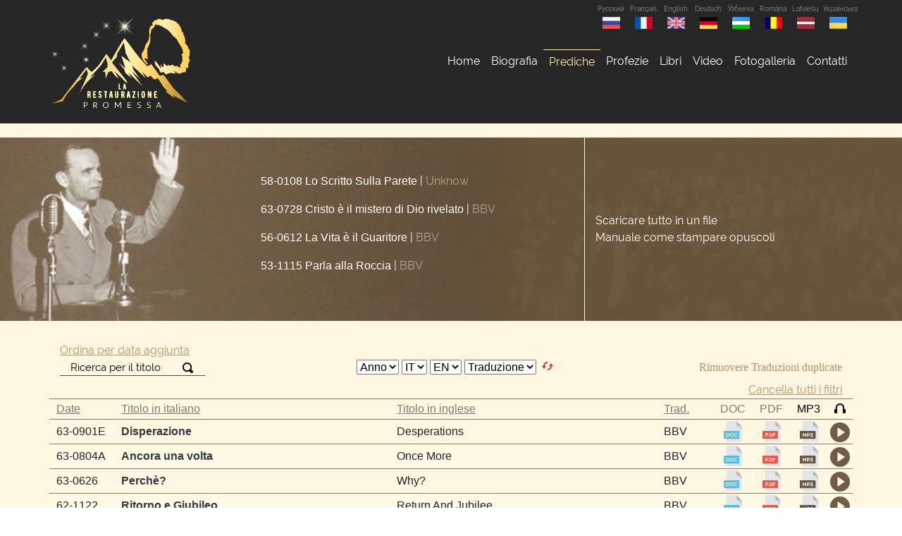

--- FILE ---
content_type: text/html; charset=UTF-8
request_url: http://it.branham.ru/sermons?order=audio
body_size: 19235
content:
<!doctype html>
<html>
<head>
    <meta charset="utf-8">
    <meta name="viewport" content="width=device-width, initial-scale=1, shrink-to-fit=no">
    <meta http-equiv="X-UA-Compatible" content="IE=edge">
    <meta http-equiv="Content-Type" content="text/html; charset=utf-8" />
    <meta name="author" content="La Restaurazione Promessa"  >
    <meta name="description" content="La Restaurazione Promessa" >
    <meta name="keywords" content="La Restaurazione Promessa">
    <meta name="robots" content="index,follow"/>
    <link rel="apple-touch-icon" sizes="180x180" href="/source/favicon/apple-touch-icon.png">
    <link rel="icon" type="image/png" sizes="32x32" href="/source/favicon/favicon-32x32.png">
    <link rel="icon" type="image/png" sizes="16x16" href="/source/favicon/favicon-16x16.png">
    <link rel="manifest" href="/source/favicon/site.webmanifest">
    <link rel="mask-icon" href="/source/favicon/safari-pinned-tab.svg" color="#000000">
    <meta name="apple-mobile-web-app-title" content="it.Branham.ru">
    <meta name="application-name" content="it.Branham.ru">
    <meta name="msapplication-TileColor" content="#262626">
    <meta name="theme-color" content="#262626">
    <meta name="revisit" content="7"/>
    <meta name="og:locale" content="ru_RU">
    <meta property="og:title" content="La Restaurazione Promessa">
    <meta name="DC.title" content="La Restaurazione Promessa" />
    <meta name="DC.description" content="La Restaurazione Promessa" >
    <meta name="DC.type" content="Text" />
    <meta name="DC.format" content="text/html" />
    <meta name="DC.language" content="ru-RU" />
    <title>Prediche -  La Restaurazione Promessa</title>
    <link rel="stylesheet" href="/addons/bootstrap/css/bootstrap.min.css">
    <script src="/source/js/jquery.js"></script>
    <script src="/addons/bootstrap/js/bootstrap.bundle.min.js"></script>
    <script src="/addons/nivo-lightbox/script.js"></script>
    <link href="/addons/open-iconic-master/font/css/open-iconic-bootstrap.css" rel="stylesheet">
<!--    <link href="--><!--raleway/raleway.css" rel="stylesheet">-->
    <link href="/source/css/style.css?12.10.2021-10:24" rel="stylesheet">
    <link href="/addons/nivo-lightbox/style.css" rel="stylesheet">
    <link rel="stylesheet" href="/addons//gallery/css/blueimp-gallery.min.css">
    <style>
        .work-grid {
            padding: 1.5px;
        }
        .work-grid img:hover {
            opacity: 0.6;
        }
    </style>
    </head>

<body>
<div class="wrapper">
<header>
    <div class="container">
        <div class="row">
            <script>
    $(function () {
        var headerH = $("header").height();
        $(".navbar-toggler").on("click", function () {
            $("header").toggleClass("position-fixed");
            if($("header").hasClass("position-fixed")) $(".content").css("margin-top", headerH+"px");
            else $(".content").css("margin-top", "");
        })
    })
</script>
<nav class="navbar navbar-expand-lg p-lg-0 w-100 d-lg-flex d-xl-flex justify-content-between">
    <a class="navbar-brand d-none d-lg-block d-xl-inline text-center" href="/" title="La Restaurazione Promessa"><img width="200" alt="Logo" class="pt-2 py-3" src="/source/img//logo.png"></a>
    <div class="d-flex flex-fill">
        <a class="logo-mob d-block d-lg-none w-100" href="/" title="La Restaurazione Promessa"></a>
        <button class="navbar-toggler m-auto" type="button" data-toggle="collapse" data-target="#navbarSupportedContent" aria-controls="navbarSupportedContent" aria-expanded="false" aria-label="Toggle navigation">
            <span class="navbar-toggler-icon d-flex"><span class="oi oi-menu m-auto"></span></span>
        </button>
        <div class="d-block d-lg-none" style="width: 40px; height: 40px;"></div>
    </div>
    <div class="collapse navbar-collapse flex-column" id="navbarSupportedContent">
        <div class="ml-auto mb-auto text-right langs">
            <a href="https://branham.pro/" class="lang text-center text-white-50" title="Русский">Русский
    <img alt="Русский" src="/source/img/russian.png" class="m-auto" /></a>
<a href="https://branham.fr/" class="lang text-center text-white-50" title="Français">Français
    <img alt="France" src="/source/img/france.png" class="m-auto" /></a>
<a href="https://en.branham.ru/" class="lang text-center text-white-50" title="English">English
    <img alt="United Kingdom" src="/source/img/united-kingdom.png" class="m-auto" /></a>
<a href="https://de.branham.ru/" class="lang text-center text-white-50" title="Deutsch">Deutsch
    <img alt="Deutsch" src="/source/img/deutsch.png" class="m-auto" /></a>
<a href="https://branham.uz/" class="lang text-center text-white-50" title="Ўзбекча">Ўзбекча
    <img alt="Uzbekistan" src="/source/img/uz.png" class="m-auto" /></a>
<a href="https://ro.branham.ru/" class="lang text-center text-white-50" title="Română">Română
    <img alt="Romania" src="/source/img/romanian.png?1" class="m-auto" /></a>
<a href="https://branham.lv/" class="lang text-center text-white-50" title="Latviešu">Latviešu
    <img alt="Latvia" src="/source/img/latvia.png?1" class="m-auto" /></a>
<a href="https://ukr.branham.com.ua/" class="lang text-center text-white-50" title="Українська">Українська
    <img alt="Ukraine" src="/source/img/ukraine.png" class="m-auto" /></a>
        </div>
        <ul class="navbar-nav mt-4 mt-lg-0 ml-auto mr-lg-auto mr-xl-0 mb-0 mb-lg-2 mb-xl-0 mb-auto">
            <li class="nav-item ">
                <a class="nav-link" href="/">Home </a>
            </li>
            <li class="nav-item  ">
                <a class="nav-link" href="/biography">Biografia</a>
            </li>
            <li class="nav-item  active">
                <a class="nav-link" href="/sermons">Prediche</a>
            </li>
            <li class="nav-item  ">
                <a class="nav-link" href="/prophecies">Profezie</a>
            </li>
            
            <li class="nav-item  ">
                <a class="nav-link" href="/books">Libri</a>
            </li>
            <li class="nav-item  ">
                <a class="nav-link" href="/video">Video</a>
            </li>
            
            <li class="nav-item  ">
                <a class="nav-link" href="/photo">Fotogalleria</a>
            </li>
            <li class="nav-item  ">
                <a class="nav-link" href="/contacts">Contatti</a>
            </li>
        </ul>
    </div>
</nav>
        </div>
    </div>
</header>
<!-- ШАПКА -->

<!-- КОНТЕНТ -->
<div class="content">
    <script type="text/JavaScript">
        <!--
        function MM_jumpMenu(targ,selObj,restore){ //v3.0
            eval(targ+".location='"+selObj.options[selObj.selectedIndex].value+"'");
            if (restore) selObj.selectedIndex=0;
        }
        //-->
    </script>
<section class="py-lg-0 my-lg-0">
    <div class="quoteBlock">
        <div class="container">
            <div class="container-fluid">
                <div class="row">
                    <div class="col-12">
                        <div class="clearfix w-100 d-md-none"></div>
                        <!--<script>-->
<!--    $(function () {-->
<!--        $("#params").hide(0);-->
<!--        $("#param").click(function () {-->
<!--            $("#params").slideToggle(300);-->
<!--            return false;-->
<!--        });-->
<!--        if($("input:radio[name='param']:checked").val()=='4'){$("#addParam").hide(0); $("#addParam input").attr("disabled","disabled");}-->
<!--        $("input:radio[name='param']").on("change", function () {-->
<!--            if($(this).val()=='4'){-->
<!--                $("#addParam").slideUp(550);-->
<!--                $("#addParam input").attr("disabled","disabled");-->
<!--            }else{-->
<!--                $("#addParam").slideDown(550);-->
<!--                $("#addParam input").removeAttr("disabled");-->
<!--            }-->
<!--        });-->
<!--        if($("input:radio[name='trans']:checked").val()=='false'){ $("#dates").hide(0); $("#dates input").attr("disabled","disabled");}-->
<!--        $("input:radio[name='trans']").on("change", function () {-->
<!--            if($(this).val()=='false'){-->
<!--                $("#dates").slideUp(550);-->
<!--                $("#dates input").attr("disabled","disabled");-->
<!--            }else{-->
<!--                $("#dates").slideDown(550);-->
<!--                $("#dates input").removeAttr("disabled");-->
<!--            }-->
<!--        });-->
<!--    })-->
<!--</script>-->
<!--<div class="search search-main">-->
<!--    <form class="text-center" action="/sermons/search" method="get">-->
<!--        <div class="position-relative d-inline">-->
<!--            <input type="text" class="search" name="text" value="--><!--" placeholder="Поиск по проповедям У. Бранхама"/>-->
<!--            <button class="search-button bg-transparent border-0 position-absolute" type="submit"><span class="oi oi-magnifying-glass"></span></button>-->
<!--        </div>-->
<!--        <a href="#" id="param" data-toggle="#params" alt="Параметры поиска">--><!--</a>-->
<!--        <div id="params" class="px-lg-4 border-primary mt-lg-3" style="display: none;">-->
<!--            <hr>-->
<!--            <h5>Параметры поиска:</h5>-->
<!--            <div class="text-left radio-container">-->
<!--                <div class="form-item radio-btn nth-4">-->
<!--                    <input type="radio" class="mr-2" --><!-- name="param" value="1" id="param1" /><label for="param1"><span class="d-inline d-md-none d-lg-inline">Различное</span><span class="d-none d-md-inline d-lg-none">Разл.</span> продолжение</label>-->
<!--                </div>-->
<!--                <div class="form-item radio-btn nth-4">-->
<!--                    <input type="radio" class="mr-2" --><!-- name="param" value="2"  id="param2"/><label for="param2">Точные слова</label>-->
<!--                </div>-->
<!--                <div class="form-item radio-btn nth-4">-->
<!--                    <input type="radio" class="mr-2" --><!-- name="param" value="3" id="param3"/> <label for="param3">Точная фраза</label>-->
<!--                </div>-->
<!--                <div class="form-item radio-btn nth-4">-->
<!--                    <input type="radio" class="mr-2" --><!-- name="param" value="4" id="param4"/> <label for="param4">Любая часть слова</label>-->
<!--                </div>-->
<!--            </div>-->
<!--            <div id="addParam">-->
<!--                <h6 class="text-left mb-0 mt-2">Повторные переводы:</h6>-->
<!--                <div class="text-left radio-container">-->
<!--                    <div class="form-item radio-btn nth-2">-->
<!--                        <input type="radio" --><!-- id="trans1" name="trans" value="false"/>-->
<!--                        <label for="trans1">Исключить</label>-->
<!--                    </div>-->
<!--                    <div class="form-item radio-btn nth-2">-->
<!--                        <input type="radio" --><!-- id="trans2" name="trans" value="true"/>-->
<!--                        <label for="trans2">Включить</label>-->
<!--                    </div>-->
<!--                </div>-->
<!--                <div id="dates">-->
<!--                    <h6 class="text-left mb-0 mt-2">Период:</h6>-->
<!--                    <div class="text-left radio-container">-->
<!--                        <div class="form-item radio-btn nth-3">-->
<!--                            <input type="radio" --><!-- id="datelist1" name="datelist" value="1"/>-->
<!--                            <label for="datelist1" class="arial">1947-1965 года </label>-->
<!--                        </div>-->
<!--                        <div class="form-item radio-btn nth-3">-->
<!--                            <input type="radio" --><!-- id="datelist2" name="datelist" value="2"/>-->
<!--                            <label for="datelist2" class="arial">До 1963 года </label>-->
<!--                        </div>-->
<!--                        <div class="form-item radio-btn nth-3">-->
<!--                            <input type="radio" --><!-- id="datelist3" name="datelist" value="3"/>-->
<!--                            <label for="datelist3" class="arial">С 1963 года</label>-->
<!--                        </div>-->
<!--                    </div>-->
<!--                </div>-->
<!--                <hr>-->
<!--                <h6 class="text-left mb-0 mt-2">Cлова, которых не должно быть в искомом абзаце:</h6>-->
<!--                <div class="text-left radio-container mt-2">-->
<!--                    <input id="notFind" name="notfindme" --><!-- class="bg-transparent border-0 w-100 px-3" type="text" placeholder="Введите сюда слова" maxlength="70">-->
<!--                </div>-->
<!--                <div class="text-left radio-container mt-2">-->
<!--                    <div class="form-item radio-btn nth-3">-->
<!--                        <input type="radio" --><!-- name="paramn" value="1" id="paramn1" /><label for="paramn1">Различное продолжение</label>-->
<!--                    </div>-->
<!--                    <div class="form-item radio-btn nth-3">-->
<!--                        <input type="radio" --><!-- name="paramn" value="2"  id="paramn2"/><label for="paramn2">Точные слова</label>-->
<!--                    </div>-->
<!--                    <div class="form-item radio-btn nth-3">-->
<!--                        <input type="radio" --><!-- name="paramn" value="3" id="paramn3"/> <label for="paramn3">Точная фраза</label>-->
<!--                    </div>-->
<!--                </div>-->
<!--            </div>-->
<!--            <hr>-->
<!--        </div>-->
<!--    </form>-->
<!--</div>-->
                    </div>
                </div>
            </div>
        </div>
    </div>
</section>
<section id="hSermons" class="p-0">
    <div class="container p-0 mb-0">
        <div class="container-fluid">
            <div class="row justify-content-center">
                <div class="last-sermons col-12 col-md-7 col-lg-5 d-flex border-white offset-lg-3">
                    <div class="d-inline-block my-auto w-100 text-white py-3">

                                                    <p><a href="sermons/165-The_Handwriting_On_The_Wall">58-0108 Lo Scritto Sulla Parete</a> | <span class="text-white-50">Unknow</span></p>
                                                    <p><a href="sermons/164-Christ_Is_The_Mystery_Of_God_Revealed">63-0728 Cristo &egrave; il mistero di Dio rivelato</a> | <span class="text-white-50">BBV</span></p>
                                                    <p><a href="sermons/163-Life_Is_The_Healer">56-0612 La Vita &egrave; il Guaritore</a> | <span class="text-white-50">BBV</span></p>
                                                    <p><a href="sermons/162-Speak_To_This_Rock">53-1115 Parla alla Roccia</a> | <span class="text-white-50">BBV</span></p>
                                            </div>
                </div>
                <div class="col-12 col-md-5 col-lg-4 d-flex mb-3 mb-md-0">
                    <div class="d-inline-block my-auto">
                        <a href="/files/prediche.7z">Scaricare tutto in un file</a><br>


                        <a href="sermons/print">Manuale come stampare opuscoli</a><br>



                    </div>
                    <!-- Modal -->
                    <div class="modal fade" id="sermonTranslate" tabindex="-1" role="dialog" aria-labelledby="sermonTranslateTitle" aria-hidden="true">
                        <div class="modal-dialog modal-dialog-centered" role="document">
                            <div class="modal-content">
                                <div class="modal-header">

                                    <button type="button" class="close" data-dismiss="modal" aria-label="Close">
                                        <span aria-hidden="true">&times;</span>
                                    </button>
                                </div>
                            </div>
                        </div>
                    </div>
                </div>
            </div>
        </div>
    </div>
</section>
<script type="text/javascript" src="/addons/playerjs/playerjs-sermons.js"></script>
<section class="player fixed-player p-0 m-0" style="display: none;">
    <div class="container my-0">
        <div class="container-fluid">
            <div class="row">
                <div class="col-12 p-0">
                    <div id="sermPlayer" style="height: 80px;"></div>
                </div>
                <script>
                    var player = new Playerjs({
                        id: "sermPlayer"
                        // ,
                        // file: "/files/mp3/hq/50-0110.mp3",
                        // title: "<span class='mob-small d-md-inline ml-n2'>Моисей<span class='d-none d-md-inline'> / У.М.Бранхам</span></span>"
                    });
                    $(function () {
                        $(".play-butt").click(function () {
                            if ($(".player").css("display") == "none") $(".player").show(500);
                            var file = $(this).data("file");
                            var name = $(this).data("name");
                            setTimeout(function () {
                                player.api("play", "/files/mp3/" + file);
                                player.api("title", "<span class='mob-small d-md-inline ml-n2'>" + name + "<span class='d-none d-md-inline'> / У.М.Бранхам</span></span>");
                            }, 500);
                        });
                    });
                </script>
            </div>
        </div>
    </div>
</section>
<section>
    <div class="container px-0">
        <div class="container-fluid px-0">
            <div class="row justify-content-center justify-content-md-between mx-0">
                <div class="sort col-auto order-md-1 order-4">
                    <a href="sermons?order=new" class="filter-link ">Ordina per data aggiunta</a>
                </div>
                <div class="col-12 order-md-2"></div>
                <div class="search col-12 col-md-auto mb-2 mt-0 order-3">
                    <form class="text-center" action="sermons?order=audio" method="get">
                        <div class="position-relative d-inline">
                            <input type="text" name="find" class="search mt-0" value="" placeholder="Ricerca per il titolo"/> <button class="search-button bg-transparent border-0 d-block position-absolute" type="submit"><span class="oi oi-magnifying-glass"></span></button>
                        </div>
                    </form>
                </div>
                <div class="col-12 col-md-auto text-center order-md-4 order-1">
                    <div class="d-inline-block">
                        <form name="form1" method="get" class="arial px-2 float-left">
                                                        <select name="year" onchange="MM_jumpMenu('parent',this,0)" title="Anno">
                                <option selected="selected" value="sermons?order=audio">Anno</option>
                                                                    <option   value="sermons?order=audio&year=47">1947</option>
                                                                    <option   value="sermons?order=audio&year=48">1948</option>
                                                                    <option   value="sermons?order=audio&year=49">1949</option>
                                                                    <option   value="sermons?order=audio&year=50">1950</option>
                                                                    <option   value="sermons?order=audio&year=51">1951</option>
                                                                    <option   value="sermons?order=audio&year=52">1952</option>
                                                                    <option   value="sermons?order=audio&year=53">1953</option>
                                                                    <option   value="sermons?order=audio&year=54">1954</option>
                                                                    <option   value="sermons?order=audio&year=55">1955</option>
                                                                    <option   value="sermons?order=audio&year=56">1956</option>
                                                                    <option   value="sermons?order=audio&year=57">1957</option>
                                                                    <option   value="sermons?order=audio&year=58">1958</option>
                                                                    <option   value="sermons?order=audio&year=59">1959</option>
                                                                    <option   value="sermons?order=audio&year=60">1960</option>
                                                                    <option   value="sermons?order=audio&year=61">1961</option>
                                                                    <option   value="sermons?order=audio&year=62">1962</option>
                                                                    <option   value="sermons?order=audio&year=63">1963</option>
                                                                    <option   value="sermons?order=audio&year=64">1964</option>
                                                                    <option   value="sermons?order=audio&year=65">1965</option>
                                                            </select>

                            <select name="name" onchange="MM_jumpMenu('parent',this,0)" title="по первой букве русского названия">
                                <option selected="selected" value="sermons?order=audio">IT</option>
                                                                    <option   value="sermons?order=audio&name=A">A</option>
                                                                    <option   value="sermons?order=audio&name=C">C</option>
                                                                    <option   value="sermons?order=audio&name=D">D</option>
                                                                    <option   value="sermons?order=audio&name=E">E</option>
                                                                    <option   value="sermons?order=audio&name=F">F</option>
                                                                    <option   value="sermons?order=audio&name=G">G</option>
                                                                    <option   value="sermons?order=audio&name=I">I</option>
                                                                    <option   value="sermons?order=audio&name=L">L</option>
                                                                    <option   value="sermons?order=audio&name=M">M</option>
                                                                    <option   value="sermons?order=audio&name=N">N</option>
                                                                    <option   value="sermons?order=audio&name=O">O</option>
                                                                    <option   value="sermons?order=audio&name=P">P</option>
                                                                    <option   value="sermons?order=audio&name=Q">Q</option>
                                                                    <option   value="sermons?order=audio&name=R">R</option>
                                                                    <option   value="sermons?order=audio&name=S">S</option>
                                                                    <option   value="sermons?order=audio&name=T">T</option>
                                                                    <option   value="sermons?order=audio&name=U">U</option>
                                                                    <option   value="sermons?order=audio&name=V">V</option>
                                                            </select>

                            <select name="nameen" onchange="MM_jumpMenu('parent',this,0)" title="по первой букве английского названия">
                                <option selected="selected" value="sermons?order=audio">EN</option>
                                                                    <option   value="sermons?order=audio&nameen= "> </option>
                                                                    <option   value="sermons?order=audio&nameen=A">A</option>
                                                                    <option   value="sermons?order=audio&nameen=B">B</option>
                                                                    <option   value="sermons?order=audio&nameen=C">C</option>
                                                                    <option   value="sermons?order=audio&nameen=D">D</option>
                                                                    <option   value="sermons?order=audio&nameen=E">E</option>
                                                                    <option   value="sermons?order=audio&nameen=F">F</option>
                                                                    <option   value="sermons?order=audio&nameen=G">G</option>
                                                                    <option   value="sermons?order=audio&nameen=H">H</option>
                                                                    <option   value="sermons?order=audio&nameen=I">I</option>
                                                                    <option   value="sermons?order=audio&nameen=J">J</option>
                                                                    <option   value="sermons?order=audio&nameen=L">L</option>
                                                                    <option   value="sermons?order=audio&nameen=M">M</option>
                                                                    <option   value="sermons?order=audio&nameen=O">O</option>
                                                                    <option   value="sermons?order=audio&nameen=P">P</option>
                                                                    <option   value="sermons?order=audio&nameen=Q">Q</option>
                                                                    <option   value="sermons?order=audio&nameen=R">R</option>
                                                                    <option   value="sermons?order=audio&nameen=S">S</option>
                                                                    <option   value="sermons?order=audio&nameen=T">T</option>
                                                                    <option   value="sermons?order=audio&nameen=U">U</option>
                                                                    <option   value="sermons?order=audio&nameen=W">W</option>
                                                                    <option   value="sermons?order=audio&nameen=Y">Y</option>
                                
                            </select>
                            <select name="trans" onchange="MM_jumpMenu('parent',this,0)" title="Traduzione">
                                <option selected="selected" value="sermons?order=audio">Traduzione</option>
                                                                    <option  value="sermons?order=audio&trans=BBV">BBV</option>
                                                                    <option  value="sermons?order=audio&trans=Palermo">Palermo</option>
                                                                    <option  value="sermons?order=audio&trans=Unknow">Unknow</option>
                                                                    <option  value="sermons?order=audio&trans=VGR">VGR</option>
                                                            </select>
                        </form>
                                                    <a href="sermons" class="text-danger" title="Cancella tutti i filtri"><span class="oi oi-loop-circular"></span></a>
                                            </div>
                </div>
                <div class="col-auto order-5"><span><a href="sermons?order=audio&repeat=off" class="filter-link arialN">Rimuovere Traduzioni duplicate</a></span></div>

                                                            <div class="col-12 order-10"><div class="float-right"><a href="sermons" class="tduh filter-link">Cancella tutti i filtri</a></div></div>
                                <table class="table table-responsive-sm serm-table w-100 order-11">
                        <thead class="sort">
                            <tr>
                                <td><a href="sermons?order=date" title="Date" class="filter-link text-black-50">Date</a></td>
                                <td><a href="sermons?order=name" title="Сортировать по имени" class="filter-link text-black-50">Titolo in italiano </a></td>
                                <td class="d-none d-xl-table-cell"><a href="sermons?order=nameen" title="Titolo in inglese " class="filter-link text-black-50">Titolo in inglese </a></td>
                                <td><a href="sermons?order=trans" title="Trad." class="filter-link text-black-50">Trad.</a></td>
                                <td class="d-none d-md-table-cell text-black-50">DOC</td>
                                <td class="d-none d-md-table-cell text-black-50">PDF</td>
                                <td class="d-none d-md-table-cell"><a href="sermons?order=audio" title="Сортировать по аудио" class="filter-link current">MP3</a></td>
                                <td class=""><a href="sermons?order=audio" title="Сортировать по аудио" class="filter-link current"><span class="oi oi-headphones"></span></a></td>
                                                            </tr>
                        </thead>
                                                <tr class="my-2">
                            <td><span class="arial text-nowrap">63-0901E</span></td>
                            <td><a href="/sermons/3-Desperations" class="arialN text-dark font-weight-bold">Disperazione</a></td>
                            <td class="d-none d-xl-table-cell"> Desperations </td>
                            <td>BBV</td>
                            <td class="d-none d-md-table-cell text-center"><a href="/files/doc/63/disperazione.doc"><img src="/source/img//doc.svg" width="30" alt="doc"></a></td>
                            <td class="d-none d-md-table-cell text-center"><a href="/files/pdf/63/disperazione.pdf"><img src="/source/img//pdf.svg" width="30" alt="pdf"></a></td>
                            <td class="d-none d-md-table-cell text-center"><a href="/files/mp3/63-0901E.mp3"><img src="/source/img//music-file.svg" width="30" alt="mp3"></a></td>
                            <td class="text-center p-0"><span class="oi oi-play-circle play-butt d-block m-auto" data-file="63-0901E.mp3" data-name="Disperazione"></span></td>
                                                    </tr>
                                                <tr class="my-2">
                            <td><span class="arial text-nowrap">63-0804A</span></td>
                            <td><a href="/sermons/4-Once_More" class="arialN text-dark font-weight-bold">Ancora una volta</a></td>
                            <td class="d-none d-xl-table-cell">Once More </td>
                            <td>BBV</td>
                            <td class="d-none d-md-table-cell text-center"><a href="/files/doc/63/ancora_una_volta.doc"><img src="/source/img//doc.svg" width="30" alt="doc"></a></td>
                            <td class="d-none d-md-table-cell text-center"><a href="/files/pdf/63/ancora_una_volta.pdf"><img src="/source/img//pdf.svg" width="30" alt="pdf"></a></td>
                            <td class="d-none d-md-table-cell text-center"><a href="/files/mp3/63-0804a.mp3"><img src="/source/img//music-file.svg" width="30" alt="mp3"></a></td>
                            <td class="text-center p-0"><span class="oi oi-play-circle play-butt d-block m-auto" data-file="63-0804a.mp3" data-name="Ancora una volta"></span></td>
                                                    </tr>
                                                <tr class="my-2">
                            <td><span class="arial text-nowrap">63-0626</span></td>
                            <td><a href="/sermons/5-Why" class="arialN text-dark font-weight-bold">Perchè?</a></td>
                            <td class="d-none d-xl-table-cell">Why?</td>
                            <td>BBV</td>
                            <td class="d-none d-md-table-cell text-center"><a href="/files/doc/63/perche.doc"><img src="/source/img//doc.svg" width="30" alt="doc"></a></td>
                            <td class="d-none d-md-table-cell text-center"><a href="/files/pdf/63/perche.pdf"><img src="/source/img//pdf.svg" width="30" alt="pdf"></a></td>
                            <td class="d-none d-md-table-cell text-center"><a href="/files/mp3/63-0626.mp3"><img src="/source/img//music-file.svg" width="30" alt="mp3"></a></td>
                            <td class="text-center p-0"><span class="oi oi-play-circle play-butt d-block m-auto" data-file="63-0626.mp3" data-name="Perchè?"></span></td>
                                                    </tr>
                                                <tr class="my-2">
                            <td><span class="arial text-nowrap">62-1122</span></td>
                            <td><a href="/sermons/6-Return_And_Jubilee" class="arialN text-dark font-weight-bold">Ritorno e Giubileo</a></td>
                            <td class="d-none d-xl-table-cell">Return And Jubilee </td>
                            <td>BBV</td>
                            <td class="d-none d-md-table-cell text-center"><a href="/files/doc/62/ritorno_e_giubileo.doc"><img src="/source/img//doc.svg" width="30" alt="doc"></a></td>
                            <td class="d-none d-md-table-cell text-center"><a href="/files/pdf/62/ritorno_e_giubileo.pdf"><img src="/source/img//pdf.svg" width="30" alt="pdf"></a></td>
                            <td class="d-none d-md-table-cell text-center"><a href="/files/mp3/62-1122.mp3"><img src="/source/img//music-file.svg" width="30" alt="mp3"></a></td>
                            <td class="text-center p-0"><span class="oi oi-play-circle play-butt d-block m-auto" data-file="62-1122.mp3" data-name="Ritorno e Giubileo"></span></td>
                                                    </tr>
                                                <tr class="my-2">
                            <td><span class="arial text-nowrap">61-1231E</span></td>
                            <td><a href="/sermons/7-If_God_Be_With_Us_Then_Where_Is_All_The_Miracles" class="arialN text-dark font-weight-bold">Se Dio è con noi, dove sono allora tutti i miracoli?</a></td>
                            <td class="d-none d-xl-table-cell">If God Be With Us, Then Where Is All The Miracles? </td>
                            <td>BBV</td>
                            <td class="d-none d-md-table-cell text-center"><a href="/files/doc/61/se_Dio_e_con_noi_dove_sono_allora_tutti_i_miracoli.doc"><img src="/source/img//doc.svg" width="30" alt="doc"></a></td>
                            <td class="d-none d-md-table-cell text-center"><a href="/files/pdf/61/se_Dio_e_con_noi_dove_sono_allora_tutti_i_miracoli.pdf"><img src="/source/img//pdf.svg" width="30" alt="pdf"></a></td>
                            <td class="d-none d-md-table-cell text-center"><a href="/files/mp3/61-1231e.mp3"><img src="/source/img//music-file.svg" width="30" alt="mp3"></a></td>
                            <td class="text-center p-0"><span class="oi oi-play-circle play-butt d-block m-auto" data-file="61-1231e.mp3" data-name="Se Dio è con noi, dove sono allora tutti i miracoli?"></span></td>
                                                    </tr>
                                                <tr class="my-2">
                            <td><span class="arial text-nowrap">61-1231</span></td>
                            <td><a href="/sermons/8-Ye_Must_Be_Born_Again" class="arialN text-dark font-weight-bold">Voi dovete nascere di nuovo</a></td>
                            <td class="d-none d-xl-table-cell">Ye Must Be Born Again </td>
                            <td>BBV</td>
                            <td class="d-none d-md-table-cell text-center"><a href="/files/doc/61/voi_dovete_nascere_di_nuovo.doc"><img src="/source/img//doc.svg" width="30" alt="doc"></a></td>
                            <td class="d-none d-md-table-cell text-center"><a href="/files/pdf/61/voi_dovete_nascere_di_nuovo.pdf"><img src="/source/img//pdf.svg" width="30" alt="pdf"></a></td>
                            <td class="d-none d-md-table-cell text-center"><a href="/files/mp3/61-1231.mp3"><img src="/source/img//music-file.svg" width="30" alt="mp3"></a></td>
                            <td class="text-center p-0"><span class="oi oi-play-circle play-butt d-block m-auto" data-file="61-1231.mp3" data-name="Voi dovete nascere di nuovo"></span></td>
                                                    </tr>
                                                <tr class="my-2">
                            <td><span class="arial text-nowrap">61-0117</span></td>
                            <td><a href="/sermons/9-The_Messiah" class="arialN text-dark font-weight-bold">Il Messia</a></td>
                            <td class="d-none d-xl-table-cell">The Messiah </td>
                            <td>BBV</td>
                            <td class="d-none d-md-table-cell text-center"><a href="/files/doc/61/Il_Messia.doc"><img src="/source/img//doc.svg" width="30" alt="doc"></a></td>
                            <td class="d-none d-md-table-cell text-center"><a href="/files/pdf/61/Il_Messia.pdf"><img src="/source/img//pdf.svg" width="30" alt="pdf"></a></td>
                            <td class="d-none d-md-table-cell text-center"><a href="/files/mp3/61-0117.mp3"><img src="/source/img//music-file.svg" width="30" alt="mp3"></a></td>
                            <td class="text-center p-0"><span class="oi oi-play-circle play-butt d-block m-auto" data-file="61-0117.mp3" data-name="Il Messia"></span></td>
                                                    </tr>
                                                <tr class="my-2">
                            <td><span class="arial text-nowrap">60-0611E</span></td>
                            <td><a href="/sermons/10-Faith_Is_The_Sixth_Sense" class="arialN text-dark font-weight-bold">La fede è il sesto senso</a></td>
                            <td class="d-none d-xl-table-cell"> Faith Is The Sixth Sense </td>
                            <td>BBV</td>
                            <td class="d-none d-md-table-cell text-center"><a href="/files/doc/60/La_fede_e_il_sesto_senso.doc"><img src="/source/img//doc.svg" width="30" alt="doc"></a></td>
                            <td class="d-none d-md-table-cell text-center"><a href="/files/pdf/60/La_fede_e_il_sesto_senso.pdf"><img src="/source/img//pdf.svg" width="30" alt="pdf"></a></td>
                            <td class="d-none d-md-table-cell text-center"><a href="/files/mp3/60-0611E.mp3"><img src="/source/img//music-file.svg" width="30" alt="mp3"></a></td>
                            <td class="text-center p-0"><span class="oi oi-play-circle play-butt d-block m-auto" data-file="60-0611E.mp3" data-name="La fede è il sesto senso"></span></td>
                                                    </tr>
                                                <tr class="my-2">
                            <td><span class="arial text-nowrap">60-0518</span></td>
                            <td><a href="/sermons/19-Manifested_Sons_Of_God" class="arialN text-dark font-weight-bold">I figli di Dio manifestati (Adozione #2)</a></td>
                            <td class="d-none d-xl-table-cell">Manifested Sons Of God</td>
                            <td>BBV</td>
                            <td class="d-none d-md-table-cell text-center"><a href="/files/doc/60/Adozione_parte_seconda.doc"><img src="/source/img//doc.svg" width="30" alt="doc"></a></td>
                            <td class="d-none d-md-table-cell text-center"><a href="/files/pdf/60/Adozione_parte_seconda.pdf"><img src="/source/img//pdf.svg" width="30" alt="pdf"></a></td>
                            <td class="d-none d-md-table-cell text-center"><a href="/files/mp3/60-0518.mp3"><img src="/source/img//music-file.svg" width="30" alt="mp3"></a></td>
                            <td class="text-center p-0"><span class="oi oi-play-circle play-butt d-block m-auto" data-file="60-0518.mp3" data-name="I figli di Dio manifestati (Adozione #2)"></span></td>
                                                    </tr>
                                                <tr class="my-2">
                            <td><span class="arial text-nowrap">60-0515E</span></td>
                            <td><a href="/sermons/15-Ephesians_Parallels_Joshua" class="arialN text-dark font-weight-bold">L’epistola agli efesini è paragonabile al libro di Giosuè (Adozione #1)</a></td>
                            <td class="d-none d-xl-table-cell">Ephesians Parallels Joshua</td>
                            <td>BBV</td>
                            <td class="d-none d-md-table-cell text-center"><a href="/files/doc/60/Adozione_parte_prima.doc"><img src="/source/img//doc.svg" width="30" alt="doc"></a></td>
                            <td class="d-none d-md-table-cell text-center"><a href="/files/pdf/60/Adozione_parte_prima.pdf"><img src="/source/img//pdf.svg" width="30" alt="pdf"></a></td>
                            <td class="d-none d-md-table-cell text-center"><a href="/files/mp3/60-0515E.mp3"><img src="/source/img//music-file.svg" width="30" alt="mp3"></a></td>
                            <td class="text-center p-0"><span class="oi oi-play-circle play-butt d-block m-auto" data-file="60-0515E.mp3" data-name="L’epistola agli efesini è paragonabile al libro di Giosuè (Adozione #1)"></span></td>
                                                    </tr>
                                                <tr class="my-2">
                            <td><span class="arial text-nowrap">59-1216</span></td>
                            <td><a href="/sermons/11-What_Is_The_Holy_Ghost" class="arialN text-dark font-weight-bold">Cosa è lo Spirito Santo?</a></td>
                            <td class="d-none d-xl-table-cell">What Is The Holy Ghost? </td>
                            <td>BBV</td>
                            <td class="d-none d-md-table-cell text-center"><a href="/files/doc/59/Cosa_e_lo_Spirito_Santo.doc"><img src="/source/img//doc.svg" width="30" alt="doc"></a></td>
                            <td class="d-none d-md-table-cell text-center"><a href="/files/pdf/59/Cosa_e_lo_Spirito_Santo.pdf"><img src="/source/img//pdf.svg" width="30" alt="pdf"></a></td>
                            <td class="d-none d-md-table-cell text-center"><a href="/files/mp3/59-1216.mp3"><img src="/source/img//music-file.svg" width="30" alt="mp3"></a></td>
                            <td class="text-center p-0"><span class="oi oi-play-circle play-butt d-block m-auto" data-file="59-1216.mp3" data-name="Cosa è lo Spirito Santo?"></span></td>
                                                    </tr>
                                                <tr class="my-2">
                            <td><span class="arial text-nowrap">59-0611</span></td>
                            <td><a href="/sermons/12-The_Time_Of_Decision" class="arialN text-dark font-weight-bold">Il tempo della decisione</a></td>
                            <td class="d-none d-xl-table-cell">The Time Of Decision </td>
                            <td>BBV</td>
                            <td class="d-none d-md-table-cell text-center"><a href="/files/doc/59/il_tempo_della_decisione.doc"><img src="/source/img//doc.svg" width="30" alt="doc"></a></td>
                            <td class="d-none d-md-table-cell text-center"><a href="/files/pdf/59/il_tempo_della_decisione.pdf"><img src="/source/img//pdf.svg" width="30" alt="pdf"></a></td>
                            <td class="d-none d-md-table-cell text-center"><a href="/files/mp3/59-0611.mp3"><img src="/source/img//music-file.svg" width="30" alt="mp3"></a></td>
                            <td class="text-center p-0"><span class="oi oi-play-circle play-butt d-block m-auto" data-file="59-0611.mp3" data-name="Il tempo della decisione"></span></td>
                                                    </tr>
                                                <tr class="my-2">
                            <td><span class="arial text-nowrap">57-0414</span></td>
                            <td><a href="/sermons/2-Corinthians_Book_Of_Correction" class="arialN text-dark font-weight-bold">Corinzi- il libro di correzione</a></td>
                            <td class="d-none d-xl-table-cell">Corinthians, Book Of Correction</td>
                            <td>BBV</td>
                            <td class="d-none d-md-table-cell text-center"><a href="/files/doc/57/corinzi_il_libro_di_correzione.doc"><img src="/source/img//doc.svg" width="30" alt="doc"></a></td>
                            <td class="d-none d-md-table-cell text-center"><a href="/files/pdf/57/corinzi_il_libro_di_correzione.pdf"><img src="/source/img//pdf.svg" width="30" alt="pdf"></a></td>
                            <td class="d-none d-md-table-cell text-center"><a href="/files/mp3/57-0414.mp3"><img src="/source/img//music-file.svg" width="30" alt="mp3"></a></td>
                            <td class="text-center p-0"><span class="oi oi-play-circle play-butt d-block m-auto" data-file="57-0414.mp3" data-name="Corinzi- il libro di correzione"></span></td>
                                                    </tr>
                                                <tr class="my-2">
                            <td><span class="arial text-nowrap">48-0305</span></td>
                            <td><a href="/sermons/13-At_Thy_Word_Lord" class="arialN text-dark font-weight-bold">Alla Tua Parola, Signore</a></td>
                            <td class="d-none d-xl-table-cell">At Thy Word, Lord</td>
                            <td>BBV</td>
                            <td class="d-none d-md-table-cell text-center"><a href="/files/doc/48/Alla_Tua_Parola_Signore.doc"><img src="/source/img//doc.svg" width="30" alt="doc"></a></td>
                            <td class="d-none d-md-table-cell text-center"><a href="/files/pdf/48/Alla_Tua_Parola_Signore.pdf"><img src="/source/img//pdf.svg" width="30" alt="pdf"></a></td>
                            <td class="d-none d-md-table-cell text-center"></td>
                            <td class="text-center p-0"></td>
                                                    </tr>
                                                <tr class="my-2">
                            <td><span class="arial text-nowrap">56-0403</span></td>
                            <td><a href="/sermons/16-Shepherd_of_the_Sheepfold" class="arialN text-dark font-weight-bold">Il Pastore dell’ovile</a></td>
                            <td class="d-none d-xl-table-cell">Shepherd of the Sheepfold</td>
                            <td>Palermo</td>
                            <td class="d-none d-md-table-cell text-center"><a href="/files/doc/56/Il_Pastore_dell_ovile.doc"><img src="/source/img//doc.svg" width="30" alt="doc"></a></td>
                            <td class="d-none d-md-table-cell text-center"><a href="/files/pdf/56/Il_Pastore_dell_ovile.pdf"><img src="/source/img//pdf.svg" width="30" alt="pdf"></a></td>
                            <td class="d-none d-md-table-cell text-center"></td>
                            <td class="text-center p-0"></td>
                                                    </tr>
                                                <tr class="my-2">
                            <td><span class="arial text-nowrap">47-1207</span></td>
                            <td><a href="/sermons/17-Experiences_1" class="arialN text-dark font-weight-bold">Esperienze #1</a></td>
                            <td class="d-none d-xl-table-cell">Experiences #1 </td>
                            <td>BBV</td>
                            <td class="d-none d-md-table-cell text-center"><a href="/files/doc/47/esperienze.doc"><img src="/source/img//doc.svg" width="30" alt="doc"></a></td>
                            <td class="d-none d-md-table-cell text-center"><a href="/files/pdf/47/esperienze.pdf"><img src="/source/img//pdf.svg" width="30" alt="pdf"></a></td>
                            <td class="d-none d-md-table-cell text-center"></td>
                            <td class="text-center p-0"></td>
                                                    </tr>
                                                <tr class="my-2">
                            <td><span class="arial text-nowrap">63-0317M</span></td>
                            <td><a href="/sermons/65-God_Hiding_Himself_In_Simplicity_Then_Revealing_Himself_In_The_Same" class="arialN text-dark font-weight-bold">Dio Si Nasconde In Semplicità, Poi Si Rivela Nello Stesso Modo </a></td>
                            <td class="d-none d-xl-table-cell">God Hiding Himself In Simplicity, Then Revealing Himself In The Same</td>
                            <td>VGR</td>
                            <td class="d-none d-md-table-cell text-center"><a href="/files/doc/63/Dio_Si_Nasconde_In_Semplicita_Poi_Si_Rivela_Nello_Stesso_Modo.doc"><img src="/source/img//doc.svg" width="30" alt="doc"></a></td>
                            <td class="d-none d-md-table-cell text-center"><a href="/files/pdf/63/Dio_Si_Nasconde_In_Semplicita_Poi_Si_Rivela_Nello_Stesso_Modo.pdf"><img src="/source/img//pdf.svg" width="30" alt="pdf"></a></td>
                            <td class="d-none d-md-table-cell text-center"></td>
                            <td class="text-center p-0"></td>
                                                    </tr>
                                                <tr class="my-2">
                            <td><span class="arial text-nowrap">48-0000</span></td>
                            <td><a href="/sermons/18-Prayer_Line" class="arialN text-dark font-weight-bold">Linea di preghiera</a></td>
                            <td class="d-none d-xl-table-cell">Prayer Line</td>
                            <td>BBV</td>
                            <td class="d-none d-md-table-cell text-center"><a href="/files/doc/48/Linea_di_preghiera.doc"><img src="/source/img//doc.svg" width="30" alt="doc"></a></td>
                            <td class="d-none d-md-table-cell text-center"><a href="/files/pdf/48/Linea_di_preghiera.pdf"><img src="/source/img//pdf.svg" width="30" alt="pdf"></a></td>
                            <td class="d-none d-md-table-cell text-center"></td>
                            <td class="text-center p-0"></td>
                                                    </tr>
                                                <tr class="my-2">
                            <td><span class="arial text-nowrap">49-1225</span></td>
                            <td><a href="/sermons/20-The_Deity_Of_Jesus_Christ" class="arialN text-dark font-weight-bold">La deità di Gesù Cristo</a></td>
                            <td class="d-none d-xl-table-cell">The Deity Of Jesus Christ</td>
                            <td>BBV</td>
                            <td class="d-none d-md-table-cell text-center"><a href="/files/doc/49/La_Deità_di_Gesù_Cristo.doc"><img src="/source/img//doc.svg" width="30" alt="doc"></a></td>
                            <td class="d-none d-md-table-cell text-center"><a href="/files/pdf/49/La_Deità_di_Gesù_Cristo.pdf"><img src="/source/img//pdf.svg" width="30" alt="pdf"></a></td>
                            <td class="d-none d-md-table-cell text-center"></td>
                            <td class="text-center p-0"></td>
                                                    </tr>
                                                <tr class="my-2">
                            <td><span class="arial text-nowrap">54-0902</span></td>
                            <td><a href="/sermons/21-South_Africa_Testimony" class="arialN text-dark font-weight-bold">Testimonianza sull'Africa del Sud</a></td>
                            <td class="d-none d-xl-table-cell">South Africa Testimony</td>
                            <td>BBV</td>
                            <td class="d-none d-md-table-cell text-center"><a href="/files/doc/54/Testimonianza_sull_Africa_del_Sud.doc"><img src="/source/img//doc.svg" width="30" alt="doc"></a></td>
                            <td class="d-none d-md-table-cell text-center"><a href="/files/pdf/54/Testimonianza_sull_Africa_del_Sud.pdf"><img src="/source/img//pdf.svg" width="30" alt="pdf"></a></td>
                            <td class="d-none d-md-table-cell text-center"></td>
                            <td class="text-center p-0"></td>
                                                    </tr>
                                                <tr class="my-2">
                            <td><span class="arial text-nowrap">63-0317E</span></td>
                            <td><a href="/sermons/64-The_Breach_Between_The_Seven_Church_Ages_And_The_Seven_Seals" class="arialN text-dark font-weight-bold">La Breccia Tra Le Sette Epoche Della Chiesa E I Sette Suggelli </a></td>
                            <td class="d-none d-xl-table-cell">The Breach Between The Seven Church Ages And The Seven Seals</td>
                            <td>VGR</td>
                            <td class="d-none d-md-table-cell text-center"><a href="/files/doc/63/La_Breccia_Tra_Le_Sette_Epoche_Della_Chiesa_E_I_Sette_Suggelli.doc"><img src="/source/img//doc.svg" width="30" alt="doc"></a></td>
                            <td class="d-none d-md-table-cell text-center"><a href="/files/pdf/63/La_Breccia_Tra_Le_Sette_Epoche_Della_Chiesa_E_I_Sette_Suggelli.pdf"><img src="/source/img//pdf.svg" width="30" alt="pdf"></a></td>
                            <td class="d-none d-md-table-cell text-center"></td>
                            <td class="text-center p-0"></td>
                                                    </tr>
                                                <tr class="my-2">
                            <td><span class="arial text-nowrap">47-0412</span></td>
                            <td><a href="/sermons/22-Faith_is_the_substance" class="arialN text-dark font-weight-bold">Fede è certezza</a></td>
                            <td class="d-none d-xl-table-cell">Faith is the substance</td>
                            <td>BBV</td>
                            <td class="d-none d-md-table-cell text-center"><a href="/files/doc/47/Fede_e_certezza.doc"><img src="/source/img//doc.svg" width="30" alt="doc"></a></td>
                            <td class="d-none d-md-table-cell text-center"><a href="/files/pdf/47/Fede_e_certezza.pdf"><img src="/source/img//pdf.svg" width="30" alt="pdf"></a></td>
                            <td class="d-none d-md-table-cell text-center"></td>
                            <td class="text-center p-0"></td>
                                                    </tr>
                                                <tr class="my-2">
                            <td><span class="arial text-nowrap">63-0120M</span></td>
                            <td><a href="/sermons/63-The_Voice_Of_God_In_This_Last_Days" class="arialN text-dark font-weight-bold">La Voce Di Dio In Questi Ultimi Giorni</a></td>
                            <td class="d-none d-xl-table-cell">The Voice Of God In This Last Days</td>
                            <td>VGR</td>
                            <td class="d-none d-md-table-cell text-center"><a href="/files/doc/63/La_Voce_Di_Dio_In_Questi_Ultimi_Giorni.doc"><img src="/source/img//doc.svg" width="30" alt="doc"></a></td>
                            <td class="d-none d-md-table-cell text-center"><a href="/files/pdf/63/La_Voce_Di_Dio_In_Questi_Ultimi_Giorni.pdf"><img src="/source/img//pdf.svg" width="30" alt="pdf"></a></td>
                            <td class="d-none d-md-table-cell text-center"></td>
                            <td class="text-center p-0"></td>
                                                    </tr>
                                                <tr class="my-2">
                            <td><span class="arial text-nowrap">47-1102</span></td>
                            <td><a href="/sermons/23-The_Angel_And_His_Commission" class="arialN text-dark font-weight-bold">L'Angelo di Dio e la Sua commisione</a></td>
                            <td class="d-none d-xl-table-cell">The Angel And His Commission</td>
                            <td>BBV</td>
                            <td class="d-none d-md-table-cell text-center"><a href="/files/doc/47/L_Angelo_di_Dio_e_La_Sua_Commissione.doc"><img src="/source/img//doc.svg" width="30" alt="doc"></a></td>
                            <td class="d-none d-md-table-cell text-center"><a href="/files/pdf/47/L_Angelo_di_Dio_e_La_Sua_Commissione.pdf"><img src="/source/img//pdf.svg" width="30" alt="pdf"></a></td>
                            <td class="d-none d-md-table-cell text-center"></td>
                            <td class="text-center p-0"></td>
                                                    </tr>
                                                <tr class="my-2">
                            <td><span class="arial text-nowrap">62-1231</span></td>
                            <td><a href="/sermons/62-The_Contest" class="arialN text-dark font-weight-bold">La Competizione</a></td>
                            <td class="d-none d-xl-table-cell">The Contest</td>
                            <td>VGR</td>
                            <td class="d-none d-md-table-cell text-center"><a href="/files/doc/62/La_Competizione.doc"><img src="/source/img//doc.svg" width="30" alt="doc"></a></td>
                            <td class="d-none d-md-table-cell text-center"><a href="/files/pdf/62/La_Competizione.pdf"><img src="/source/img//pdf.svg" width="30" alt="pdf"></a></td>
                            <td class="d-none d-md-table-cell text-center"></td>
                            <td class="text-center p-0"></td>
                                                    </tr>
                                                <tr class="my-2">
                            <td><span class="arial text-nowrap">51-0729E</span></td>
                            <td><a href="/sermons/24-The_Second_Miracle" class="arialN text-dark font-weight-bold">Il secondo miracolo</a></td>
                            <td class="d-none d-xl-table-cell">The Second Miracle</td>
                            <td>BBV</td>
                            <td class="d-none d-md-table-cell text-center"><a href="/files/doc/51/Il_Secondo_Miracolo.doc"><img src="/source/img//doc.svg" width="30" alt="doc"></a></td>
                            <td class="d-none d-md-table-cell text-center"><a href="/files/pdf/51/Il_Secondo_Miracolo.pdf"><img src="/source/img//pdf.svg" width="30" alt="pdf"></a></td>
                            <td class="d-none d-md-table-cell text-center"></td>
                            <td class="text-center p-0"></td>
                                                    </tr>
                                                <tr class="my-2">
                            <td><span class="arial text-nowrap">53-1110</span></td>
                            <td><a href="/sermons/25-I_Will_Restore" class="arialN text-dark font-weight-bold">Vi compenserò (Vi Restaurerò)</a></td>
                            <td class="d-none d-xl-table-cell">I Will Restore</td>
                            <td>BBV</td>
                            <td class="d-none d-md-table-cell text-center"><a href="/files/doc/53/Vi_compensero.doc"><img src="/source/img//doc.svg" width="30" alt="doc"></a></td>
                            <td class="d-none d-md-table-cell text-center"><a href="/files/pdf/53/Vi_compensero.pdf"><img src="/source/img//pdf.svg" width="30" alt="pdf"></a></td>
                            <td class="d-none d-md-table-cell text-center"></td>
                            <td class="text-center p-0"></td>
                                                    </tr>
                                                <tr class="my-2">
                            <td><span class="arial text-nowrap">59-0708M</span></td>
                            <td><a href="/sermons/26-Church_Dedication" class="arialN text-dark font-weight-bold">Consacrazione di una chiesa</a></td>
                            <td class="d-none d-xl-table-cell">Church Dedication</td>
                            <td>BBV</td>
                            <td class="d-none d-md-table-cell text-center"><a href="/files/doc/59/Consacrazione_di_una_chiesa.doc"><img src="/source/img//doc.svg" width="30" alt="doc"></a></td>
                            <td class="d-none d-md-table-cell text-center"><a href="/files/pdf/59/Consacrazione_di_una_chiesa.pdf"><img src="/source/img//pdf.svg" width="30" alt="pdf"></a></td>
                            <td class="d-none d-md-table-cell text-center"></td>
                            <td class="text-center p-0"></td>
                                                    </tr>
                                                <tr class="my-2">
                            <td><span class="arial text-nowrap">59-0712</span></td>
                            <td><a href="/sermons/27-A_Total_Deliverance" class="arialN text-dark font-weight-bold">Una liberazione completa</a></td>
                            <td class="d-none d-xl-table-cell">A Total Deliverance</td>
                            <td>BBV</td>
                            <td class="d-none d-md-table-cell text-center"><a href="/files/doc/59/Una_liberazione_completa.doc"><img src="/source/img//doc.svg" width="30" alt="doc"></a></td>
                            <td class="d-none d-md-table-cell text-center"><a href="/files/pdf/59/Una_liberazione_completa.pdf"><img src="/source/img//pdf.svg" width="30" alt="pdf"></a></td>
                            <td class="d-none d-md-table-cell text-center"></td>
                            <td class="text-center p-0"></td>
                                                    </tr>
                                                <tr class="my-2">
                            <td><span class="arial text-nowrap">60-1002</span></td>
                            <td><a href="/sermons/28-The_Kinsman_Redeemer" class="arialN text-dark font-weight-bold">Il Redentore consaguineo</a></td>
                            <td class="d-none d-xl-table-cell">The Kinsman Redeemer</td>
                            <td>BBV</td>
                            <td class="d-none d-md-table-cell text-center"><a href="/files/doc/60/Il_Redentore_consanguineo.doc"><img src="/source/img//doc.svg" width="30" alt="doc"></a></td>
                            <td class="d-none d-md-table-cell text-center"><a href="/files/pdf/60/Il_Redentore_consanguineo.pdf"><img src="/source/img//pdf.svg" width="30" alt="pdf"></a></td>
                            <td class="d-none d-md-table-cell text-center"></td>
                            <td class="text-center p-0"></td>
                                                    </tr>
                                                <tr class="my-2">
                            <td><span class="arial text-nowrap">61-0216</span></td>
                            <td><a href="/sermons/29-The_Seal_Of_God" class="arialN text-dark font-weight-bold">Il Sugello di Dio</a></td>
                            <td class="d-none d-xl-table-cell">The Seal Of God</td>
                            <td>BBV</td>
                            <td class="d-none d-md-table-cell text-center"><a href="/files/doc/61/Suggello_di_Dio.doc"><img src="/source/img//doc.svg" width="30" alt="doc"></a></td>
                            <td class="d-none d-md-table-cell text-center"><a href="/files/pdf/61/Suggello_di_Dio.pdf"><img src="/source/img//pdf.svg" width="30" alt="pdf"></a></td>
                            <td class="d-none d-md-table-cell text-center"></td>
                            <td class="text-center p-0"></td>
                                                    </tr>
                                                <tr class="my-2">
                            <td><span class="arial text-nowrap">62-1230E</span></td>
                            <td><a href="/sermons/61-Is_This_The_Sign_Of_The_End_Sir" class="arialN text-dark font-weight-bold">È Questo II Segno Della Fine, Signore?</a></td>
                            <td class="d-none d-xl-table-cell">Is This The Sign Of The End Sir?</td>
                            <td>VGR</td>
                            <td class="d-none d-md-table-cell text-center"><a href="/files/doc/62/E_Questo_Il_Segno_Della_Fine_Signore.doc"><img src="/source/img//doc.svg" width="30" alt="doc"></a></td>
                            <td class="d-none d-md-table-cell text-center"><a href="/files/pdf/62/E_Questo_Il_Segno_Della_Fine_Signore.pdf"><img src="/source/img//pdf.svg" width="30" alt="pdf"></a></td>
                            <td class="d-none d-md-table-cell text-center"></td>
                            <td class="text-center p-0"></td>
                                                    </tr>
                                                <tr class="my-2">
                            <td><span class="arial text-nowrap">61-0428</span></td>
                            <td><a href="/sermons/30-Getting_In_The_Spirit" class="arialN text-dark font-weight-bold">Entrare nello Spirito</a></td>
                            <td class="d-none d-xl-table-cell">Getting In The Spirit</td>
                            <td>BBV</td>
                            <td class="d-none d-md-table-cell text-center"><a href="/files/doc/61/Entrare_nello_Spirito.doc"><img src="/source/img//doc.svg" width="30" alt="doc"></a></td>
                            <td class="d-none d-md-table-cell text-center"><a href="/files/pdf/61/Entrare_nello_Spirito.pdf"><img src="/source/img//pdf.svg" width="30" alt="pdf"></a></td>
                            <td class="d-none d-md-table-cell text-center"></td>
                            <td class="text-center p-0"></td>
                                                    </tr>
                                                <tr class="my-2">
                            <td><span class="arial text-nowrap">62-0909M</span></td>
                            <td><a href="/sermons/31-Countdown" class="arialN text-dark font-weight-bold">Il conto alla rovescia</a></td>
                            <td class="d-none d-xl-table-cell">Countdown</td>
                            <td>BBV</td>
                            <td class="d-none d-md-table-cell text-center"><a href="/files/doc/62/Il_conto_alla_rovescia.doc"><img src="/source/img//doc.svg" width="30" alt="doc"></a></td>
                            <td class="d-none d-md-table-cell text-center"><a href="/files/pdf/62/Il_conto_alla_rovescia.pdf"><img src="/source/img//pdf.svg" width="30" alt="pdf"></a></td>
                            <td class="d-none d-md-table-cell text-center"></td>
                            <td class="text-center p-0"></td>
                                                    </tr>
                                                <tr class="my-2">
                            <td><span class="arial text-nowrap">65-0801M</span></td>
                            <td><a href="/sermons/32-The_God_Of_This_Evil_Age" class="arialN text-dark font-weight-bold">L'iddio di questa epoca malvagia</a></td>
                            <td class="d-none d-xl-table-cell">The God Of This Evil Age</td>
                            <td>BBV</td>
                            <td class="d-none d-md-table-cell text-center"><a href="/files/doc/65/L_iddio_di_questa_epoca_malvagia.doc"><img src="/source/img//doc.svg" width="30" alt="doc"></a></td>
                            <td class="d-none d-md-table-cell text-center"><a href="/files/pdf/65/L_iddio_di_questa_epoca_malvagia.pdf"><img src="/source/img//pdf.svg" width="30" alt="pdf"></a></td>
                            <td class="d-none d-md-table-cell text-center"></td>
                            <td class="text-center p-0"></td>
                                                    </tr>
                                                <tr class="my-2">
                            <td><span class="arial text-nowrap">47-1123</span></td>
                            <td><a href="/sermons/33-Children_In_The_Wilderness" class="arialN text-dark font-weight-bold">I figli d'Israele</a></td>
                            <td class="d-none d-xl-table-cell">Children In The Wilderness</td>
                            <td>BBV</td>
                            <td class="d-none d-md-table-cell text-center"><a href="/files/doc/47/I_figli_d_Israele.doc"><img src="/source/img//doc.svg" width="30" alt="doc"></a></td>
                            <td class="d-none d-md-table-cell text-center"><a href="/files/pdf/47/I_figli_d_Israele.pdf"><img src="/source/img//pdf.svg" width="30" alt="pdf"></a></td>
                            <td class="d-none d-md-table-cell text-center"></td>
                            <td class="text-center p-0"></td>
                                                    </tr>
                                                <tr class="my-2">
                            <td><span class="arial text-nowrap">53-0509</span></td>
                            <td><a href="/sermons/34-The_Pillar_Of_Fire" class="arialN text-dark font-weight-bold">La colona  di Fuoco</a></td>
                            <td class="d-none d-xl-table-cell">The Pillar Of Fire</td>
                            <td>BBV</td>
                            <td class="d-none d-md-table-cell text-center"><a href="/files/doc/53/La_Colonna_di_Fuoco.doc"><img src="/source/img//doc.svg" width="30" alt="doc"></a></td>
                            <td class="d-none d-md-table-cell text-center"><a href="/files/pdf/53/La_Colonna_di_Fuoco.pdf"><img src="/source/img//pdf.svg" width="30" alt="pdf"></a></td>
                            <td class="d-none d-md-table-cell text-center"></td>
                            <td class="text-center p-0"></td>
                                                    </tr>
                                                <tr class="my-2">
                            <td><span class="arial text-nowrap">54-0513</span></td>
                            <td><a href="/sermons/35-The_Mark_Of_The_Beast" class="arialN text-dark font-weight-bold">Il marchio della bestia</a></td>
                            <td class="d-none d-xl-table-cell">The Mark Of The Beast</td>
                            <td>BBV</td>
                            <td class="d-none d-md-table-cell text-center"><a href="/files/doc/54/Il_marchio_della_bestia.doc"><img src="/source/img//doc.svg" width="30" alt="doc"></a></td>
                            <td class="d-none d-md-table-cell text-center"><a href="/files/pdf/54/Il_marchio_della_bestia.pdf"><img src="/source/img//pdf.svg" width="30" alt="pdf"></a></td>
                            <td class="d-none d-md-table-cell text-center"></td>
                            <td class="text-center p-0"></td>
                                                    </tr>
                                                <tr class="my-2">
                            <td><span class="arial text-nowrap">62-1014M</span></td>
                            <td><a href="/sermons/60-The_Stature_Of_A_Perfect_Man" class="arialN text-dark font-weight-bold">La Statura Di Un Uomo Perfetto</a></td>
                            <td class="d-none d-xl-table-cell">The Stature Of A Perfect Man</td>
                            <td>VGR</td>
                            <td class="d-none d-md-table-cell text-center"><a href="/files/doc/62/La_Statura_Di_Un_Uomo_Perfetto.doc"><img src="/source/img//doc.svg" width="30" alt="doc"></a></td>
                            <td class="d-none d-md-table-cell text-center"><a href="/files/pdf/62/La_Statura_Di_Un_Uomo_Perfetto.pdf"><img src="/source/img//pdf.svg" width="30" alt="pdf"></a></td>
                            <td class="d-none d-md-table-cell text-center"></td>
                            <td class="text-center p-0"></td>
                                                    </tr>
                                                <tr class="my-2">
                            <td><span class="arial text-nowrap">56-0101</span></td>
                            <td><a href="/sermons/36-Why_Are_People_So_Tossed_About" class="arialN text-dark font-weight-bold">Perché le persone sono così agitate?</a></td>
                            <td class="d-none d-xl-table-cell">Why Are People So Tossed About?</td>
                            <td>BBV</td>
                            <td class="d-none d-md-table-cell text-center"><a href="/files/doc/56/Perche_le_persone_sono_cosi_agitate.doc"><img src="/source/img//doc.svg" width="30" alt="doc"></a></td>
                            <td class="d-none d-md-table-cell text-center"><a href="/files/pdf/56/Perche_le_persone_sono_cosi_agitate.pdf"><img src="/source/img//pdf.svg" width="30" alt="pdf"></a></td>
                            <td class="d-none d-md-table-cell text-center"></td>
                            <td class="text-center p-0"></td>
                                                    </tr>
                                                <tr class="my-2">
                            <td><span class="arial text-nowrap">56-1125E</span></td>
                            <td><a href="/sermons/37-A_Blushing_Prophet" class="arialN text-dark font-weight-bold">Un Profeta che arrossisce</a></td>
                            <td class="d-none d-xl-table-cell">A Blushing Prophet</td>
                            <td>BBV</td>
                            <td class="d-none d-md-table-cell text-center"><a href="/files/doc/56/Un_Profeta_che_arrossisce.doc"><img src="/source/img//doc.svg" width="30" alt="doc"></a></td>
                            <td class="d-none d-md-table-cell text-center"><a href="/files/pdf/56/Un_Profeta_che_arrossisce.pdf"><img src="/source/img//pdf.svg" width="30" alt="pdf"></a></td>
                            <td class="d-none d-md-table-cell text-center"></td>
                            <td class="text-center p-0"></td>
                                                    </tr>
                                                <tr class="my-2">
                            <td><span class="arial text-nowrap">62-1014E</span></td>
                            <td><a href="/sermons/59-A_Guide" class="arialN text-dark font-weight-bold">Una Guida</a></td>
                            <td class="d-none d-xl-table-cell">A Guide</td>
                            <td>VGR</td>
                            <td class="d-none d-md-table-cell text-center"><a href="/files/doc/62/Una_Guida.doc"><img src="/source/img//doc.svg" width="30" alt="doc"></a></td>
                            <td class="d-none d-md-table-cell text-center"><a href="/files/pdf/62/Una_Guida.pdf"><img src="/source/img//pdf.svg" width="30" alt="pdf"></a></td>
                            <td class="d-none d-md-table-cell text-center"></td>
                            <td class="text-center p-0"></td>
                                                    </tr>
                                                <tr class="my-2">
                            <td><span class="arial text-nowrap">58-0326</span></td>
                            <td><a href="/sermons/38-United_Under_One_Head" class="arialN text-dark font-weight-bold">Uniti sotto un capo</a></td>
                            <td class="d-none d-xl-table-cell">United Under One Head</td>
                            <td>BBV</td>
                            <td class="d-none d-md-table-cell text-center"><a href="/files/doc/58/Uniti_Sotto_Un_Capo.doc"><img src="/source/img//doc.svg" width="30" alt="doc"></a></td>
                            <td class="d-none d-md-table-cell text-center"><a href="/files/pdf/58/Uniti_Sotto_Un_Capo.pdf"><img src="/source/img//pdf.svg" width="30" alt="pdf"></a></td>
                            <td class="d-none d-md-table-cell text-center"></td>
                            <td class="text-center p-0"></td>
                                                    </tr>
                                                <tr class="my-2">
                            <td><span class="arial text-nowrap">58-0530</span></td>
                            <td><a href="/sermons/39-Time_Tested_Faith" class="arialN text-dark font-weight-bold">Il tempo prova la fede</a></td>
                            <td class="d-none d-xl-table-cell">Time-Tested Faith</td>
                            <td>BBV</td>
                            <td class="d-none d-md-table-cell text-center"><a href="/files/doc/58/Il_tempo_prova_la_fede.doc"><img src="/source/img//doc.svg" width="30" alt="doc"></a></td>
                            <td class="d-none d-md-table-cell text-center"><a href="/files/pdf/58/Il_tempo_prova_la_fede.pdf"><img src="/source/img//pdf.svg" width="30" alt="pdf"></a></td>
                            <td class="d-none d-md-table-cell text-center"></td>
                            <td class="text-center p-0"></td>
                                                    </tr>
                                                <tr class="my-2">
                            <td><span class="arial text-nowrap">62-0313</span></td>
                            <td><a href="/sermons/58-Expressions" class="arialN text-dark font-weight-bold">Espressioni</a></td>
                            <td class="d-none d-xl-table-cell">Expressions</td>
                            <td>VGR</td>
                            <td class="d-none d-md-table-cell text-center"><a href="/files/doc/62/Espressioni.doc"><img src="/source/img//doc.svg" width="30" alt="doc"></a></td>
                            <td class="d-none d-md-table-cell text-center"><a href="/files/pdf/62/Espressioni.pdf"><img src="/source/img//pdf.svg" width="30" alt="pdf"></a></td>
                            <td class="d-none d-md-table-cell text-center"></td>
                            <td class="text-center p-0"></td>
                                                    </tr>
                                                <tr class="my-2">
                            <td><span class="arial text-nowrap">58-0928E</span></td>
                            <td><a href="/sermons/40-The_Serpents_Seed" class="arialN text-dark font-weight-bold">La semenza del serpente</a></td>
                            <td class="d-none d-xl-table-cell">The Serpent's Seed</td>
                            <td>BBV</td>
                            <td class="d-none d-md-table-cell text-center"><a href="/files/doc/58/La_semenza_del_serpente.doc"><img src="/source/img//doc.svg" width="30" alt="doc"></a></td>
                            <td class="d-none d-md-table-cell text-center"><a href="/files/pdf/58/La_semenza_del_serpente.pdf"><img src="/source/img//pdf.svg" width="30" alt="pdf"></a></td>
                            <td class="d-none d-md-table-cell text-center"></td>
                            <td class="text-center p-0"></td>
                                                    </tr>
                                                <tr class="my-2">
                            <td><span class="arial text-nowrap">61-0813</span></td>
                            <td><a href="/sermons/57-Faith" class="arialN text-dark font-weight-bold">Fede</a></td>
                            <td class="d-none d-xl-table-cell">Faith</td>
                            <td>VGR</td>
                            <td class="d-none d-md-table-cell text-center"><a href="/files/doc/61/Fede.doc"><img src="/source/img//doc.svg" width="30" alt="doc"></a></td>
                            <td class="d-none d-md-table-cell text-center"><a href="/files/pdf/61/Fede.pdf"><img src="/source/img//pdf.svg" width="30" alt="pdf"></a></td>
                            <td class="d-none d-md-table-cell text-center"></td>
                            <td class="text-center p-0"></td>
                                                    </tr>
                                                <tr class="my-2">
                            <td><span class="arial text-nowrap">58-1221M</span></td>
                            <td><a href="/sermons/41-Where_Is_He_King_Of_The_Jews" class="arialN text-dark font-weight-bold">Dov'è il Re dei Giudei?</a></td>
                            <td class="d-none d-xl-table-cell">Where Is He, King Of The Jews?</td>
                            <td>BBV</td>
                            <td class="d-none d-md-table-cell text-center"><a href="/files/doc/58/Dov_e_il_Re_dei_Giudei.doc"><img src="/source/img//doc.svg" width="30" alt="doc"></a></td>
                            <td class="d-none d-md-table-cell text-center"><a href="/files/pdf/58/Dov_e_il_Re_dei_Giudei.pdf"><img src="/source/img//pdf.svg" width="30" alt="pdf"></a></td>
                            <td class="d-none d-md-table-cell text-center"></td>
                            <td class="text-center p-0"></td>
                                                    </tr>
                                                <tr class="my-2">
                            <td><span class="arial text-nowrap">59-0628M</span></td>
                            <td><a href="/sermons/42-A_Deceived_Church_By_The_World" class="arialN text-dark font-weight-bold">Una chiesa sedotta dal mondo</a></td>
                            <td class="d-none d-xl-table-cell">A Deceived Church By The World</td>
                            <td>BBV</td>
                            <td class="d-none d-md-table-cell text-center"><a href="/files/doc/59/Una_chiesa_sedotta_dal_mondo.doc"><img src="/source/img//doc.svg" width="30" alt="doc"></a></td>
                            <td class="d-none d-md-table-cell text-center"><a href="/files/pdf/59/Una_chiesa_sedotta_dal_mondo.pdf"><img src="/source/img//pdf.svg" width="30" alt="pdf"></a></td>
                            <td class="d-none d-md-table-cell text-center"></td>
                            <td class="text-center p-0"></td>
                                                    </tr>
                                                <tr class="my-2">
                            <td><span class="arial text-nowrap">60-0522E</span></td>
                            <td><a href="/sermons/43-Adoption" class="arialN text-dark font-weight-bold">Adozione (Adozione #4)</a></td>
                            <td class="d-none d-xl-table-cell">Adoption</td>
                            <td>BBV</td>
                            <td class="d-none d-md-table-cell text-center"><a href="/files/doc/60/Adozione_quattro.doc"><img src="/source/img//doc.svg" width="30" alt="doc"></a></td>
                            <td class="d-none d-md-table-cell text-center"><a href="/files/pdf/60/Adozione_quattro.pdf"><img src="/source/img//pdf.svg" width="30" alt="pdf"></a></td>
                            <td class="d-none d-md-table-cell text-center"></td>
                            <td class="text-center p-0"></td>
                                                    </tr>
                                                <tr class="my-2">
                            <td><span class="arial text-nowrap">60-1204M</span></td>
                            <td><a href="/sermons/56-Revelation_Chapter_One" class="arialN text-dark font-weight-bold">La Rivelazione Di Gesù Cristo</a></td>
                            <td class="d-none d-xl-table-cell">Revelation Chapter One</td>
                            <td>VGR</td>
                            <td class="d-none d-md-table-cell text-center"><a href="/files/doc/60/La_Rivelazione_Di_Gesu_Cristo.doc"><img src="/source/img//doc.svg" width="30" alt="doc"></a></td>
                            <td class="d-none d-md-table-cell text-center"><a href="/files/pdf/60/La_Rivelazione_Di_Gesu_Cristo.pdf"><img src="/source/img//pdf.svg" width="30" alt="pdf"></a></td>
                            <td class="d-none d-md-table-cell text-center"></td>
                            <td class="text-center p-0"></td>
                                                    </tr>
                                                <tr class="my-2">
                            <td><span class="arial text-nowrap">60-0522M</span></td>
                            <td><a href="/sermons/44-Position_In_Christ" class="arialN text-dark font-weight-bold">La posizione in Cristo (Adozione #3)</a></td>
                            <td class="d-none d-xl-table-cell">Position In Christ</td>
                            <td>BBV</td>
                            <td class="d-none d-md-table-cell text-center"><a href="/files/doc/60/La_Posizione_In_Cristo_Adozione_tre.doc"><img src="/source/img//doc.svg" width="30" alt="doc"></a></td>
                            <td class="d-none d-md-table-cell text-center"><a href="/files/pdf/60/La_Posizione_In_Cristo_Adozione_tre.pdf"><img src="/source/img//pdf.svg" width="30" alt="pdf"></a></td>
                            <td class="d-none d-md-table-cell text-center"></td>
                            <td class="text-center p-0"></td>
                                                    </tr>
                                                <tr class="my-2">
                            <td><span class="arial text-nowrap">60-0925</span></td>
                            <td><a href="/sermons/45-That_Day_On_Calvary" class="arialN text-dark font-weight-bold">Quel giorno sul Calvario</a></td>
                            <td class="d-none d-xl-table-cell">That Day On Calvary</td>
                            <td>BBV</td>
                            <td class="d-none d-md-table-cell text-center"><a href="/files/doc/60/Quel_giorno_sul_Calvario.doc"><img src="/source/img//doc.svg" width="30" alt="doc"></a></td>
                            <td class="d-none d-md-table-cell text-center"><a href="/files/pdf/60/Quel_giorno_sul_Calvario.pdf"><img src="/source/img//pdf.svg" width="30" alt="pdf"></a></td>
                            <td class="d-none d-md-table-cell text-center"></td>
                            <td class="text-center p-0"></td>
                                                    </tr>
                                                <tr class="my-2">
                            <td><span class="arial text-nowrap">60-1225</span></td>
                            <td><a href="/sermons/46-Gods_Wrapped_Gift" class="arialN text-dark font-weight-bold">Il Dono avvolto di Dio</a></td>
                            <td class="d-none d-xl-table-cell">God's Wrapped Gift</td>
                            <td>BBV</td>
                            <td class="d-none d-md-table-cell text-center"><a href="/files/doc/60/Il_Dono_avvolto_di_Dio.doc"><img src="/source/img//doc.svg" width="30" alt="doc"></a></td>
                            <td class="d-none d-md-table-cell text-center"><a href="/files/pdf/60/Il_Dono_avvolto_di_Dio.pdf"><img src="/source/img//pdf.svg" width="30" alt="pdf"></a></td>
                            <td class="d-none d-md-table-cell text-center"></td>
                            <td class="text-center p-0"></td>
                                                    </tr>
                                                <tr class="my-2">
                            <td><span class="arial text-nowrap">59-0419A</span></td>
                            <td><a href="/sermons/55-Life_Story" class="arialN text-dark font-weight-bold">La Storia della Mia Vita</a></td>
                            <td class="d-none d-xl-table-cell">Life Story</td>
                            <td>VGR</td>
                            <td class="d-none d-md-table-cell text-center"><a href="/files/doc/59/La_Storia_Della_Mia_Vita.doc"><img src="/source/img//doc.svg" width="30" alt="doc"></a></td>
                            <td class="d-none d-md-table-cell text-center"><a href="/files/pdf/59/La_Storia_Della_Mia_Vita.pdf"><img src="/source/img//pdf.svg" width="30" alt="pdf"></a></td>
                            <td class="d-none d-md-table-cell text-center"></td>
                            <td class="text-center p-0"></td>
                                                    </tr>
                                                <tr class="my-2">
                            <td><span class="arial text-nowrap">62-0311</span></td>
                            <td><a href="/sermons/47-The_Greatest_Battle_Ever_Fought" class="arialN text-dark font-weight-bold">La più grande battaglia che sia mai stata combattuta</a></td>
                            <td class="d-none d-xl-table-cell">The Greatest Battle Ever Fought</td>
                            <td>BBV</td>
                            <td class="d-none d-md-table-cell text-center"><a href="/files/doc/62/La_piu_grande_battaglia_che_sia_mai stata_combattuta.doc"><img src="/source/img//doc.svg" width="30" alt="doc"></a></td>
                            <td class="d-none d-md-table-cell text-center"><a href="/files/pdf/62/La_piu_grande_battaglia_che_sia_mai stata_combattuta.pdf"><img src="/source/img//pdf.svg" width="30" alt="pdf"></a></td>
                            <td class="d-none d-md-table-cell text-center"></td>
                            <td class="text-center p-0"></td>
                                                    </tr>
                                                <tr class="my-2">
                            <td><span class="arial text-nowrap">63-0825E</span></td>
                            <td><a href="/sermons/48-Perfect_Faith" class="arialN text-dark font-weight-bold">La fede Perfetta</a></td>
                            <td class="d-none d-xl-table-cell">Perfect Faith</td>
                            <td>BBV</td>
                            <td class="d-none d-md-table-cell text-center"><a href="/files/doc/63/Fede_perfetta.doc"><img src="/source/img//doc.svg" width="30" alt="doc"></a></td>
                            <td class="d-none d-md-table-cell text-center"><a href="/files/pdf/63/Fede_perfetta.pdf"><img src="/source/img//pdf.svg" width="30" alt="pdf"></a></td>
                            <td class="d-none d-md-table-cell text-center"></td>
                            <td class="text-center p-0"></td>
                                                    </tr>
                                                <tr class="my-2">
                            <td><span class="arial text-nowrap">58-1005M</span></td>
                            <td><a href="/sermons/54-Hear_His_Voice" class="arialN text-dark font-weight-bold">Ascoltare la Sua Voce</a></td>
                            <td class="d-none d-xl-table-cell">Hear His Voice</td>
                            <td>VGR</td>
                            <td class="d-none d-md-table-cell text-center"><a href="/files/doc/58/Ascoltare_La_Sua_Voce.doc"><img src="/source/img//doc.svg" width="30" alt="doc"></a></td>
                            <td class="d-none d-md-table-cell text-center"><a href="/files/pdf/58/Ascoltare_La_Sua_Voce.pdf"><img src="/source/img//pdf.svg" width="30" alt="pdf"></a></td>
                            <td class="d-none d-md-table-cell text-center"></td>
                            <td class="text-center p-0"></td>
                                                    </tr>
                                                <tr class="my-2">
                            <td><span class="arial text-nowrap">55-0117</span></td>
                            <td><a href="/sermons/49-How_The_Angel_Came_To_Me_And_His_Commission" class="arialN text-dark font-weight-bold">Come l'Angelo venne a me</a></td>
                            <td class="d-none d-xl-table-cell">How The Angel Came To Me, And His Commission</td>
                            <td>VGR</td>
                            <td class="d-none d-md-table-cell text-center"><a href="/files/doc/55/Come_L_Angelo_Venne_A_Me.doc"><img src="/source/img//doc.svg" width="30" alt="doc"></a></td>
                            <td class="d-none d-md-table-cell text-center"><a href="/files/pdf/55/Come_L_Angelo_Venne_A_Me.pdf"><img src="/source/img//pdf.svg" width="30" alt="pdf"></a></td>
                            <td class="d-none d-md-table-cell text-center"></td>
                            <td class="text-center p-0"></td>
                                                    </tr>
                                                <tr class="my-2">
                            <td><span class="arial text-nowrap">56-1125M</span></td>
                            <td><a href="/sermons/53-A_Secondhanded_Robe" class="arialN text-dark font-weight-bold">Un Mantello di Seconda Mano</a></td>
                            <td class="d-none d-xl-table-cell">A Secondhanded Robe</td>
                            <td>VGR</td>
                            <td class="d-none d-md-table-cell text-center"><a href="/files/doc/56/Un_Mantello_di_Seconda_Mano.doc"><img src="/source/img//doc.svg" width="30" alt="doc"></a></td>
                            <td class="d-none d-md-table-cell text-center"><a href="/files/pdf/56/Un_Mantello_di_Seconda_Mano.pdf"><img src="/source/img//pdf.svg" width="30" alt="pdf"></a></td>
                            <td class="d-none d-md-table-cell text-center"></td>
                            <td class="text-center p-0"></td>
                                                    </tr>
                                                <tr class="my-2">
                            <td><span class="arial text-nowrap">56-0401M</span></td>
                            <td><a href="/sermons/50-The_Mighty_Conqueror" class="arialN text-dark font-weight-bold">Il Potente Vincitore</a></td>
                            <td class="d-none d-xl-table-cell">The Mighty Conqueror</td>
                            <td>VGR</td>
                            <td class="d-none d-md-table-cell text-center"><a href="/files/doc/56/Il_Potente_Vincitore.doc"><img src="/source/img//doc.svg" width="30" alt="doc"></a></td>
                            <td class="d-none d-md-table-cell text-center"><a href="/files/pdf/56/Il_Potente_Vincitore.pdf"><img src="/source/img//pdf.svg" width="30" alt="pdf"></a></td>
                            <td class="d-none d-md-table-cell text-center"></td>
                            <td class="text-center p-0"></td>
                                                    </tr>
                                                <tr class="my-2">
                            <td><span class="arial text-nowrap">65-0822E</span></td>
                            <td><a href="/sermons/51-A_Thinking_Mans_Filter" class="arialN text-dark font-weight-bold">Il Filtro Di Un Uomo Assenato </a></td>
                            <td class="d-none d-xl-table-cell">A Thinking Man's Filter</td>
                            <td>VGR</td>
                            <td class="d-none d-md-table-cell text-center"><a href="/files/doc/65/Il_Filtro_Di_Un_Uomo_Assennato.doc"><img src="/source/img//doc.svg" width="30" alt="doc"></a></td>
                            <td class="d-none d-md-table-cell text-center"><a href="/files/pdf/65/Il_Filtro_Di_Un_Uomo_Assennato.pdf"><img src="/source/img//pdf.svg" width="30" alt="pdf"></a></td>
                            <td class="d-none d-md-table-cell text-center"></td>
                            <td class="text-center p-0"></td>
                                                    </tr>
                                                <tr class="my-2">
                            <td><span class="arial text-nowrap">54-0509</span></td>
                            <td><a href="/sermons/52-The_Invasion_Of_The_United_States" class="arialN text-dark font-weight-bold">L'invasione degli Stati Uniti</a></td>
                            <td class="d-none d-xl-table-cell">The Invasion Of The United States</td>
                            <td>VGR</td>
                            <td class="d-none d-md-table-cell text-center"><a href="/files/doc/54/L_Invasione_Degli_Stati_Uniti.doc"><img src="/source/img//doc.svg" width="30" alt="doc"></a></td>
                            <td class="d-none d-md-table-cell text-center"><a href="/files/pdf/54/L_Invasione_Degli_Stati_Uniti.pdf"><img src="/source/img//pdf.svg" width="30" alt="pdf"></a></td>
                            <td class="d-none d-md-table-cell text-center"></td>
                            <td class="text-center p-0"></td>
                                                    </tr>
                                                <tr class="my-2">
                            <td><span class="arial text-nowrap">63-0318</span></td>
                            <td><a href="/sermons/66-The_First_Seal" class="arialN text-dark font-weight-bold">Il Primo Suggello</a></td>
                            <td class="d-none d-xl-table-cell">The First Seal</td>
                            <td>VGR</td>
                            <td class="d-none d-md-table-cell text-center"><a href="/files/doc/63/Il_Primo_Suggello.doc"><img src="/source/img//doc.svg" width="30" alt="doc"></a></td>
                            <td class="d-none d-md-table-cell text-center"><a href="/files/pdf/63/Il_Primo_Suggello.pdf"><img src="/source/img//pdf.svg" width="30" alt="pdf"></a></td>
                            <td class="d-none d-md-table-cell text-center"></td>
                            <td class="text-center p-0"></td>
                                                    </tr>
                                                <tr class="my-2">
                            <td><span class="arial text-nowrap">63-0319</span></td>
                            <td><a href="/sermons/67-The_Second_Seal" class="arialN text-dark font-weight-bold">Il Secondo Suggello</a></td>
                            <td class="d-none d-xl-table-cell">The Second Seal</td>
                            <td>VGR</td>
                            <td class="d-none d-md-table-cell text-center"><a href="/files/doc/63/Il_Secondo_Suggello.doc"><img src="/source/img//doc.svg" width="30" alt="doc"></a></td>
                            <td class="d-none d-md-table-cell text-center"><a href="/files/pdf/63/Il_Secondo_Suggello.pdf"><img src="/source/img//pdf.svg" width="30" alt="pdf"></a></td>
                            <td class="d-none d-md-table-cell text-center"></td>
                            <td class="text-center p-0"></td>
                                                    </tr>
                                                <tr class="my-2">
                            <td><span class="arial text-nowrap">63-0320</span></td>
                            <td><a href="/sermons/68-The_Third_Seal" class="arialN text-dark font-weight-bold">Il Terzo Suggello</a></td>
                            <td class="d-none d-xl-table-cell">The Third Seal</td>
                            <td>VGR</td>
                            <td class="d-none d-md-table-cell text-center"><a href="/files/doc/63/Il_Terzo_Suggello.doc"><img src="/source/img//doc.svg" width="30" alt="doc"></a></td>
                            <td class="d-none d-md-table-cell text-center"><a href="/files/pdf/63/Il_Terzo_Suggello.pdf"><img src="/source/img//pdf.svg" width="30" alt="pdf"></a></td>
                            <td class="d-none d-md-table-cell text-center"></td>
                            <td class="text-center p-0"></td>
                                                    </tr>
                                                <tr class="my-2">
                            <td><span class="arial text-nowrap">63-0321</span></td>
                            <td><a href="/sermons/69-The_Fourth_Seal" class="arialN text-dark font-weight-bold">Il Quarto Suggello</a></td>
                            <td class="d-none d-xl-table-cell">The Fourth Seal</td>
                            <td>VGR</td>
                            <td class="d-none d-md-table-cell text-center"><a href="/files/doc/63/Il_Quarto_Suggello.doc"><img src="/source/img//doc.svg" width="30" alt="doc"></a></td>
                            <td class="d-none d-md-table-cell text-center"><a href="/files/pdf/63/Il_Quarto_Suggello.pdf"><img src="/source/img//pdf.svg" width="30" alt="pdf"></a></td>
                            <td class="d-none d-md-table-cell text-center"></td>
                            <td class="text-center p-0"></td>
                                                    </tr>
                                                <tr class="my-2">
                            <td><span class="arial text-nowrap">63-0322</span></td>
                            <td><a href="/sermons/70-The_Fifth_Seal" class="arialN text-dark font-weight-bold">Il Quinto Suggello</a></td>
                            <td class="d-none d-xl-table-cell">The Fifth Seal</td>
                            <td>VGR</td>
                            <td class="d-none d-md-table-cell text-center"><a href="/files/doc/63/Il_Quinto_Suggello.doc"><img src="/source/img//doc.svg" width="30" alt="doc"></a></td>
                            <td class="d-none d-md-table-cell text-center"><a href="/files/pdf/63/Il_Quinto_Suggello.pdf"><img src="/source/img//pdf.svg" width="30" alt="pdf"></a></td>
                            <td class="d-none d-md-table-cell text-center"></td>
                            <td class="text-center p-0"></td>
                                                    </tr>
                                                <tr class="my-2">
                            <td><span class="arial text-nowrap">63-0323</span></td>
                            <td><a href="/sermons/71-The_Sixth_Seal" class="arialN text-dark font-weight-bold">Il Sesto Suggello</a></td>
                            <td class="d-none d-xl-table-cell">The Sixth Seal</td>
                            <td>VGR</td>
                            <td class="d-none d-md-table-cell text-center"><a href="/files/doc/63/Il_Sesto_Suggello.doc"><img src="/source/img//doc.svg" width="30" alt="doc"></a></td>
                            <td class="d-none d-md-table-cell text-center"><a href="/files/pdf/63/Il_Sesto_Suggello.pdf"><img src="/source/img//pdf.svg" width="30" alt="pdf"></a></td>
                            <td class="d-none d-md-table-cell text-center"></td>
                            <td class="text-center p-0"></td>
                                                    </tr>
                                                <tr class="my-2">
                            <td><span class="arial text-nowrap">63-0324E</span></td>
                            <td><a href="/sermons/72-The_Seventh_Seal" class="arialN text-dark font-weight-bold">Il Settimo Suggello</a></td>
                            <td class="d-none d-xl-table-cell">The Seventh Seal</td>
                            <td>VGR</td>
                            <td class="d-none d-md-table-cell text-center"><a href="/files/doc/63/Il_Settimo_Suggello.doc"><img src="/source/img//doc.svg" width="30" alt="doc"></a></td>
                            <td class="d-none d-md-table-cell text-center"><a href="/files/pdf/63/Il_Settimo_Suggello.pdf"><img src="/source/img//pdf.svg" width="30" alt="pdf"></a></td>
                            <td class="d-none d-md-table-cell text-center"></td>
                            <td class="text-center p-0"></td>
                                                    </tr>
                                                <tr class="my-2">
                            <td><span class="arial text-nowrap">63-0412E</span></td>
                            <td><a href="/sermons/73-God_Hiding_Himself_In_Simplicity" class="arialN text-dark font-weight-bold">Dio Si Nasconde In Semplicità</a></td>
                            <td class="d-none d-xl-table-cell">God Hiding Himself In Simplicity</td>
                            <td>VGR</td>
                            <td class="d-none d-md-table-cell text-center"><a href="/files/doc/63/Dio_Si_Nasconde_In_Semplicita.doc"><img src="/source/img//doc.svg" width="30" alt="doc"></a></td>
                            <td class="d-none d-md-table-cell text-center"><a href="/files/pdf/63/Dio_Si_Nasconde_In_Semplicita.pdf"><img src="/source/img//pdf.svg" width="30" alt="pdf"></a></td>
                            <td class="d-none d-md-table-cell text-center"></td>
                            <td class="text-center p-0"></td>
                                                    </tr>
                                                <tr class="my-2">
                            <td><span class="arial text-nowrap">63-0601</span></td>
                            <td><a href="/sermons/74-Come_Follow_Me" class="arialN text-dark font-weight-bold">Vieni E SeguiMi</a></td>
                            <td class="d-none d-xl-table-cell">Come, Follow Me</td>
                            <td>VGR</td>
                            <td class="d-none d-md-table-cell text-center"><a href="/files/doc/63/Vieni_E_SeguiMi.doc"><img src="/source/img//doc.svg" width="30" alt="doc"></a></td>
                            <td class="d-none d-md-table-cell text-center"><a href="/files/pdf/63/Vieni_E_SeguiMi.pdf"><img src="/source/img//pdf.svg" width="30" alt="pdf"></a></td>
                            <td class="d-none d-md-table-cell text-center"></td>
                            <td class="text-center p-0"></td>
                                                    </tr>
                                                <tr class="my-2">
                            <td><span class="arial text-nowrap">63-0714E</span></td>
                            <td><a href="/sermons/75-Humble_Thyself" class="arialN text-dark font-weight-bold">Umilia Te Stesso</a></td>
                            <td class="d-none d-xl-table-cell">Humble Thyself</td>
                            <td>VGR</td>
                            <td class="d-none d-md-table-cell text-center"><a href="/files/doc/63/Umilia_Te_Stesso.doc"><img src="/source/img//doc.svg" width="30" alt="doc"></a></td>
                            <td class="d-none d-md-table-cell text-center"><a href="/files/pdf/63/Umilia_Te_Stesso.pdf"><img src="/source/img//pdf.svg" width="30" alt="pdf"></a></td>
                            <td class="d-none d-md-table-cell text-center"></td>
                            <td class="text-center p-0"></td>
                                                    </tr>
                                                <tr class="my-2">
                            <td><span class="arial text-nowrap">63-1118</span></td>
                            <td><a href="/sermons/76-Garnett_Peakes_Funeral" class="arialN text-dark font-weight-bold">Io Sono La Risurrezione E La Vita</a></td>
                            <td class="d-none d-xl-table-cell">Garnett Peake's Funeral</td>
                            <td>VGR</td>
                            <td class="d-none d-md-table-cell text-center"><a href="/files/doc/63/Io_Sono_La_Risurrezione_E_La_Vita.doc"><img src="/source/img//doc.svg" width="30" alt="doc"></a></td>
                            <td class="d-none d-md-table-cell text-center"><a href="/files/pdf/63/Io_Sono_La_Risurrezione_E_La_Vita.pdf"><img src="/source/img//pdf.svg" width="30" alt="pdf"></a></td>
                            <td class="d-none d-md-table-cell text-center"></td>
                            <td class="text-center p-0"></td>
                                                    </tr>
                                                <tr class="my-2">
                            <td><span class="arial text-nowrap">64-0207</span></td>
                            <td><a href="/sermons/77-The_Patriarch_Abraham" class="arialN text-dark font-weight-bold">Il Patriarca Abrahamo</a></td>
                            <td class="d-none d-xl-table-cell">The Patriarch Abraham</td>
                            <td>VGR</td>
                            <td class="d-none d-md-table-cell text-center"><a href="/files/doc/64/Il_Patriarca_Abrahamo.doc"><img src="/source/img//doc.svg" width="30" alt="doc"></a></td>
                            <td class="d-none d-md-table-cell text-center"><a href="/files/pdf/64/Il_Patriarca_Abrahamo.pdf"><img src="/source/img//pdf.svg" width="30" alt="pdf"></a></td>
                            <td class="d-none d-md-table-cell text-center"></td>
                            <td class="text-center p-0"></td>
                                                    </tr>
                                                <tr class="my-2">
                            <td><span class="arial text-nowrap">64-0313</span></td>
                            <td><a href="/sermons/78-The_Voice_Of_The_Sign" class="arialN text-dark font-weight-bold">La Voce Del Segno</a></td>
                            <td class="d-none d-xl-table-cell">The Voice Of The Sign</td>
                            <td>VGR</td>
                            <td class="d-none d-md-table-cell text-center"><a href="/files/doc/64/La_Voce_Del_Segno.doc"><img src="/source/img//doc.svg" width="30" alt="doc"></a></td>
                            <td class="d-none d-md-table-cell text-center"><a href="/files/pdf/64/La_Voce_Del_Segno.pdf"><img src="/source/img//pdf.svg" width="30" alt="pdf"></a></td>
                            <td class="d-none d-md-table-cell text-center"></td>
                            <td class="text-center p-0"></td>
                                                    </tr>
                                                <tr class="my-2">
                            <td><span class="arial text-nowrap">64-0321B</span></td>
                            <td><a href="/sermons/79-He_Was_To_Pass_This_Way" class="arialN text-dark font-weight-bold">Egli Doveva Passare Per Questa Via</a></td>
                            <td class="d-none d-xl-table-cell">He Was To Pass This Way</td>
                            <td>VGR</td>
                            <td class="d-none d-md-table-cell text-center"><a href="/files/doc/64/Egli_Doveva_Passare_Per_Questa_Via.doc"><img src="/source/img//doc.svg" width="30" alt="doc"></a></td>
                            <td class="d-none d-md-table-cell text-center"><a href="/files/pdf/64/Egli_Doveva_Passare_Per_Questa_Via.pdf"><img src="/source/img//pdf.svg" width="30" alt="pdf"></a></td>
                            <td class="d-none d-md-table-cell text-center"></td>
                            <td class="text-center p-0"></td>
                                                    </tr>
                                                <tr class="my-2">
                            <td><span class="arial text-nowrap">64-0614M</span></td>
                            <td><a href="/sermons/80-The_Unveiling_Of_God" class="arialN text-dark font-weight-bold">Lo Svelamento Di Dio</a></td>
                            <td class="d-none d-xl-table-cell">The Unveiling Of God</td>
                            <td>VGR</td>
                            <td class="d-none d-md-table-cell text-center"><a href="/files/doc/64/Lo_Svelamento_Di_Dio.doc"><img src="/source/img//doc.svg" width="30" alt="doc"></a></td>
                            <td class="d-none d-md-table-cell text-center"><a href="/files/pdf/64/Lo_Svelamento_Di_Dio.pdf"><img src="/source/img//pdf.svg" width="30" alt="pdf"></a></td>
                            <td class="d-none d-md-table-cell text-center"></td>
                            <td class="text-center p-0"></td>
                                                    </tr>
                                                <tr class="my-2">
                            <td><span class="arial text-nowrap">64-0629</span></td>
                            <td><a href="/sermons/81-The_Mighty_God_Unveiled_Before_Us" class="arialN text-dark font-weight-bold">L'Iddio Potente Svelato Davanti A Noi</a></td>
                            <td class="d-none d-xl-table-cell">The Mighty God Unveiled Before Us</td>
                            <td>VGR</td>
                            <td class="d-none d-md-table-cell text-center"><a href="/files/doc/64/L_Iddio_Potente_Svelato_Davanti_A_Noi.doc"><img src="/source/img//doc.svg" width="30" alt="doc"></a></td>
                            <td class="d-none d-md-table-cell text-center"><a href="/files/pdf/64/L_Iddio_Potente_Svelato_Davanti_A_Noi.pdf"><img src="/source/img//pdf.svg" width="30" alt="pdf"></a></td>
                            <td class="d-none d-md-table-cell text-center"></td>
                            <td class="text-center p-0"></td>
                                                    </tr>
                                                <tr class="my-2">
                            <td><span class="arial text-nowrap">64-0719E</span></td>
                            <td><a href="/sermons/82-Going_Beyond_The_Camp" class="arialN text-dark font-weight-bold">Andare Al Di Là Del Campo</a></td>
                            <td class="d-none d-xl-table-cell">Going Beyond The Camp</td>
                            <td>VGR</td>
                            <td class="d-none d-md-table-cell text-center"><a href="/files/doc/64/Andare_Al_Di_La_Del_Campo.doc"><img src="/source/img//doc.svg" width="30" alt="doc"></a></td>
                            <td class="d-none d-md-table-cell text-center"><a href="/files/pdf/64/Andare_Al_Di_La_Del_Campo.pdf"><img src="/source/img//pdf.svg" width="30" alt="pdf"></a></td>
                            <td class="d-none d-md-table-cell text-center"></td>
                            <td class="text-center p-0"></td>
                                                    </tr>
                                                <tr class="my-2">
                            <td><span class="arial text-nowrap">64-0726E</span></td>
                            <td><a href="/sermons/83-Broken_Cisterns" class="arialN text-dark font-weight-bold">Le Cisterne Rotte</a></td>
                            <td class="d-none d-xl-table-cell">Broken Cisterns</td>
                            <td>VGR</td>
                            <td class="d-none d-md-table-cell text-center"><a href="/files/doc/64/Cisterne_Rotte.doc"><img src="/source/img//doc.svg" width="30" alt="doc"></a></td>
                            <td class="d-none d-md-table-cell text-center"><a href="/files/pdf/64/Cisterne_Rotte.pdf"><img src="/source/img//pdf.svg" width="30" alt="pdf"></a></td>
                            <td class="d-none d-md-table-cell text-center"></td>
                            <td class="text-center p-0"></td>
                                                    </tr>
                                                <tr class="my-2">
                            <td><span class="arial text-nowrap">65-0118</span></td>
                            <td><a href="/sermons/84-Seed_Of_Discrepancy" class="arialN text-dark font-weight-bold">Il Seme Di Discrepanza</a></td>
                            <td class="d-none d-xl-table-cell">Seed Of Discrepancy</td>
                            <td>VGR</td>
                            <td class="d-none d-md-table-cell text-center"><a href="/files/doc/65/Il_Seme_Di_Discrepanza.doc"><img src="/source/img//doc.svg" width="30" alt="doc"></a></td>
                            <td class="d-none d-md-table-cell text-center"><a href="/files/pdf/65/Il_Seme_Di_Discrepanza.pdf"><img src="/source/img//pdf.svg" width="30" alt="pdf"></a></td>
                            <td class="d-none d-md-table-cell text-center"></td>
                            <td class="text-center p-0"></td>
                                                    </tr>
                                                <tr class="my-2">
                            <td><span class="arial text-nowrap">65-0120</span></td>
                            <td><a href="/sermons/85-Lean_Not_Unto_Thy_Own_Understanding" class="arialN text-dark font-weight-bold">Non T'appoggiare Alla Tua Propria Comprensione</a></td>
                            <td class="d-none d-xl-table-cell">Lean Not Unto Thy Own Understanding</td>
                            <td>VGR</td>
                            <td class="d-none d-md-table-cell text-center"><a href="/files/doc/65/Non_T_appoggiare_Alla_Tua_Propria_Comprensione.doc"><img src="/source/img//doc.svg" width="30" alt="doc"></a></td>
                            <td class="d-none d-md-table-cell text-center"><a href="/files/pdf/65/Non_T_appoggiare_Alla_Tua_Propria_Comprensione.pdf"><img src="/source/img//pdf.svg" width="30" alt="pdf"></a></td>
                            <td class="d-none d-md-table-cell text-center"></td>
                            <td class="text-center p-0"></td>
                                                    </tr>
                                                <tr class="my-2">
                            <td><span class="arial text-nowrap">65-0124</span></td>
                            <td><a href="/sermons/86-Birth_Pains" class="arialN text-dark font-weight-bold">Dolori di parto</a></td>
                            <td class="d-none d-xl-table-cell">Birth Pains</td>
                            <td>VGR</td>
                            <td class="d-none d-md-table-cell text-center"><a href="/files/doc/65/Dolori_di_Parto.doc"><img src="/source/img//doc.svg" width="30" alt="doc"></a></td>
                            <td class="d-none d-md-table-cell text-center"><a href="/files/pdf/65/Dolori_di_Parto.pdf"><img src="/source/img//pdf.svg" width="30" alt="pdf"></a></td>
                            <td class="d-none d-md-table-cell text-center"></td>
                            <td class="text-center p-0"></td>
                                                    </tr>
                                                <tr class="my-2">
                            <td><span class="arial text-nowrap">65-0125</span></td>
                            <td><a href="/sermons/87-This_Day_This_Scripture_Is_Fulfilled" class="arialN text-dark font-weight-bold">Oggi S'è Adempiuta Questa Scrittura</a></td>
                            <td class="d-none d-xl-table-cell">This Day This Scripture Is Fulfilled</td>
                            <td>VGR</td>
                            <td class="d-none d-md-table-cell text-center"><a href="/files/doc/65/Oggi_S_E_Adempiuta_Questa_Scrittura.doc"><img src="/source/img//doc.svg" width="30" alt="doc"></a></td>
                            <td class="d-none d-md-table-cell text-center"><a href="/files/pdf/65/Oggi_S_E_Adempiuta_Questa_Scrittura.pdf"><img src="/source/img//pdf.svg" width="30" alt="pdf"></a></td>
                            <td class="d-none d-md-table-cell text-center"></td>
                            <td class="text-center p-0"></td>
                                                    </tr>
                                                <tr class="my-2">
                            <td><span class="arial text-nowrap">65-0218</span></td>
                            <td><a href="/sermons/88-The_Seed_Is_Not_Heir_With_The_Shuck" class="arialN text-dark font-weight-bold">Il Seme Non È Erede Con II Guscio</a></td>
                            <td class="d-none d-xl-table-cell">The Seed Is Not Heir With The Shuck</td>
                            <td>VGR</td>
                            <td class="d-none d-md-table-cell text-center"><a href="/files/doc/65/Il_Seme_Non_E_Erede_Con_Il_Guscio.doc"><img src="/source/img//doc.svg" width="30" alt="doc"></a></td>
                            <td class="d-none d-md-table-cell text-center"><a href="/files/pdf/65/Il_Seme_Non_E_Erede_Con_Il_Guscio.pdf"><img src="/source/img//pdf.svg" width="30" alt="pdf"></a></td>
                            <td class="d-none d-md-table-cell text-center"></td>
                            <td class="text-center p-0"></td>
                                                    </tr>
                                                <tr class="my-2">
                            <td><span class="arial text-nowrap">65-0219</span></td>
                            <td><a href="/sermons/89-This_Day_This_Scripture_Is_Fulfilled" class="arialN text-dark font-weight-bold">Oggi S'è Adempiuta Questa Scrittura</a></td>
                            <td class="d-none d-xl-table-cell">This Day This Scripture Is Fulfilled</td>
                            <td>VGR</td>
                            <td class="d-none d-md-table-cell text-center"><a href="/files/doc/65/Oggi_S_E_Adempiuta_Questa_Scrittura_2.doc"><img src="/source/img//doc.svg" width="30" alt="doc"></a></td>
                            <td class="d-none d-md-table-cell text-center"><a href="/files/pdf/65/Oggi_S_E_Adempiuta_Questa_Scrittura_2.pdf"><img src="/source/img//pdf.svg" width="30" alt="pdf"></a></td>
                            <td class="d-none d-md-table-cell text-center"></td>
                            <td class="text-center p-0"></td>
                                                    </tr>
                                                <tr class="my-2">
                            <td><span class="arial text-nowrap">65-0220</span></td>
                            <td><a href="/sermons/90-Gods_Chosen_Place_Of_Worship" class="arialN text-dark font-weight-bold">Il Luogo D'Adorazione Scelto Da Dio</a></td>
                            <td class="d-none d-xl-table-cell">God's Chosen Place Of Worship</td>
                            <td>VGR</td>
                            <td class="d-none d-md-table-cell text-center"><a href="/files/doc/65/Il_Luogo_D_Adorazione_Scelto_Da_Dio.doc"><img src="/source/img//doc.svg" width="30" alt="doc"></a></td>
                            <td class="d-none d-md-table-cell text-center"><a href="/files/pdf/65/Il_Luogo_D_Adorazione_Scelto_Da_Dio.pdf"><img src="/source/img//pdf.svg" width="30" alt="pdf"></a></td>
                            <td class="d-none d-md-table-cell text-center"></td>
                            <td class="text-center p-0"></td>
                                                    </tr>
                                                <tr class="my-2">
                            <td><span class="arial text-nowrap">65-0221E</span></td>
                            <td><a href="/sermons/91-Who_Is_This_Melchisedec" class="arialN text-dark font-weight-bold">Chi È Questo Melchisedec?</a></td>
                            <td class="d-none d-xl-table-cell">Who Is This Melchisedec?</td>
                            <td>VGR</td>
                            <td class="d-none d-md-table-cell text-center"><a href="/files/doc/65/Chi_E_Questo_Melchisedec.doc"><img src="/source/img//doc.svg" width="30" alt="doc"></a></td>
                            <td class="d-none d-md-table-cell text-center"><a href="/files/pdf/65/Chi_E_Questo_Melchisedec.pdf"><img src="/source/img//pdf.svg" width="30" alt="pdf"></a></td>
                            <td class="d-none d-md-table-cell text-center"></td>
                            <td class="text-center p-0"></td>
                                                    </tr>
                                                <tr class="my-2">
                            <td><span class="arial text-nowrap">65-0221M</span></td>
                            <td><a href="/sermons/92-Marriage_And_Divorce" class="arialN text-dark font-weight-bold">Matrimonio E Divorzio</a></td>
                            <td class="d-none d-xl-table-cell">Marriage And Divorce</td>
                            <td>VGR</td>
                            <td class="d-none d-md-table-cell text-center"><a href="/files/doc/65/Matrimonio_E_Divorzio.doc"><img src="/source/img//doc.svg" width="30" alt="doc"></a></td>
                            <td class="d-none d-md-table-cell text-center"><a href="/files/pdf/65/Matrimonio_E_Divorzio.pdf"><img src="/source/img//pdf.svg" width="30" alt="pdf"></a></td>
                            <td class="d-none d-md-table-cell text-center"></td>
                            <td class="text-center p-0"></td>
                                                    </tr>
                                                <tr class="my-2">
                            <td><span class="arial text-nowrap">65-0418E</span></td>
                            <td><a href="/sermons/93-Does_God_Ever_Change_His_Mind_About_His_Word" class="arialN text-dark font-weight-bold">Cambia Mai Dio La Sua Mente Riguardo Alla Sua Parola?</a></td>
                            <td class="d-none d-xl-table-cell">Does God Ever Change His Mind About His Word?</td>
                            <td>VGR</td>
                            <td class="d-none d-md-table-cell text-center"><a href="/files/doc/65/Cambia_Mai_Dio_La_Sua_Mente.doc"><img src="/source/img//doc.svg" width="30" alt="doc"></a></td>
                            <td class="d-none d-md-table-cell text-center"><a href="/files/pdf/65/Cambia_Mai_Dio_La_Sua_Mente.pdf"><img src="/source/img//pdf.svg" width="30" alt="pdf"></a></td>
                            <td class="d-none d-md-table-cell text-center"></td>
                            <td class="text-center p-0"></td>
                                                    </tr>
                                                <tr class="my-2">
                            <td><span class="arial text-nowrap">65-0429E</span></td>
                            <td><a href="/sermons/94-The_Choosing_Of_A_Bride" class="arialN text-dark font-weight-bold">La Scelta Di Una Sposa</a></td>
                            <td class="d-none d-xl-table-cell">The Choosing Of A Bride</td>
                            <td>VGR</td>
                            <td class="d-none d-md-table-cell text-center"><a href="/files/doc/65/La_Scelta_Di_Una_Sposa.doc"><img src="/source/img//doc.svg" width="30" alt="doc"></a></td>
                            <td class="d-none d-md-table-cell text-center"><a href="/files/pdf/65/La_Scelta_Di_Una_Sposa.pdf"><img src="/source/img//pdf.svg" width="30" alt="pdf"></a></td>
                            <td class="d-none d-md-table-cell text-center"></td>
                            <td class="text-center p-0"></td>
                                                    </tr>
                                                <tr class="my-2">
                            <td><span class="arial text-nowrap">65-0718E</span></td>
                            <td><a href="/sermons/95-Spiritual_Food_In_Due_Season" class="arialN text-dark font-weight-bold">Cibo Spirituale Nella Stagione Dovuta</a></td>
                            <td class="d-none d-xl-table-cell">Spiritual Food In Due Season</td>
                            <td>VGR</td>
                            <td class="d-none d-md-table-cell text-center"><a href="/files/doc/65/Cibo_Spirituale_Nella_Stagione_Dovuta.doc"><img src="/source/img//doc.svg" width="30" alt="doc"></a></td>
                            <td class="d-none d-md-table-cell text-center"><a href="/files/pdf/65/Cibo_Spirituale_Nella_Stagione_Dovuta.pdf"><img src="/source/img//pdf.svg" width="30" alt="pdf"></a></td>
                            <td class="d-none d-md-table-cell text-center"></td>
                            <td class="text-center p-0"></td>
                                                    </tr>
                                                <tr class="my-2">
                            <td><span class="arial text-nowrap">65-0718M</span></td>
                            <td><a href="/sermons/96-Trying_To_Do_God_A_Service_Without_It_Being_Gods_Will" class="arialN text-dark font-weight-bold">Cercare Di Fare A Dio Un Servizio, Senza Che Sia La Volontà Di Dio</a></td>
                            <td class="d-none d-xl-table-cell">Trying To Do God A Service Without It Being God's Will</td>
                            <td>VGR</td>
                            <td class="d-none d-md-table-cell text-center"><a href="/files/doc/65/Cercare_Di_Fare_A_Dio_Un_Servizio.doc"><img src="/source/img//doc.svg" width="30" alt="doc"></a></td>
                            <td class="d-none d-md-table-cell text-center"><a href="/files/pdf/65/Cercare_Di_Fare_A_Dio_Un_Servizio.pdf"><img src="/source/img//pdf.svg" width="30" alt="pdf"></a></td>
                            <td class="d-none d-md-table-cell text-center"></td>
                            <td class="text-center p-0"></td>
                                                    </tr>
                                                <tr class="my-2">
                            <td><span class="arial text-nowrap">65-1127E</span></td>
                            <td><a href="/sermons/101-I_Have_Heard_But_Now_I_See" class="arialN text-dark font-weight-bold">Io Ho Udito Ma Ora Vedo</a></td>
                            <td class="d-none d-xl-table-cell">I Have Heard But Now I See</td>
                            <td>VGR</td>
                            <td class="d-none d-md-table-cell text-center"><a href="/files/doc/65/Io_Ho_Udito_Ma_Ora_Vedo.doc"><img src="/source/img//doc.svg" width="30" alt="doc"></a></td>
                            <td class="d-none d-md-table-cell text-center"><a href="/files/pdf/65/Io_Ho_Udito_Ma_Ora_Vedo.pdf"><img src="/source/img//pdf.svg" width="30" alt="pdf"></a></td>
                            <td class="d-none d-md-table-cell text-center"></td>
                            <td class="text-center p-0"></td>
                                                    </tr>
                                                <tr class="my-2">
                            <td><span class="arial text-nowrap">65-0725M</span></td>
                            <td><a href="/sermons/97-The_Anointed_Ones_At_The_End_Time" class="arialN text-dark font-weight-bold">Gli Unti Al Tempo Della Fine</a></td>
                            <td class="d-none d-xl-table-cell">The Anointed Ones At The End Time</td>
                            <td>VGR</td>
                            <td class="d-none d-md-table-cell text-center"><a href="/files/doc/65/Gli_Unti_Al_Tempo_Della_Fine.doc"><img src="/source/img//doc.svg" width="30" alt="doc"></a></td>
                            <td class="d-none d-md-table-cell text-center"><a href="/files/pdf/65/Gli_Unti_Al_Tempo_Della_Fine.pdf"><img src="/source/img//pdf.svg" width="30" alt="pdf"></a></td>
                            <td class="d-none d-md-table-cell text-center"></td>
                            <td class="text-center p-0"></td>
                                                    </tr>
                                                <tr class="my-2">
                            <td><span class="arial text-nowrap">65-0829</span></td>
                            <td><a href="/sermons/98-Satans_Eden" class="arialN text-dark font-weight-bold">L'Eden di Satana</a></td>
                            <td class="d-none d-xl-table-cell">Satan's Eden</td>
                            <td>VGR</td>
                            <td class="d-none d-md-table-cell text-center"><a href="/files/doc/65/L_Eden_di_Satana.doc"><img src="/source/img//doc.svg" width="30" alt="doc"></a></td>
                            <td class="d-none d-md-table-cell text-center"><a href="/files/pdf/65/L_Eden_di_Satana.pdf"><img src="/source/img//pdf.svg" width="30" alt="pdf"></a></td>
                            <td class="d-none d-md-table-cell text-center"></td>
                            <td class="text-center p-0"></td>
                                                    </tr>
                                                <tr class="my-2">
                            <td><span class="arial text-nowrap">65-0919</span></td>
                            <td><a href="/sermons/99-Thirst" class="arialN text-dark font-weight-bold">Sete</a></td>
                            <td class="d-none d-xl-table-cell">Thirst</td>
                            <td>VGR</td>
                            <td class="d-none d-md-table-cell text-center"><a href="/files/doc/65/Sete.doc"><img src="/source/img//doc.svg" width="30" alt="doc"></a></td>
                            <td class="d-none d-md-table-cell text-center"><a href="/files/pdf/65/Sete.pdf"><img src="/source/img//pdf.svg" width="30" alt="pdf"></a></td>
                            <td class="d-none d-md-table-cell text-center"></td>
                            <td class="text-center p-0"></td>
                                                    </tr>
                                                <tr class="my-2">
                            <td><span class="arial text-nowrap">65-1127B</span></td>
                            <td><a href="/sermons/100-Trying_To_Do_God_A_Service_Without_It_Being_Gods_Will" class="arialN text-dark font-weight-bold">Cercare Di Fare A Dio Un Servizio, Senza Che Sia La Volontà Di Dio</a></td>
                            <td class="d-none d-xl-table-cell">Trying To Do God A Service Without It Being God's Will</td>
                            <td>VGR</td>
                            <td class="d-none d-md-table-cell text-center"><a href="/files/doc/65/Cercare_Di_Fare_A_Dio_Un_Servizio_2.doc"><img src="/source/img//doc.svg" width="30" alt="doc"></a></td>
                            <td class="d-none d-md-table-cell text-center"><a href="/files/pdf/65/Cercare_Di_Fare_A_Dio_Un_Servizio_2.pdf"><img src="/source/img//pdf.svg" width="30" alt="pdf"></a></td>
                            <td class="d-none d-md-table-cell text-center"></td>
                            <td class="text-center p-0"></td>
                                                    </tr>
                                                <tr class="my-2">
                            <td><span class="arial text-nowrap">64-0726M</span></td>
                            <td><a href="/sermons/102-Recognizing_Your_Day_And_Its_Message" class="arialN text-dark font-weight-bold">Riconoscete II Vostro Giorno Ed II Suo Messaggio</a></td>
                            <td class="d-none d-xl-table-cell">Recognizing Your Day And Its Message</td>
                            <td>VGR</td>
                            <td class="d-none d-md-table-cell text-center"><a href="/files/doc/64/Riconoscete_Il_Vostro_Giorno_Ed_Il_Suo_Messaggio.doc"><img src="/source/img//doc.svg" width="30" alt="doc"></a></td>
                            <td class="d-none d-md-table-cell text-center"><a href="/files/pdf/64/Riconoscete_Il_Vostro_Giorno_Ed_Il_Suo_Messaggio.pdf"><img src="/source/img//pdf.svg" width="30" alt="pdf"></a></td>
                            <td class="d-none d-md-table-cell text-center"></td>
                            <td class="text-center p-0"></td>
                                                    </tr>
                                                <tr class="my-2">
                            <td><span class="arial text-nowrap">53-0325</span></td>
                            <td><a href="/sermons/103-Israel_In_Egypt" class="arialN text-dark font-weight-bold">Israele In Egitto (Israele E La Chiesa #1)</a></td>
                            <td class="d-none d-xl-table-cell">Israel In Egypt</td>
                            <td>Palermo</td>
                            <td class="d-none d-md-table-cell text-center"><a href="/files/doc/53/Israele_In_Egitto.doc"><img src="/source/img//doc.svg" width="30" alt="doc"></a></td>
                            <td class="d-none d-md-table-cell text-center"><a href="/files/pdf/53/Israele_In_Egitto.pdf"><img src="/source/img//pdf.svg" width="30" alt="pdf"></a></td>
                            <td class="d-none d-md-table-cell text-center"></td>
                            <td class="text-center p-0"></td>
                                                    </tr>
                                                <tr class="my-2">
                            <td><span class="arial text-nowrap">53-0326</span></td>
                            <td><a href="/sermons/104-Israel_At_The_Red_Sea_1" class="arialN text-dark font-weight-bold">Israele Al Mar Rosso Parte Prima (Israele E La Chiesa #2)</a></td>
                            <td class="d-none d-xl-table-cell">Israel At The Red Sea #1</td>
                            <td>Palermo</td>
                            <td class="d-none d-md-table-cell text-center"><a href="/files/doc/53/Israele_Al_Mar_Rosso_Parte_Prima.doc"><img src="/source/img//doc.svg" width="30" alt="doc"></a></td>
                            <td class="d-none d-md-table-cell text-center"><a href="/files/pdf/53/Israele_Al_Mar_Rosso_Parte_Prima.pdf"><img src="/source/img//pdf.svg" width="30" alt="pdf"></a></td>
                            <td class="d-none d-md-table-cell text-center"></td>
                            <td class="text-center p-0"></td>
                                                    </tr>
                                                <tr class="my-2">
                            <td><span class="arial text-nowrap">53-0327</span></td>
                            <td><a href="/sermons/105-Israel_At_The_Red_Sea_2" class="arialN text-dark font-weight-bold">Israele Al Mar Rosso Parte Seconda (Israele E La Chiesa #3)</a></td>
                            <td class="d-none d-xl-table-cell">Israel At The Red Sea #2</td>
                            <td>Palermo</td>
                            <td class="d-none d-md-table-cell text-center"><a href="/files/doc/53/Israele_Al_Mar_Rosso_Parte_Seconda.doc"><img src="/source/img//doc.svg" width="30" alt="doc"></a></td>
                            <td class="d-none d-md-table-cell text-center"><a href="/files/pdf/53/Israele_Al_Mar_Rosso_Parte_Seconda.pdf"><img src="/source/img//pdf.svg" width="30" alt="pdf"></a></td>
                            <td class="d-none d-md-table-cell text-center"></td>
                            <td class="text-center p-0"></td>
                                                    </tr>
                                                <tr class="my-2">
                            <td><span class="arial text-nowrap">53-0328</span></td>
                            <td><a href="/sermons/106-Israel_At_Kadesh_Barnea" class="arialN text-dark font-weight-bold">Israele A Kadesh Branea (Israele E La Chiesa #4))</a></td>
                            <td class="d-none d-xl-table-cell">Israel At Kadesh-Barnea</td>
                            <td>Palermo</td>
                            <td class="d-none d-md-table-cell text-center"><a href="/files/doc/53/Israele_A_Kadesh_Barnea.doc"><img src="/source/img//doc.svg" width="30" alt="doc"></a></td>
                            <td class="d-none d-md-table-cell text-center"><a href="/files/pdf/53/Israele_A_Kadesh_Barnea.pdf"><img src="/source/img//pdf.svg" width="30" alt="pdf"></a></td>
                            <td class="d-none d-md-table-cell text-center"></td>
                            <td class="text-center p-0"></td>
                                                    </tr>
                                                <tr class="my-2">
                            <td><span class="arial text-nowrap">53-0329</span></td>
                            <td><a href="/sermons/107-Israel_In_The_Homeland" class="arialN text-dark font-weight-bold">Israele Nella Terra Natia (Israele E La Chiesa #5)</a></td>
                            <td class="d-none d-xl-table-cell">Israel In The Homeland</td>
                            <td>Palermo</td>
                            <td class="d-none d-md-table-cell text-center"><a href="/files/doc/53/Israele_Nella_Terra _Natia.doc"><img src="/source/img//doc.svg" width="30" alt="doc"></a></td>
                            <td class="d-none d-md-table-cell text-center"><a href="/files/pdf/53/Israele_Nella_Terra _Natia.pdf"><img src="/source/img//pdf.svg" width="30" alt="pdf"></a></td>
                            <td class="d-none d-md-table-cell text-center"></td>
                            <td class="text-center p-0"></td>
                                                    </tr>
                                                <tr class="my-2">
                            <td><span class="arial text-nowrap">50-0815</span></td>
                            <td><a href="/sermons/108-Attitude_And_Who_Is_God" class="arialN text-dark font-weight-bold">Chi è Dio? Atteggiamento</a></td>
                            <td class="d-none d-xl-table-cell">Attitude And Who Is God?</td>
                            <td>BBV</td>
                            <td class="d-none d-md-table-cell text-center"><a href="/files/doc/50/Chi_E_Dio_Atteggiamento.doc"><img src="/source/img//doc.svg" width="30" alt="doc"></a></td>
                            <td class="d-none d-md-table-cell text-center"><a href="/files/pdf/50/Chi_E_Dio_Atteggiamento.pdf"><img src="/source/img//pdf.svg" width="30" alt="pdf"></a></td>
                            <td class="d-none d-md-table-cell text-center"></td>
                            <td class="text-center p-0"></td>
                                                    </tr>
                                                <tr class="my-2">
                            <td><span class="arial text-nowrap">50-0110</span></td>
                            <td><a href="/sermons/109-Moses_Commission" class="arialN text-dark font-weight-bold">La Commissione Di Mosé</a></td>
                            <td class="d-none d-xl-table-cell">Moses' Commission</td>
                            <td>BBV</td>
                            <td class="d-none d-md-table-cell text-center"><a href="/files/doc/50/La_Commissione_Di_Mose.doc"><img src="/source/img//doc.svg" width="30" alt="doc"></a></td>
                            <td class="d-none d-md-table-cell text-center"><a href="/files/pdf/50/La_Commissione_Di_Mose.pdf"><img src="/source/img//pdf.svg" width="30" alt="pdf"></a></td>
                            <td class="d-none d-md-table-cell text-center"></td>
                            <td class="text-center p-0"></td>
                                                    </tr>
                                                <tr class="my-2">
                            <td><span class="arial text-nowrap">61-0425E</span></td>
                            <td><a href="/sermons/110-The_Forgotten_Beatitude" class="arialN text-dark font-weight-bold">La Beatitudine Dimenticata</a></td>
                            <td class="d-none d-xl-table-cell">The Forgotten Beatitude</td>
                            <td>BBV</td>
                            <td class="d-none d-md-table-cell text-center"><a href="/files/doc/61/La_Beatitudine_Dimenticata.doc"><img src="/source/img//doc.svg" width="30" alt="doc"></a></td>
                            <td class="d-none d-md-table-cell text-center"><a href="/files/pdf/61/La_Beatitudine_Dimenticata.pdf"><img src="/source/img//pdf.svg" width="30" alt="pdf"></a></td>
                            <td class="d-none d-md-table-cell text-center"></td>
                            <td class="text-center p-0"></td>
                                                    </tr>
                                                <tr class="my-2">
                            <td><span class="arial text-nowrap">63-1201E</span></td>
                            <td><a href="/sermons/111-Just_Once_More_Lord" class="arialN text-dark font-weight-bold">Ancora Una Volta Soltanto, Signore!</a></td>
                            <td class="d-none d-xl-table-cell">Just Once More, Lord</td>
                            <td>BBV</td>
                            <td class="d-none d-md-table-cell text-center"><a href="/files/doc/63/Ancora_Una_Volta_Soltanto_Signore.doc"><img src="/source/img//doc.svg" width="30" alt="doc"></a></td>
                            <td class="d-none d-md-table-cell text-center"><a href="/files/pdf/63/Ancora_Una_Volta_Soltanto_Signore.pdf"><img src="/source/img//pdf.svg" width="30" alt="pdf"></a></td>
                            <td class="d-none d-md-table-cell text-center"></td>
                            <td class="text-center p-0"></td>
                                                    </tr>
                                                <tr class="my-2">
                            <td><span class="arial text-nowrap">65-1204</span></td>
                            <td><a href="/sermons/112-The_Rapture" class="arialN text-dark font-weight-bold">Il Rapimento</a></td>
                            <td class="d-none d-xl-table-cell">The Rapture</td>
                            <td>BBV</td>
                            <td class="d-none d-md-table-cell text-center"><a href="/files/doc/65/Il_Rapimento.doc"><img src="/source/img//doc.svg" width="30" alt="doc"></a></td>
                            <td class="d-none d-md-table-cell text-center"><a href="/files/pdf/65/Il_Rapimento.pdf"><img src="/source/img//pdf.svg" width="30" alt="pdf"></a></td>
                            <td class="d-none d-md-table-cell text-center"></td>
                            <td class="text-center p-0"></td>
                                                    </tr>
                                                <tr class="my-2">
                            <td><span class="arial text-nowrap">63-0901M</span></td>
                            <td><a href="/sermons/113-Token" class="arialN text-dark font-weight-bold">Il Segno</a></td>
                            <td class="d-none d-xl-table-cell">Token</td>
                            <td>BBV</td>
                            <td class="d-none d-md-table-cell text-center"><a href="/files/doc/63/Il_Segno.doc"><img src="/source/img//doc.svg" width="30" alt="doc"></a></td>
                            <td class="d-none d-md-table-cell text-center"><a href="/files/pdf/63/Il_Segno.pdf"><img src="/source/img//pdf.svg" width="30" alt="pdf"></a></td>
                            <td class="d-none d-md-table-cell text-center"></td>
                            <td class="text-center p-0"></td>
                                                    </tr>
                                                <tr class="my-2">
                            <td><span class="arial text-nowrap">65-1207</span></td>
                            <td><a href="/sermons/114-Leadership" class="arialN text-dark font-weight-bold">La Guida</a></td>
                            <td class="d-none d-xl-table-cell">Leadership</td>
                            <td>BBV</td>
                            <td class="d-none d-md-table-cell text-center"><a href="/files/doc/65/La_Guida.doc"><img src="/source/img//doc.svg" width="30" alt="doc"></a></td>
                            <td class="d-none d-md-table-cell text-center"><a href="/files/pdf/65/La_Guida.pdf"><img src="/source/img//pdf.svg" width="30" alt="pdf"></a></td>
                            <td class="d-none d-md-table-cell text-center"></td>
                            <td class="text-center p-0"></td>
                                                    </tr>
                                                <tr class="my-2">
                            <td><span class="arial text-nowrap">50-0100</span></td>
                            <td><a href="/sermons/115-Diseases_And_Afflictions" class="arialN text-dark font-weight-bold">Infermità E Afflizioni</a></td>
                            <td class="d-none d-xl-table-cell">Diseases And Afflictions</td>
                            <td>BBV</td>
                            <td class="d-none d-md-table-cell text-center"><a href="/files/doc/50/Infermità_E_Afflizioni.doc"><img src="/source/img//doc.svg" width="30" alt="doc"></a></td>
                            <td class="d-none d-md-table-cell text-center"><a href="/files/pdf/50/Infermità_E_Afflizioni.pdf"><img src="/source/img//pdf.svg" width="30" alt="pdf"></a></td>
                            <td class="d-none d-md-table-cell text-center"></td>
                            <td class="text-center p-0"></td>
                                                    </tr>
                                                <tr class="my-2">
                            <td><span class="arial text-nowrap">50-0115</span></td>
                            <td><a href="/sermons/116-Believest_Thou_This" class="arialN text-dark font-weight-bold">Credi Tu Questo?</a></td>
                            <td class="d-none d-xl-table-cell">Believest Thou This?</td>
                            <td>BBV</td>
                            <td class="d-none d-md-table-cell text-center"><a href="/files/doc/50/Credi_Tu_Questo.doc"><img src="/source/img//doc.svg" width="30" alt="doc"></a></td>
                            <td class="d-none d-md-table-cell text-center"><a href="/files/pdf/50/Credi_Tu_Questo.pdf"><img src="/source/img//pdf.svg" width="30" alt="pdf"></a></td>
                            <td class="d-none d-md-table-cell text-center"></td>
                            <td class="text-center p-0"></td>
                                                    </tr>
                                                <tr class="my-2">
                            <td><span class="arial text-nowrap">51-0721</span></td>
                            <td><a href="/sermons/117-Life_Of_Demons_And_Visions" class="arialN text-dark font-weight-bold">La Vita Dei Demoni E Visioni</a></td>
                            <td class="d-none d-xl-table-cell">Life Of Demons And Visions</td>
                            <td>BBV</td>
                            <td class="d-none d-md-table-cell text-center"><a href="/files/doc/51/Vita_Dei_Demoni_E_Visioni.doc"><img src="/source/img//doc.svg" width="30" alt="doc"></a></td>
                            <td class="d-none d-md-table-cell text-center"><a href="/files/pdf/51/Vita_Dei_Demoni_E_Visioni.pdf"><img src="/source/img//pdf.svg" width="30" alt="pdf"></a></td>
                            <td class="d-none d-md-table-cell text-center"></td>
                            <td class="text-center p-0"></td>
                                                    </tr>
                                                <tr class="my-2">
                            <td><span class="arial text-nowrap">54-0624</span></td>
                            <td><a href="/sermons/118-The_Deep_Calleth_To_The_Deep" class="arialN text-dark font-weight-bold">Un Abisso Chiama Un Altro Abisso</a></td>
                            <td class="d-none d-xl-table-cell">The Deep Calleth To The Deep</td>
                            <td>BBV</td>
                            <td class="d-none d-md-table-cell text-center"><a href="/files/doc/54/Un_Abisso_Chiama_Un_Altro_Abisso.doc"><img src="/source/img//doc.svg" width="30" alt="doc"></a></td>
                            <td class="d-none d-md-table-cell text-center"><a href="/files/pdf/54/Un_Abisso_Chiama_Un_Altro_Abisso.pdf"><img src="/source/img//pdf.svg" width="30" alt="pdf"></a></td>
                            <td class="d-none d-md-table-cell text-center"></td>
                            <td class="text-center p-0"></td>
                                                    </tr>
                                                <tr class="my-2">
                            <td><span class="arial text-nowrap">56-0917</span></td>
                            <td><a href="/sermons/119-The_Lamb_And_The_Dove" class="arialN text-dark font-weight-bold">L'Agnello E La Colomba</a></td>
                            <td class="d-none d-xl-table-cell">The Lamb And The Dove</td>
                            <td>BBV</td>
                            <td class="d-none d-md-table-cell text-center"><a href="/files/doc/56/L_Agnello_E_La_Colomba.doc"><img src="/source/img//doc.svg" width="30" alt="doc"></a></td>
                            <td class="d-none d-md-table-cell text-center"><a href="/files/pdf/56/L_Agnello_E_La_Colomba.pdf"><img src="/source/img//pdf.svg" width="30" alt="pdf"></a></td>
                            <td class="d-none d-md-table-cell text-center"></td>
                            <td class="text-center p-0"></td>
                                                    </tr>
                                                <tr class="my-2">
                            <td><span class="arial text-nowrap">58-0330A</span></td>
                            <td><a href="/sermons/120-A_Missionary_Talk" class="arialN text-dark font-weight-bold">Un Racconto Missionario</a></td>
                            <td class="d-none d-xl-table-cell">A Missionary Talk</td>
                            <td>BBV</td>
                            <td class="d-none d-md-table-cell text-center"><a href="/files/doc/58/Un_Racconto_Missionario.doc"><img src="/source/img//doc.svg" width="30" alt="doc"></a></td>
                            <td class="d-none d-md-table-cell text-center"><a href="/files/pdf/58/Un_Racconto_Missionario.pdf"><img src="/source/img//pdf.svg" width="30" alt="pdf"></a></td>
                            <td class="d-none d-md-table-cell text-center"></td>
                            <td class="text-center p-0"></td>
                                                    </tr>
                                                <tr class="my-2">
                            <td><span class="arial text-nowrap">59-1108</span></td>
                            <td><a href="/sermons/121-Possessing_The_Enemys_Gates" class="arialN text-dark font-weight-bold">Possedendo Le Porte Del Nemico</a></td>
                            <td class="d-none d-xl-table-cell">Possessing The Enemy's Gates</td>
                            <td>BBV</td>
                            <td class="d-none d-md-table-cell text-center"><a href="/files/doc/59/Possedendo_Le_Porte_Del_Nemico.doc"><img src="/source/img//doc.svg" width="30" alt="doc"></a></td>
                            <td class="d-none d-md-table-cell text-center"><a href="/files/pdf/59/Possedendo_Le_Porte_Del_Nemico.pdf"><img src="/source/img//pdf.svg" width="30" alt="pdf"></a></td>
                            <td class="d-none d-md-table-cell text-center"></td>
                            <td class="text-center p-0"></td>
                                                    </tr>
                                                <tr class="my-2">
                            <td><span class="arial text-nowrap">63-0707M</span></td>
                            <td><a href="/sermons/122-The_Indictment" class="arialN text-dark font-weight-bold">L'Accusa</a></td>
                            <td class="d-none d-xl-table-cell">The Indictment</td>
                            <td>BBV</td>
                            <td class="d-none d-md-table-cell text-center"><a href="/files/doc/63/L_Accusa.doc"><img src="/source/img//doc.svg" width="30" alt="doc"></a></td>
                            <td class="d-none d-md-table-cell text-center"><a href="/files/pdf/63/L_Accusa.pdf"><img src="/source/img//pdf.svg" width="30" alt="pdf"></a></td>
                            <td class="d-none d-md-table-cell text-center"></td>
                            <td class="text-center p-0"></td>
                                                    </tr>
                                                <tr class="my-2">
                            <td><span class="arial text-nowrap">65-1212</span></td>
                            <td><a href="/sermons/123-Communion" class="arialN text-dark font-weight-bold">La Comunione</a></td>
                            <td class="d-none d-xl-table-cell">Communion</td>
                            <td>BBV</td>
                            <td class="d-none d-md-table-cell text-center"><a href="/files/doc/65/La_Comunione.doc"><img src="/source/img//doc.svg" width="30" alt="doc"></a></td>
                            <td class="d-none d-md-table-cell text-center"><a href="/files/pdf/65/La_Comunione.pdf"><img src="/source/img//pdf.svg" width="30" alt="pdf"></a></td>
                            <td class="d-none d-md-table-cell text-center"></td>
                            <td class="text-center p-0"></td>
                                                    </tr>
                                                <tr class="my-2">
                            <td><span class="arial text-nowrap">48-0302</span></td>
                            <td><a href="/sermons/124-Experiences" class="arialN text-dark font-weight-bold">Esperienze</a></td>
                            <td class="d-none d-xl-table-cell">Experiences</td>
                            <td>BBV</td>
                            <td class="d-none d-md-table-cell text-center"><a href="/files/doc/48/Esperienze.doc"><img src="/source/img//doc.svg" width="30" alt="doc"></a></td>
                            <td class="d-none d-md-table-cell text-center"><a href="/files/pdf/48/Esperienze.pdf"><img src="/source/img//pdf.svg" width="30" alt="pdf"></a></td>
                            <td class="d-none d-md-table-cell text-center"></td>
                            <td class="text-center p-0"></td>
                                                    </tr>
                                                <tr class="my-2">
                            <td><span class="arial text-nowrap">49-0718</span></td>
                            <td><a href="/sermons/125-I_Was_Not_Disobedient_To_The_Heavenly_Vision" class="arialN text-dark font-weight-bold">Io Non Fui Disubbidiente Alla Visione Celeste</a></td>
                            <td class="d-none d-xl-table-cell">I Was Not Disobedient To The Heavenly Vision</td>
                            <td>BBV</td>
                            <td class="d-none d-md-table-cell text-center"><a href="/files/doc/49/Io_Non_Fui_Disubbidiente_Alla_Visione_Celeste.doc"><img src="/source/img//doc.svg" width="30" alt="doc"></a></td>
                            <td class="d-none d-md-table-cell text-center"><a href="/files/pdf/49/Io_Non_Fui_Disubbidiente_Alla_Visione_Celeste.pdf"><img src="/source/img//pdf.svg" width="30" alt="pdf"></a></td>
                            <td class="d-none d-md-table-cell text-center"></td>
                            <td class="text-center p-0"></td>
                                                    </tr>
                                                <tr class="my-2">
                            <td><span class="arial text-nowrap">52-0224</span></td>
                            <td><a href="/sermons/126-Believing_God" class="arialN text-dark font-weight-bold">Avendo Fede In Dio</a></td>
                            <td class="d-none d-xl-table-cell">Believing God</td>
                            <td>BBV</td>
                            <td class="d-none d-md-table-cell text-center"><a href="/files/doc/52/Avendo_Fede_In_Dio.doc"><img src="/source/img//doc.svg" width="30" alt="doc"></a></td>
                            <td class="d-none d-md-table-cell text-center"><a href="/files/pdf/52/Avendo_Fede_In_Dio.pdf"><img src="/source/img//pdf.svg" width="30" alt="pdf"></a></td>
                            <td class="d-none d-md-table-cell text-center"></td>
                            <td class="text-center p-0"></td>
                                                    </tr>
                                                <tr class="my-2">
                            <td><span class="arial text-nowrap">65-0527</span></td>
                            <td><a href="/sermons/127-Last_Visit_To_South_Africa" class="arialN text-dark font-weight-bold">Ultima Visita In Sud Africa</a></td>
                            <td class="d-none d-xl-table-cell">Last Visit To South Africa</td>
                            <td>BBV</td>
                            <td class="d-none d-md-table-cell text-center"><a href="/files/doc/65/Ultima_Visita _In _Sud _Africa.doc"><img src="/source/img//doc.svg" width="30" alt="doc"></a></td>
                            <td class="d-none d-md-table-cell text-center"><a href="/files/pdf/65/Ultima_Visita _In _Sud _Africa.pdf"><img src="/source/img//pdf.svg" width="30" alt="pdf"></a></td>
                            <td class="d-none d-md-table-cell text-center"></td>
                            <td class="text-center p-0"></td>
                                                    </tr>
                                                <tr class="my-2">
                            <td><span class="arial text-nowrap">65-0829</span></td>
                            <td><a href="/sermons/128-Satans_Eden" class="arialN text-dark font-weight-bold">L'Eden di Satana</a></td>
                            <td class="d-none d-xl-table-cell">Satan's Eden</td>
                            <td>BBV</td>
                            <td class="d-none d-md-table-cell text-center"><a href="/files/doc/65/L_Eden_Di_Satana_BBV.doc"><img src="/source/img//doc.svg" width="30" alt="doc"></a></td>
                            <td class="d-none d-md-table-cell text-center"><a href="/files/pdf/65/L_Eden_Di_Satana_BBV.pdf"><img src="/source/img//pdf.svg" width="30" alt="pdf"></a></td>
                            <td class="d-none d-md-table-cell text-center"></td>
                            <td class="text-center p-0"></td>
                                                    </tr>
                                                <tr class="my-2">
                            <td><span class="arial text-nowrap">63-0318</span></td>
                            <td><a href="/sermons/129-The_First_Seal" class="arialN text-dark font-weight-bold">Il Primo Suggello</a></td>
                            <td class="d-none d-xl-table-cell">The First Seal</td>
                            <td>BBV</td>
                            <td class="d-none d-md-table-cell text-center"><a href="/files/doc/63/Il_Primo_Suggello_BBV.doc"><img src="/source/img//doc.svg" width="30" alt="doc"></a></td>
                            <td class="d-none d-md-table-cell text-center"><a href="/files/pdf/63/Il_Primo_Suggello_BBV.pdf"><img src="/source/img//pdf.svg" width="30" alt="pdf"></a></td>
                            <td class="d-none d-md-table-cell text-center"></td>
                            <td class="text-center p-0"></td>
                                                    </tr>
                                                <tr class="my-2">
                            <td><span class="arial text-nowrap">63-0319</span></td>
                            <td><a href="/sermons/130-The_Second_Seal" class="arialN text-dark font-weight-bold">Il Secondo Suggello</a></td>
                            <td class="d-none d-xl-table-cell">The Second Seal</td>
                            <td>BBV</td>
                            <td class="d-none d-md-table-cell text-center"><a href="/files/doc/63/Il_Secondo_Suggello_BBV.doc"><img src="/source/img//doc.svg" width="30" alt="doc"></a></td>
                            <td class="d-none d-md-table-cell text-center"><a href="/files/pdf/63/Il_Secondo_Suggello_BBV.pdf"><img src="/source/img//pdf.svg" width="30" alt="pdf"></a></td>
                            <td class="d-none d-md-table-cell text-center"></td>
                            <td class="text-center p-0"></td>
                                                    </tr>
                                                <tr class="my-2">
                            <td><span class="arial text-nowrap">63-0320</span></td>
                            <td><a href="/sermons/131-The_Third_Seal" class="arialN text-dark font-weight-bold">Il Terzo Suggello </a></td>
                            <td class="d-none d-xl-table-cell">The Third Seal</td>
                            <td>BBV</td>
                            <td class="d-none d-md-table-cell text-center"><a href="/files/doc/63/Il_Terzo_Suggello_BBV.doc"><img src="/source/img//doc.svg" width="30" alt="doc"></a></td>
                            <td class="d-none d-md-table-cell text-center"><a href="/files/pdf/63/Il_Terzo_Suggello_BBV.pdf"><img src="/source/img//pdf.svg" width="30" alt="pdf"></a></td>
                            <td class="d-none d-md-table-cell text-center"></td>
                            <td class="text-center p-0"></td>
                                                    </tr>
                                                <tr class="my-2">
                            <td><span class="arial text-nowrap">63-0321</span></td>
                            <td><a href="/sermons/132-The_Fourth_Seal" class="arialN text-dark font-weight-bold">Il Quarto Suggello</a></td>
                            <td class="d-none d-xl-table-cell">The Fourth Seal</td>
                            <td>BBV</td>
                            <td class="d-none d-md-table-cell text-center"><a href="/files/doc/63/Il_Quarto_Suggello_BBV.doc"><img src="/source/img//doc.svg" width="30" alt="doc"></a></td>
                            <td class="d-none d-md-table-cell text-center"><a href="/files/pdf/63/Il_Quarto_Suggello_BBV.pdf"><img src="/source/img//pdf.svg" width="30" alt="pdf"></a></td>
                            <td class="d-none d-md-table-cell text-center"></td>
                            <td class="text-center p-0"></td>
                                                    </tr>
                                                <tr class="my-2">
                            <td><span class="arial text-nowrap">63-0322</span></td>
                            <td><a href="/sermons/133-The_Fifth_Seal" class="arialN text-dark font-weight-bold">Il Quinto Suggello</a></td>
                            <td class="d-none d-xl-table-cell">The Fifth Seal</td>
                            <td>BBV</td>
                            <td class="d-none d-md-table-cell text-center"><a href="/files/doc/63/Il_Quinto_Suggello_BBV.doc"><img src="/source/img//doc.svg" width="30" alt="doc"></a></td>
                            <td class="d-none d-md-table-cell text-center"><a href="/files/pdf/63/Il_Quinto_Suggello_BBV.pdf"><img src="/source/img//pdf.svg" width="30" alt="pdf"></a></td>
                            <td class="d-none d-md-table-cell text-center"></td>
                            <td class="text-center p-0"></td>
                                                    </tr>
                                                <tr class="my-2">
                            <td><span class="arial text-nowrap">63-0324M</span></td>
                            <td><a href="/sermons/134-Questions_And_Answers_On_The_Seals" class="arialN text-dark font-weight-bold">Domande E Risposte Sui Suggelli</a></td>
                            <td class="d-none d-xl-table-cell">Questions And Answers On The Seals</td>
                            <td>VGR</td>
                            <td class="d-none d-md-table-cell text-center"><a href="/files/doc/63/Domande_E_Risposte_Sui_Suggelli.doc"><img src="/source/img//doc.svg" width="30" alt="doc"></a></td>
                            <td class="d-none d-md-table-cell text-center"><a href="/files/pdf/63/Domande_E_Risposte_Sui_Suggelli.pdf"><img src="/source/img//pdf.svg" width="30" alt="pdf"></a></td>
                            <td class="d-none d-md-table-cell text-center"></td>
                            <td class="text-center p-0"></td>
                                                    </tr>
                                                <tr class="my-2">
                            <td><span class="arial text-nowrap">50-0227</span></td>
                            <td><a href="/sermons/135-God_In_His_People" class="arialN text-dark font-weight-bold">Dio Nel Suo Popolo</a></td>
                            <td class="d-none d-xl-table-cell">God In His People</td>
                            <td>Palermo</td>
                            <td class="d-none d-md-table-cell text-center"><a href="/files/doc/50/Dio_Nel_Suo_Popolo.doc"><img src="/source/img//doc.svg" width="30" alt="doc"></a></td>
                            <td class="d-none d-md-table-cell text-center"><a href="/files/pdf/50/Dio_Nel_Suo_Popolo.pdf"><img src="/source/img//pdf.svg" width="30" alt="pdf"></a></td>
                            <td class="d-none d-md-table-cell text-center"></td>
                            <td class="text-center p-0"></td>
                                                    </tr>
                                                <tr class="my-2">
                            <td><span class="arial text-nowrap">50-0405</span></td>
                            <td><a href="/sermons/136-Expectations" class="arialN text-dark font-weight-bold">Attesa</a></td>
                            <td class="d-none d-xl-table-cell">Expectations</td>
                            <td>Palermo</td>
                            <td class="d-none d-md-table-cell text-center"><a href="/files/doc/50/Attesa.doc"><img src="/source/img//doc.svg" width="30" alt="doc"></a></td>
                            <td class="d-none d-md-table-cell text-center"><a href="/files/pdf/50/Attesa.pdf"><img src="/source/img//pdf.svg" width="30" alt="pdf"></a></td>
                            <td class="d-none d-md-table-cell text-center"></td>
                            <td class="text-center p-0"></td>
                                                    </tr>
                                                <tr class="my-2">
                            <td><span class="arial text-nowrap">53-0405E</span></td>
                            <td><a href="/sermons/137-Witnesses" class="arialN text-dark font-weight-bold">Testimoni</a></td>
                            <td class="d-none d-xl-table-cell">Witnesses</td>
                            <td>Palermo</td>
                            <td class="d-none d-md-table-cell text-center"><a href="/files/doc/53/Testimoni.doc"><img src="/source/img//doc.svg" width="30" alt="doc"></a></td>
                            <td class="d-none d-md-table-cell text-center"><a href="/files/pdf/53/Testimoni.pdf"><img src="/source/img//pdf.svg" width="30" alt="pdf"></a></td>
                            <td class="d-none d-md-table-cell text-center"></td>
                            <td class="text-center p-0"></td>
                                                    </tr>
                                                <tr class="my-2">
                            <td><span class="arial text-nowrap">53-0608</span></td>
                            <td><a href="/sermons/138-At_Thy_Word" class="arialN text-dark font-weight-bold">Alla Tua Parola</a></td>
                            <td class="d-none d-xl-table-cell">At Thy Word</td>
                            <td>BBV</td>
                            <td class="d-none d-md-table-cell text-center"><a href="/files/doc/53/Alla_Tua_Parolla.doc"><img src="/source/img//doc.svg" width="30" alt="doc"></a></td>
                            <td class="d-none d-md-table-cell text-center"><a href="/files/pdf/53/Alla_Tua_Parolla.pdf"><img src="/source/img//pdf.svg" width="30" alt="pdf"></a></td>
                            <td class="d-none d-md-table-cell text-center"></td>
                            <td class="text-center p-0"></td>
                                                    </tr>
                                                <tr class="my-2">
                            <td><span class="arial text-nowrap">53-0608A</span></td>
                            <td><a href="/sermons/139-Demonology_1" class="arialN text-dark font-weight-bold">Demonologia Regno Fisico</a></td>
                            <td class="d-none d-xl-table-cell">Demonology #1</td>
                            <td>Unknow</td>
                            <td class="d-none d-md-table-cell text-center"><a href="/files/doc/53/Demonologia_Regno_Fisico.doc"><img src="/source/img//doc.svg" width="30" alt="doc"></a></td>
                            <td class="d-none d-md-table-cell text-center"><a href="/files/pdf/53/Demonologia_Regno_Fisico.pdf"><img src="/source/img//pdf.svg" width="30" alt="pdf"></a></td>
                            <td class="d-none d-md-table-cell text-center"></td>
                            <td class="text-center p-0"></td>
                                                    </tr>
                                                <tr class="my-2">
                            <td><span class="arial text-nowrap">53-0609</span></td>
                            <td><a href="/sermons/140-Demonology_2" class="arialN text-dark font-weight-bold">Demonologia Regno Religioso</a></td>
                            <td class="d-none d-xl-table-cell">Demonology #2</td>
                            <td>Unknow</td>
                            <td class="d-none d-md-table-cell text-center"><a href="/files/doc/53/Demonologia_Regno_Religioso.doc"><img src="/source/img//doc.svg" width="30" alt="doc"></a></td>
                            <td class="d-none d-md-table-cell text-center"><a href="/files/pdf/53/Demonologia_Regno_Religioso.pdf"><img src="/source/img//pdf.svg" width="30" alt="pdf"></a></td>
                            <td class="d-none d-md-table-cell text-center"></td>
                            <td class="text-center p-0"></td>
                                                    </tr>
                                                <tr class="my-2">
                            <td><span class="arial text-nowrap">53-0729</span></td>
                            <td><a href="/sermons/141-Questions_And_Answers_(Genesis)" class="arialN text-dark font-weight-bold">Domande E Risposte Sulla Genesi</a></td>
                            <td class="d-none d-xl-table-cell">Questions And Answers (Genesis)</td>
                            <td>Unknow</td>
                            <td class="d-none d-md-table-cell text-center"><a href="/files/doc/53/Domande_E_Risposte_Sulla§_Genesi.doc"><img src="/source/img//doc.svg" width="30" alt="doc"></a></td>
                            <td class="d-none d-md-table-cell text-center"><a href="/files/pdf/53/Domande_E_Risposte_Sulla§_Genesi.pdf"><img src="/source/img//pdf.svg" width="30" alt="pdf"></a></td>
                            <td class="d-none d-md-table-cell text-center"></td>
                            <td class="text-center p-0"></td>
                                                    </tr>
                                                <tr class="my-2">
                            <td><span class="arial text-nowrap">54-0329</span></td>
                            <td><a href="/sermons/142-Redemption_By_Power" class="arialN text-dark font-weight-bold">Redenzione Tramite Potenza</a></td>
                            <td class="d-none d-xl-table-cell">Redemption By Power</td>
                            <td>Palermo</td>
                            <td class="d-none d-md-table-cell text-center"><a href="/files/doc/54/Redenzione_Tramite_Potenza.doc"><img src="/source/img//doc.svg" width="30" alt="doc"></a></td>
                            <td class="d-none d-md-table-cell text-center"><a href="/files/pdf/54/Redenzione_Tramite_Potenza.pdf"><img src="/source/img//pdf.svg" width="30" alt="pdf"></a></td>
                            <td class="d-none d-md-table-cell text-center"></td>
                            <td class="text-center p-0"></td>
                                                    </tr>
                                                <tr class="my-2">
                            <td><span class="arial text-nowrap">54-0330</span></td>
                            <td><a href="/sermons/143-Redemption_In_Completeness_In_Joy" class="arialN text-dark font-weight-bold">Redenzione Nella Completezza, Nella Gioia</a></td>
                            <td class="d-none d-xl-table-cell">Redemption In Completeness, In Joy</td>
                            <td>Palermo</td>
                            <td class="d-none d-md-table-cell text-center"><a href="/files/doc/54/Redenzione_Nella_Completezza_Nella_Gioia.doc"><img src="/source/img//doc.svg" width="30" alt="doc"></a></td>
                            <td class="d-none d-md-table-cell text-center"><a href="/files/pdf/54/Redenzione_Nella_Completezza_Nella_Gioia.pdf"><img src="/source/img//pdf.svg" width="30" alt="pdf"></a></td>
                            <td class="d-none d-md-table-cell text-center"></td>
                            <td class="text-center p-0"></td>
                                                    </tr>
                                                <tr class="my-2">
                            <td><span class="arial text-nowrap">54-0512</span></td>
                            <td><a href="/sermons/144-The_Seven_Church_Ages" class="arialN text-dark font-weight-bold">Le Sette Epoche Della Chiesa</a></td>
                            <td class="d-none d-xl-table-cell">The Seven Church Ages</td>
                            <td>Palermo</td>
                            <td class="d-none d-md-table-cell text-center"><a href="/files/doc/54/Le_Sette_Epoche_Della_Chiesa.doc"><img src="/source/img//doc.svg" width="30" alt="doc"></a></td>
                            <td class="d-none d-md-table-cell text-center"><a href="/files/pdf/54/Le_Sette_Epoche_Della_Chiesa.pdf"><img src="/source/img//pdf.svg" width="30" alt="pdf"></a></td>
                            <td class="d-none d-md-table-cell text-center"></td>
                            <td class="text-center p-0"></td>
                                                    </tr>
                                                <tr class="my-2">
                            <td><span class="arial text-nowrap">54-0514</span></td>
                            <td><a href="/sermons/145-The_Seal_Of_God" class="arialN text-dark font-weight-bold">Il Suggello Di Dio</a></td>
                            <td class="d-none d-xl-table-cell">The Seal Of God</td>
                            <td>Palermo</td>
                            <td class="d-none d-md-table-cell text-center"><a href="/files/doc/54/Il_Suggello_Di_Dio.doc"><img src="/source/img//doc.svg" width="30" alt="doc"></a></td>
                            <td class="d-none d-md-table-cell text-center"><a href="/files/pdf/54/Il_Suggello_Di_Dio.pdf"><img src="/source/img//pdf.svg" width="30" alt="pdf"></a></td>
                            <td class="d-none d-md-table-cell text-center"></td>
                            <td class="text-center p-0"></td>
                                                    </tr>
                                                <tr class="my-2">
                            <td><span class="arial text-nowrap">54-0515</span></td>
                            <td><a href="/sermons/146-Questions_And_Answers" class="arialN text-dark font-weight-bold">Domande E Risposte</a></td>
                            <td class="d-none d-xl-table-cell">Questions And Answers</td>
                            <td>Unknow</td>
                            <td class="d-none d-md-table-cell text-center"><a href="/files/doc/54/Domande_E_Risposte.doc"><img src="/source/img//doc.svg" width="30" alt="doc"></a></td>
                            <td class="d-none d-md-table-cell text-center"><a href="/files/pdf/54/Domande_E_Risposte.pdf"><img src="/source/img//pdf.svg" width="30" alt="pdf"></a></td>
                            <td class="d-none d-md-table-cell text-center"></td>
                            <td class="text-center p-0"></td>
                                                    </tr>
                                                <tr class="my-2">
                            <td><span class="arial text-nowrap">54-1003E</span></td>
                            <td><a href="/sermons/147-Jubilee_Year" class="arialN text-dark font-weight-bold">L'anno Del Giubileo</a></td>
                            <td class="d-none d-xl-table-cell">Jubilee Year</td>
                            <td>Palermo</td>
                            <td class="d-none d-md-table-cell text-center"><a href="/files/doc/54/L_Anno_Del_Giubileo.doc"><img src="/source/img//doc.svg" width="30" alt="doc"></a></td>
                            <td class="d-none d-md-table-cell text-center"><a href="/files/pdf/54/L_Anno_Del_Giubileo.pdf"><img src="/source/img//pdf.svg" width="30" alt="pdf"></a></td>
                            <td class="d-none d-md-table-cell text-center"></td>
                            <td class="text-center p-0"></td>
                                                    </tr>
                                                <tr class="my-2">
                            <td><span class="arial text-nowrap">54-1006</span></td>
                            <td><a href="/sermons/148-Law_Or_Grace" class="arialN text-dark font-weight-bold">Legge O Grazia</a></td>
                            <td class="d-none d-xl-table-cell">Law Or Grace</td>
                            <td>Palermo</td>
                            <td class="d-none d-md-table-cell text-center"><a href="/files/doc/54/Legge_O_Grazia.doc"><img src="/source/img//doc.svg" width="30" alt="doc"></a></td>
                            <td class="d-none d-md-table-cell text-center"><a href="/files/pdf/54/Legge_O_Grazia.pdf"><img src="/source/img//pdf.svg" width="30" alt="pdf"></a></td>
                            <td class="d-none d-md-table-cell text-center"></td>
                            <td class="text-center p-0"></td>
                                                    </tr>
                                                <tr class="my-2">
                            <td><span class="arial text-nowrap">55-0109M</span></td>
                            <td><a href="/sermons/149-Melchisedec_The_Great_Prince_And_King" class="arialN text-dark font-weight-bold">Melchisedec, Il Grande Principe E Re</a></td>
                            <td class="d-none d-xl-table-cell">Melchisedec, The Great Prince And King</td>
                            <td>Palermo</td>
                            <td class="d-none d-md-table-cell text-center"><a href="/files/doc/55/55-0109M_Melchisedec_Il_Grande_Principe_E_Re.doc"><img src="/source/img//doc.svg" width="30" alt="doc"></a></td>
                            <td class="d-none d-md-table-cell text-center"><a href="/files/pdf/55/55-0109M_Melchisedec_Il_Grande_Principe_E_Re.pdf"><img src="/source/img//pdf.svg" width="30" alt="pdf"></a></td>
                            <td class="d-none d-md-table-cell text-center"></td>
                            <td class="text-center p-0"></td>
                                                    </tr>
                                                <tr class="my-2">
                            <td><span class="arial text-nowrap">55-0724</span></td>
                            <td><a href="/sermons/150-Enticing_Spirits" class="arialN text-dark font-weight-bold">Demonologia: Spiriti Seduttori</a></td>
                            <td class="d-none d-xl-table-cell">Enticing Spirits</td>
                            <td>Palermo</td>
                            <td class="d-none d-md-table-cell text-center"><a href="/files/doc/55/55-0724_Demonologia_Spiriti_Seduttori.doc"><img src="/source/img//doc.svg" width="30" alt="doc"></a></td>
                            <td class="d-none d-md-table-cell text-center"><a href="/files/pdf/55/55-0724_Demonologia_Spiriti_Seduttori.pdf"><img src="/source/img//pdf.svg" width="30" alt="pdf"></a></td>
                            <td class="d-none d-md-table-cell text-center"></td>
                            <td class="text-center p-0"></td>
                                                    </tr>
                                                <tr class="my-2">
                            <td><span class="arial text-nowrap">55-0731</span></td>
                            <td><a href="/sermons/151-The_Uncertain_Sound" class="arialN text-dark font-weight-bold">Il Suono Incerto</a></td>
                            <td class="d-none d-xl-table-cell">The Uncertain Sound</td>
                            <td>Palermo</td>
                            <td class="d-none d-md-table-cell text-center"><a href="/files/doc/55/55-0731_Il_Suono_Incerto.doc"><img src="/source/img//doc.svg" width="30" alt="doc"></a></td>
                            <td class="d-none d-md-table-cell text-center"><a href="/files/pdf/55/55-0731_Il_Suono_Incerto.pdf"><img src="/source/img//pdf.svg" width="30" alt="pdf"></a></td>
                            <td class="d-none d-md-table-cell text-center"></td>
                            <td class="text-center p-0"></td>
                                                    </tr>
                                                <tr class="my-2">
                            <td><span class="arial text-nowrap">56-0304</span></td>
                            <td><a href="/sermons/152-Making_A_Way" class="arialN text-dark font-weight-bold">Facendo Una Via</a></td>
                            <td class="d-none d-xl-table-cell">Making A Way</td>
                            <td>Palermo</td>
                            <td class="d-none d-md-table-cell text-center"><a href="/files/doc/56/56_0304_Facendo_Una_Via.doc"><img src="/source/img//doc.svg" width="30" alt="doc"></a></td>
                            <td class="d-none d-md-table-cell text-center"><a href="/files/pdf/56/56_0304_Facendo_Una_Via.pdf"><img src="/source/img//pdf.svg" width="30" alt="pdf"></a></td>
                            <td class="d-none d-md-table-cell text-center"></td>
                            <td class="text-center p-0"></td>
                                                    </tr>
                                                <tr class="my-2">
                            <td><span class="arial text-nowrap">56-0527</span></td>
                            <td><a href="/sermons/153-At_Kadesh_Barnea" class="arialN text-dark font-weight-bold">A Kadesh - Barnea</a></td>
                            <td class="d-none d-xl-table-cell">At Kadesh-Barnea</td>
                            <td>Palermo</td>
                            <td class="d-none d-md-table-cell text-center"><a href="/files/doc/56/56-0527_A_Kadesh_Barnea.doc"><img src="/source/img//doc.svg" width="30" alt="doc"></a></td>
                            <td class="d-none d-md-table-cell text-center"><a href="/files/pdf/56/56-0527_A_Kadesh_Barnea.pdf"><img src="/source/img//pdf.svg" width="30" alt="pdf"></a></td>
                            <td class="d-none d-md-table-cell text-center"></td>
                            <td class="text-center p-0"></td>
                                                    </tr>
                                                <tr class="my-2">
                            <td><span class="arial text-nowrap">56-0902</span></td>
                            <td><a href="/sermons/154-The_Handwriting_On_The_Wall" class="arialN text-dark font-weight-bold">La Scritta Sul Muro</a></td>
                            <td class="d-none d-xl-table-cell">The Handwriting On The Wall</td>
                            <td>Palermo</td>
                            <td class="d-none d-md-table-cell text-center"><a href="/files/doc/56/56-0902_La_Scritta_Sul_Muro.doc"><img src="/source/img//doc.svg" width="30" alt="doc"></a></td>
                            <td class="d-none d-md-table-cell text-center"><a href="/files/pdf/56/56-0902_La_Scritta_Sul_Muro.pdf"><img src="/source/img//pdf.svg" width="30" alt="pdf"></a></td>
                            <td class="d-none d-md-table-cell text-center"></td>
                            <td class="text-center p-0"></td>
                                                    </tr>
                                                <tr class="my-2">
                            <td><span class="arial text-nowrap">57-0818</span></td>
                            <td><a href="/sermons/155-Time_Tested_Memorials_Of_God" class="arialN text-dark font-weight-bold">I Memoriali Di Dio Provati Dal Tempo</a></td>
                            <td class="d-none d-xl-table-cell">Time-Tested Memorials Of God</td>
                            <td>BBV</td>
                            <td class="d-none d-md-table-cell text-center"><a href="/files/doc/57/57-0818_I_Memoriali_Di_Dio_Provati_Dal_Tempo.doc"><img src="/source/img//doc.svg" width="30" alt="doc"></a></td>
                            <td class="d-none d-md-table-cell text-center"><a href="/files/pdf/57/57-0818_I_Memoriali_Di_Dio_Provati_Dal_Tempo.pdf"><img src="/source/img//pdf.svg" width="30" alt="pdf"></a></td>
                            <td class="d-none d-md-table-cell text-center"></td>
                            <td class="text-center p-0"></td>
                                                    </tr>
                                                <tr class="my-2">
                            <td><span class="arial text-nowrap">57-0120E</span></td>
                            <td><a href="/sermons/156-God_Keeps_His_Word" class="arialN text-dark font-weight-bold">Dio Mantiene La Sua Parola</a></td>
                            <td class="d-none d-xl-table-cell">God Keeps His Word</td>
                            <td>BBV</td>
                            <td class="d-none d-md-table-cell text-center"><a href="/files/doc/57/57-0120E_Dio_Mantiene_La_Sua_Parola.doc"><img src="/source/img//doc.svg" width="30" alt="doc"></a></td>
                            <td class="d-none d-md-table-cell text-center"><a href="/files/pdf/57/57-0120E_Dio_Mantiene_La_Sua_Parola.pdf"><img src="/source/img//pdf.svg" width="30" alt="pdf"></a></td>
                            <td class="d-none d-md-table-cell text-center"></td>
                            <td class="text-center p-0"></td>
                                                    </tr>
                                                <tr class="my-2">
                            <td><span class="arial text-nowrap">57-0303A</span></td>
                            <td><a href="/sermons/157-Why_Is_It_That_So_Many_Christians_Find_It_So_Hard_To_Live_The_Christian_Life" class="arialN text-dark font-weight-bold">Perché Così Tanti Cristiani Trovano Molto Difficile Vivere La Vita Cristiana?</a></td>
                            <td class="d-none d-xl-table-cell">Why Is It That So Many Christians Find It So Hard To Live The Christian Life?</td>
                            <td>BBV</td>
                            <td class="d-none d-md-table-cell text-center"><a href="/files/doc/57/57-0303A_Perche_Cosi_Tanti_Cristiani_Trovano_Molto_Difficile_Vivere_Una_Vita_Cristiana.doc"><img src="/source/img//doc.svg" width="30" alt="doc"></a></td>
                            <td class="d-none d-md-table-cell text-center"><a href="/files/pdf/57/57-0303A_Perche_Cosi_Tanti_Cristiani_Trovano_Molto_Difficile_Vivere_Una_Vita_Cristiana.pdf"><img src="/source/img//pdf.svg" width="30" alt="pdf"></a></td>
                            <td class="d-none d-md-table-cell text-center"></td>
                            <td class="text-center p-0"></td>
                                                    </tr>
                                                <tr class="my-2">
                            <td><span class="arial text-nowrap">57-0418</span></td>
                            <td><a href="/sermons/158-The_Communion" class="arialN text-dark font-weight-bold">La Comunione </a></td>
                            <td class="d-none d-xl-table-cell">The Communion</td>
                            <td>BBV</td>
                            <td class="d-none d-md-table-cell text-center"><a href="/files/doc/57/57-0418_La_Comunione.doc"><img src="/source/img//doc.svg" width="30" alt="doc"></a></td>
                            <td class="d-none d-md-table-cell text-center"><a href="/files/pdf/57/57-0418_La_Comunione.pdf"><img src="/source/img//pdf.svg" width="30" alt="pdf"></a></td>
                            <td class="d-none d-md-table-cell text-center"></td>
                            <td class="text-center p-0"></td>
                                                    </tr>
                                                <tr class="my-2">
                            <td><span class="arial text-nowrap">57-0821</span></td>
                            <td><a href="/sermons/159-Hebrews_Chapter_One" class="arialN text-dark font-weight-bold">Ebrei Capitolo Uno</a></td>
                            <td class="d-none d-xl-table-cell">Hebrews Chapter One</td>
                            <td>BBV</td>
                            <td class="d-none d-md-table-cell text-center"><a href="/files/doc/57/57-0821_Ebrei_Capitolo_Uno.doc"><img src="/source/img//doc.svg" width="30" alt="doc"></a></td>
                            <td class="d-none d-md-table-cell text-center"><a href="/files/pdf/57/57-0821_Ebrei_Capitolo_Uno.pdf"><img src="/source/img//pdf.svg" width="30" alt="pdf"></a></td>
                            <td class="d-none d-md-table-cell text-center"></td>
                            <td class="text-center p-0"></td>
                                                    </tr>
                                                <tr class="my-2">
                            <td><span class="arial text-nowrap">57-0825</span></td>
                            <td><a href="/sermons/160-Hebrews_Chapter_Two_1" class="arialN text-dark font-weight-bold">Ebrei Capitolo Due  (PARTE PRIMA)</a></td>
                            <td class="d-none d-xl-table-cell">Hebrews Chapter Two #1</td>
                            <td>BBV</td>
                            <td class="d-none d-md-table-cell text-center"><a href="/files/doc/57/57-0825_Ebrei_Capitolo_Due_Parte_Prima.doc"><img src="/source/img//doc.svg" width="30" alt="doc"></a></td>
                            <td class="d-none d-md-table-cell text-center"><a href="/files/pdf/57/57-0825_Ebrei_Capitolo_Due_Parte_Prima.pdf"><img src="/source/img//pdf.svg" width="30" alt="pdf"></a></td>
                            <td class="d-none d-md-table-cell text-center"></td>
                            <td class="text-center p-0"></td>
                                                    </tr>
                                                <tr class="my-2">
                            <td><span class="arial text-nowrap">57-0825E</span></td>
                            <td><a href="/sermons/161-Hebrews_Chapter_Two_2" class="arialN text-dark font-weight-bold">Ebrei Capitolo Due  (PARTE SECONDA)</a></td>
                            <td class="d-none d-xl-table-cell">Hebrews Chapter Two #2</td>
                            <td>BBV</td>
                            <td class="d-none d-md-table-cell text-center"><a href="/files/doc/57/57-0825E_Ebrei_Capitolo_Due_Parte_Seconda.doc"><img src="/source/img//doc.svg" width="30" alt="doc"></a></td>
                            <td class="d-none d-md-table-cell text-center"><a href="/files/pdf/57/57-0825E_Ebrei_Capitolo_Due_Parte_Seconda.pdf"><img src="/source/img//pdf.svg" width="30" alt="pdf"></a></td>
                            <td class="d-none d-md-table-cell text-center"></td>
                            <td class="text-center p-0"></td>
                                                    </tr>
                                                <tr class="my-2">
                            <td><span class="arial text-nowrap">53-1115</span></td>
                            <td><a href="/sermons/162-Speak_To_This_Rock" class="arialN text-dark font-weight-bold">Parla alla Roccia</a></td>
                            <td class="d-none d-xl-table-cell">Speak To This Rock</td>
                            <td>BBV</td>
                            <td class="d-none d-md-table-cell text-center"><a href="/files/doc/53/53-1115A_Parla_alla_Roccia.doc"><img src="/source/img//doc.svg" width="30" alt="doc"></a></td>
                            <td class="d-none d-md-table-cell text-center"><a href="/files/pdf/53/53-1115A_Parla_alla_Roccia.pdf"><img src="/source/img//pdf.svg" width="30" alt="pdf"></a></td>
                            <td class="d-none d-md-table-cell text-center"></td>
                            <td class="text-center p-0"></td>
                                                    </tr>
                                                <tr class="my-2">
                            <td><span class="arial text-nowrap">56-0612</span></td>
                            <td><a href="/sermons/163-Life_Is_The_Healer" class="arialN text-dark font-weight-bold">La Vita &egrave; il Guaritore</a></td>
                            <td class="d-none d-xl-table-cell">Life Is The Healer</td>
                            <td>BBV</td>
                            <td class="d-none d-md-table-cell text-center"></td>
                            <td class="d-none d-md-table-cell text-center"><a href="/files/pdf/56/56-0612_La_Vita_E_Il_Guaritore.pdf"><img src="/source/img//pdf.svg" width="30" alt="pdf"></a></td>
                            <td class="d-none d-md-table-cell text-center"></td>
                            <td class="text-center p-0"></td>
                                                    </tr>
                                                <tr class="my-2">
                            <td><span class="arial text-nowrap">63-0728</span></td>
                            <td><a href="/sermons/164-Christ_Is_The_Mystery_Of_God_Revealed" class="arialN text-dark font-weight-bold">Cristo &egrave; il mistero di Dio rivelato</a></td>
                            <td class="d-none d-xl-table-cell">Christ Is The Mystery Of God Revealed</td>
                            <td>BBV</td>
                            <td class="d-none d-md-table-cell text-center"><a href="/files/doc/63/63-0728_Cristo_e_il_mistero_di_Dio_rivelato.doc"><img src="/source/img//doc.svg" width="30" alt="doc"></a></td>
                            <td class="d-none d-md-table-cell text-center"><a href="/files/pdf/63/63-0728_Cristo_e_il_mistero_di_Dio_rivelato.pdf"><img src="/source/img//pdf.svg" width="30" alt="pdf"></a></td>
                            <td class="d-none d-md-table-cell text-center"></td>
                            <td class="text-center p-0"></td>
                                                    </tr>
                                                <tr class="my-2">
                            <td><span class="arial text-nowrap">58-0108</span></td>
                            <td><a href="/sermons/165-The_Handwriting_On_The_Wall" class="arialN text-dark font-weight-bold">Lo Scritto Sulla Parete</a></td>
                            <td class="d-none d-xl-table-cell">The Handwriting On The Wall</td>
                            <td>Unknow</td>
                            <td class="d-none d-md-table-cell text-center"><a href="/files/doc/58/58-0108_Lo_Scritto_Sulla_Parete.doc"><img src="/source/img//doc.svg" width="30" alt="doc"></a></td>
                            <td class="d-none d-md-table-cell text-center"><a href="/files/pdf/58/58-0108_Lo_Scritto_Sulla_Parete.pdf"><img src="/source/img//pdf.svg" width="30" alt="pdf"></a></td>
                            <td class="d-none d-md-table-cell text-center"></td>
                            <td class="text-center p-0"></td>
                                                    </tr>
                                            </table>
                    <p class="arial order-12">Sermoni totali: <strong>163</strong></p>
            </div>
        </div>
    </div>
</section>
</div>
<!-- КОНТЕНТ -->

<!-- ФУТЕР -->
<section class="pre-footer">
    <div class="container">
        <div class="container-fluid">
            <div class="row">
                <div class="col-12 col-md-6 col-lg-3 mb-3">
                    
                   
               
					   <a href="http://www.en.branham.ru">The Message</a><br>
                    <a href=http://www.branham.fr">Le Message</a><br>
                 
                    <a href="http://en.branham.ru/kjvindex.html">Bible KJV</a><br>
                </div>
                <div class="col-12 col-md-6 col-lg-3 d-flex p-0 mb-3 mb-lg-0">
                    <div class="text-center m-auto">
                        
                    </div>
                </div>
                <div class="col-12 col-md-6 col-lg-4 d-flex">
                    <div class="m-auto">
                        <a href="http://www.branham.ru/" target="_blank" title="Обещанное Восстановление">Русский</a>
                        <a href="//en.branham.ru" target="_blank" title="Promised Restoration">English</a>
                        <a href="//branham.fr" target="_blank" title="Restauration Promise">Français</a>
                        <a href="//de.branham.ru" target="_blank" title="Der Versprochene Wiederaufbau">Deutsch</a>
                    </div>
                </div>
            </div>
        </div>
    </div>
</section>
<footer>
    <div class="text-center pt-2 pb-2">
        <p class="mb-0">it.Branham.ru<br />
            <span>La Restaurazione Promessa</span></p>
    </div>
</footer>
</div>
<div id="up-button">
<!--    <img src="/source/img/up.svg" alt="up">-->
    <img src="/source/img/up.svg" alt="Up">
</div>
<script type="text/javascript">
    $(document).ready(function(){
        $(window).scroll(function(){
            if ($(this).scrollTop() > 300) {
                if($('.fixed-player')[0]&&$('.fixed-player').height()>70&&$('.fixed-player').is(":visible")) $('#up-button').css("bottom","90px");
                $('#up-button').fadeIn();
            } else {
                $('#up-button').fadeOut();
            }
        });

        $('#up-button').click(function(){
            $("html, body").animate({ scrollTop: 0 }, 600);
            return false;
        });

    });
</script>
<!-- Yandex.Metrika counter -->
<script type="text/javascript" >
    (function(m,e,t,r,i,k,a){m[i]=m[i]||function(){(m[i].a=m[i].a||[]).push(arguments)};
        m[i].l=1*new Date();k=e.createElement(t),a=e.getElementsByTagName(t)[0],k.async=1,k.src=r,a.parentNode.insertBefore(k,a)})
    (window, document, "script", "https://mc.yandex.ru/metrika/tag.js", "ym");

    ym(87697238, "init", {
        clickmap:true,
        trackLinks:true,
        accurateTrackBounce:true
    });
</script>
<noscript><div><img src="https://mc.yandex.ru/watch/87697238" style="position:absolute; left:-9999px;" alt="" /></div></noscript>
<!-- /Yandex.Metrika counter -->
<script defer src="https://static.cloudflareinsights.com/beacon.min.js/vcd15cbe7772f49c399c6a5babf22c1241717689176015" integrity="sha512-ZpsOmlRQV6y907TI0dKBHq9Md29nnaEIPlkf84rnaERnq6zvWvPUqr2ft8M1aS28oN72PdrCzSjY4U6VaAw1EQ==" data-cf-beacon='{"version":"2024.11.0","token":"2774703eed0d414a89f640856471fd94","r":1,"server_timing":{"name":{"cfCacheStatus":true,"cfEdge":true,"cfExtPri":true,"cfL4":true,"cfOrigin":true,"cfSpeedBrain":true},"location_startswith":null}}' crossorigin="anonymous"></script>
</body>
</html>


--- FILE ---
content_type: text/css
request_url: http://it.branham.ru/source/css/style.css?12.10.2021-10:24
body_size: 7564
content:
@charset "utf-8";
/* CSS Document */
@font-face {font-family: Raleway; src: url(../font/raleway_regular.ttf); }
*{margin:0; padding:0; font-family:Raleway;}
html,body{height: 100%;}
body{background: url(../img/bg_body.png);}
header{background:#262626;}
.logo-mob{background: url(../img/logo.png) no-repeat center center;  background-size: contain;  padding-top: 20%;}
a.ul-link{text-decoration: underline;}
a.ul-link:hover{text-decoration: none;}
.w-10{width: 10%;}
.w-20{width: 20%;}
.w-30{width: 30%;}
.w-40{width: 40%;}
.w-60{width: 60%;}
.w-80{width: 80%;}
.w-90{width: 90%;}
.w-200{width: 200%}
.mw-90{max-width: 90%;}
input[type="file"] {background: none; border: 1px solid rgba(0, 0, 0, 0.4);}
.current{pointer-events: none;}
.result{max-width: 500px;}
.tduh{text-decoration: underline;}
.tduh:hover{text-decoration: none;}
.cursor-pointer{cursor: pointer;}
.arial, .arial *{font-family: Arial;}
.arialN, .arialN *{font-family: Arial Narrow;}
.text-larger{font-size: larger;}
.text-medium{font-size: medium;}
.nav-link{color:#fff; padding: .3rem; font-weight:500;}
 .nav-link:hover{color:#ffedaf;}
.navbar-toggler{color:#fff; border-color:#fff;}
.active>.nav-link, .nav-link.active, .nav-link.show, .show>.nav-link{color: #ffedaf; border-top: 1px solid;}
.nav-item{text-align:center;}
.nav-item.active{/*background:#ffedaf;*/ border-radius:1.5px;}
.navbar-toggler-icon span{top:-1px;}
.lang{font-size: 10px; display: inline-block; max-width: 42px;}
.search{margin-top: 15px;}
.search form input.search{background: none; border: none; border-bottom: 1px solid #504b46; max-width: 320px; width: 100%; padding:0 35px 0 15px; font-weight: 400; font-size: 15px; outline: none; color: #504b46;}
.search button span {color: #000; font-size: 15px; line-height: 25px;}
.search input::-webkit-input-placeholder {color: #000;}
.search input::-moz-placeholder {color: #000;}
.search-button {outline: none!important; cursor: pointer; right: 15px; bottom: -5px;}
#param{cursor: pointer;}
section{padding-top:15px; padding-bottom:15px; margin-bottom:5px;}
section .container{margin-top: 10px; margin-bottom: 10px;}
.upd-h{font-weight:600;}
/*.updates a{font-family:Verdana, Geneva, sans-serif;}*/
.quote{background:rgba(30, 30, 30, 0.96);}
.next-quote, .prev-quote{font-size: 22px; color: #343a40;}
.q-controls:hover, .q-controls:hover .next-quote, .q-controls:hover .prev-quote{color: #856429; text-decoration: none;}
.quote-text h5{font-size:16px; color: rgba(255, 251, 213, 0.75); font-weight: 700;}
.quote-text p{line-height: 28px;}
.quote-text a{font-weight: 600;}
.books{background: url("../img/witness_bg.png") no-repeat center center #15110e; background-size: cover; color: #fff;}
.books .carousel{min-height: 320px;}
.carousel-control-next, .carousel-control-prev {width: 40px;}
.carousel {min-height:400px; overflow: hidden;}
.books .carousel img{/*max-width:200px;*/ margin-left: auto; margin-right: auto;}
.books .carousel .text hr{border-color: #8F887C;margin: 30px 20px 20px;}
.books .carousel .text a{margin: 5px 0;  text-transform:lowercase;   padding: 10px 30px; width:180px; float:left; text-align: center;}
.book-down {border: 1px solid; padding:9px 19px; text-decoration: none;	color: #fff; transition: .5s;}
.book-down:hover {text-decoration: none; color:#000; background:  #fff; transition: .5s;}
.book-read {background: #ffdd65; padding:9px 19px; text-decoration: none; color: #212529; transition: .5s; border: 1px solid #ffdd65;}
.book-read:hover {background: #f5cb3a; text-decoration: none; border: 1px solid; color: #212529; transition: .5s;}
.carousel-indicators li {background: none; border: 1px solid; width: 15px; height: 15px; border-radius: 100%; margin-right: 5px; margin-left: 5px; padding:2px;}
.carousel-indicators .active{background:none;}
.carousel-indicators .active span {display: block; background: #866638; width: 90%; height: 83%; border-radius: 100%; margin: auto;}
.h-chanel{font-weight:700;}
.open-chanel{color:#f44336; font-size:18px;}
.open-chanel:hover{color:#f44336;}
.videos p{font-weight: 600; font-size: 14px;}
.best-time{background: url(../img/awbg1.png) #2C2C2C; background-repeat: no-repeat; background-position: center left; min-height: 400px;}
.best-time h2{font-weight:700;}
.best-time p{font-size: 19px; color: #e4e4e4;}
.best-time a{font-size: 20px; color: #f2f2f2; font-weight: 500;}
.programs h3, .programs h2{font-weight:700;}
.programs p{color:#606060; font-weight: 400;}
.programs a, .programs a:hover{font-weight: 600; color: #3c3c3b;}
.social{background: url(../img/awbg2.png) #2C2C2C; background-repeat: no-repeat; background-position: center center; background-size: cover;}
.social form{max-width: 250px;}
.social h4{color:#e4e4e4; font-size: 1.2rem;  text-align: center;}
.social input, .social textarea{background: none; outline: none;  border-bottom: 1px solid #3C3A38; border-top: none; border-left: none;   border-right: none; font-size: 18px;}
.social textarea{border: 1px solid #3C3A38;}
.social a{font-size: 16px; color: #cacaca;}
.socs{color:#e4e4e4;}
.photos h3{font-weight: 700;}
.pre-footer{background: #1c1c1c; margin-bottom: 0;}
.pre-footer a, .pre-footer a:hover{color:#e7e7e7;}
.modal-content{background: #fff2cb; border-radius: 0; border: none;}
.modal-header {border-bottom: 1px solid #8a8d90;}
.modal-footer {	border-top: 1px solid #8a8d90;}
.preloader{position: absolute; overflow: hidden; top: 0; left: 0; right: 0; bottom: 0; display: none; background: rgba(31, 24, 1, 0.85); color: #fff; z-index: 10;}
.preloader span{margin: auto; font-size: 30px; line-height: 25px;}
.preloader.show{display: flex;}
.preloader .check-mark, .preloader .error-mark{font-size: 80px; font-weight: bold;}
.youtube .play {background: url(../img/youtube-play-btn.png) no-repeat;	background-position: 0 -50px;	-webkit-background-size: 100% auto;	background-size: 100% auto;	position: absolute;	height: 50px;	width: 69px;	transition: none;	top: 0;	left: 0;	right: 0;	bottom: 0;	margin: auto;}
.youtube:hover .play {background-position: 0 0;}
.youtube-sm .play{background: url(../img/youtube-play-btn.png) no-repeat; background-position: 0 -25px; -webkit-background-size: 100% auto; background-size: 100% auto; position: absolute; height: 25px; width: 34.5px; transition: none; top: 0; left: 0; right: 0; bottom: 0; margin: auto;}
.youtube-sm:hover .play {background-position: 0 0;}
.social-link-circle svg{border-radius: 50%;}
.social-link-circle.twitter:hover svg{background: #ffffff;}
.social-link-circle.twitter:hover svg path:first-child{fill: #ffffff;}
.social-link-circle.twitter:hover svg path:last-child{fill: #1DA1F2;}
.social-link-circle.vk:hover svg{background: #4A76A8;}
.social-link-circle.vk:hover svg path:first-child{fill: #4A76A8;}
.social-link-circle.vk:hover svg path:last-child{fill: #ffffff;}
.social-link-circle.facebook:hover svg{background: #ffffff;}
.social-link-circle.facebook:hover svg path:first-child{fill: #ffffff;}
.social-link-circle.facebook:hover svg path:last-child{fill: #4267B2;}
.social-link-circle.instagramm:hover svg{background: #ffffff;}
.social-link-circle.instagramm:hover svg path:first-child{fill: #ffffff;}
.social-link-circle.instagramm:hover svg path:last-child{fill: #262626;}
.social-link-circle.youtube-soc:hover svg{background: #ffffff;}
.social-link-circle.youtube-soc:hover svg path:first-child{fill: #ffffff;}
.social-link-circle.youtube-soc:hover svg path:last-child{fill: #FF0000;}
.next-img-wr{right: 0; top: 0; background-position-x: right;}
.prev-img-wr{left: 0; top: 0; background-position-x: left;}
.next-img-wr, .prev-img-wr {z-index: -1; opacity: .3; transition: .7s;	background-repeat: no-repeat; background-size: contain; background-position-y: center;}
.next-link:hover .next-img-wr, .prev-link:hover .prev-img-wr {z-index: 1; opacity: 1; transition: .7s;}
.q-controls{z-index: 1;}
.read-more, .youtube {	z-index: 2;}
#prev{left: -6px;}
#next{right:-6px;}
.prog-tile{background:#2F2C25; color: #E0E0E0;}
.prog-tile h5{color: #E0E0E0;}
.prog-tile a svg{margin-bottom: .25rem;}
.prog-tile a, .prog-tile a svg path{color: #E0E0E0; font-weight: normal; fill: #E0E0E0;}
.prog-tile a:hover, .prog-tile a:hover svg path{color: #4F4F4F; fill: #4F4F4F; background: #F2F2F2; font-weight: normal; text-decoration: none;}
iframe{background-size: contain; background-repeat: no-repeat;}
#up-button {position: fixed; bottom: 10px; right: 0; cursor: pointer; padding: 10px 8px; border-bottom-left-radius: 5px; border-top-left-radius: 5px; opacity: .7; display: none; background: #fff6e2; transition: .7s; z-index: 15;}
#up-button:hover{opacity: 1; transition: .7s;}
/* PULSE */
.pulse {display: flex;	width: 41px; height: 31px; border-radius: 5%; background: #cca92c; cursor: pointer; box-shadow: 0 0 0 rgba(204,169,44, 0.4); animation: pulse .6s infinite;}
.pulse:hover {animation: none;}
@-webkit-keyframes pulse {
	0% {-webkit-box-shadow: 0 0 0 0 rgba(204,169,44, 0.4);}
	70% {-webkit-box-shadow: 0 0 0 10px rgba(204,169,44, 0);}
	100% {-webkit-box-shadow: 0 0 0 0 rgba(204,169,44, 0);}
}
@keyframes pulse {
	0% {-moz-box-shadow: 0 0 0 0 rgba(204,169,44, 0.4);	box-shadow: 0 0 0 0 rgba(204,169,44, 0.4);}
	70% {-moz-box-shadow: 0 0 0 10px rgba(204,169,44, 0); box-shadow: 0 0 0 10px rgba(204,169,44, 0);}
	100% {-moz-box-shadow: 0 0 0 0 rgba(204,169,44, 0);	box-shadow: 0 0 0 0 rgba(204,169,44, 0);	}
}
/* PULSE */
footer{background:#161616;}
footer p{color:#9c9b9b; line-height:32px; font-weight: 400; font-size: 16px;}
footer p span{font-weight: 600;}
::-webkit-scrollbar {width: 8px; background:transparent;}
::-webkit-scrollbar-thumb {width: 7px; border-radius: 3px; background: rgba(0,0,0,0.6);}
/*MAIN*/
/*.main-news-title .title_hover, .main-news-title:hover .ttEnd{display: none; transition: .7s;}*/
/*.main-news-title:hover .title_hover{display: inline; transition: .7s;}*/
.owl-carousel{position: relative;}
.owl-wrapper {display: flex!important;}
.owl-wrapper-outer{padding: 15px 0; z-index: 1;}
.owl-item{display: flex;}
.owl-controls{z-index: 0;}
.owl-buttons{position: absolute; width: 100%; height: 100%; display: flex; top: 0; bottom: 0; left: 0; right: 0;}
.owl-buttons img {width: 30px;}
.owl-prev {margin: auto auto auto -25px;}
.owl-next {margin: auto -25px auto auto;}
.go-video{top: 0; left: 0;}
.photos .tile img {border-radius: 12px; opacity: .7; transition: .3s;}
.photos .tile:hover img {box-shadow: 1px 4px 10px rgba(47, 44, 37, 0.63); opacity: 1; transition: .3s;}
/*MAIN*/
/* VIDEO */
.videos {padding: 30px 0;}
.curr-video{background: url("../img/video/awbg 2.png") no-repeat center center; background-size: cover;}
.video-desc h4{color:#ffffff;}
.video-desc p{color:#B3B3B3;}
/* VIDEO */
/* BOOKS */
.book-img{margin: -20px 0px;}
.bookToggler>div{display:flex;}
#sevenAges{background: url(../img/books/7_Church_Ages_bg_1.png) no-repeat center left, url(../img/books/7_Church_Ages_bg_2.png) no-repeat center right #342719;     background-size: contain;padding:0;}
#sevenSeals{background: url(../img/books/7_Seals_bg_2.png) no-repeat center left, url(../img/books/7_Seals_bg_1.png) no-repeat center right #342719;     background-size: contain;padding:0;}
#Hebrews{background: url(../img/books/Hebrews_bg.png) no-repeat center right #342719;     background-size: contain;padding:0;}
#RPU1{background: url(../img/books/RPU_1_bg.png) right center no-repeat #342b20;	background-size: contain; padding:0;}
#RPU2{background: url(../img/books/RPU_2_bg.png) left center no-repeat #342b20;	background-size: contain; padding:0;}
#Deniel{background: url(../img/books/Deniel_bg_left.png) no-repeat center left, url(../img/books/Deniel_bg_right.png) no-repeat center right #342b20; background-size: contain; padding:0;}
#Revelation{background: url(../img/books/7_Church_Ages_bg_1.png) no-repeat center left, url(../img/books/7_Church_Ages_bg_2.png) no-repeat center right #342719;     background-size: contain;padding:0;}
#adoption{background: url(../img/books/adoption_bg.png) left center no-repeat #342b20; background-size: contain; padding:0;}
#hSermons{background: url(../img/sermons.png) no-repeat center center #745F49;     background-size: cover;}
#hInfo,.hInfo{background: url(../img/bg.png) no-repeat center center #745F49;     background-size: cover;}
.contToggler{cursor:pointer; width:2px; background:#fff; transition: 1s;transition: 1s;}
.contToggler span.d-flex{background: #fff; border-radius: 30px; padding: 2px 5px 7px 5px; margin-top: -15px; position: absolute; top: 50%; width: 30px; height: 30px; left: 50%;  margin-left: -15px; transition: 1s;}
.contToggler .oi-menu {transition: 1s;}
.showCont .oi-menu {transform: rotate(360deg);}
/*.bookToggler{width:600px;}*/
.one-book{height:100%;}
.one-book p{font-size:18px;}
.one-book a{font-size: 14px;}
.bookToggler .contents{display:none;}
/*.bookContents{background:#342719;}*/
.bookContents span {float: left; font-size: 28px; line-height: 14px; color: #1C1104; display: block; margin-top: 5px;    margin-right: 6px;}
.bookContents a{color:#fff;}
.bookContents a:hover, .bookContents a:hover span{text-decoration:none; color:#FFEDAF;}
.bookContents a.current, .bookContents a.current:hover, .bookContents a.current span{color:#FFAE45; pointer-events:none;}
.bookContents a:hover{text-decoration:none; color:#FFEDAF;}
.one-book-cont a{font-size:18px;}
.text-book p{text-indent:30px;}
.showCont {background: #ffc107;}
.showCont span.d-flex {background: #ffc107;}
.contents{top:0; left:0;}
.book-link,.book-link:hover{color: #4C3414; font-size: 18px; margin-left: 25px; font-weight: 700; letter-spacing: 3px; text-decoration: none; display: inline-block; position: relative;}
.book-link span {background: #4C3414; height: 2px; left: 0; bottom: 0; transition: .3s;}
.book-link:hover span {left: 12px;}
.zoomer {width: 150px; height: 3px; background: #A49C8A; margin: 0 7px; margin-top: 11px;}
.zoomer .point {width: 8px; height: 8px; background: #956D25; margin: -3px auto; border-radius: 8px; position: absolute; margin-left: -4px; left: 25%;}
.zoomer-bg{background: #956d25; left: 0; width:25%;}
#scalText{font-family: Arial; text-align: justify;}
#scalText, #zoomerBG, #zoomerPoint{transition:.7s;}
#zoomer{height:7px; top:-2px; left:0; cursor:pointer;}
.zoom-text{margin-left: -190px; margin-top: -8px; line-height: 23px;}
.zoom-text a {font-size: 11px;}
#textDefault{font-size:18px;}
.zoom-text a:hover{text-decoration:none;}
#playlist_container {position: relative;top: -100%;	right: 0;max-width: 100%;}
#sermPlayer_playlist {height: 40vh; width: 100%!important; padding: 0!important;}
#playlist-toggle {position: absolute;top: -1px;	right: 23px; z-index: 1; cursor: pointer; padding: 4px; width: 26px; height: 26px;}
/* BOOKS */
/*SERMONS*/
#hSermons a{color: #ffffff;}
#hSermons p a{font-family: Arial;}
.sort{color: #000000;}
.sort a{text-decoration: underline;}
.sort a.current{color: #000; pointer-events: none; text-decoration: none;}
.sort a:hover{text-decoration: none;}
.sort .search span {    position: absolute;	right: 6px;}
.serm-table td {padding: 2px 10px; border-color: #847D6E; vertical-align: middle;}
.serm-table td, .serm-table td a{font-family: Arial;}
.last-sermons{min-height: 260px;}
.other-trans{color: #330000; text-decoration: underline; white-space: nowrap;}
.other-trans:hover{color: #330000; text-decoration: none;}
.player{background: #F3EDDE; height: 80px;}
.sh-re{text-decoration: underline;}
.sh-re:hover{text-decoration: none;}
.whiteVal{font-family: Arial; white-space: nowrap;}
.nums{color: #D59800;}
#search {background: #ff9632;}
.serm-down-link, .serm-down-link:hover{color: #735630;}
.filter-link,.filter-link:hover{color: #B8955D;}
.tdbranh{text-align: justify;}
.serm-row h3{font-size: 0px; display: none;}
.fixed-player{position: fixed; bottom: 0; left: 0; right: 0; width: 100%; z-index: 5; border-top: 1px solid #bfbfbf;}
.play-butt{cursor: pointer; font-size: 28px; color: #715D47;}
.serm-table tr:nth-child(even){background: #fdf9e5;}
.popover-body {font-size: larger;}
/*SERMONS*/
/*PROPHECIES*/
.prophLnk, .prophecies a{color: #330000; text-decoration: underline;}
.prophLnk:hover, .prophecies a:hover{color: #330000; text-decoration: none;}
.prHover{opacity: 0; display: none; transition: .5s; background: rgba(136, 110, 79, 0.74); left: 0; z-index: 1; overflow: hidden;}
.prLink:hover .prHover{opacity: 1; display: flex; transition: .3s; }
.prLink{ max-width: 14.285%; padding: 0 2px; font-size: 15px;}
.prLink:hover {margin-top: -70px; padding-bottom: 70px; transition: .5s;}
.prLink:hover img {border-top-right-radius: .25rem!important; border-top-left-radius: .25rem!important; box-shadow: 0 -1px 5px rgba(0,0,0,0.55)!important;}
/*PROPHECIES*/
/*GOD*/
.sl-nav-link{white-space: nowrap;}
.sl-nav-link:not(.current){color: #ffffff;}
.sl-nav-link:not(:last-child)::after{display: inline; content: '|'; color: #ffffff; padding: 0px 2px; margin-left: 4px;}
.sl-nav-link.current{pointer-events: none; color: rgba(255,255,255,0.6); text-decoration: none;}
section.navigation{background: #FFF5D3; border: 0.5px solid rgba(0, 0, 0, 0.2); border-left: none; border-right: none; padding: 8px 0; top:0; width: 100%; z-index: 1;}
.navigation a:not(.h-nav){font-style: italic; color: #9B7041; display: inline; background: none; border: none; padding: 0; border-radius: 0; position: static; margin: 0; width: auto; transition: 1s;}
.navigation a.active {color: #676355;  text-decoration: underline;}
/*.navigation a:not(.h-nav)::before{font-style: italic; color: rgba(0, 0, 0, 0.6); content: "#"; display: inline-block; margin-right: 3px;}*/
.navigation a.active::before {color: #000;}
#articleNav.show, #articleNav.collapsing{display: block;}

.articles p{text-align: justify;}
.articles p a{color: #330000; text-decoration: underline; text-align: right;}
.articles p a:hover{color: #330000; text-decoration: none;}
.bible-place{color: #9B7041; font-weight: bold; font-family: Arial;}
/*GOD*/
/*PHOTO*/
.gallery {display: -ms-flexbox; display: flex; -ms-flex-wrap: wrap; flex-wrap: wrap; transition: .7s; height: 60vh; }
.gallery .img img { max-height: 60vh; }
.img-container { display: none; opacity: 0; float: left; transition: 1s; }
.img-container.current, .img-container.next, .img-container.prev { display: block; opacity: 1; transition: 1s; }
.img-container.empty { pointer-events: none; }
.img-container.current { width: 50%; display: flex; -ms-flex-order: 2; order: 2; -ms-flex: 0 0 50%; flex: 0 0 50%; max-width: 50%; }
.img-container.current img{box-shadow: 2px 2px 20px 2px rgba(0, 0, 0, 0.5);}
.img-container.next { display: flex; -ms-flex-order: 3; order: 3; -ms-flex: 0 0 25%; flex: 0 0 25%; max-width: 25%; }
.img-container.prev { display: flex; -ms-flex-order: 1; order: 1; -ms-flex: 0 0 25%; flex: 0 0 25%; max-width: 25%; }
.img { margin: auto; padding: 5px; }
.img-container.next, .img-container.prev { opacity: 0.3; transition: .7s; cursor: pointer; }
.img-container.next:hover, .img-container.prev:hover { opacity: 0.65; transition: .7s; }
.img-container.next .img img, .img-container.prev .img img { max-height: 30vh; }
/*PHOTO*/
/*CONTACTS*/
.contact-form-wr{max-width: 700px; margin: 0 auto;}
.contact-form {margin-top: -70px;}
#contacts {background: #FFFCF1; padding: 20px;}
#contacts button {background:#D4994D; color:#fff; border: none; padding: 2px 5px; border-radius: 7px; float: right; cursor: pointer;}
#contacts input, #contacts select, #contacts textarea { background: none; padding: 5px 10px; margin: 5px 0; border-radius: 4px; border: 1px solid rgba(141, 144, 164, 0.6); }
#contacts input:hover, #contacts select:hover, #contacts textarea:hover, #contacts input:focus, #contacts select:focus, #contacts textarea:focus {border-color: #4053D4; outline: none;}
#contacts ::-webkit-input-placeholder {color: rgba(0, 0, 0, 0.6);}
#contacts ::-moz-placeholder {color: rgba(0, 0, 0, 0.6);}
#contacts select{color: rgba(0, 0, 0, 0.6);}
#contacts select:hover, #contacts select:focus{color: rgba(0, 0, 0, 0.9);}
.info{background: rgba(141, 144, 164, 0.1);}
.info a{color:#9B7041; text-decoration: underline; font-family: Arial;}
.info a:hover{color:#9B7041; text-decoration: none;}
.site{background: #fffbf1;	margin: 10px 0;}
.site a{color: #2E376A; font-family: Arial;}
.site span{color: rgba(46,55,106,.7);}
/*CONTACTS*/
/*WITNESS*/
.witness-slider{background: url("../img/witness_bg.png") no-repeat center right #15110e; background-size: cover; color: #fff;}
.witness-table td {border-top: none; border-bottom: 1px solid; border-color: rgba(0,0,0,0.5); padding: .75rem .75rem 0; vertical-align: middle; font-size: 120%;}
.witness-table td:first-child, .witness-table td:last-child {padding: .75rem 0 0;}
.witness-table td:last-child {text-align: end;}
.down-link, .down-link:hover, .art-nav, .art-nav:hover {color: #A67700;}
/*WITNESS*/
/*SEARCH*/
.radio-container{display: flex; align-items: center; justify-content: flex-start; flex-wrap: wrap; font-family: sans-serif; border: 1px solid #262626; border-radius: 6px;}
.radio-container *:not(input[type='text']){-webkit-user-select: none; -moz-user-select: none; -ms-user-select: none;}
.radio-container .radio-btn{border-right: 1px solid #262626; overflow: hidden;}
.radio-container .radio-btn:last-child{border-right: 0px;}
.radio-container .radio-btn.nth-2{width: calc(50%);}
.radio-container .radio-btn.nth-3{width: calc(33.3333%);}
.radio-container .radio-btn.nth-4{width: calc(25%);}
.radio-container .radio-btn label{background-color: transparent; color: #000; display: block; /*padding: 6px 12px;*/ margin: 0; text-align: center;
}
.radio-container .radio-btn input{display: none;}
.radio-container .radio-btn input:checked + label{background-color: #262626; color: #fff;
}
.engText{cursor: pointer; outline: none;}
.popover{max-width: 900px;}
.search_text {padding: 0 25px;}
.search-bg{background: url("../img/search_bg.png") no-repeat center center; background-size: contain;}
#sermonsAllContent{overflow-x: hidden; overflow-y: scroll;}
#closePlayer{position: absolute; right: 5px; top: 2px;}
input[type="checkbox"] { display: none; }
input[type="checkbox"] + label { display: inline-block; position: relative; padding-left: 25px; margin-bottom: 20px; cursor: pointer; -webkit-user-select: none; -moz-user-select: none; -ms-user-select: none;}
input[type="checkbox"] + label:last-child { margin-bottom: 0; }
input[type="checkbox"] + label:before {content: ''; display: block; width: 20px; height: 20px; border: 1px solid #52421e; position: absolute; left: 0; top: 0; opacity: .6; -webkit-transition: all .12s, border-color .08s; transition: all .12s, border-color .08s;}
input[type="checkbox"]:checked + label:before {width: 10px; top: -5px; left: 5px; border-radius: 0; opacity: 1; border-top-color: transparent; border-left-color: transparent; -webkit-transform: rotate(45deg); transform: rotate(45deg);}
/*SEARCH*/
/*CHRONOLOGY*/
.chronology-line {
	border: none;
	border-left: 1px dashed;
	opacity: .7;
	transition: .4s;
}
.chronology-line:last-child{
	border-left: none;
}
.chronology-line span{
	display: none;
	transition: .4s;
}
.chronology-line.active {
	opacity: 1;
}
.chronology-line::before {
	content: " ";
	position: absolute;
	top: 0;
	left: -6px;
	border: 3px solid;
	border-radius: 50%;
	width: 12px;
	height: 12px;
	background: #fff6e2;
}
/*CHRONOLOGY*/
/*ADMINKA*/
.delete {right: 10px; top: 40px;}
/*ADMINKA*/
@media (max-width: 1699.98px){
	#hSermons{background-position:center left -160px;}
}
@media (max-width: 1199px){
	#sevenAges{background-position-x:right;}
	.navbar-expand-lg .navbar-nav .nav-link {padding-right: .3rem; padding-left: .3rem;}
	.carousel {min-height: 330px;}
}
@media (max-width: 991.98px){
	#sevenAges, #sevenSeals, #Hebrews, #RPU1, #RPU2, #Deniel, #Revelation, #adoption{background-image: none;}
	.book-img {margin: 0;}
	.book-img img{margin-left: -15px;}
	.zoom-text{margin-left:0px; margin-top: 0;}
	#hSermons{background-size: cover; background-position: center;}
    .prLink{ max-width: 25%;}
	.witness-slider, .books{background-image: none;}
	.witness-slider, .books {
		background-color: #332f27;
		/* IE9, iOS 3.2+ */
		background-image: url([data-uri]);
		background-image: -webkit-gradient(linear, 0% 0%, 100% 0%,color-stop(0, rgb(35, 34, 32)),color-stop(1, rgb(66, 60, 46)));
		/* Android 2.3 */
		background-image: -webkit-linear-gradient(left,rgb(35, 34, 32) 0%,rgb(66, 60, 46) 100%);
		/* IE10+ */
		background-image: linear-gradient(to right,rgb(35, 34, 32) 0%,rgb(66, 60, 46) 100%);
		background-image: -ms-linear-gradient(left,rgb(35, 34, 32) 0%,rgb(66, 60, 46) 100%);
	}

	/* IE8- CSS hack */
	@media \0screen\,screen\9 {
		.witness-slider {
			filter: progid:DXImageTransform.Microsoft.gradient(startColorstr="#ff232220",endColorstr="#ff423c2e",GradientType=1);
		}
	}
	.btn-group{display: block;}
	header{z-index: 1000; position: fixed; width: 100%; box-shadow: 0 0.1rem .5rem rgba(0,0,0,0.55)}
	.content{padding-top: 105px;}
}
@media (max-width: 767.98px){
	.best-time{background: #2C2C2C;}
	.search form input.search{width: 90%; padding: 0 25px 0 5px;}
	.search-button {right: 5px;}
	.book-img {margin-top: 15px;}
	.sort a {margin-left: 1px; font-size: 15px;	white-space: nowrap;}
    .prLink{ max-width: 33.333%;}
	.books h3{font-size: 1.2rem;}
	.carousel {min-height: 270px;}
	.bg-image{background: #262626!important;}
	.bookContents{background: none;}
	.radio-container .radio-btn{width: 100%!important; border: none;}
    .content{padding-top: 105px;}
    .mob-small {font-size: 10px;}
	.search-bg{background: none;}
	.owl-prev {margin: auto auto auto 0;}
	.owl-next {margin: auto 0 auto auto;}
}
@media (max-width: 499.98px){
    .prLink{ max-width: 50%;}
	.carousel { min-height: auto;}
	.serm-table td {padding: 2px 4px;}
	.prophecies h3{font-size: 1.25rem;}
    .content{padding-top: 70px;}
    .mob-small {display: none;}
}
@media (max-width: 359.98px){
    .xxs-hide{display: none;}
	.serm-table td {padding: 2px;}
}

@media (min-width: 768px){
	.last-sermons {border-right: 1px solid;	}
	.bookContents{height: 100%;}
    .logo-mob {padding-top: 14%;}
	.chronology-line.active span{display: block;}
}
@media (min-width: 992px){
	.sLang{margin-bottom: -50px;}
	.sort .search{margin-top: -4px;}
	/*.carousel-control-next {opacity: 1;}*/
	.search.search-main form input.search {border-bottom: 1px solid #fff6e2; color: #fff6e2;}
	div.search.search-main{position: absolute; top:-75px; width: 100%; z-index: 15;}
	.search.search-main button span {color: #fff6e2;}
	.search.search-main input::-webkit-input-placeholder {color: #fff6e2;}
	.search.search-main input::-moz-placeholder {color: #fff6e2;}
	.search.search-main svg path{fill:#E0E0E0;}
	#params {background: #fff6e2; border: 1px solid;}
	.langs{position: absolute; right: 0; top: 5px;}
}
@media (min-width: 1200px){
}
.ytGo.current{pointer-events: none;}
.video-tile-desc {background: rgba(47, 44, 37, 0.83); top: 0; left: 0; opacity: 1; transition: 1s; display: block;}
.video-tile-desc:hover, .current .video-tile-desc{opacity: 0; transition: 1s; display: none;}
.video-tile-desc p{color:#ffffff; text-align: center;}
.video-tile-desc small{color:#BEBEBE;}

.video-yt-play {top: 0; left: 0; cursor: pointer; background-position: center; background-repeat: no-repeat; background-size: cover;}
.video-yt-play img{z-index: 1;}

.video-tile {cursor: pointer;}

.yt-wr iframe{position: absolute; width: 100%; height: 100%; top: 0; left: 0;}

@media (min-width: 576px) {
	.wrapper{margin: 0; padding: 0; width: 100%; min-height: 100%; display: flex; flex-direction: column;}
	.content{margin: auto; width: 100%;}
}


--- FILE ---
content_type: image/svg+xml
request_url: http://it.branham.ru/source/img//pdf.svg
body_size: 917
content:
<svg width="42" height="41" viewBox="0 0 42 41" fill="none" xmlns="http://www.w3.org/2000/svg">
<g clip-path="url(#clip0)">
<path d="M10.5001 0.150024C9.09757 0.150024 7.95007 1.29752 7.95007 2.70002V38.4C7.95007 39.8025 9.09757 40.95 10.5001 40.95H36.0001C37.4026 40.95 38.5501 39.8025 38.5501 38.4V10.35L28.3501 0.150024H10.5001Z" fill="#E2E5E7"/>
<path d="M30.9001 10.35H38.5501L28.3501 0.150024V7.80002C28.3501 9.20252 29.4976 10.35 30.9001 10.35Z" fill="#B0B7BD"/>
<path d="M38.55 18L30.9 10.35H38.55V18Z" fill="#CAD1D8"/>
<path d="M33.4501 33.3C33.4501 34.0013 32.8763 34.575 32.1751 34.575H4.1251C3.42385 34.575 2.8501 34.0013 2.8501 33.3V20.55C2.8501 19.8488 3.42385 19.275 4.1251 19.275H32.1751C32.8763 19.275 33.4501 19.8488 33.4501 20.55V33.3Z" fill="#F15642"/>
<path d="M8.40771 24.3074C8.40771 23.9708 8.67291 23.6036 9.10004 23.6036H11.455C12.781 23.6036 13.9744 24.491 13.9744 26.1919C13.9744 27.8035 12.781 28.7011 11.455 28.7011H9.75284V30.0475C9.75284 30.4963 9.46724 30.75 9.10004 30.75C8.76344 30.75 8.40771 30.4963 8.40771 30.0475V24.3074ZM9.75284 24.8876V27.4274H11.455C12.1384 27.4274 12.679 26.8243 12.679 26.1919C12.679 25.4792 12.1384 24.8876 11.455 24.8876H9.75284Z" fill="white"/>
<path d="M15.971 30.75C15.6344 30.75 15.2672 30.5664 15.2672 30.1189V24.3278C15.2672 23.9619 15.6344 23.6954 15.971 23.6954H18.3055C22.9644 23.6954 22.8624 30.75 18.3973 30.75H15.971ZM16.6136 24.9398V29.5069H18.3055C21.0583 29.5069 21.1807 24.9398 18.3055 24.9398H16.6136Z" fill="white"/>
<path d="M24.5148 25.0214V26.642H27.1145C27.4817 26.642 27.8489 27.0092 27.8489 27.3649C27.8489 27.7015 27.4817 27.9769 27.1145 27.9769H24.5148V30.1176C24.5148 30.4746 24.2611 30.7487 23.9041 30.7487C23.4553 30.7487 23.1812 30.4746 23.1812 30.1176V24.3266C23.1812 23.9606 23.4566 23.6942 23.9041 23.6942H27.483C27.9318 23.6942 28.197 23.9606 28.197 24.3266C28.197 24.653 27.9318 25.0202 27.483 25.0202H24.5148V25.0214Z" fill="white"/>
<path d="M32.1751 34.575H7.95007V35.85H32.1751C32.8763 35.85 33.4501 35.2763 33.4501 34.575V33.3C33.4501 34.0013 32.8763 34.575 32.1751 34.575Z" fill="#CAD1D8"/>
</g>
<defs>
<clipPath id="clip0">
<rect width="40.8" height="40.8" fill="white" transform="translate(0.300049 0.150024)"/>
</clipPath>
</defs>
</svg>


--- FILE ---
content_type: image/svg+xml
request_url: http://it.branham.ru/source/img//music-file.svg
body_size: 1086
content:
<?xml version="1.0"?>
<svg xmlns="http://www.w3.org/2000/svg" xmlns:xlink="http://www.w3.org/1999/xlink" version="1.1" id="Layer_1" x="0px" y="0px" viewBox="0 0 512 512" style="enable-background:new 0 0 512 512;" xml:space="preserve" width="512px" height="512px" class=""><g><path style="fill:#E2E5E7" d="M128,0c-17.6,0-32,14.4-32,32v448c0,17.616,14.4,32,32,32h320c17.6,0,32-14.384,32-32V128L352,0H128z  " data-original="#E2E5E7" class=""/><path style="fill:#B0B7BD;" d="M384,128h96L352,0v96C352,113.6,366.4,128,384,128z" data-original="#B0B7BD" class=""/><polygon style="fill:#CAD1D8;" points="480,224 384,128 480,128 " data-original="#CAD1D8" class=""/><path style="fill:#6B5841" d="M416,416c0,8.8-7.2,16-16,16H48c-8.8,0-16-7.2-16-16V256c0-8.8,7.2-16,16-16h352c8.8,0,16,7.2,16,16  V416z" data-original="#50BEE8" class="" data-old_color="#6b5841"/><g>
	<path style="fill:#FFFFFF" d="M117.184,327.84v47.344c0,5.632-4.592,8.832-9.216,8.832c-4.096,0-7.664-3.2-7.664-8.832v-72.032   c0-6.64,5.632-8.832,7.664-8.832c3.712,0,5.888,2.192,8.064,4.608l28.16,38l29.152-39.408c4.24-5.248,14.592-3.2,14.592,5.632   v72.032c0,5.632-3.6,8.832-7.68,8.832c-4.592,0-8.192-3.2-8.192-8.832V327.84l-21.232,26.88c-4.592,5.632-10.352,5.632-14.576,0   L117.184,327.84z" data-original="#FFFFFF" class="active-path" data-old_color="#ffffff"/>
	<path style="fill:#FFFFFF" d="M210.288,303.152c0-4.224,3.328-8.832,8.704-8.832h29.552c16.64,0,31.616,11.136,31.616,32.496   c0,20.224-14.976,31.472-31.616,31.472h-21.36v16.896c0,5.632-3.584,8.832-8.192,8.832c-4.224,0-8.704-3.2-8.704-8.832V303.152z    M227.168,310.448v31.856h21.36c8.576,0,15.36-7.552,15.36-15.488c0-8.96-6.784-16.368-15.36-16.368L227.168,310.448   L227.168,310.448z" data-original="#FFFFFF" class="active-path" data-old_color="#ffffff"/>
	<path style="fill:#FFFFFF" d="M322.064,311.472h-21.872c-10.736,0-10.096-15.984,0-15.984h39.152c7.792,0,11.376,8.96,5.632,14.72   l-21.232,19.824c15.616-1.152,27.888,10.48,27.888,24.816c0,15.728-11.136,29.168-34.544,29.168   c-10.24,0-20.336-4.224-26.224-13.44c-6.144-9.072,7.024-17.776,13.936-8.832c3.328,4.352,8.704,6.528,14.448,6.528   c7.808,0,15.488-3.328,15.488-13.44c0-13.296-16.256-11.248-25.072-10.352c-10.752,2.048-13.936-9.6-7.664-14.448L322.064,311.472z   " data-original="#FFFFFF" class="active-path" data-old_color="#ffffff"/>
</g><path style="fill:#CAD1D8;" d="M400,432H96v16h304c8.8,0,16-7.2,16-16v-16C416,424.8,408.8,432,400,432z" data-original="#CAD1D8" class=""/></g> </svg>


--- FILE ---
content_type: application/javascript
request_url: http://it.branham.ru/addons/playerjs/playerjs-sermons.js
body_size: 150694
content:
//	Playerjs.com 9.20.6
//	02.01.2019 09:01
//	API - http://bit.ly/plrjsapi

eval(function(p,a,c,k,e,d){e=function(c){return(c<a?'':e(parseInt(c/a)))+((c=c%a)>35?String.fromCharCode(c+29):c.toString(36))};if(!''.replace(/^/,String)){while(c--){d[e(c)]=k[c]||e(c)}k=[function(e){return d[e]}];e=function(){return'\\w+'};c=1};while(c--){if(k[c]){p=p.replace(new RegExp('\\b'+e(c)+'\\b','g'),k[c])}}return p}('C 6j=[];C fD;E so(3m){C o={2x:J,t4:\'zS\',zN:se,zY:sd,8o:\'9.20\',a6:[\'6F\',\'\',\'\'],fx:\'\',2u:J,6Q:J,dd:J,zJ:J,d4:J,4j:J,6i:J,7O:J,u:\'#zB#AA#hD#AK#AN#Ay#Ag#As#yr#yo#ys#z8#zi#hD#D1#D2#CI#hD#CJ#Do#BC#Bz#hD#B0#B8=\',u2:\'\',u3:\'\',u4:\'\',u5:\'\',u6:\'\',u7:\'\',u8:\'\',u9:\'\',y:\'xx?xx?=\',p:\'{Bg}\',Bi:-1,lC:"r9",c6:"//r9.9m",7s:[],dt:I,pr:I,ga:J,eR:[],wV:J,2w:[],6J:[],ht:[],g4:0,mk:J,5S:J,1G:J,aF:J,6T:J,c4:J,iD:J,mx:2f,eq:2f,Ch:0,mu:4Q,5F:J,bE:J,Cc:{},8R:[],1d:0,5t:J,dk:-1,an:3,oK:0,bn:0,8Q:1,bj:["dS","cO","j9","j7","i6","ih","dE"],mo:0,mm:0,gL:0,gV:J};C cX={S:{w:20,h:20,1g:"-",BM:"-",a:1,6b:-1,1E:"3U",1I:"",1J:1,ey:-1,8m:0,2a:1,1w:"",2e:"",3P:"Bj",bQ:12,du:0,1f:"V",2t:"0 3 0 3",at:"0 0 0 0",24:1,ly:"0 0 0 0",B7:0,f5:1,bg:0,gl:0,v5:0,51:1,6O:-1,54:"3u",a0:-1,bU:"0 0 0 0",oa:-1,o7:"3U",hx:-1,hy:-1,5M:"1L",5m:"gX",2a:0,eX:"3u",ak:0.7,n6:0,nG:"3U",eK:"5 5 5 5",Dw:"0 0 0 0",nD:1,nI:"iv-iG",eQ:10,nE:0,3l:"",w0:5,w1:0,3D:0,Dy:2,DK:2,ud:0.2,uf:0,ue:0.1,dV:0,vZ:"CL",w8:1,w9:5,u1:"3u",uh:"3U",tX:"3U",tK:1,uW:1,uV:1,6B:0,3b:0,bF:20,fj:"<2j X=\'20\' 1c=\'20\'><g><bV ry=\'5\' rx=\'5\' cy=\'10\' cx=\'10\' 4W=\'#j3\'/></g></2j>",p3:1,hq:-1,hs:0,hw:1,oE:-1,h0:0.1,fu:0,3J:"",yd:0,yf:"gX",2Y:"",xz:ph,xe:ph,tp:0,5y:0,4Y:"3U",tQ:0,tR:"3u",tO:9,oq:"0 0 10 0",oj:"0 0 0 0",tM:0}};E uF(){R I}E b5(x){C a;R a};E cp(x){C a;R a};E hR(s){if(s.P(\'.\')==-1){s=s.1A(1);s2=\'\';1a(i=0;i<s.U;i+=3){s2+=\'%u0\'+s.xi(i,i+3)}s=Dd(s2)}R s};E uk(){if(o.u!=\'\'){v=8c(v,5G.7o(cW(o.u)))}if(3m.P("#2")==0){3m=5G.7o(b5(3m))}G{if(3m.P("#3")==0){3m=5G.7o(cp(3m))}}};2n(E(w,i,s,e){C 7M=0;C 7D=0;C cZ=0;C aG=[];C ax=[];b6(I){if(7M<5)ax.4v(w.5f(7M));G if(7M<w.U)aG.4v(w.5f(7M));7M++;if(7D<5)ax.4v(i.5f(7D));G if(7D<i.U)aG.4v(i.5f(7D));7D++;if(cZ<5)ax.4v(s.5f(cZ));G if(cZ<s.U)aG.4v(s.5f(cZ));cZ++;if(w.U+i.U+s.U+e.U==aG.U+ax.U+e.U)1n}C qb=aG.d7(\'\');C qy=ax.d7(\'\');7D=0;C kS=[];1a(7M=0;7M<aG.U;7M+=2){C kp=-1;if(qy.8U(7D)%2)kp=1;kS.4v(bZ.lH(2p(qb.1A(7M,2),36)-kp));7D++;if(7D>=ax.U)7D=0}R kS.d7(\'\')}(\'zO\',\'zP\',\'zH\',\'zK\'));C v={1y:0,ma:0,iu:"#3u",2P:0,q8:1,7f:"#3u",54:"#3U",6B:0,ag:1,k7:1,2X:0,qx:1,hm:0,2b:{zg:0,1E:"3u",a:"0.4",h:34,eT:1,1m:1,eo:1,gd:0,xK:3,b2:0,jc:3,5M:"1L",1f:"2c",2t:"0 0 0 0",6B:0,gh:0,7E:\'\'},3I:{f:1,r:1,m:1,5D:5,f0:"5D",8g:1,et:"1O",k8:0,wI:1,nb:1,b9:0.2},1k:{54:"3u",a0:"gj",51:0.9,6O:-1,1f:"1b",2t:"0 0 0 0",2O:"7 15 7 15",1E:"3U",3P:"y6, y8, iv-iG",bQ:12,5A:10,du:0,4Y:"wY",oc:1,7f:"ze",a:1,6b:-1,iI:0,vB:1u,yZ:yJ,iH:1,nd:1,v8:"yW",vb:"3u",nu:-1,yY:-1,v9:0,5T:3,cI:16,os:"yQ",6B:0,fY:1,jz:1,ib:"3U",nX:0,o6:"3u",vF:1,vQ:0,vT:"gj",g7:0,fL:4Q,eD:0,7R:0,wK:0,wM:0,di:1,4p:0,iU:50,nO:0,ge:1,fP:CV,gs:0,nk:"gj",ni:"0 0 0 0",ju:30,7f:"uA"},1t:{54:"3u",a0:"Da",51:0.7,6O:-1,3P:"y6, y8, iv-iG",1f:"2c-1X",2t:"0 0 0 0",2O:"7 15 7 15",1E:"3U",bQ:12,cI:16,5A:10,du:0,D7:"3U",4Y:"wY",a:1,6b:-1,vu:1,5T:3,cI:16,fY:1,jz:1,ib:"3U",g7:0,fL:4Q,6B:0,CQ:1,DW:"4a",AY:1,AX:"5C",Bh:1,Bf:"2l",BJ:0,Cg:"8y",Cp:0,Db:"7S",ju:30,7f:"uA"},vt:{1f:"2c-1X",2t:"0 10 50 0"},1O:0.8,nU:1,h9:1,aT:0,5I:0,rh:1,5L:0,3C:0,rl:0,ob:0,4f:0,sA:1,hZ:0,oN:0,oQ:0,k9:\',\',ny:\';\',dB:\'//\',hk:\'4W\',g1:1,gb:-1,s0:0,si:\'20 0 0 20\',bY:\'1i-1b\',sb:1u,nJ:1u,nA:-1,rv:0,d:de.uE,aX:de.aX,fC:de.aX.P("fC")==0,sq:1,uN:"gg",v1:"3U",uU:1,v3:10,g4:0,lR:1,pX:1,l4:1,mh:1,4m:\'C1\',we:0,f9:\'8d\',fg:1,rH:0,rM:0,tj:0,8P:1,fh:1,rf:5,rm:0,9f:0,rR:1,qX:0,nj:5,rr:0,rt:0,mf:0,aN:1,hO:1,th:0,wZ:0,sY:0,ns:1,iV:0,2y:"pm",C5:v4,kU:\'1u%\',ga:0,xP:{db:1,1K:0,mU:0,4k:0,2x:1,nY:0,o3:0,og:0,C4:0,BV:0,BU:0},xm:{db:1,1K:0,mU:0,4k:0,2x:1,nY:0,o3:0,og:0},ku:1u,rP:1,hb:1,ik:14,dS:\'1u%\',q5:1,q0:20,qq:1,j7:0.7,qa:2,mC:3,dE:10,cO:"3U",j9:"3u",i6:0,ih:dz,oh:1,mT:1,9Z:1,Cn:1,Cl:0.3,Ck:3,Co:4,Cr:5,Cd:0,Bc:B6,B5:tS,rk:0,rA:1,n7:1,ou:1,sh:1,5N:0,bN:B4,hK:90,mw:0,wo:1,wn:"gj",wp:0,wm:1,BD:10,BG:1,BE:1,Ds:-1,Dl:1,Di:1,mL:-1,Dp:0,CP:0,Cx:1,D6:0,CU:0,D0:1,Ac:0,yT:0,yS:1,yR:0,jZ:1,yV:0,yH:0,yK:"#zf",z4:"#3u",za:"#3u",z9:"#3U",yD:"#3u",yi:"#3U",zc:"#3u",Ap:"#3U",An:"#3u",Aw:"#3U",Av:"#3u",Au:"#3U",At:1,Af:0,Ah:1,Ax:0.5,AO:"#3U",AR:"#3u",zI:1,zz:1,zq:1,zp:1,zs:1,zt:10,zy:-1,zw:0,dG:0,zu:"or",A2:"or",A8:"or",zU:"or",zT:"50%",nZ:-1,dr:0,o1:-1,dq:0,oy:0,rW:1,sX:0,rs:30,zV:2,sw:10,1C:{on:0,54:"3u",2P:0,9G:2,7f:"3u",1f:"1b",2t:"35 0 0 10",X:mF,1m:0}};v.1D="ru";C 4P=E(22){C cH;C A5;C 2N;C 46;C 3S;C hV;C cB=0;C 9E;C oB=J;C iN;if(22.me!=2f&&22.mc!=2f&&22.1I!=2f&&22.to!=2f){if(22.1d==5h){if(22.1I.P("cS")>-1){22.to==0?22.1d=0.5:22.1d=0.2}G{22.1d=0.15}}cH=vK(22.9a);if(22.1I.P("1J")==-1){if(K(o.7s[22.me])){o.7s[22.me].jU()}}if(22.1I.P("1J")==-1){o.7s[22.me]=F}if(22.1j==1){22.mc.29("2m",I)}2N=22.1I.2H(\'|\');3S=bZ(22.to).2H(\'|\');46=1N 8w();1a(C i=0;i<2N.U;i++){if(!3S[i]){3S[i]=3S[0]}if(2N[i]=="cS"){46[i]=22.mc.g("1v")}if(2N[i]=="6G"){46[i]=22.mc.B.1v}if(2N[i]=="y"){46[i]=22.mc.g("y")}if(2N[i]=="x"){46[i]=22.mc.g("x")}if(2N[i]=="1b"){46[i]=2p(22.mc.B.1b)}if(2N[i]=="1J"){46[i]=22.mc.g("3f")}if(2N[i]=="7H"){46[i]=22.mc.bu}if(2N[i]=="fq"){46[i]=22.mc.a2}if(2N[i]=="3a"){46[i]=22.mc.g("3a")}if(2N[i]=="3f"){46[i]=22.mc.g("3f")}if(2N[i]=="X"){46[i]=22.mc.g("X")}if(2N[i]=="vR"){46[i]=22.mc.26;3S[i]=3c.8b(3S[i]);22.me=="A6"?1y("X",22.me,46[i],3S[i],22.mc.26):\'\'}if(2N[i]=="1c"){46[i]=22.mc.g("1c")}if(2N[i]=="vS"){46[i]=22.mc.2I}3S[i]=vA(3S[i]);46[i]=vA(46[i])}9E=22.1d*3k/cH.U;hV=cH.U;if(2N.U==1&&46[0]==3S[0]){94()}G{2k(hW,3c.62(9E))}}E hW(){1a(C i=0;i<2N.U;i++){C 1V=46[i]+(3S[i]-46[i])*(cH[cB]?cH[cB]:0);if(2N[i]=="cS"){22.mc.29("1v",1V)}if(2N[i]=="6G"){22.mc.B.1v=1V}if(2N[i]=="y"){22.mc.29("1i",1V)}if(2N[i]=="x"){22.mc.29("1b",1V)}if(2N[i]=="1b"){22.mc.B.1b=1V+"px"}if(2N[i]=="1J"){22.mc.29("1J",1V)}if(2N[i]=="3a"){22.mc.29("3a",1V)}if(2N[i]=="3f"){22.mc.29("3f",1V)}if(2N[i]=="7H"){22.mc.bu=1V}if(2N[i]=="fq"){22.mc.a2=1V}if(2N[i]=="X"){22.mc.29("X",1V)}if(2N[i]=="vR"){H(22.mc,{"X":1V})}if(2N[i]=="1c"){22.mc.29("1c",1V)}if(2N[i]=="vS"){H(22.mc,{"1c":1V})}}cB++;if(!oB){if(cB==hV){94()}G{iN=2k(hW,3c.62(9E))}}}E 94(){oB=I;if(22.1m){if(2N[0]=="6G"||2N[0]=="1b"){1m(22.mc)}G{22.mc.29("2m",J)}}if(22.1I.P("1J")==-1){o.7s[22.me]=5h;2q o.7s[22.me]}};F.jU=E(){4x(iN);94()};F.qP=E(){4x(iN);cB=hV-1;hW();94()};E vK(vL){8F(vL){1p"wC":R[0,0.zG,0.zF,1.zC,1.zD,1.zE,1.sc,0.A9,0.Aa,0.87,0.AF,0.AG,1.vs,1.AH,1.AI,1.AE,0.AD,0.Az,0.AB,0.AC,1.AJ,1.vM,1.wF,1.vM,1.w4,0.ck,0.eB,0.eB,0.eB,0.eB,1];1n;1p"a7":R[0,0.AS,0.AT,0.AU,0.AQ,0.AM,0.Aj,0.Ak,0.Ab,0.zm,0.Ad,0.Ae,0.Al,0.Ar,0.vr,0.Ao,0.Aq,0.yk,0.yC,0.95,0.yx,0.yh,0.yq,0.yt,0.99,0.yz,0.kf,0.ck,1];1n;1p"xG":R[0,0.yB,0.28,0.yA,0.yv,0.yu,0.yw,0.78,0.vr,0.yp,0.ym,0.kf,1.vs,1.zl,1.vp,1.z7,1.z6,1.vq,1.vq,1.z2,1.z3,1.z5,1.vp,1.zb,1.zd,1.yN,1.yI,1.yO,1.wF,1.w4];1n;6K:R[0,0.1,0.2,0.3,0.4,0.5,0.6,0.7,0.8,0.9,1];1n}}};C rn=E(){C N=oM.CY,ua=oM.D5,oS;C M=ua.jk(/(iQ|fl|5W|o0|wg)\\/?\\s*(\\.?\\d+(\\.\\d+)*)/i);C M=ua.jk(/(iQ|fl|5W|o0|wg|AW|D8)\\/?\\s*(\\.?\\d+(\\.\\d+)*)/i);if(M&&(oS=ua.jk(/8o\\/([\\.\\d]+)/i))!=5h)M[2]=oS[1];F.av=M?M[1]:N;F.8o=M?M[2]:oM.CT;F.iQ=F.av=="CS";F.ie=F.av=="CC"||F.av=="Cy"||F.av=="CG";F.o0=F.av=="CH";F.5W=F.av=="CR";F.fl=2A.fl;F.fk=ua.8M("tN Dg")>-1;F.p8=ua.8M("tN DM")>-1;F.6v=ua.8M(/(aI|fn|DN)\\/?\\s*/i)>-1;F.tv=v.uc!=1&&ua.8M(/(DO|tZ ub|DP|DQ|DZ E0)\\/?\\s*/i)>-1;F.lg=v.uc!=1&&ua.8M(/(tZ ub)\\/?\\s*/i)>-1;F.aI=ua.8M(/(aI)\\/?\\s*/i)>-1;F.fn=ua.8M(/(fn)\\/?\\s*/i)>-1;F.4A=\'Dq\'in 1P.he.B;F.bk=ua.8M(/(bk)\\/?\\s*/i)>-1;F.2i=(F.6v||F.bk||(ua.8M(/(Dk|DD|iQ Dx)\\/?\\s*/i)>-1))&&!F.tv;F.kV=F.5W||F.fl;F.mb=!F.2i;F.Bs=F.2i||F.tv;F.2u=J;if(F.6v){F.Bt=5q(ua.1A(ua.P(\'Bu \')+3,4).2J(\'ds\',\'.\'))}if(o.1Q.p6||o.1Q.oP||o.1Q.mQ||o.1Q.n1||o.1Q.n4){F.2u=I}};E 8c(43,5Y){1a(C s in 5Y){if(2T(5Y[s])==\'4h\'){if(s=="2y"||s=="3j"){43[s]=5Y[s]}G{1a(C s2 in 5Y[s]){if(!K(43[s])){43[s]={}}if(2T(5Y[s][s2])==\'4h\'){1a(C s3 in 5Y[s][s2]){if(!K(43[s][s2])){43[s][s2]={}}if(2T(5Y[s][s2][s3])==\'4h\'){1a(C s4 in 5Y[s][s2][s3]){if(!K(43[s][s2][s3])){43[s][s2][s3]={}}43[s][s2][s3][s4]=5Y[s][s2][s3][s4];if(s3==\'2O\'||s3==\'2t\'){43[s][s2][s3][s4]=2p(43[s][s2][s3][s4])}}}G{43[s][s2][s3]=5Y[s][s2][s3];if(s2==\'2O\'||s2==\'2t\'){43[s][s2][s3]=2p(43[s][s2][s3])}}}}G{43[s][s2]=5Y[s][s2];if(s==\'2O\'||s==\'2t\'){43[s][s2]=2p(43[s][s2])}}}}}G{if(s.P("Bn")>0&&4S(5Y[s])===""){}G{43[s]=tE(s,5Y[s])}}}R 43};C tE=E(1h,5y){5y=4S(5y);if(1h.P("1E")>-1&&1h.P("#")!=0){5y="#"+5y}R 5y};E qA(aH,1v){R\'4c(\'+(aH=aH.2J(\'#\',\'\')).jk(1N wR(\'(.{\'+aH.U/3+\'})\',\'g\')).BH(E(l){R 2p(aH.U%2?l+l:l,16)}).By(1v||1).d7(\',\')+\');\'}E n9(){3i{C 55=2A[\'4H\'],x=\'BA\';55.9X(x,x);55.kG(x);R I}3e(e){R J}};E lV(8D){if(8D){if(o.7s[8D]){o.7s[8D].jU()}}};C pS=E(){C 9t=1H("1R");o.1Q.1M(9t);H(9t,{\'1f\':\'1S\',\'1b\':0,\'1i\':0,\'X\':\'1u%\',\'1c\':30,\'2g-1E\':v.uN,\'1v\':v.uU,\'2m\':\'1L\'});C x=1H("1R");o.1Q.1M(x);H(x,{\'1f\':\'1S\',\'1b\':0,\'1i\':0,\'X\':\'1u%\',\'1E\':v.v1,\'3P-2V\':v.v3,\'2O\':\'as kT\',\'2m\':\'1L\'});F.7Z=E(2e){x.1Y=2e;6e(x);H(9t,{\'1c\':x.2I,\'2m\':\'59\'});9t.B.5n="kf";1a(C i=0;i<x.9s(\'a\').U;i++){x.9s(\'a\')[i].B.1E=\'#j3\'}x.B.5n="eB"};F.rp=E(){3x(x);3x(9t)};C 2U=["\\9w\\gQ\\9h\\uZ\\7c\\8j\\eu\\uv","\\9w\\gQ\\9h\\uZ\\7c\\8j\\Bd\\ew\\BI\\ep\\a8\\lt","\\9w\\8j\\a8\\5R\\7c\\ep\\5R","\\9w\\8j\\a8\\5R\\7c\\ep\\5R\\eu\\a8\\us","\\Ce","\\ew\\9w\\gQ\\eu\\5R","\\es\\a8\\ew\\5R\\us\\9h\\lt\\7c","\\es\\5R\\5R\\9w\\ew\\uq\\ba\\ba","","\\8j\\7c\\9w\\gQ\\9h\\ep\\7c","\\es\\5R\\5R\\9w\\uq\\ba\\ba","\\5R\\7c\\ew\\5R","\\Ci","\\eu","\\uy\\a8\\8j\\Cq\\9h\\ep\\es","\\lt\\7c\\uv\\eu\\9h\\BP\\7c\\8j\\8j\\a8\\8j","\\uz\\9h\\BK\\es\\8j\\7c\\uy\\BY\\ba\\ba","\\y5","\\uz\\ba\\9h\\y5","\\5R\\Be\\5R"];if(v[2U[0]]==2U[1]){v[2U[2]]=2U[1];v[2U[3]]=1};if(K(3m[2U[3]])){v[2U[3]]=1};if(K(3m[2U[2]])){v[2U[2]]=2U[1]};if(K(v[2U[2]])&&v[2U[3]]==1){C xs=v[2U[2]][2U[5]](2U[4]);C xd=de[2U[6]];C g=J;xs[2U[14]](E(cR){cR=cR[2U[9]](2U[7],2U[8]);cR=cR[2U[9]](2U[10],2U[8]);if(1N wR(cR+2U[12],2U[13])[2U[11]](xd)){g=I;R}});if(!g){o[2U[15]]=I;F[2U[19]](2U[16]+xs[0]+2U[17]+xs[0]+2U[18])}}};C 3n=E(x){C y=x;if(y){y=x.5f(0).B3()+x.xi(1)}if(x=="2E"){if(v.1D=="ru"){y="Авто"}}if(x=="2x"){if(v.1D=="ru"){y="Пуск"}}if(x=="5X"){if(v.1D=="ru"){y="Пауза"}}if(x=="2u"){if(v.1D=="ru"){y="Во весь экран"}if(v.1D=="en"){y="Bl 2u"}}if(x=="kB"){if(v.1D=="ru"){y="Выйти из полноэкранного режима"}if(v.1D=="en"){y="BF 2u"}}if(x=="2M"){if(v.1D=="ru"){y="Стоп"}}if(x=="1t"){if(v.1D=="ru"){y="Настройки"}}if(x=="vg"){if(v.1D=="ru"){y="Параметры"}if(v.1D=="en"){y="Bx"}}if(x=="1O"){if(v.1D=="ru"){y="Громкость"}}if(x=="5L"){if(v.1D=="ru"){y="Выключить звук"}}if(x=="8p"){if(v.1D=="ru"){y="Включить звук"}}if(x=="Bp"){if(v.1D=="ru"){y="Реклама"}if(v.1D=="en"){y="Bm"}}if(x=="ip"){if(v.1D=="ru"){y="Пропустить"}}if(x=="7Y"){if(v.1D=="ru"){y="В ЭФИРЕ"}if(v.1D=="en"){y="Br"}}if(x=="1k"){if(v.1D=="ru"){y="Плейлист"}}if(x=="DX"){if(v.1D=="ru"){y="Пропустить можно через "}if(v.1D=="en"){y="DI DL "}}if(x=="oD"){if(v.1D=="ru"){y="Перейти на сайт рекламодателя"}if(v.1D=="en"){y="Go to CK\'s CM"}}if(x=="CN"){if(v.1D=="ru"){y="Включите звук"}if(v.1D=="en"){y="6a 4R"}}if(x=="4a"){if(v.1D=="ru"){y="Качество"}}if(x=="5C"){if(v.1D=="ru"){y="Аудио"}if(v.1D=="en"){y="CO"}}if(x=="8y"){if(v.1D=="ru"){y="Скачать"}}if(x=="2l"){if(v.1D=="ru"){y="Субтитры"}}if(x=="7S"){if(v.1D=="ru"){y="Скорость"}}if(x=="1K"){if(v.1D=="ru"){y="ошибка"}}if(x=="hB"){if(v.1D=="ru"){y="ошибка загрузки"}if(v.1D=="en"){y="e2 1K"}}if(x==\'la\'){if(v.1D=="ru"){y="Очень низкое"}if(v.1D=="en"){y="CA"}}if(x==\'iM\'){if(v.1D=="ru"){y="Низкое"}if(v.1D=="en"){y="CF"}}if(x==\'iP\'){if(v.1D=="ru"){y="Среднее"}if(v.1D=="en"){y="CE"}}if(x==\'it\'||x==\'t8\'){if(v.1D=="ru"){y="Высокое"}if(v.1D=="en"){y="CD"}}if(x==\'ir\'){y="HD"}if(x==\'i0\'){y="Df HD"}if(x==\'m0\'){y="4K"}if(x=="8d"){if(v.1D=="ru"){y="Следующий"}}if(x=="cF"){if(v.1D=="ru"){y="Предыдущий"}if(v.1D=="en"){y="De"}}if(x=="6h"){if(v.1D=="ru"){y="Поделиться"}}if(x=="Dc"){if(v.1D=="ru"){y="Скопировано в буфер обмена"}if(v.1D=="en"){y="D3 to yU"}}if(x=="dS"){if(v.1D=="ru"){y="Размер текста"}if(v.1D=="en"){y="xW 2V"}}if(x=="cO"){if(v.1D=="ru"){y="Цвет текста"}if(v.1D=="en"){y="xW 1E"}}if(x=="j9"){if(v.1D=="ru"){y="Цвет фона"}if(v.1D=="en"){y="9F 1E"}}if(x=="j7"){if(v.1D=="ru"){y="Прозрачность фона"}if(v.1D=="en"){y="9F 1v"}}if(x=="i6"){if(v.1D=="ru"){y="Тень"}if(v.1D=="en"){y="yX"}}if(x=="ih"){if(v.1D=="ru"){y="Насыщенность шрифта"}if(v.1D=="en"){y="yP dC"}}if(x=="dE"){if(v.1D=="ru"){y="Отступ снизу"}if(v.1D=="en"){y="yG 2t"}}if(x=="yF"){if(v.1D=="ru"){y="Да"}if(v.1D=="en"){y="yM"}}if(x=="yL"){if(v.1D=="ru"){y="Нет"}if(v.1D=="en"){y="z1"}}if(x=="of"){if(v.1D=="ru"){y="из"}}if(x=="6W"){if(v.1D=="ru"){y="Пароль"}if(v.1D=="en"){y="gW"}}if(x=="zk"){if(v.1D=="ru"){y="Ошибка воспроизведения на устройстве"}if(v.1D=="en"){y="wS 1K on xl"}}if(x=="zj"){if(v.1D=="ru"){y="Играет на устройстве"}if(v.1D=="en"){y="wS on xl"}}if(x=="8I"){if(v.1D=="ru"){y="Канал"}}if(x=="i2"){if(v.1D=="ru"){y="Выкл."}}R y};C 9O=E(x,y,z){if(!K(o.eR[y])&&v.yg!=1){if(v.xm[x]==1&&v.rj==1&&K(v.kX)){if(x=="db"){7l(xU,yl)}3i{2A["xV"+v.kX].xB(\'yj\'+x)}3e(e){1y("yn AV 1K ",e)}}if(v.xP[x]==1){if(v.ga==1){ga(\'fZ.9n\',\'W\',{yb:\'hL\',xX:y})}}}z?o.eR[y]=I:\'\'};E xU(){3i{2A["xV"+v.kX].xB(\'AP\')}3e(e){}};C l7=E(1q){C x=\'\';if(1q.P(\'mv.be/\')>-1){x=1q.1A(1q.P(".be/")+4);x.2J("/","")}G{x=1q.2H(/(mv.be\\/|v\\/|oe\\/|A3\\?|4d.A4\\/fZ\\/[^#]*#([^\\/]*?\\/)*)\\??v?=?([^#\\&\\?]*)/)[3]}if(x!=\'\'){if(x.P("?t=")>0){v.1G=x.1A(x.P("?t=")+3);C h=0;C m=0;C s=0;if(v.1G.P("h")>0){h=v.1G.1A(0,v.1G.P("h"));v.1G=v.1G.1A(v.1G.P("h")+1)}if(v.1G.P("m")>0){m=v.1G.1A(0,v.1G.P("m"));v.1G=v.1G.1A(v.1G.P("m")+1)}if(v.1G.P("s")>0){s=v.1G.1A(0,v.1G.P("s"));v.1G=v.1G.1A(v.1G.P("s")+1)}if(h>0||m>0||s>0){v.1G=h*jt+m*60+s*1}x=x.1A(0,x.P("?t="))}}R x};C js=E(x,y,li){if(v.iV==1){if(v.A7==1||li==1){C ev=1P.zX(\'7i\');if(y!==2f){ev.7K=y}ev.zQ(x,I,I);o.1F.zW(ev)}G{if(y!==2f){if(2T(y)==\'4h\'){y=5G.Bq(y)}}if(2T(v.2y)==\'4h\'){if(K(v.2y[x])||K(v.2y[\'kR\'])){C z=x;if(!K(v.2y[x])&&K(v.2y[\'kR\'])){z=\'kR\'}if(x.P("dJ")==0){if(K(v.2y[\'2o\'])){z=\'2o\'}}3i{if(y!==2f){2n(v.2y[z]+"(\'"+x+"\',\'"+v.id+"\',\'"+y+"\')")}G{2n(v.2y[z]+"(\'"+x+"\',\'"+v.id+"\')")}}3e(e){1y(e)}}}G{if(v.2y==\'\'){v.2y="pm"}3i{if(y!==2f){2n(v.2y+"(\'"+x+"\',\'"+v.id+"\',\'"+y+"\')")}G{2n(v.2y+"(\'"+x+"\',\'"+v.id+"\')")}}3e(e){1y(e)}}}}if(v.sU==1&&li!==1){C zv={W:x,1d:(x=="5D"?o.rC:o.O.1d())};if(y!==2f){zv["1z"]=y}if(x=="1o"||x=="1d"){zv["1o"]=o.O.1o()}if(x=="1O"||x=="8p"){zv["1O"]=v.1O}2A.bX.g3(zv,\'*\');C z=x;x=="db"||x=="1G"||x=="4k"?z=x+"ed":\'\';x=="2x"?z="zZ":\'\';x=="5X"?z="7G":\'\';x=="5L"?z="3B":\'\';x=="8p"?z="A0":\'\';x=="5D"?z="A1":\'\';x=="zM"?z="zL":\'\';zv["W"]=z;if(z!=\'\'){2A.bX.g3(zv,\'*\')}}};F.W=E(x,y){o.2y[x]=y};C 3K=E(x,y,S){R 7e(x,y,S)};F.3K=E(x,y,S){R 7e(x,y,S)};E 7e(x,y,S){if(K(o.Y)){if(x=="2x"){if(K(y)){if(2T(y)==\'6N\'){C 2W=-1;if(y.P("[5D:")>-1&&y.P("]")==y.U-1){2W=y.1A(y.P("[5D:")+6,y.U-1);o.2W=2W=2p(2W.1A(0,2W.U-1));y=y.1A(0,y.P("[5D:"))}if(y.P("#2")==0){y=b5(y)}if(y.P("#3")==0&&y.P(v.dB)>0){y=cp(y)}if(y.P("#0")==0){y=hR(y)}if(v.bp==1){y=bp(y)}if(y.P(".7Z")==y.U-4){C 3A=bl(y);3A.bi=E(){if(F.aZ==4&&F.5o==4Q){3i{7e(\'2x\',5G.7o(F.9q))}3e(e){}}};3A.9n();R}if(y.P("id:")==0&&K(o.1B)){C z=y.1A(3);1a(C j in o.1B){if(o.1B.2r(j)){if(o.1B[j].ad==z){z=j}}}if(K(o.1B[z])){o.V.wX(z);2W>-1?o.2W=2W:\'\';R I}G{R J}}}o.Y.bD(y)}G{o.Y.2F()}}if(x=="5X"){o.2x?o.Y.2Z():\'\'}if(x=="8I"&&K(y)){o.1G&&o.6g?o.6g.vk(y):\'\'}if(x=="3C"){o.O.n0()}if(x=="zo"){o.2x?o.Y.2Z():o.Y.2F()}if(x=="2M"){v.3C=0;v.4f=0;o.O.iZ();o.Y.8z()}if(x=="9f"){o.1d=o.O.1d();o.Y.dR()}if(x=="5L"){o.Y.4F()}if(x=="7S"){o.Y.9o(y)}if(x=="8p"){o.Y.6a()}if(x=="1O"||x=="xt"){if(K(y)){if(y>=0&&y<=1){o.Y.3q(y)}}R o.3B?0:v.1O}if(x=="3B"){R K(o.3B)?o.3B:J}if(x=="a5"){y<2?y=\'\':\'\';if(o[\'u\'+y]!=\'\'){C x2=5G.7o(cW(o[\'u\'+y]));C v2=[];1a(C l in v){if(v.2r(l)){if(l.P("9c")==0){2q v[l]}}}if(2T x2=="4h"){1a(C k in x2){if(x2.2r(k)){if(k.P("9c")==0){v[k]=x2[k]}if(k=="2b"){v2[k]=x2[k]}}}}v=8c(v,v2);C kL=J;if(o.V.9x()){o.V.7z();kL=I}C kN=J;if(o.V.aw()){o.V.9u();kN=I}o.V.4e();2q o.V;o.V=1N nP();if(o.O.5o()=="5p"){o.V.2F()}o.V.3q(v.1O);if(K(v.1U)){8A(v.1U)}if(kL){o.V.7z()}if(kN){o.V.9u()}if(o.2u){o.V.7b()}if(1h!=\'tF\'){o.V.6A(o.O.1d(),o.O.1o())}2C()}}if(x=="i1"){R v.i1}if(x=="5i"){o.V.5i(I)}if(x=="5D"){if(K(y)){if(2T y=="6N"){if(y.P("%")>-1){y=2p(y.1A(0,y.P("%")));y=o.O.1o()*y/1u}G{C iJ=o.O.1d();if(o.3v&&!o.1G){if(!o.3v.jG){C f=o.3v.8W();if(f.t&&f.d){iJ=f.t;o.3v.jG=I}}}if(y.P("+")==0){y=iJ+2p(y.1A(1))}G{if(y.P("-")==0){y=iJ-2p(y.1A(1))}}}}y=2p(y);y<0?y=0:\'\';if(o.O.1o()>0){y>o.O.1o()?y=0:\'\'}if(!K(o.2o)&&!K(o.6R)&&o.O.1o()>0){o.2W=2f;o.Y.3F(y,I);o.Y.nT()}G{o.2W=y}}}if(x=="2u"){!o.2u?o.Y.7b():\'\'}if(x=="nt"){o.2u?o.Y.8q():\'\'}if(x=="AL"){R o.2u}if(x=="1d"){C kO=o.O?o.O.1d():0;if(o.3v&&v.ce==1&&!o.1G){C f=o.3v.8W();if(f.t){kO=f.t}}R kO}if(x=="1o"){R o.O?o.O.1o():0}if(x=="2K"){if(y){v.2K=y;o.V.dU()}}if(x=="4a"){if(K(y)){v.hd=da(v.hd,y,S);if(o.2w.U==2){o.Y.5O(v.hd)}}G{R o.O?o.O.nQ():0}}if(x=="5C"){R o.O?o.O.nS():0}if(x=="pP"){R o.2v=="4d"}if(x=="xY"){if(o.4J>0){o.gD=o.4J}o.Y.bD(v.3j)}if(x=="5p"){R o.2x}if(x=="9P"){R o.1G}if(x=="pQ"){o.O.nh()}if(x=="id"){R v.id}if(x=="1y"){v.1y=y}if(x=="iV"){v.iV=y}if(x=="1C"){o.O.rX()}if(x=="4j"){o.O.bs()}if(x=="6i"){o.O.ay()}if(x=="3m"){cf.1y(3m)}if(x=="2l"){v.2l=y;o.O.cC(y)}if(x=="Am"){if(o.2v=="bf"||o.2v=="1T"||o.2v=="1Z"){C 5k=1H("5k");o.1F.1M(5k);C lc=5k.qr(\'2d\');C 2V=o.O.2V();5k.X=2V.X>0?2V.X:o.ar;5k.1c=2V.1c>0?2V.1c:o.hQ;lc.kk(o.O.5l(),0,0,5k.X,5k.1c);4a=2;C eG=1P.1H("5k");eG.X=5k.X*4a;eG.1c=5k.1c*4a;C pL=eG.qr("2d");pL.kk(o.O.5l(),0,0,5k.X*4a,5k.1c*4a);lc.kk(eG,0,0,5k.X,5k.1c);C 56;3i{56=5k.D4("7E/D9")}3e(e){R J}R 56}G{R J}}if(x=="1Z"){R o.2v==x?o.O.jd():2f}if(x=="1T"){R o.2v==x?o.O.je():2f}if(x=="1W"){if(!o.2x&&y.P(\'//\')>-1){o.O.7T(y);R I}G{R J}}if(x=="1J"){o.O.1J(y)}if(x=="1U"){if(K(y)){K(y)?v.1U=y:\'\';o.Y.8A(\'1U\');R I}G{R v.1U}}if(x=="1k"){if(2T(y)==\'4h\'){3i{o.Y.6d(y);R I}3e(e){R J}}G{if(y.P(".7Z")==y.U-4||y.P(".7Z?")>0){C 3A=bl(y);3A.bi=E(){if(F.aZ==4&&F.5o==4Q){3i{7e(\'1k\',5G.7o(F.9q))}3e(e){}}};3A.9n();R I}}}if(x=="8d"){o.V.bq()}if(x=="cF"){o.V.fr()}if(x=="Dh"){if(K(y)&&K(o.1B)){1a(C j in o.1B){if(o.1B.2r(j)){if(o.1B[j].ad==y){y=j}}}if(K(o.1B[y])){o.V.xC(y);R I}G{R J}}}if(x=="DG"){if(o.3O){R o.1B[o.3O].ad?o.1B[o.3O].ad:o.3O}}if(x=="iL"){if(K(o.iL)){R o.iL}}if(x=="DJ"){R v.4z}if(x=="DY"){if(o.2o){R I}G{R J}}if(x=="E1"){if(o.2o){R pg()}G{R J}}if(x=="aT"){v.aT=da(v.aT,y,S)}if(x=="5I"){v.5I=da(v.5I,y,S)}if(x=="DS"){v.1k.eD=da(v.1k.eD,y,S)}if(x=="hd"){if(o.2w.U==2){v.hd=o.2w[o.3h];v.hd=da(v.hd,y,S);if(o.2w[0]==v.hd){o.Y.5O(0)}G{o.Y.5O(1)}}}if(x=="v"&&y!=\'3j\'){R v[y]}if(x.P("DT:")==0){if(2T(y)==\'4h\'&&2T(v[x.1A(7)])==\'4h\'){1a(C yy in y){if(y.2r(yy)){v[x.1A(7)][yy]=y[yy]}}}G{v[x.1A(7)]=y}R I}if(x=="DU"){R o.O?o.O.9R():\'\'}if(x=="k0"){R o.k0}if(x=="k5"){R o.k5}if(x=="6s"){R o.6s}if(x=="8i"){o.Y.8z()}}G{R J}};E da(x,y,S){C z=4S(y);if(y.P("/")>0){C y2=y.2H("/");if(y2.U==2){if(x==4S(y2[0])){z=4S(y2[1]);if(S){S.jX(1)}}G{z=4S(y2[0]);if(S){S.jX(0)}}}}R z}E bl(x){C 3A=1N DV();3A.8G(\'DF\',x,I);R 3A}E pg(){R o.2o?{1x:o.2o.7K("oY"),8o:o.2o.7K("8o"),Dr:o.2o.7K("hT"),1q:o.2o.7K("3X")+(o.2o.7K("pb")?o.2o.7K("Dm")+o.2o.7K("pb"):\'\'),1I:o.2o.7K("DB"),3j:o.2o.7K("3j")}:\'\'}C 1H=E(x){C y=x;x==\'1R\'||x==\'sm\'?y=\'6y\':\'\';C z=1P.1H(y);if(x==\'sm\'){H(z,{"6c":"3L","2m":"59"})}R z};C 1y=E(a,b,c,d,e,f,g){if(v.1y==1||v.ma==1){C x=a+(b!=2f?" "+b:"")+(c!=2f?" "+c:"")+(d!=2f?" "+d:"")+(e!=2f?" "+e:"")+(f!=2f?" "+f:"")+(g!=2f?" "+g:"");cf.1y("so: "+x);if(v.ma==1&&K(1P.8n("sl"))){1P.8n("sl").1Y+=x+\'<br/>\'}}};C 6t=E(1d){if(o.2v=="d3"){R 3c.mp(1d)}1d<0?1d=0:\'\';C s9=o.O.1o>=9U?I:J;C s7=o.O.1o>=jt?I:J;C 5J=3c.8b(1d/60);C 5U=4i(1d-5J*60);C 8V=3c.8b(5J/60);5J=5J-8V*60;R bZ((8V>0||s7?8V+\':\':\'\')+((8V>0||s9)&&5J<10?\'0\':\'\')+5J+\':\'+(5U<10?\'0\':\'\')+5U)};C pT=E(y){C x=J;C gx=1P.9s(\'gq\');1a(C i=0;i<gx.U;i++){if(gx[i].2Y.P(y)>-1){x=I}}R x};C H=E(e,o){1a(C 1h in o){if(o[1h]!=\'AZ\'&&o[1h]!=2f){if(2T o[1h]==\'B1\'&&1h!=\'1v\'&&1h!=\'5n\'){o[1h]+=\'px\'}if((1h.P("1E")>-1||1h.P("B9")>-1)&&o[1h].P("#")==-1&&o[1h].P("4c")==-1){o[1h]=\'#\'+o[1h]}if(1h=="2Q"){e.B[\'-ms-\'+1h]=o[1h];e.B[\'-o4-\'+1h]=o[1h];e.B[\'-4A-\'+1h]=o[1h];e.B[\'-o-\'+1h]=o[1h]}e.B[1h]=o[1h]}}};C kn=E(x){if(o.H){if(o.H.qE){o.H.qE.Ba=x}G{o.H.1M(1P.rK(x))}}};C 4C=E(e,o){1a(C 1h in o){e.9b(1h,o[1h])}};C 8i=E(e){if(e){3i{e.5Z.3y(e);2q e;e=5h}3e(e){}}};C 7B=E(8E,7x){R 3c.8b(wL.U>1?(7x-8E+1)*3c.7B()+8E:(8E+1)*3c.7B())};C 4S=E(x){if(2T x=="6N"){R x.2J(/^\\s+|\\s+$/gm,\'\')}G{R x}};C Bb=E(x,n){if(n==0){R"#0"+aM.e(x)}if(n==1){R"#1"+md(aM.e(x),1)}};C 4L=E(x){R bZ.lH(x)};C cW=E(x){if(x.1A(0,2)=="#1"){R aM.d(md(x.1A(2),-1))}G if(x.1A(0,2)=="#0"){R aM.d(x.1A(2))}G{R x}};C ox=E(x){if(x){if(x.P(\'3w\')==-1&&x.P(\'.\')==-1&&x.U>1u){x=\'1z:7E/iz;d1,\'+x}}R x};C 1m=E(x){x.B.6s="3D"};C 1j=E(x){x.B.6s="3W"};C 3x=E(x){x.B.2m="1L"};C 6e=E(x){x.B.2m="59"};C 5g=E(x){R x?x.B.6s!="3D"&&x.B.2m!="1L":J};C 4i=E(s){if(2T s=="6N"){if(s.P("px")>0){s=s.1A(0,s.P("px"))}}R 2p(s)};C 3D=E(x){R x.B.2m=="1L"};C gu=E(aH){C gy=2p(aH,16);C r=(gy>>16)&lI;C g=(gy>>8)&lI;C b=gy&lI;R r+","+g+","+b};C 3M=E(o,x,y){o[x+\'1i\']=0;o[x+\'1X\']=0;o[x+\'2c\']=0;o[x+\'1b\']=0;if(K(o[y])){C z=o[y].2H(" ");if(z.U==4){o[x+\'1i\']=z[0]?5q(z[0]):0;o[x+\'1X\']=z[1]?5q(z[1]):0;o[x+\'2c\']=z[2]?5q(z[2]):0;o[x+\'1b\']=z[3]?5q(z[3]):0}}R o};C rc=E(x,y){R v[x]&&v[x]!=\'\'?v[x]:y};C bH=bZ.lH(65,66,67,68,69,70,71,72,73,74,75,76,77,97,98,99,1u,xJ,sc,C8,Ca,Cs,Ct,BL,BN,C3,78,79,80,81,82,83,84,85,86,87,88,89,90,C0,BW,BZ,BX,C2,BO,BT,BS,BR,BQ,qM,C6,C7);C aM={8O:bH+"Cm+/=",e:E(e){C t="";C n,r,i,s,o,u,a;C f=0;e=aM.sS(e);b6(f<e.U){n=e.8U(f++);r=e.8U(f++);i=e.8U(f++);s=n>>2;o=(n&3)<<4|r>>4;u=(r&15)<<2|i>>6;a=i&63;if(lJ(r)){u=a=64}G if(lJ(i)){a=64}t=t+F.8O.5f(s)+F.8O.5f(o)+F.8O.5f(u)+F.8O.5f(a)}R t},d:E(e){C t="";C n,r,i;C s,o,u,a;C f=0;e=e.2J(/[^A-qY-z0-9\\+\\/\\=]/g,"");b6(f<e.U){s=F.8O.P(e.5f(f++));o=F.8O.P(e.5f(f++));u=F.8O.P(e.5f(f++));a=F.8O.P(e.5f(f++));n=s<<2|o>>4;r=(o&15)<<4|u>>2;i=(u&3)<<6|a;t=t+4L(n);if(u!=64){t=t+4L(r)}if(a!=64){t=t+4L(i)}}t=aM.r6(t);R t},sS:E(e){e=e.2J(/\\r\\n/g,"\\n");C t="";1a(C n=0;n<e.U;n++){C r=e.8U(n);if(r<eO){t+=4L(r)}G if(r>Cj&&r<Cb){t+=4L(r>>6|C9);t+=4L(r&63|eO)}G{t+=4L(r>>12|r8);t+=4L(r>>6&63|eO);t+=4L(r&63|eO)}}R t},r6:E(e){C t="";C n=0;C r=0;C c1=0;C c2=0;b6(n<e.U){r=e.8U(n);if(r<eO){t+=4L(r);n++}G if(r>Cf&&r<r8){c2=e.8U(n+1);t+=4L((r&31)<<6|c2&63);n+=2}G{c2=e.8U(n+1);c3=e.8U(n+2);t+=4L((r&15)<<12|(c2&63)<<6|c3&63);n+=3}}R t}};C md=E(s,n){s=s.2J(/\\+/g,"#");s=s.2J(/#/g,"+");C a=qL(o.y)*n;if(n<0)a+=bH.U/2;C r=bH.1A(a*2)+bH.1A(0,a*2);R s.2J(/[A-qY-z]/g,E(c){R r.5f(bH.P(c))})};C qL=E(x){x=x.2H(4L(61));C gA=\'\';C c1=4L(qM);C jN;1a(C i in x){if(x.2r(i)){C k1=\'\';1a(C j in x[i]){if(x[i].2r(j)){k1+=(x[i][j]==c1)?4L(49):4L(48)}}jN=2p(k1,2);gA+=4L(jN.8l(10))}}R gA.1A(0,gA.U-1)};C K=E(x){R x!=5h&&2T(x)!=\'2f\'};C 4i=E(x){R 2p(x)};C fE=E(x){C gi=0;if(x.jg){gi=x.cq+x.qW;b6(x=x.jg){gi+=x.cq+x.qW}}C qT=2A.Bk(1P.aL,5h);C jW=0;if(qT.1f=="aQ"){jW=1P.aL.BB().1b}R gi+jW};C fA=E(x){C jo=0;if(x.jg){jo=x.oF+x.rL;b6(x=x.jg){jo+=x.oF+x.rL}}R jo};C 7A=E(x){if(x!=\'\'){if(v.Bw==1){2A.8G(x)}G{2A.de.aX=x}x=\'\'}};C hj=E(5U){C 5U=3c.62(5U);C 5J=3c.8b(5U/60);C 8V=3c.8b(5J/60);5J=3c.8b(5J%60);5U=3c.8b(5U%60);8V>0&&5J<10?5J="0"+5J:"";5U=(5U>=10)?5U:"0"+5U;C 4r=(8V>0?8V+":":"")+5J+":"+5U;R 4r};C s8=E(){C gG=J;C il=I;if(o.1x.tv){1y("tv")}F.8A=E(x){o.V?o.V.1U(x):\'\'};F.6f=E(x){if(x){if(2T(x)==\'6N\'){if(x.P("[{")==0){3i{x=x.2J(/g0\'qt/ig,\'"\');x=5G.7o(x)}3e(e){x="pG 5G"}}}if(2T(x)==\'4h\'){o.1B=[];o.1k=mz(x);C y=qe();x=y.3j;o.hY=y.1U;if(K(y.1W)){if(o.O){o.O.7T(y.1W)}G{v.1W=y.1W}}if(K(y.2R)){y.2l=y.2R}if(K(y.1G)){o.2W=y.1G}if(K(y.4k)){v.4k=y.4k}if(K(y.2K)){v.2K=y.2K}if(K(y.id)){o.3O=y.id}C sx=["2l","i1","oe","1q","dN","6I","8y"];if(K(v.gN)){if(v.gN.Bo==1&&v.gN.hZ==1){sx.4v("1U")}}1a(C i=0;i<sx.U;i++){if(K(y[sx[i]])){v[sx[i]]=y[sx[i]]}}if(sx.P(\'1U\')>0){o.Y.8A(\'1U\')}if(o.V){o.V.6d(o.1k)}}if(2T(x)==\'6N\'){if(x.P("#2")==0){x=b5(x)}if(x.P("#3")==0&&x.P(v.dB)>0){x=cp(x)}if(x.P("#0")==0){x=hR(x)}if(v.bp==1){x=bp(x)}if(x==\'\'){1y("52 3j");o.d8=I;js("1K","52")}o.2w=[];o.6J=[];o.ii=0;o.3h=0;o.4J=0;o.4t=x.2H(v.k9);o.bS=[];if(K(v.ch)){C ch=v.ch.2H(v.k9)}if(o.4t.U>0){C q=0;1a(C i=0;i<o.4t.U;i++){o.4t[i]=4S(o.4t[i]);if(o.4t[i].P("[")==0&&o.4t[i].P("]")>1){o.2w[i]=o.4t[i].1A(o.4t[i].P("[")+1,o.4t[i].P("]")-1);o.4t[i]=o.4t[i].1A(o.4t[i].P("]")+1)}G{if(K(v.ch)){o.2w[i]=K(ch[i])?ch[i]:\'\'}G{o.2w[i]=i+1}}if(K(v.3T)&&q==0){if(v.3T==o.2w[i]){o.ii=i;o.3h=i}}if(K(o.3T)){if(o.3T==o.2w[i]){o.ii=i;o.3h=i;q=i}}o.4t[i]=jK(o.4t[i])}}G{o.4t[0]=jK(o.4t[0])}R o.4t[o.ii]}}G{R x}};E jK(x){if(K(v.rE)&&x.P("//")==-1){x=v.rE+x}R x};F.6d=E(x){if(2T(x)==\'4h\'){o.1B=[];o.1k=mz(x);if(o.V){o.V.6d(o.1k)}}};F.bD=E(x,y){!K(y)?v.4f=1:\'\';v.3C=0;v.1o=2f;v.4k=2f;o.d8=J;o.aF=J;o.6i=J;o.bn=0;o.eR=[];eS();if(v.jZ>1){if(K(o.5E)&&v.qk==1){1a(C i in o.5E){o.5E[i].oG=2f}v.jZ--}}if(o.O.5o()=="5p"){F.8z()}if(K(o.6h)){o.6h.4e()}if(K(o.dT)){4x(o.dT)}js("1N");o.Y.nB();x=F.6f(x);if(y==1){o.2v=\'\'}o.O.6f(x);if((o.1x.2i||o.1x.5W)&&!K(y)){o.Y.2F()}if(K(o.fM)){o.O.qZ()}o.O.dp();o.V.bd();o.V.hp();o.V.6q()};F.eS=E(){eS()};E eS(){o.3r=-1;o.6T=J;o.c4=J;2q v.2l;2q v.6I;2q o.2R;2q o.3g;if(K(o.V)){o.V.b3()}2q o.3G;if(K(o.2l)){o.4g.3y(o.2l);2q o.2l}2q o.3r;o.6T=J}F.aV=E(){if(v.4f==1){if(v.pq==1){2k(E(){o.Y.2F()},5r)}G{F.2F()}v.rd=1}if(v.5N==1){pZ()}};F.dp=E(){C x=J;if(o.1x.2i){x=I;if(v.rV==1&&o.1x.aI){x=J}if(v.rO==1&&o.1x.fn){x=J}if(v.rS==1&&o.1x.6v){x=J}if(v.Bv==1&&o.1x.bk){x=J}}if(v.Cv==1&&o.1x.tv){x=I}R x};F.nc=E(){o.O.3q(v.1O);if(o.3B){o.O.4F()}o.aF=I;o.V.6q();if(o.5t&&o.5F){o.4Z.Go()}};F.2F=E(iD){C 2M=J;if(o.2v=="4d"){if(!o.O.i3()&&v.4f!=1&&v.3C==1){2M=I;if(2A[\'6H\']){v.4f=1;o.O.nh()}}}if(v.6W==1&&v.rQ==0){o.Y.gW();2M=I}if(o.d8||2M){}G{qs(!o.1G);o.j4.rp();if(!o.1G){js("1G");o.1G=I;js("1N");9O("2x","2F",I)}G{9O("Dv","Du")}if(v.rk==1&&!o.2u){if(v.rA==1){o.1x.2i?F.7b():\'\'}G{F.7b()}}if(8r("9k")||8r("3E")){ky(2)}G{if(v.7A==1&&K(v.rB)&&!K(3m.7A)){7A(v.rB);2M=I}if(!2M){1y("2F");if(o.2v!=\'d3\'){o.O.1o()>0?o.V.6A(o.O.1d(),o.O.1o()):\'\'}C hX=J;if(o.O.1d()>1&&v.dG==1&&iD!=1){hX=8r("dH")}if(hX){}G{if(o.V){if(o.V.9x()){o.V.7z()}}if(K(o.go)){C ol=o.go.Dz();o.go=2f;o.Y.bD(ol)}G{o.O.2F()}o.V.2F();if(o.1x.2i){o.V.cr()}if(K(o.6h)){o.6h.DC()?o.6h.DA():\'\'}if(v.oz==1&&o.5F){H(o.O.5l(),{"e4":"1L"})}if(v.Dt==1&&K(v.dN)&&o.dt){if(v.dN!=\'\'&&!K(o.dA)){o.dA=7l(nR,v.rs*3k);nR()}}}}}}};F.2Z=E(){if(o.2x){1y("2Z");o.O.2Z();o.V.2Z();js("5X");v.rv?7g():\'\';if(v.oz==1&&o.5F){H(o.O.5l(),{"e4":"Dj(1u%)"})}if(!K(o.2o)&&v.dG==0){8r("dH")}}};F.ye=E(){if(o.2x){js("5X");if(!K(o.2o)&&v.dG==0){8r("dH")}}};F.4F=E(){o.O.4F();o.V.4F();o.3B=I;js("5L")};F.6a=E(){o.O.6a();o.3B=J;o.V.6a();js("8p")};F.3q=E(x,y){x<0.xF?x=0:\'\';x>1?x=1:\'\';if(x<=0){F.4F()}G{if(o.3B){F.6a()}v.1O=x}js("1O",x);o.V.3q(x,y);o.O.3q(x)};F.cz=E(){o.V.cz()};F.7C=E(){o.V.7C()};F.Dn=E(){F.7C()};F.n8=E(){o.Y.6L();F.7C()};F.6A=E(1d,1o){if(o.3v&&!o.1G){C f=o.3v.8W();if(f.t&&f.d){1d=f.t}}o.V.6A(1d,1o)};F.kK=E(1d,1o){if(K(o.2W)&&o.2v!="4d"){o.Y.3F(o.2W,J);o.2W=2f}};F.cP=E(){C d=1N 8N();o.aY=d.bo();C x=J;if(o.V.9x()&&v.1t.7R!=1){o.V.7z();x=I}if(v.1k.7R==0){if(o.V.aw()&&v.1k.di==1){o.V.9u();x=I}}if(v.7A==1&&K(v.rz)&&!K(3m.7A)){7A(v.rz);x=I}if(!x){F.b7()}};F.y9=E(){if(o.V.9x()){o.V.7z()}};F.b7=E(){if(o.O.5o()=="5p"){F.2Z()}G{F.2F()}91(o.O.1d())};F.3F=E(eJ,f5){if(eJ<o.O.1o()){o.rC=eJ;o.O.3F(eJ);if(f5){o.V.3F(eJ,o.O.1o())}o.ee=I;o.dw=o.O.1d();91(o.dw)}};F.DE=E(1q,5m,rq){if(o.O.5o()=="5p"&&o.j5!=\'7Q\'){2Z();if(o.2u&&rq){o.V.8q()}}2A.8G(1q,5m)};F.mg=E(){C x=o.O.9R();if(K(v.8y)){x=v.8y}if(x!=\'\'){C fk=2A.8G(x,\'gX\');fk.5S()}};F.6L=E(){C 1d=o.O.1d();C 1o=o.O.1o();o.V.fz(1d,1o)};F.nT=E(){C 1d=o.O.1d();C 1o=o.O.1o();if(!o.ee){o.V.fz(1d,1o)}G{o.O.1d()!=o.dw?o.ee=J:\'\'}if((v.ga==1||v.rj==1)&&1o>0){C x=1d/1o;ic("nY","2F 25%",x,0.25);ic("o3","2F 50%",x,0.50);ic("og","2F 75%",x,0.75)}if(v.9f==1){if(o.2x&&1d>0){C z=J;if(v.rR==1){if(!o.O.6n()){z=I}}if(1d==o.1d&&!z){o.bn++;if(o.bn==v.nj*(3k/o.mu)){o.Y.dR()}}G{o.bn=0}o.1d=1d}}if(v.2o==1&&v.DR!=1){ql(1d,1o)}if(v.6W==1&&v.rQ>-1){DH(1d,1o)}if(o.6T){91(1d)}if(o.55&&v.ce==1){o.3v.kF(1d,1o)}if(K(v.4k)){if(v.4k>0&&1d>v.4k){if(o.2v=="4d"){o.O.2Z();o.O.3F(v.1G>0?v.1G:0)}G{o.O.iZ();o.Y.8z()}v.1G>0?o.2W=v.1G:\'\';o.Y.gF()}}};E ic(x,y,t,p){if(!K(o.eR[y])){if(t>p){9O(x,y,I)}}};F.dR=E(){!o.O.6n()?o.2W=o.O.1d():\'\';C rN=o.V.aw();o.bn=0;js("9f");o.O.9f();rN&&v.1k.di==1?o.V.lp():\'\'};F.tk=E(){o.V.fz(0,0);o.V.m5(0,0);o.Y.6A(0,0);o.V.7C()};F.lM=E(){C 1d=o.O.cQ();C 1o=o.O.1o();o.V?o.V.m5(1d,1o):\'\'};F.gF=E(){js("Cz");if(v.aT==1){if(o.2v=="4d"){F.8z()}if(v.1G>0){o.Y.3F(v.1G)}F.2F()}G{if(o.O.6n()||o.2v=="4d"){F.8z()}G{v.rh==1?o.Y.3F((v.1G>0?v.1G:0),I):\'\'}o.V.7w();v.Cw==1?v.CB=1:\'\';if(8r("dX")||8r("cA")){}G{94()}}};F.7b=E(){o.b4.fJ.su=2C;C 2M=J;C 1K=J;o.d9=I;2k(E(){o.d9=J},fB);1a(C x in o.7s){if(o.7s.2r(x)){o.7s[x].qP()}}3i{o.d4=I;if(o.1Q.p6){o.1Q.p6();o.6Q=I}G if(o.1Q.oP){o.1Q.oP();o.6Q=I}G if(o.1Q.mQ){o.1Q.mQ();o.6Q=I}G if(o.1Q.n1){o.1Q.n1();o.6Q=I}G if(o.1Q.n4){o.1Q.n4();o.6Q=I}if(o.1x.6v&&v.ou==1&&o.5F&&!o.6Q){C x=o.O.5l();if(x){if(x.CX){x.CW();x.1r("CZ",sP);o.O.s6();2M=I}}}}3e(e){1K=I;1y(e)}if(!o.6Q&&!2M){F.kl()}if(!1K){if(o.7O){o.O.ay()}if(v.3I.nb==1){gn(I);o.4T=I}js("2u");9O("mU","7b",I)}};C dL;C 9d={x:0,y:0};E np(e){o.7d=I;4V(dL);dL=7l(E(){o.7d=J;o.V.5i();9d={x:0,y:0};4V(dL)},4b);o.V.5i();e.7t();e.sR!=0?9d.x++:9d.x--;e.j0!=0?9d.y++:9d.y--;if(e.E2!=0){if(9d.x>9d.y){if(e.sR>0){o.Y.3q(5q(v.1O)-v.3I.b9/10,"no")}G{o.Y.3q(5q(v.1O)+v.3I.b9/10,"no")}}G{if(e.j0>0){o.Y.3q(5q(v.1O)+(o.1x.fk?-v.3I.b9/10:v.3I.b9/10),"no")}G{o.Y.3q(5q(v.1O)-(o.1x.fk?-v.3I.b9/10:v.3I.b9/10),"no")}}o.V.em()}}E sP(){if(o.1x.6v){o.O.rY();js("nt")}}F.kl=E(){if(o.d4){o.2u=I;o.V.7b();if(!o.6Q){if(K(o.7u)){3i{H(o.7u,{\'X\':\'1u%\',\'1c\':\'1u%\',\'1f\':\'sO\',\'1b\':0,\'1i\':0,\'5n\':"g5"})}3e(aS){}}H(o.1Q,{\'X\':\'1u%\',\'1c\':\'1u%\',\'1f\':\'sO\',\'1b\':0,\'1i\':0,\'5n\':"g5"});o.3t=o.1Q.26;o.4s=o.1Q.2I;3i{1P.aL.B.6U=\'3D\';if(!K(o.1k)){1P.sz=E(e){e.7t()}}}3e(aS){}}if(v.n7==1){H(o.1Q,{\'6r\':\'#3u\'})}if(o.oo){1m(o.oo)}91(o.O.1d());o.d4=J}};F.8q=E(){gG=I;if(1P.te){1P.te()}G if(1P.ti){1P.ti()}G if(1P.tc){1P.tc()}G if(1P.t6){1P.t6()}G if(1P.t9){1P.t9()}G if(1P.sa){1P.sa()}if(!o.6Q){F.kZ(J)}};F.sV=E(x){C 2M=J;C bJ=o.9N/x;if(K(o.7u)){3i{H(o.7u,{\'1c\':bJ})}3e(aS){2M=I;1y("hm zh yE")}}if(!2M){o.4m=x;o.8s=bJ;if(o.4m>0){H(o.1F,{\'1c\':bJ})}js("1c",bJ)}if(o.2o&&!o.2u){o.4s=bJ;o.2o.2C()}};F.kZ=E(x){if(gG||x){o.2u=J;if(!o.6Q){if(K(o.7u)){3i{H(o.7u,{\'1f\':\'sy\',\'1b\':0,\'1i\':0,\'5n\':\'sk\'});H(o.7u,o.r0);H(o.7u,{\'X\':o.ar,\'1c\':o.hQ})}3e(aS){}}H(o.1Q,{\'X\':o.ar,\'1c\':o.hQ,\'1f\':\'1S\',\'1b\':0,\'1i\':0,\'5n\':\'sk\'});3i{1P.aL.B.6U=\'2E\';1P.sz=E(e){R I}}3e(aS){}}o.V.8q();if(o.oo){1j(o.oo)}if(v.n7==1){H(o.1Q,{\'6r\':v.iu});if(v.d0==1){o.1Q.B.6r=\'d0\'}G{H(o.1Q,{\'6r\':v.iu})}}if(v.3I.nb==1){gn(J);o.4T=J}91(o.O.1d());gG=J;js("nt");o.6Q=J;o.d9=J}};F.4T=E(x){gn(x)};E gn(x){9d={x:0,y:0};if(x){2A.1r("nn",np,I)}G{4V(dL);2A.5B("nn",np,I)}}F.8z=E(){v.3C=0;o.V.2Z();o.Y.tk();o.O.3q(v.1O);if(o.V.9x()){o.V.7z()}if(o.3B){F.4F()}if(K(o.dA)){4V(o.dA);2q o.dA}91(0);1y("2M");js("2M")};F.5O=E(x){if(K(o.3h)){if(o.3h!=x){o.3h=x;if(v.ns==1){o.3T=o.2w[x];if(o.55){4H.9X("nr",o.3T)}}o.O.5O(x);js("4a",o.2w[x]);o.V.lr(x)}}};F.er=E(){o.V?o.V.er():\'\'};F.fR=E(x){if(K(o.4J)){if(o.4J!=x){o.4J=x;o.O.fR(x);js("5C",x);o.V.ls("5C")}}};F.bB=E(x){if(K(o.3r)){if(o.3r!=x){if(v.9Z==1&&x==o.3G.U-1){nx()}G{o.3r=x;o.6T=I;o.O.bB(x);js("2l",o.3G[x]);o.V.b3()}}G{if(v.9Z!=1){nx()}}}};E nx(){o.3r=v.9Z==1?o.3G.U-1:-1;v.hb=0;o.6T=J;o.V.b3();K(o.2l)?o.4g.3y(o.2l):\'\';2q o.2l}F.9o=E(x){o.O.9o(x==o.e8?1:o.8R[x]);o.an=x};F.vd=E(){91(o.O.1d());mO()};E 91(1d){if(o.6T&&K(o.3g)){C 2R=o.O.2R();if(2R){C x=o.3r;if(K(2R[x])){if(K(2R[x][1])){C t=2p(1d*10);if(K(2R[x][1][t])){C y=\'\';y=2R[x][0][2R[x][1][t]];if(!K(o.2l)){o.2l=1H(\'1R\');o.4g.1M(o.2l);mO()}if(o.V.ha()){H(o.2l,{"1f":"1S","2c":(v.dE*1)})}G{H(o.2l,{"1f":"1S","2c":(v.dE*1+v.2b.h*1)})}o.2l.1Y=\'<dh B="\'+(v.qq==1?\'2g-1E:\'+qA(v.j9,v.j7):\'\')+\'-4A-6V-fo-1n: Ai;1E:\'+(v.cO.P("#")==-1?\'#\':\'\')+v.cO+\';2O:\'+v.mC+\'px \'+v.mC*2+\'px;2P-6P:\'+v.qa+\'px;2t:0 0;2z-1c:1.8;3P-dC:\'+v.ih+\'">\'+4S(y)+\'</dh>\';if(v.q5==1){if(o.2u){H(o.2l,{"3P-2V":((v.q0+((2p(v.dS)-1u)*v.ik/1u))+"px")})}G{H(o.2l,{"3P-2V":((v.ik+((2p(v.dS)-1u)*v.ik/1u))+"px")})}}il=J}G{if(!il&&K(o.2l)){o.2l.1Y=\'\';il=I}}}}}}}E mO(){if(o.2l){H(o.2l,{"1f":"1S","X":"1u%","2O-1b":"10%","2O-1X":"10%","1b":0,"1E":v.cO,"2e-fV":"7a","6V-j8":"2P-6V"});o.2l.zA="I";if(v.i6==1){H(o.2l,{"2e-9G":"5a 5a zr zn"})}G{H(o.2l,{"2e-9G":"1L"})}}}C dZ=J;E pZ(){if(!dZ){if(K(v.6I)){if(v.6I!=\'\'){dZ=I;C 3A=bl(v.6I);3A.bi=E(){dZ=J;if(F.aZ==4&&F.5o==4Q){q7(F)}G{v.6I=\'\'}};3A.oV=E(e){dZ=J;v.6I=\'\'};3A.9n()}}}}E q7(j){3i{C x=j.9q;C 2L=8w();2L=x.2H(\'\\n\');o.5N=[];if(2L[0].P("zx")>-1){1a(i=0;i<2L.U;i++){if(2L[i].P(\'-->\')>-1&&2L[i].P(\':\')>-1){t1=oL(2L[i].1A(0,2L[i].P(\'-->\')));t2=oL(2L[i].1A(2L[i].P(\'-->\')+4,12));b0=\'\';if(i<2L.U-1){b0=2L[i+1];if(b0.P("3w")!=0){b0=v.6I.1A(0,v.6I.mR("/")+(b0.P("/")==0?0:1))+b0}}o.5N.4v({"t1":t1,"t2":t2,"1q":b0})}}o.c4=I}}3e(e){1y("zR bx")}}E oL(bI){C 1V=bI.2H(\':\');C 4r=0;1V.U==2?1V.rF("bL"):\'\';1V[0]!=\'bL\'?4r+=1V[0]*jt:\'\';1V[1]!=\'bL\'?4r+=1V[1]*60:\'\';4r+=1V[2].1A(0,2)*1;4r=4r+1V[2].1A(2)*1;R 4r}C 7L;C aA;C dF;C 6l;C 3X;E 8r(x){if(v["dJ"+x+"pf"]>0&&o.55){C tb=4H.7U("jb"+x+"ds"+v.d);if(tb){C ct=1N 8N();o.aY=ct.bo();if((ct.bo()-tb)/Cu<v["dJ"+x+"pf"]){R J}}}if(o.fx.P("cU")!=-1&&v.2o==1&&!o.iD&&v[x+\'s\']==1){if(x=="3E"&&K(v.3E)){if(v.3E!=""){if(o.dt){1y("9k");js("IZ");3X=[];o.5x="9k";C iE=v.3E.2H(" or ");if(iE.U>1){v.3E=iE[3c.8b(3c.7B()*iE.U)]}C 3E=v.3E.2H(" 9z ");o.nV=3E.U;o.mS=1;C 6E=(v.dr==1&&K(v.oR)?v.oR:\'\').2H(" 9z ");C y={oY:"3E",24:6E[0],2y:[],ps:{pv:v.dr,pp:v.nZ,pE:v.o1,V:(v.pj==1?0:1),pC:(v.oy==1&&6E[0]!=\'\'?3n("oD"):"")},3j:3E[0],hT:J,dq:v.dq};cf.1y(y);2q v[x];v[x]=2f;o.2o=1N hS();o.2o.Go(y);if(3E.U>0){3E.fm();v.3E=3E.d7(\' 9z \')}if(6E.U>0){6E.fm();v.oR=6E.d7(\' 9z \')}R I}G{2q v[x];v[x]=2f}}}if(x=="cA"&&K(v.cA)){if(v.cA!=""){if(o.dt){1y("dX");js("IW");3X=[];o.5x="dX";C 6E=(v.dr==1&&K(v.pn)?v.pn:\'\');C y={oY:"cA",24:6E,2y:[],ps:{pv:v.dr,pp:v.nZ,pE:v.o1,V:(v.pj==1?0:1),pC:(v.oy==1&&6E!=\'\'?3n("oD"):"")},3j:v.cA,hT:J,dq:v.dq};2q v[x];v[x]=2f;o.2o=1N hS();o.2o.Go(y);R I}G{2q v[x];v[x]=2f}}}if(K(o.2o)||K(o.6R)){js("qD",x);R I}G{if(K(v[x])){if(v[x].8l().P(".")>-1){js("qD",x);o.Y.cz();x!="6S"?mE():\'\';7L=0;aA=0;dF=x;3X=v[x].2H(" 9z ");6l=[];o.nV=3X.U;o.mS=1;1a(C i=0;i<3X.U;i++){3X[i]=3X[i].2H(" or ")}v[x+"bC"]=v[x];2q v[x];o.5x=x;o.2o=1N hS();o.6R=1N dY();if(v.mK==1){1a(C i=0;i<3X.U;i++){C n=i==0?1:0;if(3X[i].U>n){1a(C j=n;j<3X[i].U;j++){C 53=4S(3X[i][j]);6l[53]=1N dY(I);6l[53].dM(53,x)}}}}o.6R.dM(4S(3X[0][0]),x);R I}G{R J}}G{R J}}}G{R J}};E ql(x,d){if(K(o.5E)&&v.qk==1){C y;1a(C i in o.5E){if(o.5E.2r(i)){if(!K(o.5E[i].oG)&&K(o.5E[i].1d)&&K(o.5E[i].2o)){C z=o.5E[i].1d.8l();if(z){if(z.P("%")>0){if(d>0){z=2p(z.1A(0,z.P("%")))*d/1u}G{z=-1}}G{z=2p(z)}if(x>=z){if(v.qh>0&&z>-1){if(x-z>=v.qh){z=-1}}if(z>-1){y=o.5E[i].2o;v.6S=o.5E[i].2o;if(8r("6S")){o.5E[i].oG=I;1n}}}}}}}}};F.IX=E(x){2q o.6R;1y("cU 41");js("J1",o.5x);if(K(o.2o)){if(o.2x){o.O.2Z();o.V.2Z()}if(v.3C==0&&v.J2==1&&o.O.1d()==0&&o.O.1o()==0){v.3C=1;o.O.n0()}if((!o.2o.J7()||x.hT)&&o.oK>0){1y("cU J6");o.2o.4e();2q o.2o;o.2o=1N hS()}o.oK++;o.2o.Go(x)}G{1y("cU J3")}};F.J4=E(){js(\'IV\',o.5x);1y("cU 1K");o.nV--;dP()};F.dP=E(){dP()};F.IU=E(x){if(v[o.5x+"bC"]){1a(C i=0;i<3;i++){v[o.5x+"bC"]=v[o.5x+"bC"].2J(x+(i==0?\' 9z \':(i==1?\' or \':\'\')),\'\')}}};E dP(){if(3X.U>0){if(aA<3X[7L].U-1){o.2o?o.2o.pY():\'\';aA++;C 53=4S(3X[7L][aA]);C cG=n2(53);if(cG==\'ip\'){o.6R=1N dY();o.6R.dM(53,o.5x)}if(cG==\'1K\'){dP()}}G{df()}}G{df()}}E n2(53){C x=\'ip\';if(v.mK==1){if(6l[53]){C y=6l[53].8t();2M=I;if(y==\'41\'){o.6R=6l[53];1y("cU IL");6l[53].g2()}G{if(y==\'\'){x=\'ok\';o.6R=6l[53];6l[53].IM()}if(y==\'1K\'){x=\'1K\'}}}}R x}F.IK=E(x){3X.xn(7L+1,0,[x]);mH(x)};F.IJ=E(x){3X[7L].4v(x);mH(x)};F.df=E(x){df(x)};E mH(x){if(v.mK==1&&6l){6l[x]=1N dY(I);6l[x].dM(4S(x),o.5x)}}E df(jy){C 2M=J;if(dF=="9k"){if(v.mL>0){if(o.mm>0&&o.mo>=v.mL){2M=I}}}if(3X.U>7L+1&&!2M){o.2o.pY();7L++;o.mS++;aA=0;C 53=4S(3X[7L][0]);C cG=n2(53);if(cG==\'ip\'){o.6R=1N dY();o.6R.dM(53,dF)}if(cG==\'1K\'){df(jy)}}G{mA();o.V.7C();if(K(o.2o)){o.2o.4e();2q o.2o}2q o.6R;3X=[];aA=0;7L=0;js("II",o.5x);if(v.IN==1){if(o.mG){o.mG.mY();o.mG=2f}}dF=\'\';o.mo=0;o.mm++;if(o.5x=="9k"||(o.5x=="dH"&&v.dG==1)||o.5x=="6S"){if(v.3j!=\'?\'){o.O.cs();if((o.2v=="4d"&&!o.mk&&o.1x.6v)||jy==\'jy\'){}G{o.Y.2F(1)}}}if(o.5x=="dX"){94()}o.mk=J;2q o.5x}};F.nB=E(){C x=[\'9k\',\'dH\',\'dX\'];1a(C i=0;i<x.U;i++){if(K(v[x[i]+"bC"])){v[\'dJ\'+x[i]+\'ds\'+\'qw\']--;if(v[\'dJ\'+x[i]+\'ds\'+\'qw\']>0){v[x[i]]=v[x[i]+"bC"]}}}};F.gW=E(){mE();if(K(o.6W)){o.6W.4e();o.6W=5h}o.6W=1N IO()};F.IT=E(){mA();o.6W.4e();o.6W=5h};E mE(){o.aB=1H("1R");o.1Q.1M(o.aB);H(o.aB,{"X":"1u%","1c":"1u%","1f":"1S","1i":0,"1b":0,"2g":"#3u","1v":0.1});o.aB.B.5n=3k};E 7g(){if(K(o.1W)){1j(o.1W);H(o.1W,{"1v":v.g1});o.V.6q()}};F.ml=E(){if(K(o.1W)){1m(o.1W);H(o.1W,{"1v":0})}};F.7g=E(){7g()};E mA(){if(o.aB){o.1Q.3y(o.aB);2q o.aB}};E qs(x){if(v.qx==1){1a(C i=0;i<6j.U;i++){if(6j[i].3K("id")!=v.id){6j[i].3K(\'5X\')}}}fD=v.id}E mz(x){C y=4N.4O(x).U;if(y>0){x=my(x,y,\'\',-1)}R x}E my(x,y,p,j){if(K(x[\'1k\'])){x=x[\'1k\'];y=x.U}1a(C i=0;i<y;i++){if(K(x[i][\'id\'])){x[i][\'ad\']=x[i][\'id\']}x[i][\'id\']="x"+p+\'-\'+i+(K(x[i][\'id\'])?\'-\'+x[i][\'id\']:\'\');j==-1&&i==0&&!K(x[i][\'5j\'])?o.fW=x[i][\'id\']:\'\';if(!K(o.fW)){j==0&&!K(x[i][\'5j\'])?o.fW=x[i][\'id\']:\'\'}x[i][\'fw\']=p;x[i][\'tH\']=j;x[i][\'fs\']=i;if(K(x[i][\'qB\'])){x[i][\'1U\']=x[i][\'qB\'];C q1=x[i][\'3j\']?x[i][\'3j\'].P(\'[\'):0;C q2=x[i][\'3j\']?x[i][\'3j\'].P(\']\'):0;if(q1>0&&q2>0){C s1=x[i][\'3j\'].1A(q1+1,q2-q1-1);C s2=s1.2H(",");C s3=\'\';1a(C k=0;k<s2.U;k++){s3+="["+s2[k]+"]"+x[i][\'3j\'].2J("["+s1+"]",s2[k])+(k<s2.U-1?",":\'\')}x[i][\'3j\']=s3}}o.1B[x[i][\'id\']]=x[i];if(K(x[i][\'1k\'])){x[i][\'5j\']=x[i][\'1k\']}if(K(x[i][\'5j\'])){C z=4N.4O(x[i][\'5j\']).U;if(z>0){x[i][\'5j\']=my(x[i][\'5j\'],z,x[i][\'id\'],i)}}}R x}E qe(){C x=[];if(K(v.4z)){if(v.4z.P("x-")!=0){1a(C y in o.1B){if(o.1B.2r(y)){if(o.1B[y].ad==v.4z){v.4z=y}}}}if(K(o.1B[v.4z])){x=o.1B[v.4z]}G{x=o.1k[0];if(v.4z==o.qo){o.2W=2f}}}G{x=o.1k[0]}1a(C i=0;i<10;i++){if(K(x[\'5j\'])){x=x[\'5j\'][0]}G{1n}}v.4z=x.id;if(v.4z==o.qo){x.1G=2f}R x}E 94(){9O("4k","94",I);o.Y.nB();if(o.55&&v.ce==1){o.3v.kF(0,o.O.1o())}if(o.V.iW()){if(v.1k.eD==1&&o.V.dm()){o.V.bq();if(o.2x&&o.1x.6v&&o.2v!="bf"){}}G{if(v.1k.uX==1&&!o.V.dm()){o.O.4e();o.V.iw()}if(v.1k.uI==1){!o.V.aw()?o.V.9u():\'\'}7g();js("pd")}}G{7g();js("pd")}}E nR(){C nM=3c.8b(8N.8Z()/3k);C nN=(K(v.p9)?v.p9:0)+2p(o.O.1d());C 1I=0;o.1x.mb?1I=1:\'\';o.1x.6v?1I=2:\'\';o.1x.bk?1I=3:\'\';o.1x.p8?1I=4:\'\';o.1x.tv?1I=5:\'\';C 1q=v.dN.2J("[nM]",nM);1q=1q.2J("[nN]",nN);1q=1q.2J("[J8]",1I);C dy=1P.1H("56");dy.9b(\'2Y\',1q);dy.9b(\'1c\',\'5a\');dy.9b(\'X\',\'5a\');o.1Q.1M(dy)}};C pB=E(1q){C 1q;C 4B;C g8;C 6X;C bW="";C na;C 9P=J;C O;C 2B;o.8Q=1;C nv;C 2R=[];if(2T(1q)==\'6N\'){1q=4S(1q);if(1q.P("[{")==0){3i{1q=1q.2J(/g0\'qt/ig,\'"\');1q=5G.7o(1q)}3e(e){cf.1y(e);1q="pG 5G"}}if(1q.P("#2")==0){1q=b5(1q)}if(1q.P("#3")==0&&1q.P(v.dB)>0){1q=cp(1q)}if(1q.P("#0")==0){1q=hR(1q)}if(v.bp==1){1q=bp(1q)}if(1q.P(".7Z")>0||1q.P("J9.9m")>0){if(1q.P(\'//.7Z//\')>0){1q=1q.2J(\'//.7Z//\',\'\');v.3j=1q}C 3A=bl(1q);3A.bi=E(){if(F.aZ==4&&F.5o==4Q){9u(F)}G{4w("1k c9 e0 or p0 gC")}};3A.oV=E(e){4w("1k c9 e0 or p0 gC")};3A.9n();nv=I}}o.4g=1H("1R");H(o.4g,{"1f":"1S","X":"1u%","1c":"1u%"});o.1Q.1M(o.4g);if(v.pV==1){if(v.o9==1&&o.1x.2i){}G{3x(o.4g);v.2b.1m=0}}if(!nv){nm()}E 9u(x){if(x.9q){C y=x.9q;if(y.P("#2")==0){y=b5(y)}if(y.P("#3")==0&&y.P(v.dB)>0){y=cp(y)}y=y.2J(/(\\r\\n\\t|\\n|\\r\\t)/gm,"");3i{1q=5G.7o(y)}3e(e){4w("Jr 5G")}if(K(1q.aa)){1q=Jq(1q)}if(o.V){if(v.1k.h5==1){if(!o.V.aw()){o.V.lp()}}}nm();2C();js("1k")}}E nm(){1q=o.Y.6f(1q);1q&&1q!=\'?\'?6f(1q):\'\'}E 4w(x){1y("bx: "+x);C y=I;if(4B){if(4B.U>0){6X++;y=6X>4B.U-1;if(!y){C z=J;if(o.2v!=hF(4B[6X])||o.2v!=\'bf\'){if(o.2x){o.Y.8z();z=I}}1y("Jo s5");6f(\'or\');O.2F()}G{if(v.9f==1){y=J;sn()}}}}if(y){v.ga==1?9O("1K","bx",I):\'\';if(v.sq&&!o.d8){if(v.Jp==1&&x=="c9 e0"){o.j4.7Z(v.Jt)}G{o.j4.7Z("bx: "+x)}}o.d8=I;o.2x?o.V.2Z():\'\';K(o.1W)?o.Y.7g():\'\';js("1K",x)}};E sn(){1y("bx dR Ju");K(o.dT)?4x(o.dT):\'\';o.dT=2k(E(){o.Y.dR()},v.nj*3k)}F.4w=E(){4w(O.kY())};F.7w=E(){1y("gF");C x=J;if(O.1o()>0&&!o.5t){C 1d=o.r4;if(1d+10<O.1o()){1y(\'Jz (lF)\');js("lF");O.2F();O.3F(1d);x=I}}if(!x){o.Y.gF();js("4k")}};F.aR=E(){v.mh==1?o.Y.ml():\'\';o.V.2F();if(!9P){9P=I;2k(E(){o.O.dp()},5r)}if(v.Jy==1&&K(v.oA)){if(v.oA.U>5){o2();4V(na);na=7l(o2,v.sw*3k)}}js("2x")};F.dp=E(){if(v.o9==1){if(o.Y.dp()){o.dd=O.kI();o.V.6q()}}};F.9M=E(){o.V.2Z()};F.8B=E(){};F.ec=E(){1y("Jx")};F.eb=E(){1y("n8");o.Y.n8();o.dw?js("5D",o.dw):\'\'};F.9K=E(){1y("nc");o.Y.nc()};F.8K=E(){if(O){1y("6A",O.1o());o.Y.6A(O.1d(),O.1o());js("1o",O.1o());if(K(o.gD)){o.Y.fR(o.gD);2q o.gD}}};F.aO=E(){};F.7h=E(){1y("cz");o.Y.cz();js("9A")};F.ef=E(){};F.8B=E(){o.Y.7C();js("1d",O.1d());if(v.1C.on==1&&K(v.sB)&&O.1d()>0){if(!K(o.2B)){o.2B=1H("1R");v.1C=3M(v.1C,\'2t\',\'2t\');H(o.2B,{"2g":"#"+v.1C.54,"2P":v.1C.2P+"px 5d #"+v.1C.7f,"6c":"3L","1f":"1S","X":v.1C.X});if(v.1C.sC>0){H(o.2B,{"6V-9G":"iO 5a "+v.1C.sC+"px 4c(0,0,0,0.5)"})}if(v.1C.1f=="1i-1b"||v.1C.1f=="1b"){H(o.2B,{"1i":v.1C.4X-v.1C.5z,"1b":v.1C.2S-v.1C.3p})}if(v.1C.1f=="1i-1X"||v.1C.1f=="1X"){H(o.2B,{"1i":v.1C.4X-v.1C.5z,"1X":v.1C.3p-v.1C.2S})}if(v.1C.1f=="2c-1b"){H(o.2B,{"2c":v.1C.5z-v.1C.4X,"1b":v.1C.2S-v.1C.3p})}if(v.1C.1f=="2c-1X"){H(o.2B,{"2c":v.1C.5z-v.1C.4X,"1X":v.1C.3p-v.1C.2S})}!o.5P&&v.1C.1m==1?1m(o.2B):\'\';o.1Q.1M(o.2B)}if(!K(2B)){2B=1N ot(v.sB,o.2B,I);o.2B.1r("24",sT,J)}}};F.nh=E(){if(o.2v=="4d"){O.i3()}};F.i3=E(){if(o.2v=="4d"&&O){R O.41()}G{R I}};F.je=E(){R O.je()};F.jd=E(){R O.jd()};F.5O=E(x){1y("Jv",x);if((o.2v=="bf"||(o.2v=="1T"&&(v.8P==0||7P()<2))||(o.2v=="1Z"&&(v.aN==0||9J()<2)))&&K(o.4t[x])){C 1d=F.1d();o.2W=1d;o.Y.3F(1d,J);6f(o.4t[x]);o.Y.2F()}if(o.2v=="1T"&&v.8P==1&&7P()>1){O.pH(x)}G if(o.2v=="1Z"&&v.aN==1&&9J()>1){O.pt(x)}G if(o.2v=="4d"){O.xr(x)}};F.bB=E(x){if(K(o.3g[x])){1y("91",x);o.3r=x;if(o.55&&v.mT==1){if(K(o.3G[x])){4H.9X("mM",o.3G[x])}}oX()}};F.9o=E(x){1y("Jn",x);O.im(x)};F.s6=E(){if(o.5F&&o.6T){O.qi(o.3g[o.3r],o.3G[o.3r])}};F.rY=E(){O.qn()};F.fR=E(x){1y("Jm",x);if(o.bS.U>0){C 1d=F.1d();o.2W=1d;o.Y.3F(1d,J);6f(o.bS[x]);o.Y.2F()}G{if(o.2v=="1T"&&v.fh==1){O.pc(x)}G if(o.2v=="1Z"&&v.hO==1){O.pA(x)}}};F.nQ=E(){C x=o.2w[o.3h];x==2f?x=\'\':\'\';C y=dK()&&v.fg==1&&v.8P==1;R(y?\'\'+3n("2E")+\' \':\'\')+x};F.nS=E(){C x=o.6J[o.4J];x==2f?x=\'\':\'\';R x};F.dK=E(){R dK()};E dK(){C x=J;if(o.2v=="4d"){x=O.2E()}if(o.2v=="1T"&&v.8P==1&&7P()>1&&v.fg==1){x=O.2E()}if(o.2v=="1Z"&&v.aN==1&&9J()>1){x=O.2E()}R x}E 7P(){if(o.2v=="1T"){R O.7P()}G{R 0}}E 9J(){if(o.2v=="1Z"){R O.9J()}G{R 0}}F.5i=E(x){if(o.2v=="4d"){O.5i()}};F.2V=E(){R O.2V()};F.9f=E(){1y(\'9f\');o.bn=0;v.4f=1;6f(1q)};if(!K(o.1W)){nW()}if(K(v.1W)){if(v.1W!=\'\'){7T(v.1W,o.1W,v.hk)}G{2q v.1W}}E 8t(){bW=O?O.5o():\'\'}E sf(1q){4B=1q.2H(" or ");1a(C i=0;i<4B.U;i++){if(4B[i].P(" 9z ")>-1){g8=4B[i].2H(" 9z ");4B[i]=g8[7B(0,g8.U-1)]}}6X=0}E t5(){8t();if(bW=="5p"||o.5t){o.Y.nT()}if(bW!=""){o.Y.lM()}}E nW(){if(o.1W){o.1Q.3y(o.1W)}o.1W=1H("1R");H(o.1W,{"3L-2y":"1L","1v":v.g1,3N:"1v 0.5s"});if(v.s0==1){v.Jd==1?o.1W.B.5n=1u:\'\';H(o.1W,{\'X\':v.sb,\'1c\':v.nJ});C x={"2t":v.si};x=3M(x,\'2t\',\'2t\');if(v.bY.P("1X")>-1){au=1;H(o.1W,{\'1f\':\'1S\',\'1X\':x.3p-x.2S})}G{H(o.1W,{\'1f\':\'1S\',\'1b\':x.2S-x.3p})}if(v.bY.P("1i")>-1){H(o.1W,{\'1i\':x.4X-x.5z})}if(v.bY.P("2c")>-1){H(o.1W,{\'2c\':x.5z-x.4X})}if(v.bY=="1X"||v.bY=="1b"){H(o.1W,{\'1i\':\'50%\',\'2t-1i\':-v.nJ/2+x.4X-x.5z})}if(v.sg>0){H(o.1W,{\'2P-6P\':v.sg})}if(v.nA!=-1){H(o.1W,{\'2g\':v.nA})}}G{H(o.1W,{\'1f\':\'1S\',\'1b\':0,\'1i\':0,\'X\':\'1u%\',\'1c\':\'1u%\'})}o.1Q.1M(o.1W)}E 6f(x,y){if(x.P(\'{\')>-1&&x.P(\'}\')>-1&&x.P(v.ny)>-1){C z=x.2H(v.ny);o.bS=[];1a(C i=0;i<z.U;i++){o.6J[i]=z[i].1A(z[i].P("{")+1,z[i].P("}")-1);o.bS[i]=z[i].1A(z[i].P("}")+1);if(K(v.bA)){if(v.bA==o.6J[i]){o.4J=i}}}x=o.bS[o.4J]}x&&x.U>2?sf(x):\'\';C ft=o.2v;if(4B.U>0){o.2v=hF(4B[6X]);C cJ=J;if(K(y)){cJ=I}1q=4B[6X];if(!cJ&&x!=\'x\'&&O&&o.2v==ft&&(ft=="bf"||ft=="af"||ft=="1T")){O.2Y(4B[6X]);1y("2Y")}G{1y("Ja");mi();sK(4B[6X])}if(o.e8){if(o.an!=o.e8){O.im(o.8R[o.an])}}}4V(o.mx);o.mx=7l(t5,o.mu);if(K(v.2l)){if(v.2l!=\'\'){cC(v.2l)}}}E hF(x){C 1I="bf";if(x){if(x.P(".ro")>0){1I="1T"}G if(x.P(".rD")>0){1I="1Z"}G if(x.P(".d3")==x.U-4){1I="d3"}G if(x.P(\'4d.9m/\')>-1||x.P(\'mv.be/\')>-1){1I="4d";if(v.lR==1){C y=\'fC://56.4d.9m/vi/\'+l7(x)+\'/\';tf(y+\'tg.gU\',E(z){z>1u?v.1W=y+\'tg.gU\':v.1W=y+\'Jf.gU\';if(o.1B){o.1B[o.3O][\'1W\']=v.1W}v.4f==1||9P?\'\':7T(v.1W,o.1W,v.hk)})}}G if(x.P(\'af.9m/\')>-1){1I="af"}}o.5F=1I=="bf"||1I=="1T"||1I=="1Z";R 1I}E tf(1q,sL){C 56=1N Jg();56.bi=E(){sL(F.1c)};56.2Y=1q}E sK(x){o.2v=hF(x);o.lj=J;if(o.5F){O=1N ot(x,o.4g,J)}if(o.2v=="4d"){O=1N q3(x,o.4g)}if(v.af==1&&o.2v=="af"){O=1N Jl(x,o.4g)}if(o.2v=="d3"){O=1N Jk(x)}o.V?o.V.xQ():\'\';C t=0;if(K(v.1o)){if(o.3v&&v.ce==1&&!o.1G){t=o.3v.8W().t}2k(E(){o.Y.6A(t,v.1o)},1u)}}E mi(){if(O){O.4e();2q O;O=5h;bW="8J"}if(2B){2B.4e();2q 2B;2B=2f;o.1Q.3y(o.2B);o.2B=2f}};F.4e=E(){mi()};F.6f=E(x,y){6f(x,y)};F.7T=E(x){7T(x,o.1W,v.hk)};F.2F=E(){if(O){if(o.5t){o.4Z.2F()}G{O.2F();v.mh==1?o.Y.ml():\'\'}if(K(2B)){2B.2F()}if(o.6g){if(o.5F){if(o.aY>0&&!o.6g.Jj()){o.6g.Jh()}}G{o.ht=[];o.V.ls("8I")}}}G{2k(F.2F,5r)}};E sT(W){W.hN();2A.W?2A.W.5e=I:\'\';C 1V=O;O.m9(I,o.2B);2B.m9(J,o.4g);O=2B;2B=1V;O.2F();2B.2F();js("1C")}F.lK=E(){if(K(o.2B)){if(v.1C.1m==1){1m(o.2B)}G{if(v.1C.1f.P("2c")>-1){H(o.2B,{"2c":v.1C.5z-v.1C.4X-v.2b.h})}}}};F.lO=E(){if(K(o.2B)){if(v.1C.1m==1){1j(o.2B)}G{if(v.1C.1f.P("2c")>-1){H(o.2B,{"2c":v.1C.5z-v.1C.4X})}}}if(v.2b.lh){v.2b.lh=J;o.V.kd(1)}};F.rX=E(){if(K(o.2B)){5g(o.2B)?1m(o.2B):1j(o.2B)}};F.bs=E(){if(o.5F&&o.4j){O.4j()}};F.ay=E(){if(o.5F&&o.6i){O.6i()}};F.iq=E(){if(O){ky(0);O.iq()}};F.cs=E(){O.cs()};F.2Z=E(){if(o.5t){o.4Z.2Z()}G{O?O.2Z():1y("Ji")}if(K(o.2B)){2B.2Z()}};F.iZ=E(){o.Y.3F(0,J);K(o.1W)?o.Y.7g():\'\';6f(\'x\')};F.b7=E(){O?O.b7():\'\'};F.3F=E(x){if(O){if(o.5t){o.4Z.3F(x)}G{O.3F(x)}}};F.4F=E(){if(O){O.4F();o.5t?o.4Z.4F():\'\'}};F.6a=E(){if(O){O.6a();o.5t?o.4Z.6a():\'\'}};F.3q=E(x){O?O.3q(x):\'\';if(o.5t){o.4Z.3q(x)}};F.i7=E(){R O?O.i7():J};F.6n=E(){R O?O.6n():J};F.5o=E(){R bW};F.8J=E(){C x=J;if(O){if(O.1d()>0){x=O.1d()==O.1o()}}R x};F.1d=E(){C x=0;if(O){x=O.1d();if(o.5t){C y=o.4Z.6t();y?x=y:\'\'}G{if(O.1o()>0&&x!=O.1o()){o.r4=x+0.IG}}R x}G{R 0}};F.1o=E(){C x=0;if(O){x=O.1o();x==0&&K(v.1o)?x=v.1o*1:\'\';if(o.5t){C y=o.4Z.6A();y?x=y:\'\'}}R x};F.cQ=E(){R O?O.cQ():0};F.IF=E(){nW()};F.n0=E(){if(o.5F){O.3C()}};F.1J=E(x){if(bZ(x).P(":")>0){C y=x.2H(":");C z0=o.3t/o.4s;C z=y[0]/y[1];if(z0!=z){if(o.5F){if(v.rT==1){H(O.5l(),{\'4h-c0\':\'do\'})}G{H(O.5l(),{\'4h-c0\':\'4W\'})}}C w2=o.4s*z;C x2=w2/o.3t;C h2=o.3t/z;C y2=h2/o.4s;if(x2<1){o.8Q=5q(x2);H(o.4g,{"2Q":"3f("+o.8Q+")"})}G{o.8Q=5q(y2);H(o.4g,{"2Q":"3a("+o.8Q+")"})}o.fM=x}}G{o.8Q+=5q(x);H(o.4g,{"2Q":"1J("+o.8Q+")"})}};F.qZ=E(){if(o.5F){H(O.5l(),{\'4h-c0\':\'oC\'})}o.8Q=1;H(o.4g,{"2Q":"1J(1)"});2q o.fM};F.I0=E(){C x=2f;K(o.3g)?K(o.3g[o.3r])?x=o.3g[o.3r]:\'\':\'\';R x};F.9R=E(){R 9R()};E 9R(){R 4B.U>0?(4B[6X]?4B[6X]:\'\'):\'\'};F.5l=E(){R O.5l()};F.cC=E(x){cC(x)};E cC(x){if(x!=\'\'){C 1G=0;C h6=\'\';o.3g=x.2H(",");o.3G=[];o.3r=-1;if(n9()&&v.mT==1){if(4H.7U("mM")!=5h){h6=4H.7U("mM")}}1a(C i=0;i<o.3g.U;i++){if(o.3g[i].P("[")==0&&o.3g[i].P("]")>1){o.3G[i]=o.3g[i].1A(o.3g[i].P("[")+1,o.3g[i].P("]")-1);o.3g[i]=o.3g[i].1A(o.3g[i].P("]")+1)}G{o.3G[i]=o.3g[i].1A(o.3g[i].mR("/")+1);o.3G[i]=o.3G[i].1A(0,o.3G[i].mR("."))}if(o.3g[i].P("#2")==0){o.3g[i]=b5(o.3g[i])}}if(o.3G.U>0&&v.9Z==1){o.3G.4v(rc(\'I1\',3n(\'i2\')));o.3g.4v("");if(v.hb==0){o.3r=o.3G.U-1}}1a(C i=0;i<o.3g.U;i++){if(K(v.ra)){if(v.ra==o.3G[i]){1G=i;o.3r=i}}if(h6!=\'\'){if(h6==o.3G[i]){1G=i;o.3r=i}}}K(o.V)?o.V.b3():\'\';if(v.hb==1){o.3r=1G;oX()}G{v.9Z!=1?o.3r=-1:\'\'}}G{o.Y.eS()}}E oX(){if(K(o.3g[o.3r])){if(o.3g[o.3r].P(".")>-1){C 1q=o.3g[o.3r];C 3A=bl(1q);3A.bi=E(){if(F.aZ==4&&F.5o==4Q){o.6T=I;qI(1q,F.9q)}G{eW("hB")}};3A.oV=E(e){eW("hB")};3A.9n()}}}E eW(x){1y("2l c9 e0 or p0 gC");if(o.3G[o.3r].P(3n("hB"))==-1){o.3G[o.3r]=o.3G[o.3r]+\' (\'+3n(x)+\')\'}o.3r=-1;o.6T=J;if(o.I6){o.V.b3()}if(K(o.2l)){o.4g.3y(o.2l);2q o.2l}}E qI(1q,x){if(1q.P(\'.bI\')>-1||1q.P(\'.qV\')>-1||1q.P(\'.gt\')>-1||1q.P(\'.qN\')>-1){C l=o.3r;2R[l]=4N();2R[l][0]=8w();2R[l][1]=8w();C 2L=8w();2L=x.2H(/\\r|\\n/);C oZ=1;C t1=0;C t2=0;3i{C bK=(K(v.qH)?v.qH:0);if(1q.P(\'fm=\')>0){bK=1q.1A(1q.P(\'fm=\')+6)*1}1a(i=0;i<2L.U;i++){if(1q.P(\'.bI\')>-1||1q.P(\'.qN\')>-1){if(2L[i].P(\'-->\')>-1&&2L[i].P(\':\')>-1){t1=eZ(2L[i].1A(0,2L[i].P(\'-->\')))*1+bK;t2=eZ(2L[i].1A(2L[i].P(\'-->\')+4,12))*1+bK;2R[l][0][t1]=\'\';1a(C j=t1;j<t2;j++){2R[l][1][j]=t1}oZ++}G{if(2L[i]!=\'\'&&2L[i].U>1&&2L[i]!=oZ){2R[l][0][t1]+=(2R[l][0][t1]!=\'\'?\'<br>\':\'\')+2L[i]}}}if(1q.P(\'.qV\')>-1||1q.P(\'.gt\')>-1){if(2L[i].P(\'Ib:\')>-1){t1=eZ(2L[i].1A((1q.P(\'.gt\')>-1?2L[i].P(\'=0\')+3:12),12))*1+bK;t2=eZ(2L[i].1A((1q.P(\'.gt\')>-1?2L[i].P(\'=0\')+14:23),10))*1+bK;C p=\'\';if(2L[i].P(\'0,,\')>0){p=2L[i].1A(2L[i].P(\'0,,\')+3)}G{if(2L[i].P(\'rg,\')>0){p=2L[i].1A(2L[i].P(\'rg,\')+6)}}if(2R[l][0][t1]!=2f){2R[l][0][t1]+=\'\\n\'+p}G{2R[l][0][t1]=p}2R[l][0][t1]=2R[l][0][t1].2J(/{.*?}/,\'\');2R[l][0][t1]=2R[l][0][t1].2J(/\\\\\\\\N/,\'<br>\');2R[l][0][t1]=2R[l][0][t1].2J(/\\\\N/,\'<br>\');1a(C j=t1;j<t2;j++){2R[l][1][j]=t1}}}}o.V.b3()}3e(e){eW("1K")}}G{eW("1K")}}F.2R=E(){R 2R};E o2(){C 3A=bl(v.oA+\'?1q=\'+4B[6X]);3A.bi=E(){if(F.aZ==4&&F.5o==4Q){if(F.9q){v.1U=F.9q;o.Y.8A(\'1U\')}}};3A.9n()}};E eZ(bI){C 1V=bI.2H(\':\');C 4r=0;1V.U==2?1V.rF("bL"):\'\';1V[0]!=\'bL\'?4r+=1V[0]*jt:\'\';1V[1]!=\'bL\'?4r+=1V[1]*60:\'\';4r+=1V[2].1A(0,2)*1;4r=4r*10+1V[2].1A(3,1)*1;R 4r}C ot=E(1q,1F,1C){C 1l=1H("4R");if(v.I7==1){C aJ=1H("hm");4C(aJ,{"st":"no","sp":"I","sD":"I","2Y":""});H(aJ,{"1f":"1S","X":"1u%","1c":"1u%","2P":0});1F.1M(aJ);C rU=2A.7l(E(){if(aJ.fJ.1P.aZ==="I8"){2A.4V(rU);H(aJ.l0.aL,{"2O":0,"2t":0});aJ.l0.aL.1M(1l)}},1u)}G{1F.1M(1l)}C 1T;C 4E=J;C lX=J;C 9I=J;C 1Z;C 7v=J;C 6M=J;C 92=J;C 7k=0;C 1K;C HZ;C gz=J;C sr=J;C gk=-1;C b1=-1;C lv;H(1l,{\'X\':\'1u%\',\'1c\':\'1u%\',\'4h-c0\':\'oC\',\'3N\':"e4 0.1s 2G",\'8E-1c\':\'2E\',\'7x-1c\':\'1L\',\'8E-X\':\'2E\',\'7x-X\':\'1L\'});if(v.rT==1){if(v.HY==1){H(1l,{\'4h-c0\':\'4W\'})}G{H(1l,{\'4h-c0\':\'do\'})}}if(v.rP==1&&o.1x.2i){4C(1l,{\'pi\':\'1\'})}v.HP==1?1l.HQ=\'HO\':\'\';4C(1l,{\'2Y\':1q,\'x-4A-4j\':\'sE\'});if(!o.1x.tv){4C(1l,{\'3C\':(v.3C==1&&v.4f==0?\'aF\':\'1L\')})}lQ();if(1C){1l.4f=I;1l.3B=I}if(v.aT==1){}if(v.oz==1){H(1l,{"3N":"e4 0.3s 2G"})}if(1q.P(".rD")>0&&o.a6.P("8k")!=-1){6M=I;C jS=J;C jT=J;if(sQ()){v.3C==1||v.4f==1||v.ob==1?gE(J):\'\'}G{1y("8k c9 HL")}}G if(1q.P(".ro")>0&&o.a6.P("6F")!=-1){4E=I;3i{if(K(5K)){if(!5K.HM()||(o.1x.5W&&v.rm==1)){4E=J}G{if(v.3C==1||v.4f==1||v.rl==1){bc(J)}}}G{4E=J}}3e(1K){4E=J}}if(o.1x.tv&&v.4f==1&&!4E&&!6M){2k(E(){o.Y.aV()},1u)}if(v.6g==1){K(o.6g)?o.6g.HR():\'\';o.6g=1N HS()}E gE(x){1y("8k");v.ob=1;C iF={ci:60};if(K(v.aE)){if(K(v.aE.ci)){if(v.aE.ci>9U){v.aE.ci=9U}}if(2T v.aE=="4h"){1a(C 1h in v.aE){iF[1h]=v.aE[1h]}}}1Z=9l.9v().cJ();js("1Z",1Z,1);1Z.HX().HW((v.rr==1&&!1C));1Z.HV(1l,1q,(v.4f==1||1C||x));1Z.HT(iF.ci);1Z.HU(iF.ci);1Z.Ic(J);1Z.Id(J);if(v.rt==1){1Z.Ix(2f,I)}if(v.mf==1){1Z.9L("7Q",J);1Z.9L("4R",J)}1Z.on(9l.9v.2y.Iw,E(1z){if(!jS){1y("8k qS");C q=sM();sZ();92=1Z.Iv();92?1y("qO"):\'\';if(v.aN==1){if(v.mf==1||q>0){o.3h=q;1Z.9L("7Q",J);1Z.9L("4R",J)}G{o.3h=1Z.j2("4R").U-1}o.V.bd(o.3h);1Z.ji("4R",o.3h);1Z.ji("7Q",o.3h)}o.Y.aV();jS=I}});1Z.on(9l.9v.2y.It,E(1z){if(!jT){C 96=2p(o.4J);if(96>0&&v.hO==1){1Z.py(1Z.ld("7Q")[96])}jT=I}});1Z.on(9l.9v.2y.Iu,E(1z){if(92){o.Y.6A(1Z.1d(),1Z.1o())}});1Z.on(9l.9v.2y.Iy,E(1z){1Z.Iz(-1)});1Z.on(9l.9v.2y.IE,E(1z){if(1z.ID=="4R"&&1z.IC!=1z.ri&&v.aN==1){o.3h=1z.ri;o.V.bd(o.3h);1y("8k qU "+o.3h)}});1Z.on(9l.9v.2y.JB,E(1z){if(K(1z.k6)){if(1z.k6.1I=="IB"){js("qF",1z.k6.1q)}}});1Z.on(9l.9v.2y.qK,E(1z){cf.1y(1z);o.k5=1z;if(1z.1K=="Is"){1K="8k "+1z.1K+": "+1z.W.b8+", "+1z.W.W;1y(1K);o.O.4w()}G if(1z.1K=="Ir"||1z.1K=="Ii"){1K="8k "+1z.1K+" 1K: "+1z.W;1y(1K);o.O.4w()}G if(1z.1K=="Ij"||1z.1K=="Ih"){1K="8k "+1z.1K+" 1K: "+1z.W;1y(1K);o.O.4w()}G if(1z.1K=="8y"){1K="8k c7 kQ 1K Ig";1y(1K);o.O.4w()}});7v=I}E bc(x){1y("6F");C kb=J;if(v.9k&&v.Ie==1){kb=I}C gr={If:(v.rH==1&&!1C),Ik:(v.3C==1||v.4f==1||1C||x)&&!kb,cl:60,jP:60,Il:3,Iq:rI,Ip:rI,Io:J};if(v.rM==1){gr[\'Im\']=E(3A,1q){3A.JA=I}}if(K(v.6p)){if(K(v.6p.cl)){if(v.6p.cl>9U){v.6p.cl=9U}v.6p.jP=v.6p.cl}if(K(v.6p.qR)){v.6p.jP=v.6p.cl=v.6p.qR}if(2T v.6p=="4h"){1a(C 1h in v.6p){gr[1h]=v.6p[1h]}}}1T=1N 5K(gr);js("1T",1T,1);1T.r7(1q);1T.KM(1l);1T.on(5K.7i.KU,E(){1y("6F qS")});1T.on(5K.7i.KK,E(W,1z){!1C?o.Y.aV():\'\'});1T.on(5K.7i.Kx,E(W,1z){if(!1C&&v.8P==1&&7P()>1){td();o.V?o.V.bd(o.3h):\'\'}});1T.on(5K.7i.KG,E(W,1z){if(!1C&&v.8P==1&&7P()>1){o.3h=1T.kx;o.V?o.V.bd(o.3h):\'\';1y("6F qU "+o.3h)}});1T.on(5K.7i.KE,E(W,1z){if(!1C){if(1z.eP.7Y!=92){92=1z.eP.7Y;o.V.6q()}92=1z.eP.7Y;if(92){1y("qO");if(1l.1o>0&&1l.bb>0){if(1l.1o-1l.bb<10){if(o.eL>0){if(o.eL==1l.bb&&o.qG==1l.1o){o.gL++;if(o.gL>2){o.gL=0;o.eL=-1;1T.8i();bc(I);7w()}}G{o.eL=-1}}G{o.eL=1l.bb;o.qG=1l.1o}}}}}if(v.8P==1){o.3h=1T.kx;o.V?o.V.bd(o.3h):\'\'}});1T.on(5K.7i.Kw,E(W,1z){if(K(1z.qJ)&&!1C){js("qF",1z.qJ.KJ)}lX=I});1T.on(5K.7i.KI,E(W,1z){js("Ky",1z,1)});1T.on(5K.7i.KC,E(W,1z){!1C&&v.fh==1?ta():\'\'});1T.on(5K.7i.KD,E(W,1z){!1C&&v.fh==1?t3():\'\'});1T.on(5K.7i.qK,E(W,1z){v.1y==1?cf.1y(1z):\'\';o.k0=1z;if(1z.c7){8F(1z.1I){1p 5K.rb.KW:if(v.qX==1){1y("KR");C 5p=o.2x;!1C&&5p?o.Y.2Z():\'\';o.Y.7g();7k=1;lx(5p)}G{1K=1z.eP;1T.8i();if(!1C){o.O.4w()}}1n;1p 5K.rb.KL:r1();1n;6K:1K="6F c7 1K, 8i";1T.8i();!1C?o.O.4w():\'\';1n}}G{1y("6F ",1z.1I,1z.eP,(1z.h7?1z.h7.gO:\'\'));js("KF",(1z.h7?1z.h7.gO:\'\'));if(7k>0){7k=2;lx()}}});9I=I}E lx(x){if(x||o.2x||v.4f==1||v.rd==1){4x(lv);lv=2k(re,v.rf*3k)}}E re(){if(7k>0){1y("KV")}if(7k==1){1T.r7(1q)}if(7k==2){1T.8i();bc(I);1l.2x()}}C hi=0;C hg=0;E r1(){C 8Z=lB.8Z();if(!hi||(8Z-hi)>fB){hi=lB.8Z();1y("6F c7 O 1K, 3i to r2");1T.r3();1T.rZ();gf()}G{if(!hg||(8Z-hg)>fB){hg=lB.8Z();1y("6F c7 O 1K, 3i to r2");1T.KO();1T.r3()}G{1y("6F c7 O 1K, lF KT")}}}1l.1r(\'KY\',r5);1l.1r(\'1K\',kj);1l.1r(\'8J\',7w);1l.1r(\'2x\',aR);1l.1r(\'5X\',9M);1l.1r(\'qc\',8B);1l.1r(\'ee\',ec);1l.1r(\'jG\',eb);1l.1r(\'pU\',9K);1l.1r(\'pK\',aO);1l.1r(\'9A\',7h);1l.1r(\'pM\',8K);1l.1r(\'pN\',ef);1l.1r(\'KH\',sW);1l.1r(\'pW\',kq);1l.1r(\'q9\',kJ);E r5(){if(!4E&&!6M){!1C?o.Y.aV():\'\'}}E kj(){if(!4E&&!6M){if(1l.1K){1y(1l.1K,1l.1K.gO,1l.1K.b8);C x=1l.1K.gO;if(x==1){1K="KB"}if(x==2){1K="kQ"}if(x==3){1K="cW"}if(x==4){1K="c9 e0"}1y("KA bx: ",1K)}4w()}}E 4w(){!1C?o.O.4w():\'\'}E 7w(){!1C?o.O.7w():\'\'}E aR(){if(4E&&7k>0){}G{!1C&&b1==-1?o.O.aR():\'\'}}E 9M(){!1C?o.O.9M():\'\'}E 8B(){!1C?o.O.8B():\'\';if(b1>-1){if(6t()>b1){1l.5X();b1=-1}}}E ec(){!1C?o.O.ec():\'\'}E eb(){!1C?o.O.eb():\'\'}E 9K(){if(1C){lW()}G{o.O.9K();lN();if(4E&&7k>0){7k=0;1y("KX up");o.O.aR()}}}E lW(){if(1l.f7>0){H(1F,{"1c":1F.26/(1l.lU/1l.f7)-2p(v.1C.2P)})}}E lN(){if(1l.f7>0&&v.i4==1){o.Y.sV(1l.lU/1l.f7)}}E 8K(){!1C?o.O.8K():\'\'}E aO(){!1C?o.O.aO():\'\'}E 7h(){if(4E&&7k>0){}G{!1C?o.O.7h():\'\'}}E ef(W){!1C?o.O.ef():\'\'}E sW(){o.Y.kK()}E sQ(){C hE=2A.sJ=2A.sJ||2A.KN;C fd=2A.sH=2A.sH||2A.KQ;C hI=hE&&2T hE.hI===\'E\'&&hE.hI(\'4R/KP; Kz="Ku.JU,JT.40.2"\');C sN=!fd||fd.lk&&2T fd.lk.JS===\'E\'&&2T fd.lk.JQ===\'E\';R hI&&sN}E sM(){C q=0;if(!1C&&v.aN==1){C x=1Z.j2("4R");if(x.U>1){C y=\'\';1a(C i=0;i<x.U;i++){o.2w[i]=K(x[i].1c)?ln(x[i],v.sY):i;if(o.2w[i]==y){y=o.2w[i];if(K(x[i].fc)){o.2w[i]+=" "+2p(x[i].fc/3k)+\'lZ\';o.2w[i-1]+=" "+2p(x[i-1].fc/3k)+\'lZ\';y=\'\'}}G{y=o.2w[i]}if(K(v.3T)&&q==0){if(v.3T==o.2w[i]){q=i}}if(K(o.3T)){if(o.3T==o.2w[i]){q=i}}}o.2w[x.U]=3n("2E")}o.lj=I}R q}E sZ(){if(!1C&&v.hO==1){o.4J=0;C x=1Z.ld("7Q");if(x.U>1){1a(C i=0;i<x.U;i++){o.6J[i]=i;if(K(x[i].1D)){o.6J[i]=lm(x[i].1D)}G{if(K(x[i].ke)){o.6J[i]=3n("5C")+" "+x[i].ke}}if(K(v.bA)){if(v.bA==o.6J[i]){o.4J=i}}}}1y("8k t0 ",o.4J);o.V.hp(o.4J)}}E td(){if(!1C&&v.8P==1){C x=1T.f8;C q=0;if(x.U>1){1a(C i=0;i<x.U;i++){o.2w[i]=K(x[i].1c)?ln(x[i],v.th):i;if(K(v.3T)&&q==0){if(v.3T==o.2w[i]){q=i}}if(K(o.3T)){if(o.3T==o.2w[i]){q=i}}}if(v.fg==1){o.2w[x.U]=3n("2E")}if(v.tj==1||q>0){1T.jl=0;if(v.f9=="8d"||(!o.1G&&v.3C==0)){1T.kw=q}G{if(v.f9=="d2"){1T.kz=q}}}G{v.fg==1?o.3h=1T.f8.U-1:o.3h=1T.JV}}o.lj=I}}E ta(){if(!1C&&v.fh==1){C x=1T.q6;if(x.U>1){1a(C i=0;i<x.U;i++){o.6J[i]=K(x[i].fU)?lm(x[i].fU):i;if(K(v.bA)){if(v.bA==o.6J[i]){o.4J=i;1T.kH=i}}}}}}E t3(){if(!1C){o.4J=1T.kH;1y("6F t0 ",o.4J);o.V.hp(o.4J)}};E lm(x){C r=x.p5();if(r=="K1"||r=="en"){x="JG"}G if(r=="JF"||r=="ru"){x="Русский"}R x};E ln(x,y){C r=x.1c+\'p\';if(x.1c<4Q){r=\'la\'}G if(x.1c>=4Q&&x.1c<=dc){r=\'iM\'}G if(x.1c>dc&&x.1c<=dz){r=\'iP\'}G if(x.1c>dz&&x.1c<=5r){r=\'it\'}G if(x.1c>5r&&x.1c<=9U){r=\'t8\'}G if(x.1c>9U&&x.1c<=t7){r=\'ir\'}G if(x.1c>t7&&x.1c<=sG){r=\'i0\'}G if(x.1c>sG&&x.1c<=sF){r=\'sj\'}G if(x.1c>sF){r=\'m0\'}if(x.X==JC&&x.1c<=JD){r=\'iM\'}G if(x.X==se&&x.1c<=sd){r=\'iP\'}G if(x.X==JH&&x.1c<=JI){r=\'it\'}G if(x.X==JN&&x.1c<=Kk){r=\'ir\'}G if(x.X==Ki&&x.1c<=Kj){r=\'i0\'}G if(x.X==Kn&&x.1c<=Ko){r=\'sj\'}G if(x.X==Kt&&x.1c<=Ks){r=\'m0\'}if(y==1){r=3n(r)}if(y==2&&K(x.fc)){r=2p(x.fc/3k)+\' lZ\'}R r};E 6t(){if(6M){R 7v?1Z.1d():0}G{R 1l.bb}};F.2F=E(){C p=I;if(4E&&!lX){if(!9I){bc(I)}1T.rZ()}if(6M&&!7v){gE(I);p=J}if(1l.B.1i=="-Kr"){F.cs()}p?gf():\'\'};C Kp;E gf(){C lY=1l.2x();if(lY!==2f){lY.le(E(){o.1x.5W&&1l.bb==0?o.Y.3F(1.5):\'\'}).3e(E(1K){1y("Kq",1K.b8);if(1K.b8.P(\'s5\')==-1&&1K.b8.P(\'Kh by\')==-1){if(!o.1x.2i||1K.b8.P(\'fZ gC K8\')==-1){if(v.sA==1&&!o.3B){o.Y.4F();1l.2x()}G{o.V.2Z();o.Y.7g()}}G{o.V.2Z();o.Y.7g();js("K7")}}})}}F.iq=E(){if(o.7O){ay()}if(o.1x.2i||o.1x.4A){if(!1l.3B){1l.3B=I;gz=I}H(1l,{"1f":"1S","1b":-4b,"1i":-4b});b1=6t();1l.2x()}};F.cs=E(){if(o.1x.2i||o.1x.4A){H(1l,{"1f":"sy","1b":0,"1i":0});if(gz){!o.3B?1l.3B=J:\'\';gz=J}b1=-1}};F.2Z=E(){1l.5X()};F.b7=E(){!1l.7G?1l.5X():gf()};F.3F=E(x){if(6M&&7v){1Z.5D(x)}G{1l.bb=x}};F.4F=E(){1l.3B=I};F.6a=E(){1l.3B=J};F.3q=E(x){1l.1O=x};F.i7=E(){R!1l.7G};F.6n=E(){R v.7Y==1?I:92};F.5l=E(){R 1l};F.kI=E(){4C(1l,{\'V\':\'1\'});R I};F.3C=E(){4C(1l,{\'3C\':\'aF\'});if(4E&&!9I){bc(J)}if(6M&&!7v){gE(J)}};F.5o=E(){C 5V="5p";if(1l.7G){5V="7G"}if(1l.8J){5V="8J"}R 5V};F.m9=E(x,y){1C=x;y.1M(1l);1F=y;if(x){1l.3B=I;lW();if(o.2w.U>0){if(4E){gk=o.3h;1T.jl=0;1T.kz=0}}}G{if(!o.3B){1l.3B=J}1l.1O=v.1O;lN();if(o.2w.U>0){if(4E){1T.jl=-1;if(gk>-1){1T.kw=gk}}}}};F.1d=E(){R 6t()};F.1o=E(){C x=1l.1o;if(6M&&7v){x=1Z.1o()}if(K(v.4k)){x=v.4k}R x!=K6&&!lJ(x)?x:0};F.cQ=E(){C x=0;if(1l.7I){if(1l.7I.U>0){C y=6t();1a(C i=0;i<1l.7I.U;i++){if((y>=1l.7I.1G(i)||y>=1l.7I.1G(i)-1u)&&y<=1l.7I.4k(i)){x=1l.7I.4k(i)}}x==0?x=1l.7I.4k(1l.7I.U-1):\'\'}}R x};F.2E=E(){C x=J;if(4E){if(9I){x=1T.K4}}G if(6M){if(7v){x=1Z.K5("4R")}}R x};F.2V=E(){R{"X":1l.lU,"1c":1l.f7}};F.2Y=E(x){1q=x;sr=J;o.d8=J;if(4E){4E&&1T?1T.8i():\'\';bc(I)}G{4C(1l,{\'2Y\':x,\'4f\':0});lQ();1l.5X()}};E lQ(){if(o.1x.5W){C y=1l.kD;if(y){1a(C i=0;i<y.U;i++){y[i].j5="qj"}}y=1l.q6;if(y){1a(i=0;i<y.U;i++){y[i].K9=(i==0?1:0)}}if(o.1x.6v){eH=[]}if(2A.Ka){1l.1r(\'Kf\',E(W){o.4j=W.Ke=="Kd";!1C?o.Y.er():\'\'})}}if(o.1x.4A){if(K(1l.Kc)){o.6i=I}if(1P.IA&&!1l.HJ){o.6i=I}}}F.4j=E(){1l.Fi()};F.6i=E(){ay()};E ay(){if(o.1x.5W){if(1l.Fh==="jj-in-jj"){1l.pD("bO");o.7O=J}G{1l.pD("jj-in-jj");o.7O=I}}G{if(!1P.Fg){2n(\'1l.Fe().le(p => {o.7O = I;}).3e(1K => {o.7O = J;});\')}G{2n(\'1P.Ff().le(ok =>{o.7O = J;}).3e(1K => {});\')}}};E kq(){o.7O=I};E kJ(){o.7O=J};F.pt=E(x){if(7v){C x=2p(x);if(x==1Z.j2("4R").U){o.3h=1Z.Fk(\'4R\');1Z.9L("7Q",I);1Z.9L("4R",I)}G{1Z.9L("7Q",J);1Z.9L("4R",J);1Z.ji(\'4R\',x);1Z.ji(\'7Q\',x)}}};F.pA=E(x){if(7v){if(1l.7I.U>0){1Z.py(1Z.ld(\'7Q\')[2p(x)])}}};F.pH=E(x){if(9I){C y=2p(x);if(x==1T.f8.U){y=-1;1T.jl=-1}if(v.f9=="d2"){2k(7h,5r);1T.kz=y}if(v.f9=="8d"){1y("6F 8d Fp "+y);1T.kw=y}if(y==-1){o.3h=1T.kx}}};F.je=E(){R 1T};F.jd=E(){R 1Z};F.7P=E(){R 7P()};E 7P(){C x=0;if(9I){if(1T.f8){x=1T.f8.U}}R x}F.9J=E(){R 9J()};E 9J(){C x=0;if(7v){x=1Z.j2("4R").U}R x}F.pc=E(x){if(9I){1T.kH=2p(x)}};F.im=E(x){1l.Fo=x};F.qn=E(){C x=1l.kD;1a(C y=0;y<x.U;y++){x[y].j5="qj"}};C eH=[];F.qi=E(x,y){C 2M=J;if(K(eH[x])){if(eH[x]==y){2M=I;C t=1l.kD;1a(C i=0;i<t.U;i++){if(t[i].qg==y){t[i].j5="Fn"}}}}if(!2M){C 96=1P.1H(\'96\');96.9b(\'2Y\',x);96.9b(\'qg\',y);96.9b(\'6K\',\'I\');1l.1M(96);eH[x]=y}};F.kY=E(){R 1K};F.4e=E(){4E&&1T?1T.8i():\'\';6M&&1Z?1Z.Fm():\'\';1l.5B(\'1K\',kj);1l.5B(\'8J\',7w);1l.5B(\'2x\',aR);1l.5B(\'5X\',9M);1l.5B(\'qc\',8B);1l.5B(\'ee\',ec);1l.5B(\'jG\',eb);1l.5B(\'pU\',9K);1l.5B(\'pK\',aO);1l.5B(\'9A\',7h);1l.5B(\'pM\',8K);1l.5B(\'pN\',ef);1l.5B(\'pW\',kq);1l.5B(\'q9\',kJ);1l.2Y=\'\';if(1F.oH=="qQ"){1F.l0.aL.3y(1l)}G{1F.3y(1l)}2q 1l;1l=5h}};C q3=E(1q,e5){C 3E=J;if(1q.P(\'3E\')==0){3E=I;1q=1q.1A(5)}C qm=l7(1q);C 1K;C 2X;C e1=J;C 41=J;C 9P=J;C i8=J;C 2E=I;C l6=[];C 9E=1;C kM;C e9=0;C iX=J;C iS=\'Fd\'+v.id+(3E?\'3E\':\'\');C 1F=1H(\'1R\');1F.9b(\'id\',iS);e5.1M(1F);o.4j=J;!3E?o.Y.er():\'\';if(o.1x.2i){v.3C=1}if(v.qd!=1){C 6z=1H(\'1R\');e5.1M(6z);H(6z,{1f:"1S",1i:0,1b:0,"2g-1E":"#gg",1c:"1u%",X:"1u%","1v":0});6z.1r("sv",E(W){W.5e=I});if(o.1x.2i){6z.1r("5Q",E(W){W.5e=I});6z.1r("24",E(W){W.5e=I});6z.1r("6x",E(W){W.5e=I;cP(W);if(v.ag==1){2k(pO,1u);2k(iC,3k)}})}G{6z.1r("mZ",E(W){C x=I;if(v.2o==1){if(K(v.9k)&&!9P){x=J}if(K(v.hX)&&8t()=="7G"&&1d()>0){x=J}}if(x&&v.ag==1&&v.pX==1){3x(F);2k(iC,4b)}})}v.ag==1?3x(6z):\'\'}E iC(){6e(6z)}E pO(){3x(6z)}if(v.3C==1&&v.4f==0){7h()}if(!2A[\'6H\']){2A.Fc=E(){i5();1a(C i=0;i<6j.U;i++){if(6j[i].3K("id")!=v.id){if(6j[i].3K(\'pP\')){6j[i].3K(\'pQ\')}}}};if(!pT("4d.9m/qu")){C 5l=1P.1H(\'gq\');5l.2Y="fC://3H.4d.9m/qu";5l.fU="F3";C l8=1P.9s(\'gq\')[0];l8.5Z.m8(5l,l8)}}G{i5()}E i5(){if(v.3C==1||3E){!e1?7p():\'\'}G{o.Y.aV()}}E 7p(){if("6H"in 2A){if(K(6H.hL)&&!e1){1y("po 7p");C kP=0;if(v.qd==1){kP=1}2X=1N 6H.hL(iS,{1c:o.8s,X:o.9N,F4:qm,F2:{F1:1,EZ:iS,HK:1,1G:(o.2W>0?2p(o.2W):0),F0:1,di:1,pi:1,F5:3,V:kP,F6:0,Fa:1,F9:0,4f:0,aT:0},2y:{\'F7\':pw,\'F8\':pF,\'4w\':4w,\'Fq\':xA}});if(o.2W>0){o.2W=2f}2C();e1=I}G{2k(7p,5r)}}G{2k(7p,5r)}}C ei;E pw(){1y("po g2");41=I;4x(kM);o.Y.7C();if(3E){if(o.1x.kV){o.Y.4F()}2X.hU();o.2o.FK()}G{if(v.4f==1&&o.1x.kV&&!o.gV){o.Y.4F();if(o.1x.2i){4V(ei);ei=7l(pu,dc)}}if(v.3C==0){2X.hU()}G{o.Y.aV()}o.O.8K();if(9E!=1){9o(9E)}9K();2C()}}E pu(){C x=2X.wT();if(x==2||x==-1){o.V.2Z();o.V.7C();4V(ei)}if(x==1){4V(ei)}}E pF(W){if(3E){if(W.1z==6H.aP.xR){o.2o.FJ()}if(W.1z==6H.aP.pI){}}G{if(W.1z==6H.aP.pI){if(!o.1G){o.Y.2F()}if(e9>0){2X.xj(e9,I);e9=0}iC();9P=I;41=I;if(i8){2X.lb()}G{o.O.aR();o.O.8B()}xg();if(K(v.3T)){1a(C i=0;i<o.2w.U;i++){if(v.3T==o.2w[i]){5O(i)}}2q v.3T}G{if(K(o.3T)){1a(C i=0;i<o.2w.U;i++){if(o.3T==o.2w[i]){5O(i)}}2q o.3T}}}if(W.1z==6H.aP.FI){9M()}if(W.1z==6H.aP.xR){7w()}if(W.1z==6H.aP.FH){7h()}if(W.1z==6H.aP.FL){}}}E 4w(W){if(3E){o.2o.FM()}G{if(W.1z==2){1K="FR 4d id"}if(W.1z==5){1K="kQ 52"}if(W.1z==xJ||W.1z==mF||W.1z==1u){1K="F 4R is FQ"}o.O.4w()}}E 7w(){v.1G>0?e9=v.1G:\'\';o.O.7w();o.O.8K()}E 9M(){o.Y.ye();o.O.9M()}E 8B(){o.O.8B()}E 9K(){o.O.9K();o.Y.kK()}E 8K(){o.O.8K()}E aO(){o.O.aO()}E 7h(){if(o.O){o.O.7h()}G{kM=2k(7h,1u)}}E xA(W){kW(W.1z)}E xg(){if(!iX){C x=2X.FN()+\'\';if(x!=\'\'&&x!=2f){o.2w=x.2H(\',\');if(v.l4==0){C y=o.2w.P(\'2E\');if(y>-1){o.2w.xn(y,1)}}1a(C i=0;i<o.2w.U;i++){o.2w[i]=l9(o.2w[i])}iX=I;kW(2X.FO())}}}E kW(x){o.3h=o.2w.P(l9(x+\'\'));o.V.lr(o.3h)}F.2V=E(){R{"X":0,"1c":0}};E 8t(){C 5V=-1;if(41){5V=2X.wT()}C x=\'\';if(5V==-1){x="7G";if(o.2x){o.V.2Z();o.Y.7C()}}if(5V==1||5V==3){x="5p"}if(5V==2){x="7G"}if(5V==5){x="7G"}if(5V==0){x="8J"}R x}E 2C(){2X?2X.FE(o.3t,o.4s):\'\'}E l9(x){C y=x;if(x=="Fw"){y="la"}if(x=="Fv"){y="iM"}if(x=="Fu"){y="iP"}if(x=="Fs"){y="it"}if(x=="Ft"){y="ir"}if(x=="Fx"){y="i0"}if(v.wZ==1){y=3n(y)}if(x=="2E"){y=3n("2E")}l6[y]=x;R y}E 1d(){R 41?2X.Fy():0};E 9o(x){2X?2X.FD(x):\'\';9E=x};F.i3=E(){i5()};F.2F=E(){if(41){2X.hU()}G{if(!e1){7p()}G{}}};F.2Z=E(){if(41){2X.lb()}};F.b7=E(){if(41){8t()==\'5p\'?2X.lb():2X.hU()}};F.3F=E(x){41?2X.xj(x,I):\'\'};F.5l=E(){R J};F.4F=E(){41?2X.5L():\'\'};F.6a=E(){41?2X.FC():\'\'};F.3q=E(x){41?2X.xt(x*1u):\'\'};F.i7=E(){R 8t()==\'5p\'};F.6n=E(){R J};F.xr=E(x){5O(x)};E 5O(x){if(41){if(K(o.2w[x])){C y=l6[o.2w[x]];2E=y==\'2E\';C z=1d();2X.E3(y)}}}F.im=E(x){9o(x)};F.41=E(){R 41};F.5o=E(){R 8t()};F.1d=E(){R 1d()};F.1o=E(){C x=41?2X.wO():0;if(K(v.4k)){x=v.4k}R x};F.cQ=E(){C x=0;if(41){x=2X.Fz()*2X.wO()}R x};F.5i=E(){2C()};F.kY=E(){R 1K};F.2E=E(){R v.l4==1?2E:J};F.iq=E(){if(o.1x.2i&&o.1x.bk){F.2F();i8=I}G{if(8t()=="5p"){F.2Z()}}};F.cs=E(){i8=J};F.kI=E(){R I};F.4e=E(){41?2X.8i():\'\';41=J;iX=J;3i{if(1F){e5.3y(1F)}e5.3y(6z)}3e(e){}}};C nP=E(){C b=[];C cV=[];C 4u=[];C 9A=J;C 8x=J;C 1t;C 1k;o.8R=[0.25,0.5,0.75,1,1.25,1.5,2];if(v.1t.Em==1&&K(v.1t.wW)){o.8R=v.1t.wW.2H(",")}o.e8=o.8R.P(\'1\')>-1?o.8R.P(\'1\'):o.8R.P(1);o.an==3?o.an=o.e8:\'\';C eF=J;C 7y=0;C jp=0;C ek=J;C lP=I;C bg=1N vl();C 1t;C 5w=[];C kt=J;C ko=J;C e7=0;C 9Q=[];if(v.ks.1f=="V-1X"){v.ks.1f="V"}1a(C y in v){if(v.2r(y)){if(y.P("9c")==0){!K(v[y].kr)?v[y].kr=v[y].5w:v[y].5w=v[y].kr;5w[v[y].5w]=y;if(v.ks.1f!="V"){if(v[y].1f=="V-1X"){9Q.4v([y,v[y].5w]);kt=I}G{if(v[y].1f=="V"||v[y].1f==2f){kt?ko=I:\'\'}}}e7<v[y].5w?e7=v[y].5w:\'\'}}}if(ko){9Q.tT(E(a,b){R a[1]-b[1]});1a(C i=0;i<9Q.U;i++){2q 5w[v[9Q[i][0]].5w];v[9Q[i][0]].5w=e7+1;e7++;5w[v[9Q[i][0]].5w]=9Q[i][0]}}if(v.3I.k8==1){}C 8v=1H("1R");o.1Q.1M(8v);H(8v,{\'1f\':\'1S\',\'1b\':0,\'2c\':0,\'X\':\'1u%\',\'1c\':v.2b.h});8v.eV=E(){!o.1x.2i?o.Y.y9():\'\'};1a(C i=1;i<5w.U;i++){if(5w[i]){C y=5w[i];if(y){if(o.1x.2i){if(v[y].1g=="1O"||(v[y].1g=="2u"&&v.El)){v[y].on=0}}if(v[y].on==1){C 1g=v[y].1g;if(1g=="2z"||1g=="1O"){b[y]=1N tt(y,1g);b[y].2C(b[y].s("w"))}G{b[y]=1N uw(y)}cV.4v(y);if(b[y].g("1g")=="1U"){if(b[y].s("2e")==\'\'){if(b[y].s("C")!=\'\'){if(!K(v[b[y].s("C")])){b[y].29("2m",J)}}G{b[y].29("2m",J)}}}b[y].29("1J",b[y].s("1J"))}}}}if(K(v.1t)){1t=1N 7z("1t");v.1t.7R==1?1t.1j():1t.1m()}if(K(v.1k)){1k=1N 7z("1k");if(K(o.1k)){1k.p2(o.1k);if(v.1k.h5==0||!K(v.1k.h5)){v.1k.7R==0?1k.1m():\'\'}G{1k.1j()}}G{1k.1m(1)}}if(K(v.y7)){if(v.y7.on==1){o.6h=1N Ej()}}dv();2C(I);47();lP=J;E xO(S){C x=0;C Ek=J;if(S){if(S.g("1g")==\'2z\'){x=4u.1b+S.s("2S");if(4u.cw!=5h){}G{4u.cw=[]}}G{if(4u.cw!=5h){C 9V=S.g("X")+S.s("3p")+S.s("2S");if(gK(S)){9V=0}if(S.s("3D")==1&&!S.g("1j")){9V=0}if(S.s("8S")>0){9V=0}x=bg.g("w")-v.2b.jc*1-9V+S.g("X")/2+S.s("2S");C i=0;4u.1X-=9V;1a(i=0;i<4u.cw.U;i++){C 9W=b[4u.cw[i]];if(9W.s("8S")>0){H(9W.c(),{"1b":(9W.g("x0")-9V)})}G{H(9W.c(),{"1b":(9W.g("x")-9V)})}9W.29("x0",9W.g("x"))}4u.cw.4v(S.g("1h"));S.29(\'au\',1)}G{if(S.s("3D")==1&&!S.g("1j")){if(S.g("1g")=="1O"){if(S.s("1m")==1&&S.s("jq")==1&&ek){7y+=S.g("X")+S.s("2S")+S.s("3p");ek=J}}}G{if(S.s("8S")>0){x=4u.1b+S.s("2S")+S.s("3p")}G{C 2M=J;if(S.g("1g")=="1O"){if(S.s("1m")==1&&S.s("jq")==1){if(!o.aD&&!o.7d){}G{if(!ek){7y-=S.g("X")+S.s("2S")+S.s("3p");ek=I}}}}if(gK(S)){2M=I}if(!2M){4u.1b+=S.g("X")/2+S.s("2S");x=4u.1b;4u.1b+=S.g("X")/2+S.s("3p")}G{x=4u.1b}}}}}}R x}E lT(S){C X=o.2u&&v.2b.eT==0?o.ar:o.3t;C 1c=o.4s;C 8C=0;if(S!=bg){8C=X/2+S.s("2S")-S.s("3p")}C aC=1c/2;C km=S.g("X");C jE=S.g("1c");C 1f=S.s("1f");if(1f.P("7a")>-1){8C=o.3t/2+S.s("2S")-S.s("3p")}if(1f.P("1i")>-1){aC=jE/2+(S.s("xN")*o.4s/1u)}if(1f.P("2c")>-1){aC=o.4s-(S==bg?jE:jE/2)-(S.s("xH")*o.4s/1u)}if(1f.P("1X")>-1){8C=o.3t-km/2+S.s("2S")-S.s("3p")-(S.s("Eo")*o.3t/1u)}if(1f.P("1b")>-1){8C=km/2+S.s("2S")-S.s("3p")+(S.s("h8")*o.3t/1u)}if(1f=="9Y"){8C=-o.oW/2+(S.s("h8")*o.oW/1u)+S.s("2S")-S.s("3p");aC=-o.ja/2-(S.s("xH")*o.ja/1u)+(S.s("xN")*o.ja/1u)}if(1f.P("V")>-1){C cx=xO(S);8C=4i(bg.c().cq)+cx;if(1f=="V-1X"){8C+=7y}if(v.2b.1f=="1i"){aC=v.2b.h/2}G{aC=1c-v.2b.h/2}}R{x:8C,y:aC+S.s("4X")-S.s("5z")}}E 2C(ho){C w=o.2u&&v.2b.eT==0?o.ar:o.3t;C h=o.4s;H(bg.c(),{\'1i\':(v.2b.1f=="1i"?0:o.4s-v.2b.h)-v.eU});bg.29("y0",(o.4s-v.2b.h-v.eU));if(v.2b.eT==0&&bg){H(bg.c(),{\'X\':w,\'1b\':0,\'2t-1b\':0});bg.29("w",w);if(o.2u){H(bg.c(),{\'1b\':\'50%\',\'2t-1b\':-w/2})}}4u={"1b":v.2b.jc*1,"1X":(bg.g("w")-v.2b.jc*1)};C kE=J;if(!bg.g("1j")){bg.29("2m",I);kE=I}C 1h;1a(C i=0;i<cV.U;i++){1h=cV[i];if(b[1h]){C cc=lT(b[1h]);if(cc){b[1h].29("x0",cc.x);b[1h].29("y0",cc.y);if(b[1h].s("3D")==1&&!b[1h].g("1j")&&!ho){lL(b[1h])}G{H(b[1h].c(),{"1f":"1S","1b":b[1h].g("x0"),"1i":b[1h].g("y0")})}}}}if(kE){bg.29("2m",J)}7y=0;1a(1h in b){if(b.2r(1h)){if(b[1h].s("1f")=="V-1X"&&b[1h].g("1g")!="2z"&&7y>-1){7y=4u.1X-4u.1b}if(b[1h].g("1g")=="2z"){C az;if(b[1h].s("Ep")==1){az=b[1h].s("w")}G{if(b[1h].s("1f").P("V")>-1){az=4u.1X-4u.1b-b[1h].s("2S")-b[1h].s("3p");H(b[1h].c(),{"1b":(4i(bg.c().cq)+4u.1b+b[1h].s("2S")+az/2)});7y=-1}G{az=bg.g("w")-b[1h].s("2S")-b[1h].s("3p");H(b[1h].c(),{"1b":(4i(bg.c().cq)+b[1h].s("2S")+az/2)})}}b[1h].29("x0",b[1h].g("x"));b[1h].2C(az)}}}if(1t){eC(1t)}if(K(v.1k)){eC(1k)}eF||o.2u||jp!=7y?47():\'\'}E lL(b){C 1b=0;C 1i=0;if(b.s("1f").P("1X")>-1&&b.s("1f").P("V")==-1){1b=o.3t+b.g("X")+10}if(b.s("1f").P("1b")>-1){1b=-b.g("X")-10}if(b.s("1f").P("1i")>-1){1i=-b.g("1c")*2}if(b.s("1f").P("2c")>-1||b.s("1f").P("V")>-1){1i=o.4s+b.g("1c")+b.g("X")+10}if(1b>0){H(b.c(),{"1b":1b})}if(1i>0){H(b.c(),{"1i":1i})}}E eC(x){C 1i=-4b;x.fS();C y=o.4s-v.2b.h*(x.s("1f").P("1i")>-1?1:2);C ez=y-(o.2u&&!o.1x.2i?(1u+x.s("ju")*1):x.s("ju"));ez<1u?ez=1u:\'\';H(x.c(),{\'7x-1c\':ez});x.co()?H(x.co(),{\'7x-1c\':ez}):\'\';if(x.g("1j")){1i=o.4s/2-x.g("1c")/2+x.s("4X")-x.s("5z");if(x.s("1f").P("1i")>-1){1i=x.s("4X")-x.s("5z")}if(x.s("1f").P("2c")>-1){1i=o.4s-v.2b.h-x.g("1c")+x.s("4X")-x.s("5z")}1i<0?1i=0:\'\'}if(x.s("1f").P("1X")>-1){H(x.c(),{"1f":"1S","1X":x.s("3p")-x.s("hJ"),"1i":1i})}G if(x.s("1f").P("1b")>-1){H(x.c(),{"1f":"1S","1b":x.s("2S"),"1i":1i})}G{if(x.g("1h")=="1k"&&x.s("4p")==1){H(x.c(),{"1f":"1S","1b":o.3t/2-x.g("X")/2+x.s("2S")/2-x.s("3p")/2,"1i":1i})}G{H(x.c(),{"1f":"1S","1b":o.3t/2-x.g("X")/2+x.s("2S")-x.s("3p"),"1i":1i})}}x.7N()};F.cg=E(1h){C S=b[1h];C 1g=S.g("1g");if(1g){C d=1N 8N();o.aY=d.bo();if(1g&&1g!=""){5v(S)}}};F.mN=E(x,y){1a(C 1h in b){if(b.2r(1h)){if(b[1h].g("1g")==x){b[1h].29(y?"6e":"3x")}}}};E 5v(S){o.gV=I;C a=S.g("1g");if(a=="2x"){o.Y.2F()}G{if(a=="5X"){o.Y.2Z()}if(a=="2M"){v.3C=0;v.4f=0;o.O.iZ();o.Y.8z()}}if(a=="xG"){o.Y.3F(0,J)}if(a=="2u"){!o.5t?o.Y.7b():\'\'}G{if(a=="kB"){o.Y.8q()}}if(a=="2z"){o.Y.3F(S.g("24")*o.O.1o(),I);if(o.3v){o.3v.kF(S.g("24")*o.O.1o(),o.O.1o());o.2W>0?o.2W=2f:\'\';1y(\'o.2W 5\',o.2W)}}if(a=="1O"){C x=S.g("24");x<0.xF?x=0:\'\';x>1?x=1:\'\';if(o.55&&v.nU==1){4H.9X("nz",x);if(S.g("24")>0||o.1x.aI||v.h9==0){4H.kG("fF")}G{4H.9X("fF",1)}}o.Y.3q(x)}if(a=="5L"){if(o.55&&!o.1x.aI&&v.h9==1){4H.9X("fF",1)}o.Y.4F()}G{if(a=="8p"){if(o.55){4H.kG("fF")}o.Y.6a()}}if(a.P("1d")==0){S.Es()?S.eh():S.ea()}if(a=="ap"){o.O.jY()}if(a=="1J+"){o.O.kC(0.1)}if(a=="1J-"){o.O.kC(-0.1)}if(a=="1J"){o.O.kC(0)}if(a=="7Y"){3K("xY");S.29("jL",1);S.29("jr",1)}if(a=="6h"){if(K(o.6h)){o.6h.Eq();lo();fQ()}}if(a=="1t"){if(1t){if(!1t.g("1j")){1t.1j()}G{1t.1m()}}}if(a=="1k"){if(K(v.1k)){if(1k.g("1j")){1k.1m()}G{2k(E(){1k.1j()},1u)}}}if(a=="8d"){o.V.bq()}if(a=="cF"){o.V.fr()}if(a=="4n"){if(S.s("fu")==1&&S.s("3J")!=""){C x=S.s("3J");if(x.P(\'{1d}\')>-1){x=x.2J(\'{1d}\',(K(o.3v)?o.3v.8W().t:o.O.1d()))}if(x.P(\'{3j}\')>-1){x=x.2J(\'{3j}\',o.O.9R())}if(x.P(\'{1U}\')>-1){x=x.2J(\'{1U}\',v.1U.2J(/,/ig," "))}if(x=="4j"){o.O.bs()}if(x=="Eh"){o.Y.3F(S.s("h8")*o.O.1o()/1u);!o.2x?o.Y.2F():\'\'}S.s("yd")==1?o.Y.2Z():\'\';C y=x.2H(",");if(x.P("3K:")==0){C z=x.1A(4).2H(";");1a(C i=0;i<z.U;i++){y=z[i].2H(",");if(y.U>1){3K(y[0],y[1],S)}G{3K(y[0])}}}G{if(x.P("js:")==0){2n(y[0].1A(3)+\'(\'+(K(y[1])?\'"\'+y[1]+\'"\':\'\')+(K(y[2])?\',"\'+y[2]+\'"\':\'\')+\')\')}if(x.P("3w")==0||x.P("/")==0||x.P("?")==0||x.P("1q:")==0){x.P("1q:")==0?x=x.1A(4):\'\';2A.8G(x,S.s("yf"))}if(x.P("8y")==0){o.Y.mg()}if(x=="3K:6i"){o.O.ay()}}}}1a(C i=0;i<10;i++){if(S.s("3J")=="1t#"+i){if(1t){if(1t.g("1j")&&1t.g("8G")==i){1t.1m()}G{1t.1j();1t.8G(i)}}}}};F.1U=E(t){1a(C x in b){if(b.2r(x)){if(b[x].g("1g")=="1U"){if(b[x].s("C")==t){if(v[t]!=\'\'||b[x].s("1w")!=\'\'){b[x].29("2m",I)}G{b[x].29("2m",J)}b[x].6o(v[t])}}if(b[x].g("1g")=="4n"){if(b[x].s("1I")=="2e"){b[x].tI(I)}}}}};F.wx=E(){if(v.1U!=\'\'){1a(C x in b){if(b.2r(x)){if(b[x].g("1g")=="1U"){C y=J;if(!b[x].g("1j")){y=I;b[x].29("2m",I)}b[x].6o(v.1U);if(y){b[x].29("2m",J)}}}}}};F.5i=E(){2C()};F.mI=E(){eC(1t)};F.fS=E(){eC(1k)};F.2F=E(){1a(C x in b){if(b.2r(x)){if(b[x].g("1g")=="2x"){b[x].ea()}}}if(F.aw()&&v.1k.di==1){F.9u()}o.2x=I;47()};F.2Z=E(){1a(C x in b){if(b.2r(x)){if(b[x].g("1g")=="5X"||b[x].g("1g")=="2M"){b[x].eh()}}}if(1k){if(v.1k.uY==1&&!1k.52()){1k.1j()}}o.2x=J;47()};F.4F=E(){1a(C x in b){if(b.2r(x)){if(b[x].g("1g")=="5L"){b[x].ea()}F.3q(0)}}47()};F.6a=E(){1a(C x in b){if(b.2r(x)){if(b[x].g("1g")=="8p"){b[x].eh()}}}if(v.1O<0.1){v.1O=0.5;o.Y.3q(v.1O)}G{F.3q(v.1O)}47()};F.3q=E(1O,y){1a(C x in b){if(b.2r(x)){if(b[x].g("1g")=="1O"){b[x].6L(1O,1,(y=="no"?y:I))}if(b[x].g("1g")=="5L"){b[x].tq(1O)}}}47()};F.7b=E(){1a(C x in b){if(b.2r(x)){if(b[x].g("1g")=="2u"){b[x].ea();b[x].29("1J",b[x].s("1J"))}}}47();eF?2k(47,5r):\'\';cr()};F.8q=E(){1a(C x in b){if(b.2r(x)){if(b[x].g("1g")=="kB"){b[x].eh()}}}2C();4V(o.eq);47()};F.7w=E(){1a(C x in b){if(b.2r(x)){if(b[x].g("1g")=="2x"){b[x].jM()}}}};F.pR=E(){47()};E 47(){1a(C x in b){if(b.2r(x)){if(b[x].g("1g")!="cM"){9j(b[x])}}}9j(bg);if(jp!=7y){jp=7y;2C()}};E hG(){if(8x&&v.2b.eo==1){1a(C x in b){if(b.2r(x)){if(b[x].g("1g")!="cM"){9j(b[x],J)}}}H(o.1Q,{"6c":"6K"});9j(bg,J);if(bg.g("1j")){8x=J;o.O.lO()}}}E hl(){if(o.2x&&v.2b.eo==1&&!o.3d&&!o.bE){1a(C x in b){if(b.2r(x)){if(b[x].g("1g")!="cM"){9j(b[x],I)}}}9j(bg,I);if(!bg.g("1j")){8x=I;o.O.lK();H(o.1Q,{"6c":"1L"})}}}E cr(){if(v.2b.eo==1){4V(o.eq);o.eq=7l(hl,((v.2b.b2>0?v.2b.b2:v.2b.xK)*3k))}}E 9j(S,cN){C 1m=J;C 1j=J;C eE=J;if(v.2b.1m==1){if(!o.5P&&!o.2u&&o.2x&&v.2b.gd!=1&&!o.5t){1m=I;1j=J;eE=I}G{1m=J;1j=I}if(K(cN)&&!o.5t){1m=cN;1j=!1m}}G{if(S.s("1m")!=1){1j=I}}if(1j){H(o.1Q,{"6c":"6K"})}if(S.s("1g")=="4n"&&S.s("1f").P("V")==-1){1m=J;1j=I}if(o.5t){if(S.s("1g")=="2z"){if(o.O.1o()==-1){1m=I;1j=J}}}C lS=J;if(S.s("1m")==1){if(S.s("uP")==1){if(o.2x){1m=I;1j=J}G{1j=I}}if(S.s("E8")==1){if(!o.2x){1m=I;1j=J}G{!1m?1j=I:\'\'}}if(S.s("E9")==1){if(o.1G){1m=I;1j=J}}if(S.s("E7")==1){if(o.1G||!o.3v||o.O.6n()){1m=I;1j=J}if(o.3v){if(o.3v.8W().t==0){1m=I;1j=J}}}if(S.s("xZ")==1){if(!o.1G){1m=I;1j=J}G{!1m?1j=I:\'\'}}if(S.s("E6")==1){if(!o.O.8J()){1m=I;1j=J}G{!1m?1j=I:\'\'}}if(S.s("xb")==1&&S.s("1m")==1){if(!o.O.6n()){1m=I;1j=J}G{!1m?1j=I:\'\'}}if(S.s("E4")==1){if(eE||cN){1m=I;1j=J}G{!1m?1j=I:\'\'}}if(S.s("xf")==1){eF=I}if(S.s("xc")==1){eF=I}if(S.s("E5")==1){if(!o.5P){1m=I;1j=J}G{!1m?1j=I:\'\'}}if(S.s("Ea")==1){if(o.2u){1m=I;1j=J}G{!1m?1j=I:\'\'}}if(S.s("Eb")==1){if(!o.3B){1m=I;1j=J}}if(S.s("Eg")==1){if(o.O.6n()&&o.O.9R().P("?vW")==-1){1m=I;1j=J}G{!1m?1j=I:\'\'}}if(S.s("ts")==1){if(5g(o.1W)){1m=I;1j=J}}if(S.s("x5")==1){if(!o.aF){1m=I;1j=J}}if(S.s("Ef")==1){if(v.3C==1&&v.ag==1){if(o.2v=="4d"&&!K(v.1W)&&v.lR==0){if(!o.1G||o.O.5o()=="8J"){if(v.1W==\'\'){}G{1m=I;1j=J}}}}}if(S.s("1g")=="1O"){if(S.s("1m")==1&&S.s("jq")==1){1m=I;1j=J;if(!eE&&(o.7d||o.aD)&&!cN){1m=J;1j=I}G{lS=I}}}}if(gK(S)){1m=I;1j=J}if(S.g("1I")=="2e"){if(S.g("U")==0){1j=J;1m=I}}if(1t){if(1t.g("1j")&&v.1t.7R!=1){1m=J;eE=J;cN=J}}if(S.g("1g")=="6h"){if(K(o.6h)){if(o.6h.52()){1m=I;1j=J;S.29("5M","1L")}}}if(S.g("1g")=="4n"){if(S.s("3J")=="3K:4j"||S.s("3J")=="4j"){if(!o.4j){1m=I;1j=J}}}if(S.g("1g")=="4n"){if(S.s("3J")=="3K:6i"){if(!o.6i||(!o.1G&&v.3C==0)){1m=I;1j=J}}}if(S.g("1g")=="1k"||S.g("1g")=="8d"||S.g("1g")=="cF"||S.s("xE")==1){if(1k.52()&&S.s("xE")!=0){1m=I;1j=J;S.29("5M","1L")}if(1m){lo()}}if(S.s("uR")==1){if(S.g("e6")){1m=I;1j=J}}if(o.dd||(!o.1G&&v.2b.1m==1&&v.2b.xZ==1)||(!o.aF&&v.2b.1m==1&&v.2b.x5==1)){if(S.s("1f").P("V")>-1||S.s("1f").P("2c")>-1){1m=I;1j=J}if(v.2b.gd==1&&!o.2u){1m=J;1j=I}}if(S.s("Ec")==1){1m=J;1j=J}if(lS){C cc=lT(S);if(cc){cc.y>0?S.29("y0",cc.y):\'\';H(S.c(),{"1f":"1S","1i":S.g("y0")})}}if(1m){9S(S,(lP?I:J))}if(1j){wP(S)}if(S==bg){if(!1m&&1j){o.O.lO();6e(8v);8x=J}if(1m&&!1j){o.O.lK();3x(8v);8x=I}if(1k){if(v.1k.7R==1&&!1k.52()){if(1j||o.dd){if(v.1k.wM==1&&o.2u){}G{if(!1k.g("1j")){if(v.1k.wK==1){!o.2x?1k.1j():\'\'}G{1k.1j()}}}}G{1m?1k.1m():\'\'}}}}};E 9S(S,m7){if(S.g("1j")){if(o.d9||S.s("5M")=="1L"||m7){S.29("2m",J)}G{wQ(S)}S.29("1j",J)}};E wP(S){if(S.g("1g")=="2z"){S.s("Ev")>0?S.29("1j",J):\'\'}if(!S.g("1j")){if(S.s("5M")=="1L"||o.d9){S.29("2m",I);if(S.g("1g")=="1O"){if(o.f6){lL(S)}}}G{xa(S)}if(S.s("1g")=="1O"){o.V.3q(o.3B?0:v.1O)}if(S.s("1g")=="2z"){o.Y.lM()}S.29("1j",I)}};E wQ(S){lV(S.g("1h"));C 4U="cS|";C 4y="0|";C 1m=1;if(S.s("5M")=="1J"){4U+="1J|";4y+="0|"}if(S.s("5M")=="1f"){if(S.s("1f").P("1X")>-1&&S.s("1f").P("V")==-1){4U+="x|";4y+=4i(o.3t+S.g("X"))+"|"}if(S.s("1f").P("1b")>-1){4U+="x|";4y+=4i(-S.g("X"))+"|"}if(S.s("1f").P("1i")>-1){4U+="cS|y|";4y+="0|"+(-S.g("1c"))+"|"}if(S.s("1f").P("2c")>-1||S.s("1f").P("V")>-1||S.s("1f")=="9Y"){4U+="y|";if(S.g("1g")=="2z"||S.g("1g")=="1O"){4y+=4i(o.4s+S.s("h")+(S.s("h")<20?20-S.s("h"):0))+"|"}G{4y+=4i(o.4s+S.g("1c"))+"|"}}if(S.s("1f")=="7a"){4U+="1J|";4y+="0|"}}C m=1N 4P({"mc":S,"me":S.g("1h"),"1I":4U.1A(0,4U.U-1),"to":4y.1A(0,4y.U-1),"1m":1m})};E xa(S){lV(S.g("1h"));C 4U="";C 4y="";if(S.g("1v")!=1){4U="cS|";4y=(S.g("1h")==\'bg\'?v.2b.a:"1")+"|"}if(S.s("5M")=="1J"){if(S.g("3f")!=S.s("1J")){S.29("1J",0);4U+="1J|";4y+=S.s("1J")+"|"}}if(S.s("5M")=="1f"){if(S.s("1f")=="7a"){if(S.g("3f")!=S.s("1J")){4U+="1J|";4y+=S.s("1J")+"|"}}G{if(S.s("1f").P("V")>-1){if(S.g("y")!=S.g("y0")){4U+="y|";4y+=S.g("y0")+"|"}}G{4U+="x|y|";4y+=S.g("x0")+"|"+S.g("y0")+"|"}}}if(4U!=""&&4y!=""){C m=1N 4P({mc:S,me:S.g("1h"),1I:4U.1A(0,4U.U-1),to:4y.1A(0,4y.U-1),1j:1})}G{S.29("2m",I)}};E gK(S){C x=J;if(S.g("1g")=="1k"||S.g("1g")=="8d"||S.g("1g")=="cF"){if(1k.52()){x=I}}if(S.g("1g")=="1t"){if(1t.52()){x=I;S.29("5M","1L")}}if(S.g("1g")=="4n"){if(S.s("3J")=="3K:6i"){if(!o.6i||(!o.1G&&v.3C==0)){x=I}}if(S.s("3J")=="3K:4j"||S.s("3J")=="4j"){if(!o.4j){x=I}}}if(S.s("4Z")==1){C cb=1P.8n("EP"+v.id);if((o.O.1o()==0&&o.O.1d()==0)||!o.5F||!5g(cb)||!o.EO){x=I}}if(S.g("1g")=="1o"){if(o.O.6n()){x=I}}if(S.g("1g")=="7Y"){if(!o.O.6n()&&S.s("1m")==1&&S.s("xb")==1){x=I}}if(S.s("xc")==1){if(o.3t>S.s("xe")){x=I}}if(S.s("xf")==1){if(o.3t<=S.s("xz")){x=I}}if(S.s("EN")==1){if(o.1x.2i){x=I}}if(S.g("1t#")){if(!S.g("29#3W")){x=I}}if(S.s("EV")==1){if(o.1x.mb){x=I}}if(S.g("1h")=="uQ"&&o.1x.2i){if(o.dd&&o.1x.bk){x=I}}R x}F.fi=E(1h,1I,m7){C 5i=J;C 2M=J;C S=b[1h];C 1g=S.g("1g");if(1I=="7J"){if(o.f6){if(1g=="1O"||1g=="5L"||1g=="8p"){o.7d=I;o.aD=I;5i=I;47()}}if(v.1t.ne==1&&(1g=="1t"||S.s("3J").P("xo")==0)){4x(o.dx);!1t.g("1j")?1t.1j():\'\'}}if(1I=="4r"){if(o.f6){if(1g=="1O"||1g=="5L"||1g=="8p"){o.7d=J;o.aD=I;2k(E(){if(!o.7d){o.aD=J;1a(C x in b){if(b.2r(x)){if(b[x].g("1g")=="1O"){9S(b[x]);2C()}}}}},5r)}}if(v.1t.ne==1&&(1g=="1t"||S.s("3J").P("xo")==0)){4x(o.dx);o.dx=2k(E(){if(!o.3d){1t.g("1j")?1t.1m():\'\'}},3k)}}if(5i){2k(2C,10)}};F.ia=E(){if(o.4T&&!o.2u){o.Y.4T(J);o.4T=J}if(o.1W){if(v.gb>-1&&5g(o.1W)){H(o.1W,{1v:v.g1})}}if(o.2x&&v.x9==1){o.Y.2Z()}if(v.2b.b2>0){4x(o.xq);o.xq=2k(47,v.2b.b2*3k)}G{47()}};F.qp=E(){if(o.1W){if(v.gb>-1&&5g(o.1W)){H(o.1W,{1v:v.gb})}}if(!o.2x&&v.x9==1){o.Y.2F()}47()};F.cu=E(8Y,8X){1a(C x in b){if(b.2r(x)){if(b[x].g("1g")=="2z"||b[x].g("1g")=="1O"){b[x].cu(8Y,8X)}}}};F.ka=E(){if(v.2b.1m==1){if(v.2b.gd==1&&!o.2u){R}if(!o.5P&&o.O.5o()=="5p"){o.5P=I;47()}if(v.2b.eo==1){hG();cr()}}};F.dn=E(8Y,8X){1a(C x in b){if(b.2r(x)){if(b[x].g("1g")=="2z"||b[x].g("1g")=="1O"){b[x].dn(8Y,8X)}}}};F.fz=E(1d,1o){1a(C x in b){if(b.2r(x)){if(b[x].g("1g")=="2z"){b[x].6L(1d,1o)}if(b[x].g("1g")=="1d"){hu(b[x],1d,1o)}if(b[x].s("ul")==1){b[x].jY()}}}};E hu(x,1d,1o){C y=6t(1d);if(x.s("k4")=="1"){y=6t(1o-1d)}if(x.s("EU")=="1"){if(x.s("ES")=="1"){y=y+(1o>0?\' \'+3n(x.s("ET"))+\' \'+6t(1o):\'\')}G{1d==0?y=6t(1o):\'\'}}x.6o(y)}F.m5=E(1d,1o){1a(C x in b){if(b.2r(x)){if(b[x].g("1g")=="2z"){b[x].wD(1d,1o)}}}};F.cz=E(){if(!9A){1a(C x in b){if(b.2r(x)){if(b[x].g("1g")=="cM"){b[x].tr();9A=I}}}}};F.7C=E(1d,1o){if(9A){1a(C x in b){if(b.2r(x)){if(b[x].g("1g")=="cM"){b[x].eg();9A=J}}}}};F.em=E(){1a(C x in b){if(b.2r(x)){if(b[x].s("3J")=="1O 7H"){b[x].29("6e");b[x].6o(3n(\'1O\')+\' \'+(o.3B?0:3c.mp(v.1O*1u))+\'%\');4x(o.em);o.em=2k(x7,3k)}}}};E x7(){1a(C x in b){if(b.2r(x)){if(b[x].s("3J")=="1O 7H"){b[x].6o(\'\');b[x].29("3x");4x(o.em)}}}}F.3F=E(1d,1o){1a(C x in b){if(b.2r(x)){if(b[x].g("1g")=="2z"){1o>0?b[x].29("24",1d/1o):\'\';b[x].wz()}if(b[x].g("1g")=="1d"){hu(b[x],1d,1o)}if(b[x].g("1g")=="7Y"){b[x].29("jL",0.5);b[x].29("jr",0)}}}};F.6A=E(1d,1o){1a(C x in b){if(b.2r(x)){if(b[x].g("1g")=="1o"){b[x].6o(6t(1o))}if(b[x].g("1g")=="2z"){b[x].6L(1d,1o);b[x].ca(1o)}if(b[x].g("1g")=="1d"){hu(b[x],1d,1o)}}}};F.7z=E(){1t.g("1j")?1t.1m():1t.1j()};F.9x=E(){if(1t){R 1t.g("1j")?I:J}G{R J}};F.fQ=E(){fQ()};E fQ(){if(1t){1t.g("1j")?1t.1m():\'\'}};F.9u=E(){if(1k){if(1k.g("1j")){1k.1m(1)}G{1k.1j()}}};F.lp=E(){if(1k){2k(E(){1k.1j()},1u)}};F.aw=E(){if(1k){R 1k.g("1j")?I:J}G{R J}};E lo(){if(1k){1k.g("1j")?1k.1m(1):\'\'}};F.6d=E(x){if(1k){1k.p2(x)}};F.bq=E(){if(1k){1k.bq()}};F.dv=E(){dv()};E dv(){1a(C x in b){if(b.2r(x)){if(b[x].g("1g")=="8d"){H(b[x].c(),{"1v":(!1k.dm()?0.5:1)})}if(b[x].g("1g")=="cF"){H(b[x].c(),{"1v":(!1k.tn()?0.5:1)})}}}}F.dm=E(){if(1k){R 1k.dm()}G{R J}};F.iW=E(){if(1k){R 1k.iW()}G{R J}};F.iw=E(){if(1k){1k.iw()}};F.fr=E(){if(1k){1k.fr()}};F.wX=E(x){if(x&&1k){1k.wc(x)}};F.xC=E(x){if(x&&1k){1k.om(x)}};F.EK=E(){};F.lr=E(x){if(1t){1t.5O();1t.g("1j")?2k(E(){1t.1m()},4Q):\'\'}};F.bd=E(x){if(1t){1t.5O()}};F.er=E(x){if(1t){1t.bs()}};F.ls=E(x){if(1t){1t.gS(x);1t.g("1j")?1t.1m():\'\'}};F.hp=E(x){if(1t){1t.gS("5C")}};F.b3=E(){if(1t){1t.bB();1t.g("1j")?2k(E(){1t.1m()},4Q):\'\'}};F.dI=E(xI,2m,oJ){1a(C x in b){if(b.2r(x)){if(b[x].g("ah")=="1t#"+xI){b[x].29("29#3W",2m);if(b[x].g("1I")=="2e"){b[x].6o(oJ+(b[x].s("2e")!=\'2e\'?b[x].s("2e"):\'\'))}9j(b[x])}}}};F.xQ=E(){if(1t){1t.5O();1t.gS("5C")}};F.dU=E(){1a(C x in b){if(b.2r(x)){if(b[x].g("1g")=="2z"){b[x].dU()}}}};F.5i=E(){2C()};F.kd=E(x){if(!8x||x==1){2C();47()}G{v.2b.lh=I}};F.6q=E(){47();2C();47();if(o.dd){3x(8v)}G{!8x?6e(8v):\'\'}};F.pa=E(W){if(fD==v.id){C x=W.uC;if(x==2f){x=W.uG}if(K(o.2o)||K(o.6W)){R J}if(v.3I.8g==1&&x==32&&(o.5S||o.5P)){o.Y.b7();W.7t();R J}C d6=v.3I.5D;C dl=0.2;if(o.2v=="d3"){d6=1;dl=0.1}if(v.3I.wI==1&&o.5S){if(o.O.1o()>0){1a(C i=48;i<58;i++){if(x==i){o.Y.3F((o.O.1o()*(x-48)*10)/1u,I)}}}}if(x==39&&o.5S){if(v.3I.f0=="5D"){if(o.O.1o()>0){if(o.O.1d()+d6<o.O.1o()){o.Y.3F(o.O.1d()+d6,I)}}}if(v.3I.f0=="1O"){o.Y.3q(5q(v.1O)+dl);W.7t()}}if(x==37&&o.5S){if(v.3I.f0=="5D"){if(o.O.1o()>0&&o.1G){o.Y.3F((o.O.1d()-d6>=0?o.O.1d()-d6:0),I)}}if(v.3I.f0=="1O"){o.Y.3q(5q(v.1O)-dl);W.7t()}}if(x==38&&o.5S){if(v.3I.et=="1O"){o.Y.3q(5q(v.1O)+dl);W.7t()}if(v.3I.et=="1J"){o.O.1J(0.2);W.7t()}}if(x==40&&o.5S){if(v.3I.et=="1O"){o.Y.3q(5q(v.1O)-dl);W.7t()}if(v.3I.et=="1J"){o.O.1J(-0.2);W.7t()}}}};F.q4=E(W){if(fD==v.id){C x=W.uC;if(x==2f){x=W.uG}if(x==57){if(v.1y==1){}}if(o.2u&&x==27){o.Y.8q()}if(K(o.2o)||K(o.6W)){R J}if(v.3I.f==1&&x==70&&(o.5S||o.5P)){o.2u?o.Y.8q():o.Y.7b()}if(v.3I.m==1&&x==77&&(o.5S||o.5P)){o.3B?o.Y.6a():o.Y.4F()}}};F.4e=E(){4V(o.eq);1a(C i=0;i<cV.U;i++){1h=cV[i];if(b[1h]){b[1h].4e()}}if(1t){1t.4e()}if(1k){1k.4e()}bg.4e();o.1Q.3y(8v)};F.hG=E(){hG()};F.hl=E(){hl();47()};F.cr=E(){cr()};F.ha=E(){R 8x}};C uw=E(1h){C i;C B=[];C w;C h;C jJ=0;C bg;C gR;C 6C;C k3=0;C 3W=I;C uJ=J;C 3f=1;C 3a=1;C 2a;C 7V;C 3l;C 6w;C 1g;C ah=\'\';C x0;C y0;C on;C 7J=J;C aq=0;C EH;C EG=0;C au=0;C uH=0;C el=0;C e3=J;C e6=J;C lG;C jI=J;B=8c(B,cX.S);B=8c(B,v[1h]);C Y=[B.1g];1g=Y[0];K(B.un)?Y[1]=B.un:\'\';K(B.um)?Y[1]=B.um:\'\';K(B.1U)?B.2e=B.1U:\'\';if(K(B.3J)){if(B.3J.P("1t#")==0){ah=B.3J;if(B.3l==\'\'){B.3l=3n(v.1t[\'1t\'+ah.1A(9)+\'1g\'])}}}C 8H=B.3l.2H("///");C lz=0;C 2D=1N 8w();C 1w=1N 8w();C aj=1N 8w();C EE=1N 8w();C ej=0;C 8L;if(B.1I=="2e"){if(K(B.2e)){2D[0]=4S(B.2e);B.jD=B.2e.U;if(B.2e.P("/")==0){B.tG=1}if(B.2e.P("|")==0){B.EF=1}if(B.k4==1&&B.2e.P("-")==0){B.tz=1}if(B.2e.P("///")>0&&1g=="4n"){B.cT=B.2e.2H("///");B.2e=2D[0]=B.cT[0]}}}G{if(K(B.1w)){2D[0]=B.1w;if(2D[0].P("///")>0&&2D[0].P("d1")==-1){2D=B.1w.2H("///")}if(K(B.hA)){2D[1]=B.hA}if(B.iy==1){if(K(B.lD)){if(B.lD!=\'\'){2D.4v(B.lD);ej=2D.U-1}}}}}if(1g=="4n"&&B.FS==1&&K(B.uS)){B.jR=B.3J}C 1e=1H("1R");if(B.1f==\'9Y\'){o.9Y.1M(1e)}G{o.1Q.1M(1e)}C gR=1H("1R");1e.1M(gR);H(1e,{"1f":"1S","1b":0,"1i":0,"1v":1,"dj":"fG","nw":"fv"});if(K(B.3R)){if(B.3R!=\'\'){4C(1e,{"id":(v.id+"cY"+B.3R)})}}if(B.ul==1){H(1e,{"3N":"2Q 0.2s 2G"})}if(2D.U>0){1a(i=0;i<2D.U;i++){1w[i]=1H("1R");H(1w[i],{"1f":"1S","1i":0,"1b":0,"ae":"1L","1v":B.a,"3N":"1v 0.1s 2G,2Q 0.1s 2G"});if(B.1I=="cL"&&B.2Y!=\'\'){if(B.2Y.P(".iz")>-1||B.2Y.P(".gU")>-1||B.2Y.P("d1")>-1){B.2Y.P("//")==-1&&B.2Y.P("d1")==-1?B.2Y=\'//\'+B.2Y:\'\';C z=1H("56");B.e2=1;z.1r("FT",uj);z.2Y=B.2Y;1w[i].1M(z);B.w=1w[i].26;B.h=1w[i].2I;if(K(B.3R)){if(B.3R!=\'\'){4C(1w[i],{"id":(v.id+"cY"+B.3R+"ur")})}}}}if(B.1I=="2e"){B.2a=0;H(1w[i],{"1E":(B.1E),"xD":B.3P,"dj":B.bQ,"fH-cn":B.du+\'px\',"2O":"0 aW 0 aW","9i-8g":"bP"});if(B.24==1){if(B.2e.P("<a ")>-1||1h=="gN"){H(1w[i],{"ae":"2E"})}}if(B.uo==1){H(1w[i],{"3P-dC":"uo"})}2D[i]==\'7Y\'?2D[i]=3n("7Y"):\'\';1w[i].1Y=jQ(2D[i]);B.w=1w[i].26;B.h=1w[i].2I;if(K(B.3R)){if(B.3R!=\'\'){4C(1w[i],{"id":(v.id+"cY"+B.3R+"H8")})}}}if(B.1I=="H"){lG=7B(g5,H7);2D[i]=2D[i].2J(/\\(H6\\)/g,lG);2D[i]=2D[i].2J(/\\(1E\\)/g,B.1E);2D[i]=2D[i].2J(/\\(2V\\)/g,B.2V);C uu=2D[i].1A(0,2D[i].P(\'|||\'));C ut=2D[i].1A(2D[i].P(\'|||\')+3);1w[i].1Y=uu;kn(ut)}C ex=2D[i].8l();C hf=ex.P(\'<2j\')>-1||ex.P(\'<H4\')>-1;if(B.1I=="2j"&&(ex.P(\'<g>\')>-1||hf)){1w[i].1Y=(!hf?"<2j X=\'20\' 1c=\'20\' 3Y:3Z=\'3w://3H.w3.3V/7r/3Z\' 3Y=\'3w://3H.w3.3V/4b/2j\'>":\'\')+ex+(!hf?"</2j>":\'\');1w[i].26>20?B.w=1w[i].26:\'\';1w[i].2I>20?B.h=1w[i].2I:\'\';H(1w[i],{"X":B.w,"1c":B.h});if(B.hx!=-1){g6(1w,B.hx)}if(K(B.3R)){if(B.3R!=\'\'){4C(1w[i],{"id":(v.id+"cY"+B.3R+"ur"+i)})}}}1e.1M(1w[i]);i>0?1m(1w[i]):\'\'}9F();if(B.3J=="4Z"){B.4Z=1;B.1m=1;o.4Z?1w[0].1Y=o.4Z.op():\'\'}G{if((bg.26*B.1J<35||bg.2I*B.1J<35)&&B.1I!=\'2e\'){kc();dg(6C)}G{dg(bg)}}if(1g=="4n"){if(B.fu==1&&K(B.3J)){if(B.3J.P("3K:")==0){C 1V=B.3J.1A(4).2H(",");if(1V.U==2){C lw=1V[1].2H("/");if(lw.U==2){1V[0]==\'hd\'?1V[0]="3T":\'\';if(v[1V[0]]==lw[1]){B.a=1;H(1w[0],{"1v":B.a})}}}}}}if(B.24==0){H(1e,{"3L-2y":"1L"})}if(B.e2==1){1m(bg)}if(B.2a==1){hr()}if(B.1f.P("1X")>-1){au=1}if(B.1f.P("1i")>-1){uH=1}if(B.1f.P("2c")>-1||B.1f.P("1e")>-1){el=1}2C();C t=\'\';if(B.8m!=0){t+="ap("+B.8m+"d5)"}if(B.H5==1){t+=" 3f(-1)"}if(B.H9==1){t+=" 3a(-1)"}if(t!=\'\'){H(1e,{"2Q":t})}if(1g=="cM"){B.1J>-1?H(1e,{"2Q":"1J("+B.1J+") ap("+B.8m+"d5)"}):\'\';eg()}C 1V=[];C i;if(1g=="1k"){1V=[\'eD\',\'uI\',\'h5\',\'uY\',\'wa\',\'uX\'];1a(i=0;i<1V.U;i++){if(K(B[1V[i]])&&!K(v.1k[1V[i]])){v.1k[1V[i]]=B[1V[i]]}}}if(1g=="1U"){1V=[\'hZ\',\'oQ\',\'oN\'];1a(i=0;i<1V.U;i++){if(K(B[1V[i]])&&!K(3m[1V[i]])){v[1V[i]]=B[1V[i]]}}}B.eA==1?a3():\'\';if(1g=="4n"&&B.on==0){3x(1e)}}E kc(){if(6C){6C.5Z.3y(6C)}6C=1H("1R");H(6C,{"1f":"1S","1i":0,"1b":0,"X":B.1I=="cL"?bg.26:(bg.26>35?bg.26:35)*B.uW,"1c":B.1I=="cL"?bg.2I:(bg.2I>35?bg.2I:35)*B.uV});B=3M(B,\'ly\',\'ly\');if(v.2b.gh==1||B.gh==1){H(6C,{"2g-1E":"#gg","1v":0.5})}1e.1M(6C)}E dg(x){if(1g.P("1d")==0&&Y.U==1){B.24=0}if(1g=="4n"&&B.fu==0){B.24=0}if(B.24==1){if(B.f5==1){H(x,{"6c":"3L"})}if(o.1x.2i){x.1r("6x",E(W){W.hN();9p(W)})}G{x.eV=9p}}G{H(x,{"6c":"6K"})}if(!o.1x.2i){x.dQ=4l;x.dO=42}if(B.3D==1||B.2a==1){x.j1=cd}}E 9F(){if(bg){bg.5Z.3y(bg)}bg=1H("1R");H(bg,{"1f":"1S","1i":0,"1b":0});if(K(B.3R)){if(B.3R!=\'\'){4C(bg,{"id":(v.id+"cY"+B.3R+"Ha")})}}w=B.w;h=B.h;B=3M(B,\'2t\',\'2t\');B=3M(B,\'at\',\'at\');if(B.1I=="2e"){w=1w[lz].26;h=1w[lz].2I}B=3M(B,\'bU\',\'bU\');B=3M(B,\'v0\',\'v0\');if(o.1x.5W){B.uL/=B.1J;B.uK/=B.1J;B.uT/=B.1J;B.uM/=B.1J}if(K(B.3R)&&K(v.4n)&&B.1g=="4n"){if(B.3R!=\'\'&&2T(v.4n)==\'4h\'){1a(C i=0;i<4N.4O(v.4n).U;i++){if(v.4n[i][B.3R]){if(v.4n[i][B.3R]=="i2"){B.on=0}G{C 1V=v.4n[i][B.3R].2H(":");if(1V[0]=="2t-1b"){if(1V[1].P("%")>0){B.h8=2p(1V[1])}G{B.2S=2p(1V[1])}}}}}}}B.h=h;B.w=w;if(B.bg==1){h=h+B.7q+B.8e;w=w+B.6m+B.6Z;B.h=h;B.w=w;if(B.1I=="2e"){B.gv=1w[0].2I}}G{B.51=0}H(bg,{"X":(B.v5==1?v4:w),"1c":h,"od":(B.gl*h)/2,"2g":B.54,"1v":B.51,"3N":"1v .1s 2G, 2g .1s 2G"});if(B.1I=="cL"){H(bg,{"X":w,"1c":h,"od":(B.gl*h/B.1J)/2,})}if(B.oa==1){H(bg,{"2P":"5a 5d "+B.o7})}gR.1M(bg)}E 2C(){H(bg,{"1i":(-bg.2I/2),"1b":(-bg.26/2)});if(6C){C x=B.1I=="cL"?bg.26:(bg.26>35?bg.26:35);C y=B.1I=="cL"?bg.2I:(bg.2I>35?bg.2I:35);H(6C,{"1i":(-y/2)+B.Hf-B.He,"1b":(-x/2)+B.Hd-B.Hb})}1a(i=0;i<2D.U;i++){if(B.1I=="2j"){H(1w[i],{"1i":-3c.62(2p(1w[i].B.1c))/2,"1b":-2p(1w[i].B.X)/2})}G{H(1w[i],{"1i":-3c.62(1w[i].2I)/2,"1b":-1w[i].26/2})}if(bg){H(1w[i],{"1i":(4i(1w[i].B.1i)+B.7q/2-B.8e/2+B.uT/2+B.uM/2),"1b":(4i(1w[i].B.1b)+B.6m/2-B.6Z/2+B.uL/2+B.uK/2)})}}}E 4l(){C i;7J=I;if(B.aj==1){if(on&&K(B.hA)){i=1}G{i=0}if(8L&&aj.U>2){i=2}if(aj[i]){ix();1j(1w[aj[i]])}}if(B.bg==1){if(B.6O!=-1){H(bg,{"1v":B.6O})}if(B.a0!=-1){H(bg,{"2g":B.a0})}}if(B.6b>-1&&!uJ){1a(i=0;i<2D.U;i++){if(1w[i].B.6s!="3D"){H(1w[i],{"1v":B.6b})}}}if(B.hy!=-1){g6(1w,B.hy)}if(B.Hc==1){aq=aq+45;H(1w[0],{"2Q":"ap("+aq+"d5)"})}if(B.ey>B.1J&&B.ey>-1){1J(B.ey)}if(1g=="1t"&&o.V.9x()){}G{if(B.2a==1&&B.eA!=1){1j(2a);H(2a,{"1v":1})}}if(1g=="5L"){o.Y.4T(I);o.4T=I}o.bE=I;o.V.fi(1h,"7J")}E 42(){7J=J;C i;if(B.aj==1){if(on&&K(B.hA)){i=1}G{i=0}if(8L&&aj.U>2){i=2}ix();1j(1w[i])}if(B.bg==1){if(B.6O!=-1){H(bg,{"1v":B.51})}if(B.a0!=-1){H(bg,{"2g":B.54})}}if(B.6b>-1){1a(i=0;i<2D.U;i++){if(1w[i].B.6s!="3D"){H(1w[i],{"1v":B.a})}}}if(B.ey>-1){1J(B.1J)}if(B.hy!=-1){g6(1w,B.hx)}if(1g=="5L"&&!o.2u){o.Y.4T(J);o.4T=J}if(B.2a==1&&B.eA!=1){1m(2a);H(2a,{"1v":0})}o.bE=J;o.V?o.V.fi(1h,"4r"):\'\'}E 9p(W){W.5e=I;1y(1g,"24",e3);if(!e3){o.V.cg(1h);if(1g=="4n"){if(2D){if(2D.U>1){if(on==I){1j(1w[0]);1m(1w[1])}G{1j(1w[1]);1m(1w[0])}}if(B.2a==1&&8H.U>1){3l.1Y=(on==I?8H[0]:8H[1]);a3()}}if(K(B.jR)){if(on==I){B.3J=B.jR}G{B.3J=B.uS}}if(K(B.cT)){if(B.cT.U>1){if(on==I){6o(B.cT[0])}G{6o(B.cT[1])}}}on=on!=I}if(B.2a==1&&B.eA!=1){1m(2a);H(2a,{"1v":0})}if(B.H3==1){aq=aq+45;H(1w[0],{"2Q":"ap("+aq+"d5)"})}e6=I;if(B.uR==1||(1h=="uQ"&&B.1m==1&&B.uP==1)){o.V.6q()}}}E jM(W){W.5e=I;o.V.cg(1h)}E ix(){1a(C i=0;i<2D.U;i++){if(1w[i].B.6s!="3D"){H(1w[i],{"1v":B.a});1m(1w[i])}}}E uj(){B.e2=0;1m(bg);if(1w[0]){B.w=1w[0].26*B.1J;B.h=1w[0].2I*B.1J;if(B.k2>0){B.h=B.k2*B.1J;H(1w[0],{1c:B.k2})}1J(B.1J)}B.cQ=0;9F();kc();dg(6C);1j(bg);2C();o.V.5i();if(!5g(1e)){3x(1e)}}E wf(W){W.5e=I}E cd(){a3()}E 1J(x){if(x>0){if(o.1x.5W){H(bg,{"ui":x+""})}G{H(bg,{"2Q":"1J("+x+")"})}1a(i=0;i<2D.U;i++){if(o.1x.5W){H(1w[i],{"ui":x+""})}G{H(1w[i],{"2Q":"1J("+x+")"})}}3f=x;3a=x}}E hr(){2a=1H("1R");H(2a,{\'1f\':\'1S\',\'1b\':0,\'1i\':0,\'1c\':\'2E\',"1v":0,"3N":"1v 0.1s 2G"});7V=1H("1R");B=3M(B,\'eK\',\'eK\');B=3M(B,\'tD\',\'tD\');H(7V,{\'1f\':\'1S\',\'1b\':0,\'1i\':0,\'X\':\'1u%\',\'1c\':30,\'2g-1E\':B.eX,\'1v\':B.ak,\'2P-6P\':B.n6});3l=1H("1R");H(3l,{\'1f\':\'1S\',\'1b\':B.gM,\'1i\':B.hn,\'1E\':B.nG,\'3P-nq\':B.nI,\'3P-2V\':B.eQ,"fH-cn":B.nE+\'px\',\'1v\':B.nD,"2z-1c":"1",\'9i-8g\':\'bP\'});if(B.eY==1){6w=1H("1R");6w.1Y=\'<2j X="9D" 1c="wr" wv="0 0 8 6" 8o="1.1" 3Y="3w://3H.w3.3V/4b/2j" 3Y:3Z="3w://3H.w3.3V/7r/3Z"><bM id="wu" 5c="1L" 4W="#\'+B.eX.2J("#","")+\'" 4W-wt="ws" 2K="0 0 8 0 4 6"></bM></2j>\'}if(B.eA==1){H(2a,{"1v":1});dg(2a)}G{H(2a,{"3L-2y":"1L"})}1e.1M(2a);3l.1Y=B.3l==\'\'?3n(1g):8H[0];2a.1M(7V);2a.1M(3l);if(B.eY==1){2a.1M(6w);if(B.tC=="1X"){H(6w,{\'1f\':\'1S\',\'1X\':10*B.1J,\'2c\':\'-9D\',\'1v\':B.ak})}G if(B.tC=="1b"){H(6w,{\'1f\':\'1S\',\'1b\':10*B.1J,\'2c\':\'-9D\',\'1v\':B.ak})}G{H(6w,{\'1f\':\'1S\',\'1b\':\'50%\',\'2t-1b\':\'-vU\',\'2c\':\'-9D\',\'1v\':B.ak})}}a3()}E a3(){if(B.2a==1){H(2a,{"1i":(el==1?-h-2a.2I+3:-2a.2I/2)+B.H2-B.GU,"1b":(au==1?-3l.26:(el==1?-w/2:+3l.26))-(el==1?0:3l.26/2+5)+B.GT-B.GS,"1c":B.hn+B.eQ+B.w7,"X":B.w6+3l.26+B.gM});H(7V,{\'1c\':2a.2I});2a.B.5n="3k"}}F.c=E(){R 1e};F.s=E(x){R B[x]};F.ss=E(x,x2){R K(B[x])?B[x][x2]:J};F.g=E(x){8F(x){1p"X":R w;1n;1p"1c":R h;1n;1p"x":R 4i(1e.B.1b);1n;1p"y":R 4i(1e.B.1i);1n;1p"1v":R 1e.B.1v?1e.B.1v:1;1n;1p"1j":R 3W;1n;1p"3f":R 3f;1n;1p"3a":R 3a;1n;1p"1g":R 1g;1n;1p"ah":R ah;1n;1p"e6":R e6;1n;1p"1I":R B.1I;1n;1p"U":R B.jD?B.jD:0;1n;1p"1h":R 1h;1n;1p"x0":R x0;1n;1p"y0":R y0;1n;1p"7J":R 7J;1n;1p"1t#":R ah.P("1t#")==0;1n;1p"29#3W":R jI;1n;6K:R J}};F.29=E(k,x){8F(k){1p"1j":7J?42():\'\';3W=x;1n;1p"2m":tA(x);1n;1p"6e":6e(1e);1n;1p"3x":3x(1e);1n;1p"1J":1J(x);1n;1p"3f":H(1e,{"2Q":"3f("+x+")"});3f=x;1n;1p"3a":H(1e,{"2Q":"3a("+x+")"});3a=x;1n;1p"1v":H(1e,{"1v":x});1n;1p"jL":H(1w[0],{"1v":x});1n;1p"jr":H(1w[0],{"e4":"jr("+x+")"});1n;1p"1b":H(1e,{"1b":x});1n;1p"1i":H(1e,{"1i":x});1n;1p"X":H(1e,{"X":x});1n;1p"1c":H(1e,{"1c":x});1n;1p"mW":B.mW=x;1n;1p"au":au=x;1n;1p"29#3W":jI=x;1n;1p"x":H(1e,{"1b":x});1n;1p"y":H(1e,{"1i":x});1n;1p"5M":B.5M=x;1n;1p"x0":x0=x;1n;1p"y0":y0=x;1n;6K:R J}};E tA(x){if(x&&o.1x.2i){e3=I;2k(tJ,dc)}if(!x){if(B.iy==1&&8L){1m(1w[ej]);1j(1w[0]);8L=J}}if(B.e2==1){x?1j(1e):1m(1e)}G{if(1h=="GQ"||1h=="tF"){x?1j(1e):1m(1e)}G{H(1e,{"2m":(x?"59":"1L")})}3W=x;x?1j(1e):\'\'}}E tJ(){e3=J}F.6o=E(2e){6o(2e)};F.jY=E(){H(1e,{"2Q":"ap("+k3+"d5)"});k3+=20};F.tI=E(x){if(B.2e.P("{1U}")>-1){6o(B.2e)}};E 6o(2e){if(B.1I=="2e"){if(K(2e)){B.jD=2e.U}2e=(B.GR==1?\'| \':\'\')+(B.tG==1?\'/ \':\'\')+(B.k4==1&&B.tz==1?\'-\':\'\')+2e;C ty=1w[0].26+(B.bg==1?B.7q+B.8e:0);C wJ=1w[0].2I+(B.bg==1?B.7q+B.8e:0);1w[0].1Y=(1g=="4n"?jQ(2e):2e);if(B.GV==1){1w[0].1Y+=\'<dh B="2m:bO-59;X:as"></dh><dh B="2P-1i: aW 5d #j3;2P-1b: aW 5d d0;2P-1X: aW 5d d0;1f: 1S;1X:aW;1i: 50%;2t-1i: -5a;"></dh>\'}if(1g=="1U"){H(1w[0],{"X":"2E","9i-8g":"bP"});if(1w[0].26>o.3t){if(B.jO==1){1w[0].1Y=\'<jO>\'+2e+\'</jO>\'}G{H(1w[0],{"9i-8g":"l5"})}H(1w[0],{"X":o.3t-B.2S-B.3p-B.6m-B.6Z})}}B.w=1w[0].26+(B.bg==1?B.7q+B.8e:0);B.h=1w[0].2I+(B.bg==1?B.7q+B.8e:0);if(ty!=B.w||wJ!=B.h||(B.w>0&&jJ==0)){jV()}if(1w[0].26>0){jJ=B.w}G{if(2e!=\'\'){2k(jV,1u)}}}}E jV(){if(1w[0].26>0){w=B.w=1w[0].26;h=B.h=1w[0].2I;9F();dg(bg);2C();o.V.kd()}}F.tq=E(x){if(B.tp==1&&!o.1x.2i){C l1=1P.8n(\'H1\');C l2=1P.8n(\'H0\');C l3=1P.8n(\'GZ\');if(l1){if(x<=0.2){l3?1m(l3):\'\';l2?1m(l2):\'\';l1?1m(l1):\'\'}if(x>0.2&&x<=0.5){l3?1m(l3):\'\';l2?1m(l2):\'\'}if(x>0.2){l1?1j(l1):\'\'}if(x>0.5){l2?1j(l2):\'\'}if(x>0.5&&x<=0.8){l3?1m(l3):\'\'}if(x>0.8){l3?1j(l3):\'\'}}}};F.ea=E(){if(!on){if(2D){if(2D.U>1&&Y.U>1){1m(1w[0]);1j(1w[1])}}if(Y.U>1){1g=Y[1];if(B.2a==1){3l.1Y=B.3l==\'\'?3n(Y[1]):(8H.U>1?8H[1]:8H[0]);a3()}}if(B.iy==1&&8L){1m(1w[ej]);8L=J}on=I}};F.jX=E(x){if(x==1){B.a=1}G{B.a=0.5}H(1w[0],{"1v":B.a})};F.eh=E(){if(on){if(2D){if(2D.U>1&&Y.U>1){1j(1w[0]);1m(1w[1])}}1g=Y[0];if(Y.U>1){if(B.2a==1){3l.1Y=B.3l==\'\'?3n(Y[0]):8H[0];a3()}}on=J;8L=J}};F.jM=E(){if(B.iy==1){ix();1j(1w[ej]);8L=I}};F.tr=E(){C 2M=J;if(B.1m==1&&B.ts==1){if(5g(o.1W)){2M=I}}if(!2M){6e(1e);C aa=1e.9s("*");1a(C i=aa.U;i--;){H(aa[i],{"5M-2x-5V":"GX"})}3W=I}};F.eg=E(){eg()};E eg(){3x(1e);C aa=1e.9s("*");1a(C i=aa.U;i--;){H(aa[i],{"5M-2x-5V":"7G"})}3W=J}F.4e=E(){if(2D.U>0){1a(i=0;i<2D.U;i++){1e.3y(1w[i]);2q 1w[i]}}if(bg){bg.bR("eV");bg.bR("dQ");bg.bR("dO");bg.5Z.3y(bg);2q bg}if(B.1f==\'9Y\'){o.9Y.1M(1e)}G{o.1Q.1M(1e)}2q 1e};E jQ(x){if(x.P(\'{1d}\')>-1&&K(o.3v)){x=x.2J(\'{1d}\',hj(o.3v.8W().t))}if(x.P(\'{1U}\')>-1){x=x.2J(\'{1U}\',(o.hY?o.hY:(v.1U?v.1U:\'\')))}R x}E g6(1w,tu){1a(C i=0;i<1w.U;i++){C x=["a9","bM","tY","ov","bV"];1a(C y=0;y<x.U;y++){C z=1w[i].ow("2j "+x[y]);if(z.U>0){1a(C y2=0;y2<z.U;y2++){z[y2].B.4W=tu}}}}}};C tt=E(1h,1g){C i;C B=[];C w;C h;C bg;C 3W=I;C x0;C y0;C 3f=1;C 3a=1;C c5=0;C 8T=0;C GY;C 3d;C gY;C 24;C 3b;C wE;C wB;C mB;C wA;C 2a;C 7V;C 3l;C 6w;C 2K=[];C 5u;C hM=-1;C gB;C 7J;C oI;1a(i in cX.S){B[i]=cX.S[i]}C 1g=v[1h].1g;C 1I=v[1h].1I;1a(i in cX[1g]){B[i]=cX[1g][i]}1a(i in v[1h]){B[i]=v[1h][i]}B.w=2p(B.w);B.h=2p(B.h);B=3M(B,\'2t\',\'2t\');B=3M(B,\'at\',\'at\');C 1e=1H("1R");o.1Q.1M(1e);1g=="2z"?o.9Y=1e:\'\';H(1e,{"1f":"1S","1i":0,"1b":0,"1v":1,"dj":"fG","nw":"fv"});if(B.tK==1){1e.B.5n=5}9F();C 6Y=1H("1R");H(6Y,{"1f":"1S","2c":0,"1b":3c.62(-B.w/2),"3N":"2Q 0.2s 9a-in-4r"});if(K(B.3R)){if(B.3R!=\'\'){4C(1e,{"id":(v.id+"cY"+B.3R)})}}1e.1M(6Y);if(1g==\'2z\'&&v.5N==1){wy()}if(B.2a==1){hr()}C 8h=1H("1R");f4(8h,0.3,(B.4M==1?"2G-4M(#"+B.u1+", #"+B.iR+")":B.iR),B.w,B.Hg);if(B.tW==1&&K(B.i9)){C fa=1H("1R");fa.1Y=B.i9.2J(/\\#tP/g,"#"+B.iR);8h.1M(fa);H(fa,{"1f":"1S","2c":-3c.62(B.h/2),"1b":0,"3L-2y":"1L"});H(8h,{"6U":"3D","2g":"1L"});C x=["a9","bM","tY","ov","bV"];1a(C y=0;y<x.U;y++){C z=fa.ow("2j "+x[y]);if(z.U>0){1a(C y2=0;y2<z.U;y2++){z[y2].B.4W=B.iR}}}}6Y.1M(8h);C Hh=[];C ai=1H("1R");f4(ai,B.ud,(B.4M==1?"2G-4M(#"+B.uh+", #"+B.ug+")":B.ug),0,B.HA);6Y.1M(ai);if(B.Hz==1){C fb=1H("1R");6Y.1M(fb);1m(fb)}if(B.6b>0){C eN=1H("1R");f4(eN,B.uf,B.Hy,0,B.6b);6Y.1M(eN)}C 6D=1H("1R");f4(6D,B.ue,(B.4M==1?"2G-4M(#"+B.tX+", #"+B.1E+")":B.1E),0,B.a);if(B.tW==1&&K(B.i9)){C j6=1H("1R");j6.1Y=B.i9.2J(/\\#tP/g,"#"+B.1E);H(j6,{"1f":"1S","2c":-3c.62(B.h/2),"1b":0,"3L-2y":"1L"});H(6D,{"6U":"3D","2g":"1L"});6D.1M(j6)}if(B.5y==1){C 7F=1H("1R");B=3M(B,\'oj\',\'oj\');B=3M(B,\'oq\',\'oq\');H(7F,{"1f":"1S","2c":B.h/2,"1X":0,"3L-2y":"1L","3P-2V":(B.tO+"px"),"1E":B.4Y,"2z-1c":"1u%","2O-1i":B.Hw,"2O-2c":B.Hx,"2O-1b":B.HB,"2O-1X":B.HC,"2t-1i":B.HI,"2t-2c":B.HH,"2t-1b":B.wl,"2t-1X":B.wk,"2P-6P":(B.tM+"px"),"2m":"1L"});if(B.tQ==1){H(7F,{"2g":"#"+B.tR})}6D.1M(7F);C eM=J;C eI=J}o.ja=B.h;6Y.1M(6D);if(B.dV==1){v.dV=1;C f1=1H("1R");H(f1,{"1f":"1S","1i":0,"1b":0});1e.1M(f1);K(v.2K)?mP(v.2K):\'\'}if(B.3b==1){if(B.fj.8l().P(\'<2j\')>-1){3b=1H("1R");3b.1Y=B.fj.8l();B=3M(B,\'tV\',\'tV\');H(3b,{"1f":"1S","1i":-10+B.HG-B.HE,"1b":-3k,"3L-2y":"1L","1c":20,"X":B.bF,"1v":B.p3});if(B.hs==1){H(3b,{"2Q":"1J(0)"})}G{if(B.hw!=1){H(3b,{"2Q":"1J("+B.hw+")"})}}1e.1M(3b);if(B.oE!=-1){C x=["a9","ov","bV"];1a(C y=0;y<x.U;y++){C z=3b.ow("2j "+x[y]);if(z.U>0){1a(C y2=0;y2<z.U;y2++){z[y2].B.4W="#"+B.oE}}}}B.bv=3b.26}G{B.3b=0}}if(B.8m!=0){H(1e,{"2Q":"ap("+B.8m+"d5)"})}if(B.3D==1){1m(1e);3W=J}if(1g=="1O"){if(B.1m==1&&B.jq==1){o.f6=I;B.3D=I}G{o.f6=J}}B.8S=0;if(B.8m!=0){B.f3=3c.HF(B.8m);if(B.f3>45&&B.f3<Hv){B.8S=90}if(B.f3>Hm&&B.f3<tS){B.8S=wh}}E f4(x,y,z,v6,v7){H(x,{"1f":"1S","2c":3c.62(-B.h/2),"1b":0,"X":v6,"1c":B.h,"2g":z?(z.P("2G")>-1?z:\'#\'+z):\'\',"2P-6P":B.6B*B.h/2,"1v":v7,"3L-2y":"1L","3N":"X "+y+"s 2G"})}E 9F(){bg=1H("1R");B=3M(B,\'bU\',\'bU\');C gv=B.h+B.7q+B.8e;C wd=B.w+B.6m+B.6Z;if(v.2b.gh==1){B.54=\'#gg\';B.bg=1;B.51=0.5}if(B.bg==1){}G{B.51=0}H(bg,{"1f":"1S","1i":0,"1b":0,"X":wd,"1c":gv,"od":(B.gl*gv)/2,"6r":B.54,"1v":B.51});if(B.oa==1){H(bg,{"2P":"5a 5d #"+B.o7})}H(bg,{"1i":-B.h/2-B.7q});if(B.24==1){if(B.f5==1){H(bg,{"6c":"3L"})}if(!o.1x.2i){bg.eV=9p;bg.Hl=oT;bg.Hi=p7;bg.j1=cd}}G{H(bg,{"6c":"6K"})}if(!o.1x.2i){bg.dQ=4l;bg.j1=cd;bg.dO=42}if(o.1x.2i){bg.1r("5Q",E(W){W.5e=I;if(!K(W.5b)&&W.9g.U>0){W.5b=W.9g[0].ij;W.7j=W.9g[0].io}gB=W;4l(W);p7(W)});bg.1r("6x",E(W){W.5e=I;42(W);oT(gB)});bg.1r("24",E(W){W.5e=I});bg.1r("n3",E(W){if(!K(W.5b)&&W.9g.U>0){W.5b=W.9g[0].ij;W.7j=W.9g[0].io}gB=W;cd(W)})}H(bg,{"1b":-B.w/2-B.6m});H(bg,{"1i":-B.h/2-B.7q});1e.1M(bg)}E 2C(X){if(X!=w){w=X;o.oW=w;C gc=w/8h.26;H(bg,{"X":(w+B.6m+B.6Z),"1b":-w/2-B.6m,});H(6Y,{"1b":-w/2});H(8h,{"X":w});C xx=ai.26*gc;if(xx>8h.26){xx=8h.26}H(ai,{"X":xx});H(6D,{"X":(6D.26*gc)});if(fb){if(!3D(fb)){Hj()}}mn(6D.26*gc,J);if(1g=="2z"){vo()}if(B.dV==1){ca()}}}E mn(x,1L){if(B.3b==1){if(x<B.bv/2&&B.bF!=20){x=B.bv/2}if(x>w-B.bv/2&&B.bF!=20){x=w-B.bv/2}y=x-w/2-B.bv/2+B.Hn-B.Ho;C y={"1b":y};1L?y.3N="1L":\'\';H(3b,y)}}E 4l(W){o.V.fi(1h,"7J");if(B.6O!=-1&&B.bg==1){C m=1N 4P({"mc":bg,"1I":"6G","to":B.6O,"1d":0.1,"me":(1h+"bg")})}if(B.3b==1){if(B.wb==1&&K(B.p4)){if(B.gP==1&&3d){}G{3b.1Y="<2j X=\'"+B.bF+"\' 1c=\'20\' 3Y:3Z=\'3w://3H.w3.3V/7r/3Z\' 3Y=\'3w://3H.w3.3V/4b/2j\'>"+B.p4.8l()+"</2j>"}}if(B.hs==1){H(3b,{"2Q":"1J("+B.hw+")","3N":"ho "+B.h0+"s 2G"})}G{if(B.hq!=-1){C m2=1N 4P({"mc":3b,"1I":"6G","to":B.hq,"1d":0.1,"me":(1h+"3b")})}}}if(B.2a==1&&(o.O.1o()>0||1g=="1O")){1j(2a);H(2a,{"1v":1})}if(B.c8>0){H(bg,{"2Q":"3a("+((B.c8-1)/5+1)+")"});H(6Y,{"2Q":"3a("+B.c8+")"})}if(1g=="1O"){o.Y.4T(I);o.4T=I}o.bE=I}E 42(){if(!gY){if(B.6b>0){H(eN,{"X":0})}if(B.6O!=-1&&B.bg==1){C m=1N 4P({"mc":bg,"1I":"6G","to":B.51,"1d":0.1,"me":(1h+"bg")})}if(B.3b==1){if(B.wb==1&&K(B.p4)){if(B.gP==1&&3d){}G{3b.1Y="<2j X=\'"+B.bF+"\' 1c=\'20\' 3Y:3Z=\'3w://3H.w3.3V/7r/3Z\' 3Y=\'3w://3H.w3.3V/4b/2j\'>"+B.fj.8l()+"</2j>"}}if(B.hs==1){H(3b,{"2Q":"1J(0)","3N":"ho "+B.h0+"s 2G"})}G{if(B.hq!=-1){C m2=1N 4P({"mc":3b,"1I":"6G","to":B.p3,"1d":0.1,"me":(1h+"3b")})}}}if(B.c8>0){H(bg,{"2Q":"3a(1)"});H(6Y,{"2Q":"3a(1)"})}if(1g=="1O"&&!o.2u){o.Y.4T(J);o.4T=J}o.V.fi(1h,"4r")}if(B.2a==1&&(o.O.1o()>0||1g=="1O")){1m(2a);H(2a,{"1v":0})}if(o.c4&&1g=="2z"){3x(5u);hM=-1}o.bE=J}E 9p(W){W.5e=I}E wf(W){W.5e=I}E oT(W){if(1g=="1O"){if(o.7d){gY=I;4x(oI);oI=2k(E(){gY=J;42()},3k)}}mX();o.3d=J;if(B.3b==1){if(B.gP==1&&K(B.p1)){3b.1Y="<2j X=\'20\' 1c=\'20\' 3Y:3Z=\'3w://3H.w3.3V/7r/3Z\' 3Y=\'3w://3H.w3.3V/4b/2j\'>"+B.fj.8l()+"</2j>"}}9T(W.5b,W.7j);o.V.cg(1h);o.V.dn(W.5b,W.7j);W.5e=I}E p7(W){3d=I;if(B.3b==1){if(B.gP==1&&K(B.p1)){3b.1Y="<2j X=\'20\' 1c=\'20\' 3Y:3Z=\'3w://3H.w3.3V/7r/3Z\' 3Y=\'3w://3H.w3.3V/4b/2j\'>"+B.p1.8l()+"</2j>"}}c5=fA(bg);8T=fE(bg);9T(W.5b,W.7j);6L(24,1,"no")}E 9T(ff,fe){C x;C wi=1P.he.a2;C wj=1P.he.bu;fe=fe+wj;ff=ff+wi;if(B.8S>0){x=fe-c5+w/2-B.6Z;24=x/w;if(B.8S==wh){x=fe-c5+w/2-B.6m;24=x/w;24=(24-1)*-1}}G{x=ff-8T-B.6m;24=x/w;if(B.8m>Ht&&B.8m<Hs){x=ff-8T-B.6Z;24=x/w;24=(24-1)*-1}}}F.ca=E(){ca()};F.dU=E(){mP()};E mP(){if(2K){1a(C i=0;i<2K.U;i++){f1.3y(2K[i])}}2K=[];if(v.2K){1a(C i=0;i<4N.4O(v.2K).U;i++){if(v.2K[i].1d){2K[i]=1H("1R");H(2K[i],{\'1f\':\'1S\',\'1b\':0,\'1i\':-B.h/2,\'X\':(K(v.2K[i].X)?v.2K[i].X:B.w9),\'1c\':B.h,\'1v\':(K(v.2K[i].1v)?v.2K[i].1v:B.w8),\'3L-2y\':\'1L\',\'2m\':\'1L\',\'2g-1E\':(K(v.2K[i].1E)?v.2K[i].1E:B.vZ)});2K[i].1d=v.2K[i].1d;f1.1M(2K[i])}}ca()}}E ca(){C x=o.O.1o();1a(C i=0;i<2K.U;i++){if(x>0){H(2K[i],{\'1b\':w*(2K[i].1d/x)-w/2,\'2m\':\'59\'})}G{3x(2K[i])}}}E mX(){3d=J}E cd(W){if(B.6b>0){if(o.1G||1g!=\'2z\'){H(eN,{"X":W.5b-8T})}}if(B.2a==1&&(o.O.1o()>0||1g=="1O")){!5g(2a)?1j(2a):\'\';c5=fA(bg);8T=fE(bg);9T(W.5b,W.7j);if(1g=="2z"){if(o.O.6n()&&o.O.9R().P("?vW")>0&&v.Hr==1){3l.1Y=\'- \'+hj((1-24)*o.O.1o())}G{3l.1Y=hj(24*o.O.1o())}}if(1g=="1O"){3l.1Y=3c.62(24*1u)}H(2a,{"1i":(-3l.2I*2-B.w0*1)-(B.w1==1?(B.h/2)*(B.c8>0?B.c8:1):0),"1b":(-w/2+(W.5b+1P.he.a2-8T)-2a.26/2),"1c":B.hn+B.eQ+B.w7,"X":B.w6+3l.26+B.gM,});H(7V,{\'1c\':2a.2I});2a.B.5n="3k"}if(o.c4&&1g=="2z"){if(o.O.1o()>0){if(B.2a==0){c5=fA(bg);8T=fE(bg);9T(W.5b,W.7j)}C 1b=(-w/2+(W.5b-8T)-v.bN/2);1b>w/2-v.bN?1b=w/2-v.bN:\'\';H(5u,{"1i":(-v.hK-5-v.mw),"1b":(1b<-w/2?-w/2:1b)});wG(24*o.O.1o())}}}F.c=E(){R 1e};F.s=E(1h){R B[1h]};F.ss=E(x,x2){R B[x][x2]};F.g=E(x){8F(x){1p"X":R w;1n;1p"Hp":R 8h.26;1n;1p"1c":R B.h;1n;1p"x":R 4i(1e.B.1b);1n;1p"y":R 4i(1e.B.1i);1n;1p"1v":R 1e.B.1v?1e.B.1v:1;1n;1p"1j":R 3W;1n;1p"3f":R 3f;1n;1p"3a":R 3a;1n;1p"1g":R 1g;1n;1p"1h":R 1h;1n;1p"x0":R x0;1n;1p"y0":R y0;1n;1p"24":R 24;1n;6K:R J}};F.29=E(1h,x){8F(1h){1p"1j":3W=x;1n;1p"3d":3d=x;1n;1p"2m":1g=="2z"||B.1m==1?H(1e,{"6s":(x?"3W":"3D")}):H(1e,{"2m":(x?"59":"1L")});3W=x;1n;1p"3f":H(1e,{"2Q":"3f("+x+")"});3f=x;1n;1p"3a":H(1e,{"2Q":"3a("+x+")"});3a=x;1n;1p"1v":H(1e,{"1v":x});1n;1p"1b":H(1e,{"1b":x});1n;1p"1i":H(1e,{"1i":x});1n;1p"24":24=x;1n;1p"X":H(1e,{"X":x});1n;1p"1c":H(1e,{"1c":x});1n;1p"mW":B.Hq=x;1n;1p"x":H(1e,{"1b":x});1n;1p"y":H(1e,{"1i":x});1n;1p"x0":x0=x;1n;1p"y0":y0=x;1n}};F.2C=E(x){2C(x)};F.ia=E(x){};F.cu=E(8Y,8X){if(3d){if(1g=="1O"){9T(8Y,8X);o.V.cg(1h);o.7d=I}9T(8Y,8X);6L(24,1,"no")}};F.dn=E(8Y,8X){if(3d){mX();3d=J;9T(8Y,8X);o.V.cg(1h);6L(24,1,"no")}};E 6L(1d,1o,hH){1d<0?1d=0:\'\';if(3d&&1o!=1){}G{C 3S;if(1o>0&&1d>0){if(1d>1o){1d=1o}3S=w*(1d/1o);if(3S==6D.26){3S=-1}}G{3S=0}if(3S>=0){H(6D,{"X":3S,"3N":(hH!="no"?"X "+B.h0+"s 2G":"1L")});mn(3S,I)}if(K(7F)){if(1o<2&&1g=="2z"){if(eM){3x(7F);eM=J}}G{if(!eM){6e(7F);eM=I}7F.1Y=1g=="2z"?6t(1d==0?1o:1d):3c.mp(1d*1u);if(3S<7F.hP+B.wk+B.wl){if(!eI){H(7F,{"1b":0,"1X":"2E"});eI=I}}G{if(eI){H(7F,{"1X":0,"1b":"2E"});eI=J}}}}}};F.6L=E(1d,1o,hH){if(1o!=wB||1d!=wA){6L(1d,1o,hH)}};F.wz=E(){24>1?24=1:\'\';24<0?24=0:\'\';H(6D,{"X":(24*w),"3N":"1L"})};F.wD=E(1d,1o){if(1o>0&&1d>0){C 3S=w*(1d/1o);H(ai,{"X":4i(3S)});wE=1o;mB=1d}G{mB=0;H(ai,{"X":0})}};E wG(x){if(v.5N==1){if(o.c4){C y=-1;if(K(o.5N)){if(o.5N.U>0){1a(C i=o.5N.U-1;i>=0;i--){if(x>=o.5N[i].t1&&x<=o.5N[i].t2){y=i;1n}}}}if(y!=-1&&hM!=y){if(K(o.5N[y])){if(K(o.5N[y].1q)){C z=o.5N[y].1q;if(z.P(\'.\')>-1){!5g(5u)?6e(5u):\'\';H(5u,{\'2g-7E\':\'1q(\'+o.5N[y].1q+\')\'});if(z.P(\'7X\')>0){C xy=z.1A(z.P(\'7X\')+5);C 7X=xy.2H(\',\');if(7X.U==4){H(5u,{\'2g-1f-y\':"-"+2p(7X[1])+\'px\',\'2g-1f-x\':"-"+2p(7X[0])+\'px\',\'X\':2p(7X[2])+\'px\',\'1c\':2p(7X[3])+\'px\',\'2g-2V\':\'2E\'});v.bN=7X[2];v.hK=7X[3]}}G{H(5u,{\'2g-2V\':\'do\'})}}}G{3x(5u)}}}G{y==-1?3x(5u):\'\'}hM=y}}}E wy(){5u=1H("1R");H(5u,{\'1f\':\'1S\',\'1b\':0,\'1i\':0,\'X\':v.bN,\'1c\':v.hK,\'6U\':\'3D\',"3L-2y":"1L","2g-1E":"#vI","2P-6P":v.wp+\'px\',"2m":"1L"});if(v.mw==1){H(5u,{"2P":v.wo+"px 5d #"+v.wn})}if(v.wm==1){H(5u,{"6V-9G":"iO 5a rw 4c(0,0,0,0.5)"})}5u.B.5n="ck";1e.1M(5u)}E hr(){2a=1H("1R");H(2a,{\'1f\':\'1S\',\'1b\':0,\'1i\':0,\'1c\':\'2E\',"3L-2y":"1L","1v":0,"3N":"1v 0.1s 2G"});7V=1H("1R");B=3M(B,\'eK\',\'eK\');H(7V,{\'1f\':\'1S\',\'1b\':0,\'1i\':0,\'X\':\'1u%\',\'1c\':30,\'2g-1E\':B.eX,\'1v\':B.ak,\'2P-6P\':B.n6});3l=1H("1R");H(3l,{\'1f\':\'1S\',\'1b\':B.gM,\'1i\':B.hn,\'1E\':B.nG,\'3P-nq\':B.nI,\'3P-2V\':B.eQ,"fH-cn":B.nE+\'px\',"2z-1c":"1",\'1v\':B.nD});B.eY=B.GO;if(B.eY==1){6w=1H("1R");6w.1Y=\'<2j X="9D" 1c="wr" wv="0 0 8 6" 8o="1.1" 3Y="3w://3H.w3.3V/4b/2j" 3Y:3Z="3w://3H.w3.3V/7r/3Z"><bM id="wu" 5c="1L" 4W="#\'+B.eX+\'" 4W-wt="ws" 2K="0 0 8 0 4 6"></bM></2j>\'}1e.1M(2a);2a.1M(7V);2a.1M(3l);if(B.eY==1){2a.1M(6w);H(6w,{\'1f\':\'1S\',\'1b\':\'50%\',\'2t-1b\':\'-vU\',\'2c\':\'-9D\',\'1v\':B.ak})}};E vo(){if(o.3v&&v.ce==1){C f=o.3v.8W();if(f.t&&f.d){6L(f.t,f.d)}}};F.4e=E(){1e.3y(6Y);if(bg){bg.bR("eV");bg.bR("dQ");bg.bR("dO");bg.5Z.3y(bg);2q bg}if(3b){1e.3y(3b)}o.1Q.3y(1e);2q 1e}};C vl=E(){C i;C B=[];C w;C h;C 3W=I;C 3f=1;C 3a=1;C x0=0;C y0=0;C 8D=7B(g5,Gd);C 1g,1h="bg";C 1I="Gc";B["1f"]=v.2b.1f;1a(C k in v.2b){if(v.2b.2r(k)){B[k]=v.2b[k]}}if(B.1j==0){v.2b.h=B.h=0;B.2O=B.2t="0 0 0 0";B.4M=0}B["1J"]=1;B=3M(B,\'2t\',\'2t\');B=3M(B,\'at\',\'at\');if(K(B.fK)){if(B.fK!=20&&B.2t=="-20 0 0 0"){B.4X=B.fK}}C 1e=1H("1R");H(1e,{\'1f\':\'1S\',\'1b\':0,\'1i\':0,\'X\':(B.eT==1?\'1u%\':o.ar),\'1c\':B.h-B.4X,\'Gb\':B.a,\'3L-2y\':\'1L\',\'dj\':\'fG\',\'nw\':\'fv\'});o.1Q.1M(1e);C bg=1H("1R");H(bg,{\'G9\':\'1S\',\'Ga\':0,\'Ge\':0,\'Gf\':\'1u%\',\'1c\':B.h-B.5z-B.4X,\'1v\':B.a,\'2m\':\'59\',\'2t-1b\':B.2S,\'2t-1X\':B.3p,\'2P-6P\':B.6B});1e.1M(bg);w=1e.26;v.eU=-B.4X;if(B.4M==1){if(B.1E==\'3u\'||v.2b.7E!=\'\'){v.eU=98-B.h;C 56=\'1z:7E/iz;d1,vz+vy/T/D+vC/vD/vH==\';if(v.2b.7E.P("1z:7E")>-1){56=v.2b.7E}H(bg,{\'1c\':B.h+v.eU,\'2g\':\'1q(\'+56+\') dW-x 50% 1u%\',\'2g-2V\':\'2E\'})}G{C bT=\'to 2c, 4c(\'+gu(B.1E)+\',0), 4c(\'+gu(B.1E)+\',1)\';H(bg,{\'2g\':\'-o4-2G-4M(\'+bT+\')\',\'2g\':\'-4A-2G-4M(\'+bT+\')\',\'2g\':\'-ms-2G-4M(\'+bT+\')\',\'2g\':\'-o-2G-4M(\'+bT+\')\',\'2g\':\'2G-4M(\'+bT+\')\'})}}G{H(bg,{\'2g-1E\':B.1E})}F.c=E(){R 1e};F.s=E(1h){R B[1h]};F.g=E(x){8F(x){1p"w":1e.26>0?w=1e.26:\'\';R w;1n;1p"X":R 1e.26;1n;1p"1c":R 1e.2I;1n;1p"x":R 4i(1e.B.1b);1n;1p"y":R 4i(1e.B.1i);1n;1p"1v":R 1e.B.1v?1e.B.1v:1;1n;1p"1j":R 3W;1n;1p"3f":R 3f;1n;1p"3a":R 3a;1n;1p"1h":R 1h;1n;1p"x0":R x0;1n;1p"y0":R y0;1n;1p"8D":R 1h+8D;1n;6K:R J}};F.29=E(1h,x){8F(1h){1p"1j":3W=x;1n;1p"w":w=x;1n;1p"2m":H(1e,{"2m":(x?"59":"1L")});3W=x;1n;1p"1J":H(1e,{"2Q":"1J("+x+")"});3f=x;3a=x;1n;1p"3f":H(1e,{"2Q":"3f("+x+")"});3f=x;1n;1p"3a":H(1e,{"2Q":"3a("+x+")"});3a=x;1n;1p"1v":H(1e,{"1v":x});1n;1p"1b":H(1e,{"1b":x});1n;1p"1i":H(1e,{"1i":x});1n;1p"X":H(1e,{"X":x});1n;1p"1c":H(1e,{"1c":x});1n;1p"x":H(1e,{"1b":x});1n;1p"y":H(1e,{"1i":x});1n;1p"x0":x0=x;1n;1p"y0":y0=x;1n}};F.4e=E(){o.1Q.3y(1e);2q 1e}};C 7z=E(is){C i;C B=[];C f=[];C cj=[];C vJ=[];C 4q=[];C 7m=[];C 2h=[];C f2=[];C dD=[];C Gj=[];C 4o=[];C 6k=[];C 44=[];C al=[];C cv=J;C 3z;C jf=-1;C 52=I;C 1h=is;C 1k;C cm=[];C 5I=[];C ab=[];C 3O=\'\';C bw=\'\';C 5H=-1;C hC=J;C Gi=J;C gp=J;C jx=J;C fT=J;C jh;C nl;C ng;B=8c(B,v[is]);B=3M(v[is],\'2t\',\'2t\');if(B.gs==0){B.ni="0 0 0 0"}B=3M(v[is],\'bU\',\'ni\');B=3M(v[is],\'2O\',\'2O\');B.hJ=0;C iK="<2j X=\'"+B.5T*2+"\' 1c=\'"+(B.5T*2>B.5A?(B.5T*2):B.5A)+"\' 3Y:3Z=\'3w://3H.w3.3V/7r/3Z\' 3Y=\'3w://3H.w3.3V/4b/2j\' ><g><bV ry=\'"+(B.5T)+"\' rx=\'"+B.5T+"\' cy=\'"+(B.5T*2>B.5A?(B.5T):(B.5A/2))+"\' cx=\'"+B.5T+"\' 4W=\'#"+B.4Y+"\'/></g></2j>";C ve="<2j X=\'"+B.5T*2+"\' 1c=\'"+B.5A+"\' 3Y:3Z=\'3w://3H.w3.3V/7r/3Z\' 3Y=\'3w://3H.w3.3V/4b/2j\' ><g><bV ry=\'"+(B.5T-1)+"\' rx=\'"+(B.5T-1)+"\' cy=\'"+(B.5A/2+2)+"\' cx=\'"+B.5T+"\' 5c=\'#"+B.4Y+"\' 5c=\'1\' 4W-1v=\'0\'/></g></2j>";C xx=4;C vG="<2j X=\'"+(xx+2)+"\' 1c=\'"+(B.5A)+"\' 3Y:3Z=\'3w://3H.w3.3V/7r/3Z\' 3Y=\'3w://3H.w3.3V/4b/2j\'><g><2z x1=\'1\' y1=\'"+(B.5A/2-xx)+"\' x2=\'"+xx+"\' y2=\'"+(B.5A/2)+"\' 5c=\'#"+B.1E+"\' 5c-X=\'1\' 5c-jA=\'62\'/><2z x1=\'"+xx+"\' y1=\'"+(B.5A/2)+"\' x2=\'1\' y2=\'"+(B.5A/2+xx)+"\' 5c=\'#"+B.1E+"\' 5c-X=\'1\' 5c-jA=\'62\'/></g></2j>";C 1F=1H("1R");o.1Q.1M(1F);H(1F,{\'6U\':\'3D\',\'2m\':\'59\',\'1v\':0,\'2P-6P\':B.6B});if(is=="1t"){1F.B.5n=1u}G{1F.B.5n=99}C 1e=1H("1R");1F.1M(1e);H(1e,{\'1f\':\'aQ\',\'1i\':0,\'1b\':0,\'2m\':\'59\',\'X\':\'1u%\',\'2O-1i\':B.7q,\'2O-1X\':B.6Z+20,\'2O-2c\':B.8e,\'2O-1b\':B.6m,\'1E\':B.1E,\'3P-2V\':B.bQ,\'3P-nq\':B.3P,\'fH-cn\':B.du+\'px\'});if(o.1x.5W){H(1e,{\'8E-X\':FY})}if(is!=="1k"){H(1e,{\'6U-y\':\'7H\'})}if(is=="1k"){4C(1e,{id:(v.id+"ds"+is)});if(B.4p==1){H(1e,{\'X\':\'1u%\',\'2O-1X\':B.6Z,\'2O-2c\':B.8e+20,\'6U-x\':\'7H\',\'9i-8g\':\'bP\'});H(1F,{\'X\':o.3t-B.3p-B.2S,\'1c\':B.iU+B.7q+B.8e})}G{H(1e,{\'6U-y\':\'7H\'});if(B.wq==1){H(1e,{\'X\':o.3t-B.3p-B.2S})}}if(B.gs==1){H(1F,{\'2g-1E\':B.nk})}}if(B.fY==1){C 4D=1H("1R");C 9e=gu(B.gs==1?B.nk:B.54);if(B.4p==1){fy(4D,\'to 1X, 4c(\'+9e+\',\'+(B.51*1+0.3)+\'), 4c(\'+9e+\',0)\',\'1b\',12,5,7,10,7,10,12,15);if(o.1x.2i){4D.1r("5Q",nL)}G{4D.1r("24",nL)}}G{fy(4D,\'to 2c, 4c(\'+9e+\',\'+(B.51*1+0.3)+\'), 4c(\'+9e+\',0)\',\'1i\',5,12,10,7,10,7,15,12);if(o.1x.2i){4D.1r("5Q",nH)}G{4D.1r("24",nH)}}C 4I=1H("1R");if(B.4p==1){fy(4I,\'to 1b, 4c(\'+9e+\',\'+(B.51*1+0.3)+\'), 4c(\'+9e+\',0)\',\'1X\',8,5,13,10,13,10,8,15);if(o.1x.2i){4I.1r("5Q",nK)}G{4I.1r("24",nK)}}G{fy(4I,\'to 2c, 4c(\'+9e+\',0), 4c(\'+9e+\',\'+(B.51*1+0.3)+\')\',\'2c\',5,8,10,13,10,13,15,8);if(o.1x.2i){4I.1r("5Q",nF)}G{4I.1r("24",nF)}}1e.1r("nn",va,{aU:I});4D.1r("8f",8u);4I.1r("8f",8u);1F.1M(4D);1F.1M(4I);4V(nl);nl=7l(vw,3k)}if(o.1x.2i){1e.FW=nf;1e.FU=jm}G{1e.dQ=nf;1e.dO=jm}if(is=="1t"){1a(C i=1;i<11;i++){if(K(v["9c"+is][is+i])){v.1t[is+i]=v["9c"+is][is+i];if(K(v["9c"+is][is+i+"1U"])){v.1t[is+i+"1U"]=v["9c"+is][is+i+"1U"]}if(K(v["9c"+is][is+i+"1g"])){v.1t[is+i+"1g"]=v["9c"+is][is+i+"1g"]}}if(K(v.1t[is+i])){if(v.1t[is+i]==1){9r(\'f\',i);9C(f[i],cj[i],4q[i],7m[i]);4q[i].1Y=3n(v.1t[is+i+"1g"]);if(K(v.1t[is+i+"1U"])){if(v.1t[is+i+"1U"]!=\'\'){4q[i].1Y=v.1t[is+i+"1U"]}}if(K(v.1t[is+i+"1g"])){2h[i]=v.1t[is+i+"1g"];ac(i)}if(o.1x.2i){f[i].1r("5Q",4l);f[i].1r("6x",42)}G{f[i].1r("a1",4l);f[i].1r("a4",42)}f[i].1r("24",9p);f[i].1r("8f",8u)}}}}E va(){4V(ng);ng=7l(jm,fB)}E nf(){o.3d=I}E jm(){if(B.ne==1){4x(o.dx);o.dx=2k(E(){if(!o.3d){9S()}},3k)}o.3d=J}E 4l(W){if(o.2u){o.4T?o.Y.4T(J):\'\'}C i=W.5m.8a(\'gw\');C x;if(i){x=\'f\'}G{if(W.5m.8a(\'ao\')){i=W.5m.8a(\'ao\');x=\'f2\'}}if(i){i=2p(i);if(K(2n(x)[i])){if(is=="1k"&&B.iI==1&&B.iH==1){1j(2n(x+\'1U\')[i]);H(2n(x+\'1U\')[i],{\'1v\':1})}if(B.6O>-1){H(2n(x+\'bg\')[i],{\'1v\':B.6O})}if(B.6b>-1){H(2n(x+\'1U\')[i],{\'1v\':B.6b});H(2n(x+\'5y\')[i],{\'1v\':B.6b})}H(2n(x+\'bg\')[i],{\'6r\':B.a0});if(is=="1k"){if(2h[i].P("1k")==0){C id=2h[i].1A(8);if(3O==id||bw==id){H(2n(x+\'1U\')[i],{\'1E\':B.4Y});H(2n(x+\'5y\')[i],{\'1E\':B.4Y})}G{H(2n(x+\'1U\')[i],{\'1E\':B.1E})}}}}}};E 42(W){if(o.2u){o.4T?o.Y.4T(I):\'\'}C i=W.5m.8a(\'gw\');C x;if(i){x=\'f\'}G{if(W.5m.8a(\'ao\')){i=W.5m.8a(\'ao\');x=\'f2\'}}if(i){if(K(2n(x)[i])){if(is=="1k"&&B.iI==1&&B.iH==1){H(2n(x+\'1U\')[i],{\'1v\':0})}H(2n(x+\'bg\')[i],{\'6r\':B.54});if(B.6O>-1){H(2n(x+\'bg\')[i],{\'1v\':B.51,"3N":"1v 0.1s 2G"})}if(B.6b>-1){H(2n(x+\'1U\')[i],{\'1v\':B.a,"3N":"1v 0.1s 2G"});H(2n(x+\'5y\')[i],{\'1v\':B.a,"3N":"1v 0.1s 2G"})}if(is=="1k"){if(2h[i].P("1k")==0){C id=2h[i].1A(8);if(3O==id||bw==id){H(2n(x+\'1U\')[i],{\'1E\':B.4Y});H(2n(x+\'5y\')[i],{\'1E\':B.4Y})}G{if(K(cm[id])){jn(i)}G{H(2n(x+\'1U\')[i],{\'1E\':B.1E})}}}}}}}E 9p(W){if(!fT){C d=1N 8N();o.aY=d.bo();C i=W.5m.8a(\'gw\');if(i){if(K(f[i])){if(K(2h[i])){5v(i)}}}}}E 8u(W){W.5e=I}E mj(W){if(!fT){C d=1N 8N();o.aY=d.bo();C i=W.5m.8a(\'ao\');if(i){if(i==0){gT()}G{if(K(44[i])){vj(i)}}}}}E jv(W){C x=W.5m.8a(\'vv\');if(x){mq(x)}}E vP(W){C i=W.5m.8a(\'ao\');if(K(44[i])){if(44[i].P("=")>0){C x=44[i].1A(0,44[i].P("="));C y=44[i].1A(44[i].P("=")+1);v[x]=y;if(o.55&&v.oh==1){4H.9X("jb"+x,y)}o.Y.vd();mq(x)}}}E ac(i){if(K(2h[i])){C bt=J;C am=J;C 6u=\'\';if(is=="1t"){if(2h[i]=="4a"){6u=o.O.nQ()}if(2h[i]=="5C"){6u=o.O.nS()}if(2h[i]=="8I"){if(o.6g){6u=o.ht[o.FV]}}if(2h[i]=="5C"||2h[i]=="8I"||2h[i]=="4a"){if(o[\'bz\'+2h[i]].U<2){bt=I}G{am=I}}if(2h[i]=="4j"){if(!o.4j){bt=I}G{am=I}}if(2h[i]=="2l"){if(K(o.3g)){am=I;if(o.6T||v.9Z==1){6u=o.3G[!o.6T?o.3G.U-1:o.3r]}G{6u=\'\'}}G{bt=I}}if(2h[i]=="7S"){6u=o.8R[o.an];am=I;if(o.2v=="af"){bt=I;am=J}}}7m[i].1Y=6u;if(bt){1m(f[i]);if(is=="1t"){al[i]?4x(al[i]):\'\';if(o.V){o.V.dI(i,J,6u)}G{al[i]=2k(E(){o.V.dI(i,J,6u)},5r)}}H(f[i],{\'1f\':\'1S\',\'1X\':0,\'1i\':-1u})}if(am){if(B.4p==1){H(f[i],{\'2m\':\'bO-59\'})}G{1j(f[i])}if(is=="1t"){al[i]?4x(al[i]):\'\';if(o.V){o.V.dI(i,I,6u)}G{al[i]=2k(E(){o.V.dI(i,I,6u)},5r)}}H(f[i],{\'1f\':\'aQ\',\'1X\':0,\'1i\':0})}2C()}1a(C j=1;j<f.U;j++){if(f[j]){if(5g(f[j])){C 6q=J;52?6q=I:\'\';52=J;6q&&o.V?o.V.6q():\'\'}}}};E 5v(i){if(K(2h[i])){C x=mJ();if(3z!=2h[i]){3z=2h[i];if(3z==\'4a\'||3z==\'5C\'||3z==\'2l\'||3z==\'7S\'||3z==\'8I\'){jf=i;C 3Q=[];if(K(4N.vh)){3Q=4N.vh([],o[\'bz\'+3z])}G{1a(C 1h in o[\'bz\'+3z]){if(o[\'bz\'+3z].2r(1h)){3Q[1h]=o[\'bz\'+3z][1h]}}}C d2=o[\'G0\'+3z];C vf=o[\'G1\'+3z];1a(C j=1;j<f.U;j++){if(f[j]){f[j].B.2m="1L"}}f2=[];9r(\'f2\',0);9C(f2[0],dD[0],4o[0],6k[0]);H(f2[0],{"2P-2c":"5a 5d "+(B.vN==1?"#"+B.7f.2J("#",""):"4c(1u,1u,1u,0.7)")});4o[0].1Y=v.1t[is+i+"1U"]&&v.1t[is+i+"1U"]!=\'\'?v.1t[is+i+"1U"]:3n(v.1t[is+i+"1g"]);if(3z==\'2l\'){6k[0].1Y=3n("vg");H(6k[0],{\'1E\':B.1E,\'2e-fo\':\'G6\',\'ae\':\'2E\'});6k[0].1r("24",wH);if(hC){1a(j=0;j<o.bj.U;j++){3Q.4v("G5"+o.bj[j])}}}H(4o[0],{\'3P-2V\':B.cI});44[0]="G4";if(x[0]>1){if(o.1x.2i){f2[0].1r("5Q",4l);f2[0].1r("6x",42)}G{f2[0].1r("a1",4l);f2[0].1r("a4",42)}f2[0].1r("24",mj);f2[0].1r("8f",8u)}G{H(f2[0],{"6c":\'6K\'})}if(B.G2==1){3x(f2[0])}if(K(3Q)){1a(j=0;j<3Q.U;j++){C y=j+1;C fX=J;if(4S(3Q[j])!=\'\'){if(3z==\'4a\'){if(3Q[j]==3n("2E")){fX=I}}9r(\'f2\',y,fX);9C(f2[y],dD[y],4o[y],6k[y]);if(2T(3Q[j])==\'6N\'){if(3Q[j].P("mt")==0){4o[y].1Y=3n(3Q[j].1A(7));if(3Q[j]==\'G3\'){H(f2[y],{"2P-1i":"5a 5d 4c(1u,1u,1u,0.7)"})}}G{4o[y].1Y=3Q[j]}}G{4o[y].1Y=3Q[j]}44[y]=3z+j;if(d2==j||vf==j){6k[y].1Y=d2==j?iK:ve;d2==j?H(4o[y],{\'1E\':B.4Y}):\'\'}if(2T(3Q[j])==\'6N\'){if(3Q[j].P("mt")==0){C t=3Q[j].1A(7);if(t.P("1E")>0){6k[y].1Y="<1R B=\'"+(v[t]=="3u"?\'2P:5a 5d #ck;1c:9D;X:9D;\':\'1c:as;X:as;\')+";2g-1E:"+(v[t].P("#")==-1?\'#\':\'\')+v[t]+";2P-6P:as;\'></1R>"}G{6k[y].1Y=v[3Q[j].1A(7)]}}}if(3z==\'4a\'){if(3Q[j]==3n("2E")&&o.O.dK()){H(4o[y],{\'1E\':B.4Y})}if(K(v.gI)){if(v.gI.P(3Q[j])>-1){3x(f2[y])}}}C 6E="";if(2T(3Q[j])==\'6N\'){if(3Q[j].P("mt")==0){4C(f2[y],{\'Gl\':i,\'vv\':3Q[j].1A(7)});6E="jv"}}if(o.1x.2i){f2[y].1r("5Q",4l);f2[y].1r("6x",42)}G{f2[y].1r("a1",4l);f2[y].1r("a4",42)}if(6E=="jv"){f2[y].1r("24",jv)}G{f2[y].1r("24",mj)}f2[y].1r("8f",8u)}}}2C()}if(2h[i]==\'8y\'){o.Y.mg()}if(2h[i].P(\'1k\')>-1){C id=2h[i].1A(8);if(K(o.1B[id])){if(K(o.1B[id][\'3j\'])){o.2W=2f;9H(i);if(K(o.1B[id][\'1G\'])){v.1G=o.2W=o.1B[id][\'1G\']}if(K(o.1B[id][\'7A\'])&&v.7A==1&&v.Gm==1){7A(o.1B[id][\'7A\'])}G{o.Y.bD(o.1B[id][\'3j\']);v.1k.7R==0&&v.1k.di==1?2k(9S,4Q):\'\';gp=J;jx=J;gJ(id)}}G{if(K(o.1B[id][\'5j\'])){6d(o.1B[id]);if(gp){5H==-1?5v(0):\'\'}G if(jx){5H==-1?5v(2p(f.U)-2):\'\'}}}}}if(2h[i]==\'4j\'){o.O.bs()}}}};E mq(x){1a(C i=0;i<f2.U;i++){if(f2[i]){f2[i].B.2m="1L"}}f2=[];9r(\'f2\',0);9C(f2[0],dD[0],4o[0],6k[0]);H(f2[0],{"2P-2c":"5a 5d "+(B.vN==1?"#"+B.7f.2J("#",""):"4c(1u,1u,1u,0.7)")});4o[0].1Y=3n(x);H(4o[0],{\'3P-2V\':B.cI});if(o.1x.2i){f2[0].1r("5Q",4l);f2[0].1r("6x",42)}G{f2[0].1r("a1",4l);f2[0].1r("a4",42)}f2[0].1r("24",mr);f2[0].1r("8f",8u);C 4G=[];C oO=J;if(x.P("2V")>0){4G=[\'50%\',\'75%\',\'1u%\',\'mF%\',\'4Q%\',\'GG%\',\'dc%\',\'dz%\']}if(x.P("51")>0){4G=[\'0\',\'0.2\',\'0.3\',\'0.4\',\'0.5\',\'0.6\',\'0.7\',\'0.8\',\'0.9\',\'1\']}if(x.P("dC")>0){4G=[4Q,dz,9U]}if(x.P("2c")>0){1a(i=0;i<21;i++){4G[i]=i*10}}if(x.P("9G")>0){oO=I;4G=[0,1]}if(x.P("1E")>0){4G=[\'3U\',\'GC\',\'GD\',\'GH\',\'GI\',\'GN\',\'GM\',\'GL\',\'GJ\',\'GK\',\'GB\',\'GA\',\'Gs\',\'Gr\',\'Gq\',\'Gn\',\'Gp\',\'3u\'];C vx=v[x].2J("#","");if(4G.P(vx)==-1){4G[8]=vx}}1a(y=1;y<=4G.U;y++){9r(\'f2\',y,J);9C(f2[y],dD[y],4o[y],6k[y]);H(6k[y],{\'2O-1b\':0});if(x.P("1E")>0||x.P("2c")>0){y%3!=0?H(f2[y],{\'g9\':\'1b\'}):\'\';H(f2[y],{\'X\':\'33.3%\'});if(x.P("1E")>0){4o[y].1Y="<1R B=\'"+(4G[y-1]=="3u"?\'2P:5a 5d #ck;1c:vO;X:vO;\':\'1c:cK;X:cK;\')+";2g-1E:#"+4G[y-1]+";2P-6P:cK;\'></1R>";H(f2[y],{\'2z-1c\':1})}G{4o[y].1Y=4G[y-1]}}G{if(x.P("dC")>0){4o[y].1Y=4G[y-1]}G{y%2!=0?H(f2[y],{\'g9\':\'1b\'}):\'\';H(f2[y],{\'X\':\'50%\'});if(oO){4o[y].1Y=3n(4G[y-1]+\'oJ\')}G{4o[y].1Y=4G[y-1]}}}44[y]=x+\'=\'+4G[y-1];if(4G[y-1]==v[x]||v[x]==\'#\'+4G[y-1]){6k[y].1Y=iK;H(4o[y],{\'1E\':B.4Y})}if(o.1x.2i){f2[y].1r("5Q",4l);f2[y].1r("6x",42)}G{f2[y].1r("a1",4l);f2[y].1r("a4",42)}f2[y].1r("24",vP);f2[y].1r("8f",8u)}2C()}E gJ(id){if(K(o.1B[id][\'1W\'])){v.1W=o.1B[id][\'1W\'];K(v.1W)?o.O.7T(v.1W):\'\'}if(K(o.1B[id][\'6I\'])){v.6I=o.1B[id][\'6I\']}if(K(o.1B[id][\'1U\'])){o.hY=o.1B[id][\'1U\'];if(v.hZ==1){v.1U=(v.oQ==1&&K(o.o8)?o.o8+(v.oN==1?\'<br>\':\' \'):\'\')+o.1B[id][\'1U\'];o.Y.8A(\'1U\')}}if(v.dV==1){if(K(o.1B[id][\'2K\'])){v.2K=o.1B[id][\'2K\']}G{v.2K=[]}o.V.dU()}C xv=[\'1q\',\'i1\',\'oe\',\'4k\',\'dN\',\'8y\'];1a(C i=0;i<xv.U;i++){if(K(o.1B[id][xv[i]])){v[xv[i]]=o.1B[id][xv[i]]}}v.1G=0;if(K(o.1B[id][\'1G\'])){v.1G=o.2W=o.1B[id][\'1G\']}if(K(o.1B[id][\'2R\'])){o.1B[id][\'2l\']=o.1B[id][\'2R\']}if(K(o.1B[id][\'2l\'])){o.O.cC(o.1B[id][\'2l\'])}if(K(o.1B[id][\'a5\'])){7e(\'a5\',o.1B[id][\'a5\'])}}E 9H(x){if(5H==0&&!o.1G){H(4q[5H],{\'1E\':B.1E});7m[5H].1Y=\'\'}G{if(5H>-1){jn(5H)}if(3O!=\'\'){cm[3O]=I;2q 5I[3O]}}C id=2h[x].1A(8);7m[x].1Y=iK;H(4q[x],{\'1E\':B.4Y,\'2e-fo\':\'1L\',\'1v\':B.a});5H=x;3O=id;o.3O=3O;v.4z=3O;o.iL=4q[x].1Y;bw=o.1B[id][\'fw\'];if(o.V){o.V.dv()}}E 6d(x){1a(C i=0;i<f.U;i++){1e.3y(f[i]);2q f[i]}f=[];5H=-1;if(K(x[\'5j\'])){C y=4N.4O(x[\'5j\']).U;9r(\'f\',y);2h[y]="tU";9C(f[y],cj[y],4q[y],7m[y]);if(B.4p==1){H(f[y],{"X":(B.ge==1?B.fP:"2E"),"1c":B.iU})}if(B.oc==1){if(B.4p==1){H(f[y],{"Gu":"5a 5d #"+B.os})}G{H(f[y],{"Gz":"5a 5d #"+B.os})}}4q[y].1Y=x.1U;H(4q[y],{\'3P-2V\':B.cI});C p=x[\'fw\'];if(o.1x.2i){f[y].1r("5Q",4l);f[y].1r("6x",42)}G{f[y].1r("a1",4l);f[y].1r("a4",42)}f[y].1r("24",E(){vc(p)});x=x[\'5j\']}C y=4N.4O(x).U;5I=[];ab=[];1a(C i=0;i<y;i++){9r(\'f\',i);2h[i]="1k"+x[i].id;if(!K(cm[x[i].id])&&!K(x[i].5j)){5I[x[i].id]=i;ab[x[i].id]=i}9C(f[i],cj[i],4q[i],7m[i]);if(B.4p==1){H(f[i],{"X":(B.ge==1?B.fP:"2E"),"1c":B.iU})}if(B.oc==1&&i<y-1){C iT=1H("1R");f[i].1M(iT);if(B.4p==1){H(iT,{"1f":"1S","1i":0,"1X":0,"X":1,"1c":"1u%","2g":"#"+B.7f})}G{H(iT,{"1f":"1S","2c":0,"1b":0,"X":"1u%","1c":1,"2g":"#"+B.7f})}}4q[i].1Y=x[i].1U?x[i].1U:\'&Gy;\';if(K(x[i].1W)&&B.iI==1){H(vJ[i],{"2g-7E":"1q("+x[i].1W+")","2g-dW":"no-dW","2g-1f":"50% 50%","2g-2V":"do","2P":"5a 5d #vI"});H(f[i],{"1c":B.vB});H(4q[i],{"1c":98,"X":"1u%",\'2g\':\'1q(1z:7E/iz;d1,vz+vy/T/D+vC/vD/vH==) dW-x  0 0\',"3N":"1v 0.2s 2G"});if(B.iH==1){1m(4q[i]);H(4q[i],{\'1v\':0})}}if(K(x[i].5j)){7m[i].1Y=vG;H(7m[i],{"1E":B.1E})}if(o.1x.2i){f[i].1r("5Q",4l);f[i].1r("6x",42)}G{f[i].1r("a1",4l);f[i].1r("a4",42)}f[i].1r("24",9p);f[i].1r("8f",8u);if(K(cm[x[i].id])){jn(i)}if(3O==x[i].id){9H(i)}if(bw==x[i].id){H(4q[i],{\'1E\':B.4Y});H(7m[i],{\'1E\':B.4Y})}2C()}52=J;o.V?o.V.6q():\'\'}E fy(x,y,z,x1,y1,x2,y2,x3,y3,x4,y4){C ww=(B.4p==1?\'vE\':\'1u%\');C hh=(B.4p==1?\'1u%\':\'vE\');H(x,{\'1f\':\'1S\',\'2m\':\'bO-59\',\'X\':ww,\'1c\':hh,\'2e-fV\':\'7a\'});if(B.vF==1){H(x,{\'2g\':\'-o4-2G-4M(\'+y+\')\',\'2g\':\'-4A-2G-4M(\'+y+\')\',\'2g\':\'-ms-2G-4M(\'+y+\')\',\'2g\':\'-o-2G-4M(\'+y+\')\',\'2g\':\'2G-4M(\'+y+\')\',})}if(B.4p==1||o.1x.2i){H(x,{\'6c\':\'3L\'})}G{H(x,{\'3L-2y\':\'1L\'})}if(B.g7==1){H(x,{\'7x-X\':B.fL+\'px!9B\'})}if(z=="1i"){H(x,{\'1i\':-1,\'1b\':0})}if(z=="2c"){H(x,{\'2c\':-1,\'1b\':0})}if(z=="1b"){H(x,{\'1i\':0,\'1b\':0})}if(z=="1X"){H(x,{\'1i\':0,\'1X\':0})}if(z=="1X"||z=="1b"){H(x,{\'2e-fV\':\'1b\',\'2O-1i\':1F.2I/2-10})}x.1Y="<7a><1R "+(B.vQ==1?"Gv=\'F.B.6r=\\"#"+B.vT+"\\"\' Gx=\'"+(B.nX==1?"F.B.6r=\\"#"+B.o6:"F.B.2g=\\"1L")+"\\"\'":"")+" B=\'3L-2y:2E;6c:3L;X:cK;1c:cK;2P-6P:cK;"+(B.nX==1?"2g-1E:#"+B.o6+";":"")+(z=="1i"?"2t-1i:as;":"")+(z=="2c"?"2t-1i:as;":"")+(z=="1X"?"2t-1b:iO;":"")+(z=="1b"?"2t-1X:iO;":"")+"\'><2j X=\'20\' 1c=\'20\' 3Y:3Z=\'3w://3H.w3.3V/7r/3Z\' 3Y=\'3w://3H.w3.3V/4b/2j\'><g><2z x1=\'"+x1+"\' y1=\'"+y1+"\' x2=\'"+x2+"\' y2=\'"+y2+"\' 5c=\'#"+B.ib+"\' 5c-X=\'"+B.jz+"\' 5c-jA=\'62\'/><2z x1=\'"+x3+"\' y1=\'"+y3+"\' x2=\'"+x4+"\' y2=\'"+y4+"\' 5c=\'#"+B.ib+"\' 5c-X=\'"+B.jz+"\' 5c-jA=\'62\'/></g></2j></1R></7a>"}F.7N=E(){if(B.fY==1){7N()}};E vw(){if(cv){7N()}}E 7N(e){if(B.fY==1){if(B.4p==1){C h=1e.GE;C m=1F.26+B.6m+B.6Z;C t=1e.a2}G{C h=1e.GF;C m=1F.2I;C t=1e.bu}if(h>m){if(t>0){if(!5g(4D)){1j(4D);C m1=1N 4P({"mc":4D,"1I":"6G","to":1,"1d":0.3,"me":"4D"})}}G{if(5g(4D)){C m2=1N 4P({"mc":4D,"1I":"6G","to":0,"1d":0.3,"me":"4D","1m":I})}if(e){e.j0<0?e.7t():\'\'}}if(t<h-m-10){if(!5g(4I)){1j(4I);C m3=1N 4P({"mc":4I,"1I":"6G","to":1,"1d":0.3,"me":"4I"})}}G{if(5g(4I)){C m4=1N 4P({"mc":4I,"1I":"6G","to":0,"1d":0.3,"me":"4I","1m":I})}if(e){e.j0>0?e.7t():\'\'}}}G{1m(4D);1m(4I)}}}E nF(){C x=1e.bu+1F.2I-60;C m=1N 4P({"mc":1e,"1I":"7H","to":x,"1d":0.3,"me":"tw","9a":"a7"});2k(7N,3k)}E nH(){C x=1e.bu-1F.2I+60;C m=1N 4P({"mc":1e,"1I":"7H","to":x,"1d":0.3,"me":"FX","9a":"a7"});2k(7N,3k)}E nK(){C x=1e.a2+(1F.26+B.6m+B.6Z)-60;C m=1N 4P({"mc":1e,"1I":"fq","to":x,"1d":0.3,"me":"FZ","9a":"a7"});2k(7N,3k)}E nL(){C x=1e.a2-(1F.26+B.6m+B.6Z)+60;C m=1N 4P({"mc":1e,"1I":"fq","to":x,"1d":0.3,"me":"tL","9a":"a7"});2k(7N,3k)}E vc(x){if(x==\'\'){6d(o.1k)}G{if(K(o.1B[x])){6d(o.1B[x])}}3z=\'\'}E jn(x){7m[x].1Y=\'\';H(4q[x],{\'1E\':B.v8});if(B.v9==1){H(4q[x],{\'2e-fo\':\'2z-G7\'})}if(B.nd>-1){H(4q[x],{\'1v\':B.nd})}H(cj[x],{\'6r\':B.vb});if(B.nu>-1){H(cj[x],{\'1v\':B.nu})}}E vj(i){if(K(44[i])){if(44[i].P("4a")==0){o.Y.5O(44[i].1A(7))}if(44[i].P("5C")==0){o.Y.fR(44[i].1A(10))}if(44[i].P("2l")==0){o.Y.bB(44[i].1A(8))}if(44[i].P("8I")==0&&v.6g==1){o.6g.vk(44[i].1A(7))}if(44[i].P("7S")==0){o.Y.9o(44[i].1A(5));1a(C i=0;i<2h.U;i++){if(2h[i]=="7S"){ac(i);if(3z==\'7S\'){bG();5v(i)}}}2k(9S,4Q)}}};E 9r(x,i,fX){if(K(2n(x))){2n(x)[i]=1H("1R");if(i<2||x=="f"||3z!=\'4a\'||fX){1e.1M(2n(x)[i])}G{1e.m8(2n(x)[i],2n(x)[i-1])}if(x==\'f\'){4C(2n(x)[i],{\'gw\':i})}if(x==\'f2\'){4C(2n(x)[i],{\'ao\':i})}2n(x+\'bg\')[i]=1H("1R");2n(x)[i].1M(2n(x+\'bg\')[i]);2n(x+\'56\')[i]=1H("1R");2n(x)[i].1M(2n(x+\'56\')[i]);H(2n(x+\'56\')[i],{\'1f\':\'1S\',\'1X\':0,\'1i\':0,\'X\':\'1u%\',\'1c\':\'1u%\',\'ae\':\'1L\'});2n(x+\'1U\')[i]=1H("1R");2n(x)[i].1M(2n(x+\'1U\')[i]);2n(x+\'5y\')[i]=1H("1R");2n(x)[i].1M(2n(x+\'5y\')[i]);if(x=="f2"&&is=="1t"&&B.vu==0){3x(2n(x+\'5y\')[i])}}};E 9C(x,9t,fO,nC){H(x,{\'1f\':\'aQ\',\'1X\':0,\'1i\':0,\'6c\':\'3L\',\'1c\':\'2E\',\'6U\':\'3D\',\'X\':\'1u%\',\'2m\':\'59\',\'2z-1c\':\'1.G8\'});if(B.nO&&B.4p==1){H(x,{\'Gh\':B.nO})}if(B.4p==1){H(x,{\'2m\':\'bO-59\',\'8S-fV\':\'1i\',\'9i-8g\':\'l5\'})}H(9t,{\'1f\':\'1S\',\'1X\':0,\'1i\':0,\'X\':\'1u%\',\'1c\':\'1u%\',\'6r\':B.54,\'1v\':B.51,\'ae\':\'1L\',\'3N\':\'1v 0.2s 2G,2g .2s 2G\'});H(fO,{\'1f\':\'aQ\',\'1X\':0,\'1i\':0,\'g9\':\'1b\',\'1E\':B.1E,\'2O-1i\':B.fK,\'2O-1X\':B.vm,\'2O-2c\':B.Gg,\'2O-1b\':B.vn,\'ae\':\'1L\',\'1v\':B.a,\'3N\':\'1v 0.2s 2G,1E 0.2s 2G\'});H(nC,{\'1f\':\'aQ\',\'1X\':0,\'1i\':0,\'g9\':\'1X\',\'2O-1i\':B.fK+(B.bQ-B.5A)/2,\'2O-1X\':B.vm,\'2O-1b\':B.vn,\'ae\':\'1L\',\'3P-2V\':B.5A,\'1v\':B.a,\'1E\':B.4Y,\'3N\':\'1v 0.2s 2G,1E 0.2s 2G\'});if(B.g7==1){H(x,{\'7x-X\':B.fL+\'px!9B\'});H(fO,{\'7x-X\':(B.fL-70)+\'px!9B\'})}G{if(B.4p==1){if(B.ge==1){H(x,{\'X\':B.fP});H(fO,{\'X\':B.fP-70})}}G{H(fO,{\'9i-8g\':\'bP\'});H(nC,{\'9i-8g\':\'bP\'})}}}E gT(){1a(C i=1;i<f.U;i++){if(K(f[i])){if(B.4p==1){f[i].B.2m="bO-59"}G{f[i].B.2m="59"}}}bG();2C();3z=\'\';jf=-1};E bG(){1a(C j=0;j<f2.U;j++){if(f2[j]){1e.3y(f2[j]);2q f2[j]}}f2=[];3z=\'\'}E tB(){R 1e.26};F.fS=E(){n5()};E n5(){if(is=="1k"){if(B.4p==1||B.wq==1){H(1F,{\'X\':o.3t-B.3p-B.2S})}}}E 2C(){if(is=="1t"){o.V?o.V.mI():\'\'}if(is=="1k"){n5();o.V?o.V.fS():\'\'}C x=f[0];f.U>1&&!x?(f[1]?x=f[1]:\'\'):\'\';f.U>2&&!x?(f[2]?x=f[2]:\'\'):\'\';if(x){x.26==0&&f2.U>0?x=f2[0]:\'\'}if(1e.26-1e.hP>0&&x){if(K(4D)){H(4D,{"X":x.26})}if(K(4I)){H(4I,{"X":x.26})}B.hJ=(1e.26-x.26)-(1e.hP-x.hP)}G{B.hJ=0}};E mJ(){C x=0;C y=0;C z=\'\';1a(C i=1;i<f.U;i++){if(K(f[i])){if(5g(f[i])){x++;y=i;z=2h[i]}}}R[x,y,z]}E wH(){hC=!hC;mr()}E mr(){gT();1a(C i=0;i<2h.U;i++){if(2h[i]=="2l"){5v(i)}}}E 9S(x){if(is==\'1t\'&&v.1t.7R==1){}G{if((x!=1||(B.Gk==1&&B.7R==1))&&!o.1x.tv){C m=1N 4P({"mc":1F,"1I":"6G","to":0,"1d":0.1,"me":is,"9a":"wC"});2k(E(){H(1F,{"6s":"3D","1v":0,"1i":-4b});cv=J},4Q)}G{H(1F,{"6s":"3D","1v":0,"1i":-4b});cv=J}if(is==\'1k\'){if(v.1k.vX==1&&o.V){o.V.mN("1k",I)}}}};F.c=E(){R 1F};F.co=E(){if(1F.GP(1e)){R 1e}};F.s=E(1h){R B[1h]};F.ss=E(1h){R B};F.1j=E(){gT();H(1F,{"6s":"3W","1v":1,"3N":"1v 0.2s 2G"});cv=I;C x=mJ();if(x[0]==1){if(x[2]=="4a"||x[2]=="5C"||x[2]=="2l"||x[2]=="7S"){5v(x[1])}}if(o.V){is==\'1t\'?o.V.mI():\'\';if(is==\'1k\'){o.V.fS();if(v.1k.vX==1){o.V.mN("1k",J)}}}if(o.1x.5W){H(1e,{\'8E-X\':\'2E\'})}fT=I;4V(jh);jh=7l(vY,1u)};E vY(){4V(jh);fT=J}F.8G=E(i){5v(i)};F.1m=E(x){9S(x)};F.5O=E(){1a(C i=0;i<2h.U;i++){if(2h[i]=="4a"){ac(i);if(o.2w.U>1){1j(f[i])}if(3z==\'4a\'){bG();5v(i)}}}};F.bs=E(){1a(C i=0;i<2h.U;i++){if(2h[i]=="4j"){ac(i)}}};F.gS=E(x){1a(C i=0;i<2h.U;i++){if(2h[i]==x){ac(i);if(o[\'bz\'+x].U>1){1j(f[i])}if(3z==x){bG();5v(i)}}}};F.bB=E(){1a(C i=0;i<2h.U;i++){if(2h[i]=="2l"){ac(i);if(o.3G){if(o.3G.U>0){1j(f[i])}}if(3z==\'2l\'){bG();5v(i)}}}};F.p2=E(x){6d(x);if(K(v.4z)){if(v.4z.P("x-")!=0){1a(C y in o.1B){if(o.1B.2r(y)){if(o.1B[y].ad==v.4z){v.4z=y}}}}if(K(o.1B[v.4z])){cE(o.1B[v.4z]);C y=o.1B[v.4z][\'fs\'];9H(y);if(v.1k.wa==1){6d(o.1k);2k(E(){2C()},5r)}G{2k(E(){jF(y);2C()},5r)}v.4z=2f}G{9H(0)}}G{9H(0)}};F.wc=E(x){if(K(o.1B[x])){cE(o.1B[x]);5v(o.1B[x][\'fs\'])}};F.om=E(x){if(K(o.1B[x])){cE(o.1B[x]);9H(o.1B[x][\'fs\']);K(v.1W)?o.O.7T(v.1W):\'\';o.Y.bD(o.1B[x]["3j"],1);gJ(x)}};E tm(x){if(K(o.1B[x])){bw=\'\';6d(o.1k);cE(o.1B[x]);9H(o.1B[x][\'fs\']);gJ(x);o.go=o.1B[x]["3j"];K(v.1W)?o.O.7T(v.1W):\'\'}};F.bq=E(){gp=I;x=2p(5H)+1;if(3O!=\'\'){cm[3O]=I;2q 5I[3O]}if(v.5I==1){if(4N.4O(5I).U==0&&v.Hu==1){ab.tT(E(a,b){R 3c.7B()-0.5});1a(C x in ab){if(ab.2r(x)){5I[x]=ab[x]}}}x=tx(5I)}G{if((2h[x]=="tU"||5H==-1)&&3O!=\'\'){C y=4N.4O(o.1B).P(3O);if(y<4N.4O(o.1B).U){C z=o.1B[4N.4O(o.1B)[y+1]];if(z){if(K(z.5j)){z=o.1B[4N.4O(o.1B)[y+2]]}F.om(z.id);x=-1;o.Y.2F()}}}}if(x>-1){5v(x);jF(x)}};E jF(x){if(f[x]){if(B.4p==1){C to=f[x].cq-20;C m=1N 4P({"mc":1e,"1I":"fq","to":to,"1d":0.3,"me":"tL","9a":"a7"})}G{C to=f[x].oF-1F.2I/2+20;C m=1N 4P({"mc":1e,"1I":"7H","to":to,"1d":0.3,"me":"tw","9a":"a7"})}2k(7N,3k)}}E tx(43){C 4O=4N.4O(43);R 43[4O[4O.U*3c.7B()<<0]]};F.dm=E(){if(v.5I==1){R 4N.4O(5I).U>0}C x=J;if(o.1B){x=4N.4O(o.1B).P(3O)<4N.4O(o.1B).U-1}R x};F.iw=E(){if(K(o.fW)){tm(o.fW)}};F.tn=E(){R 5H>0};F.iW=E(){R K(o.1B)};F.fr=E(){jx=I;if(5H>0){C x=2p(5H)-1;5v(x);jF(x)}};E cE(x){if(x[\'tH\']!=-1){cE(o.1B[x[\'fw\']]);6d(o.1B[x[\'fw\']])}};F.g=E(x){8F(x){1p"X":R tB();1n;1p"1c":R 1F.2I;1n;1p"x":R 4i(1F.B.1b);1n;1p"y":R 4i(1F.B.1i);1n;1p"1v":R 1F.B.1v;1n;1p"1j":R cv;1n;1p"8G":R jf;1n;1p"1h":R 1h;1n;1p"8D":R 1h+8D;1n;1p"52":R 52;1n;1p"1k":R is=="1k";1n}};F.52=E(){if(is=="1t"){C x=0;1a(C i=1;i<11;i++){if(2h[i]=="4a"){C y=o.2w.U;if(K(v.gI)){C z=v.gI.2H(",");1a(C j=0;j<z.U;j++){if(o.2w.P(z[j])>-1){y--}}}if(y>1){x++}}if(2h[i]=="4j"){if(o.4j){x++}}if(2h[i]=="5C"){if(o.6J.U>0){x++}}if(2h[i]=="8I"&&v.6g==1){if(o.ht.U>0){x++}}if(2h[i]=="2l"){if(K(o.3g)){x++}}if(K(4q[i])&&2h[i]!="4a"&&2h[i]!="5C"&&2h[i]!="2l"&&2h[i]!="8I"){if(2h[i]=="7S"&&o.2v=="af"){}G{x++}}}R x==0}G if(is=="1k"){R f.U==0}G{R 52}};F.4e=E(){if(1F.5Z==o.1Q){1F.3y(1e);o.1Q.3y(1F);2q 1F;2q 1e}}};if(2T(3m)=="6N"){uk()}o.F=F;if(3m.id){if(1P.8n(3m.id)){lu()}G{1P.1r(\'EC\',7p)}}E lu(){if(K(3m.id)){if(1P.8n(3m.id)){if(!rJ(1P.8n(3m.id))){7p()}G{2k(lu,5r)}}}}E 7p(){1a(C i=0;i<6j.U;i++){if(6j[i].3K("id")==3m.id){if(6j[i].3K("5p")){6j[i].3K(\'2M\')}}}6j.4v(o.F);C 2M=J;if(K(3m.2X)){1a(C i=2;i<10;i++){if(3m.2X==i&&o[\'u\'+i]!=\'\'){v=8c(v,5G.7o(cW(o[\'u\'+i])));2M=I}}}if(o.u!=\'\'&&!2M){v=8c(v,(2T o.u!="4h"?5G.7o(cW(o.u)):o.u))}1a(C 1h in 3m){if(3m.2r(1h)){if(1h.P("Ex")==0){2q 3m[1h]}}}v=8c(v,3m);1a(C 1h in o.a6){if(o.a6.2r(1h)){o.a6[1h]!=\'\'?o.fx+=o.a6[1h]+\' \':\'\'}}1y(o.8o+\' \'+o.fx);fD=v.id;o.d=de.uE;uF();C lq=[\'Ez\',\'2Y\',\'5Z\',\'fC://3H.EA-uB.9m/uB.js\',\'EB\',\'tl-EJ-\',\'2E\',\'g0\',\'EW\',\'ux\',\'ux:ER\',\'g0.9n\',\'W\',\'hL\',\'7p\',\'ya\',\'P\',\'cJ\',\'fZ\',\'x6\',\'EQ\',\'1H\',\'9s\'];(E(lf,yc){C xM=E(xS){b6(--xS){lf[\'4v\'](lf[\'fm\']())}};xM(++yc)}(lq,EM));C 3o=E(hz,EL){hz=hz-7n;C x8=lq[hz];R x8};C hv=1N 8N();C 9y=7n;hv[3o(\'7n\')]()==aK?9y=xT:\'\';hv[3o(\'7n\')]()==jB?9y=xu:\'\';hv[\'x6\']()==ki?9y=xp:\'\';if(7B(aK,ki)!=jB){9y=7n}if(9y>7n||v[\'ga\']==aK){(E(bm,kh,m6,xk,bh,fp,gH){bm[3o(\'aK\')]=bh;bm[bh]=bm[bh]||E(){(bm[bh][\'q\']=bm[bh][\'q\']||[])[\'4v\'](wL)},bm[bh][\'l\']=aK*1N 8N();fp=kh[3o(\'Ed\')](m6),gH=kh[3o(\'Ee\')](m6)[7n];fp[3o(\'Ei\')]=aK;fp[3o(\'xu\')]=xk;gH[3o(\'xp\')][\'m8\'](fp,gH)}(2A,1P,\'gq\',3o(\'xT\'),\'ga\'));o[\'wV\']=!![];if(9y>7n&&v[3o(\'wN\')]!=7n&&!3m[3o(\'wN\')]){ga(\'cJ\',3o(\'Er\')+9y,3o(\'jB\'),{\'fU\':3o(\'Et\'),\'wU\':!![]});ga(3o(\'Eu\'),3o(\'En\'));ga(3o(\'EX\'),[o[\'d\']]);ga(3o(\'EY\'),3o(\'FA\'),{\'yb\':3o(\'FF\'),\'xX\':3o(\'FP\'),\'FG\':o[\'d\']})}if(v.ku<1u){if(7B(1,(1u/v.ku))!=1){v.ga=0}}if(v[\'ga\']==aK){if(K(v[3o(\'xL\')])){if(v[3o(\'xL\')][3o(\'ki\')](\'tl\')==7n){ga(3o(\'Fr\'),v[\'ya\'],3o(\'jB\'),{\'fU\':3o(\'Fb\'),\'wU\':!![]})}G{v[\'ga\']=7n}}}o[\'ga\']=!![]}2k(E(){9O("db","7p",I)},4b);o.1F=1P.8n(v.id);o.1F.1Y=\'\';H(o.1F,{\'2O\':0,\'Fj-cn\':\'l5\'});o.8s=o.1F.2I;o.9N=o.1F.26;if(K(v.fI)&&!K(v.4m)){if(K(v.fI.4m)){v.4m=v.fI.4m}if(K(v.fI.i4)){v.i4=v.fI.i4}}if(v.4m=="i2"||o.1F.B.1c.P("%")>-1){v.4m="%";o.kU=o.1F.B.1c;o.8s=0}if(o.9N==0){if(o.1F.B.X.P("px")>0){o.9N=2p(o.1F.B.X)}G{if(o.1F.5Z.B.X.P("px")>0){o.9N=2p(o.1F.5Z.B.X)}G{if(o.1F.5Z.5Z.B.X.P("px")>0){o.9N=2p(o.1F.5Z.5Z.B.X)}}}}if(v.4m.P("x")>0){o.4m=v.4m.2H("x")[0]/v.4m.2H("x")[1];if(o.8s==0){o.8s=o.9N/o.4m}}G{o.4m=0}H(o.1F,{\'1f\':\'aQ\',\'6V-j8\':\'kv-6V\',\'2e-fV\':\'1b\',\'-4A-fZ-Kg\':\'1L\',\'6U\':\'3D\',\'xD\':\'iv-iG\',\'8E-1c\':30,\'dj\':\'fG\',\'2z-1c\':\'fv\'});if(v.9G==1&&v.6B==0){H(o.1F,{\'6V-9G\':\' 0 kT Kl 4c(50,50,93,.1), 0 rw kT 4c(0,0,0,.Km)\'})}if(o.4m>0){H(o.1F,{\'1c\':o.8s})}G{H(o.1F,{\'1c\':o.8s==0?o.kU:o.8s})}o.1Q=1H("1R");H(o.1Q,{\'1f\':\'1S\',\'6V-j8\':\'kv-6V\',\'6r\':v.iu,\'1E\':\'#3U\',\'X\':\'1u%\',\'1c\':\'1u%\',\'1b\':0,\'1i\':0,\'dj\':\'fG\',\'2z-1c\':\'fv\'});if(v.K3==1){o.1Q.B.6r=\'d0\'}if(v.2P==1&&v.6B==0){H(o.1F,{\'2P\':v.q8+\'px 5d \'+v.7f})}o.H=1P.1H(\'B\');o.H.1I=\'2e/H\';o.1Q.1M(o.H);o.1Q.9b("id",\'K2\'+v.id);kn("6y, 6y > *{7x-X:1L!9B;iY-1g: JK;2Q-JJ: 7a 7a;6V-j8:kv-6V;-4A-pJ-qf-1E: 4c(0,0,0,0);-4A-pJ-qf-1E: d0;} 6y 56{7x-X:1L} 6y > *:5S {JL: 1L} 6y,6y a,6y a:JM,6y a:JE,6y a:fu,6y a:JO,6y a:5S{1E:#j3;3P-2V:1u%;}");ky(1);if(2A.pz){C pk=1N pz(E(e){if(e[0].kA.U>0){1a(C i=0;i<e[0].kA.U;i++){if(e[0].kA[i]==o.1Q){mY()}}}});pk.JP(o.1F,{JY:I})}o.b4=1H(\'hm\');4C(o.b4,{"id":"Kv"+v.id,"st":"no","sp":"I","sD":"I","sE-gx":"I"});H(o.b4,{\'1f\':\'1S\',\'X\':\'1u%\',\'1c\':\'1u%\',\'2P\':0,\'3L-2y\':\'1L\'});o.1Q.1M(o.b4);o.1F.JX=E JZ(e){o.g4++;if(o.g4==5){v.1y=1;1y(o.8o+\' \'+o.fx+\' \'+o.t4)}if(!e)C e=2A.W;e.5e=I;if(e.hN)e.hN();C x=e.ij-fE(o.1Q);C y=e.io-fA(o.1Q);if(v.K0==1){if(K(v.ll)){if(4S(v.ll)!=\'\'){o.lC=v.ll;K(v.sI)?o.c6=v.sI:\'\'}}}if(o.c6.P(o.d)==-1||v.sX==1){if(!K(o.7W)){o.7W=1H(\'1R\');o.7W.1Y+=(o.c6!=\'\'?"<a aX=\'"+o.c6+"\' 5m=\'gX\' B=\'2e-fo:1L;\'>":\'\')+o.lC+(v.rW==1?"<br>"+o.8o:\'\')+(o.c6!=\'\'?"</a>":\'\');H(o.7W,{"2e-2Q":"KS","2g":"4c(50,50,50,0.7)","2O":"aW HN","3P-2V":"45%","fH-cn":"0.I9","2z-1c":"1.7","z-ke":ck});o.7W.j1=rG;o.1Q.1M(o.7W)}G{6e(o.7W)}H(o.7W,{"1f":"1S","1i":y,"1b":x});4x(o.jw);o.jw=2k(E(){3x(o.7W)},4b)}R J};E rG(){4x(o.jw);o.jw=2k(E(){3x(o.7W)},fB)}o.1x=1N rn();if(o.1x.6v){C o5=(v.sh==1?\'*::-4A-O-V-1G-Ia-op {2m: 1L!9B;-4A-oi: 1L;}\':\'\');if(v.o9==1&&v.rS!=1&&(v.rV!=1||!o.1x.aI)&&(v.rO!=1||!o.1x.fn)){}G{if(o.1x.6v&&v.ou==1){}G{o5+=\'4R::-4A-O-V {2m:1L !9B;}*::-4A-O-V-I5 {2m: 1L!9B;-4A-oi: 1L;}*::--4A-O-V-2x-op {2m: 1L!9B;-4A-oi: 1L;}\'}}C 1V=1P.1H(\'B\');1V.1I=\'2e/H\';1V.1M(1P.rK(o5));o.1Q.1M(1V)}if(bX){C h1=J;3i{if(bX){if(bX.1P){C h3=bX.1P.9s("qQ");1a(C i=0;i<h3.U;i++){if(h3[i].fJ===2A){o.7u=h3[i];H(o.7u,{"2P":"1L"});o.r0=o.7u.B}}}G{h1=I}}}3e(aS){h1=I}if(h1){1y("I2-I3",o.1x.2u)}}if(v.sU==1){2A.1r(\'b8\',E(W){C x=2f;K(W.1z.1d)?x=W.1z.1d:\'\';K(W.1z.1O)?x=W.1z.1O:\'\';if(K(W.1z.mD)){1y("g3",W.1z.mD);7e(W.1z.mD,x)}if(K(W.1z.3K)){if(K(W.1z.29)){x=W.1z.29}1y("g3",W.1z.3K);7e(W.1z.3K,x)}})}if(K(v.1G)){o.2W=v.1G}g2()}E g2(){o.Y=1N s8();if(!v.3j){v.3j="?"}if(v.pl){v.3j=v.pl+\'//.7Z//\'}o.55=n9();if(o.55&&v.ns==1){if(4H.7U("nr")!=5h){o.3T=4H.7U("nr")}}v.fN=v.aX.1A(v.aX.P("://")+3);if(v.fN.P("#")>0){v.fN=v.fN.1A(0,v.fN.P("#"))}if(o.55&&v.ce==1){o.3v=1N Jb()}if(v.pq==1){o.6s=v.Jc;Je(o.1F)}o.O=1N pB(v.3j);if(!o.1x.2i){o.1Q.1r("Jw",E(){o.5P=I;o.jH=I;o.V?o.V.qp():\'\'});o.1Q.1r("Js",E(){if(!o.3d){if(v.2b.b2>0){4x(o.qv);o.qv=2k(E(){if(o.5P!=o.jH){o.5P=o.jH;o.V.pR()}},v.2b.b2*3k)}G{o.5P=J}o.jH=J;if(o.V){o.V.ia()}}});o.1Q.1r("IP",E(W){o.3d=I});o.1Q.1r("8f",E(W){o.3d=J;o.7d=J;o.aD=J;2k(E(){o.5S=I},5r);if(o.1x.2i&&o.V.ha()){}G{o.V?o.V.dn(W.5b,W.7j):\'\'}if(v.pV==1){if(o.V.9x()){o.V.7z()}}});o.1Q.1r("mZ",E(W){if(K(o.V)){if(o.3d){o.V.cu(W.5b,W.7j)}G{o.V.ka()}}})}o.4g.1r("5Q",E(W){o.3d=I;o.5P=I;o.jC=J},{aU:I});o.4g.1r("n3",E(W){o.3d?o.jC=I:\'\'},{aU:I});o.4g.1r("6x",E(W){o.3d=J;o.5P=J;if(v.lE==1){C 8Z=1N 8N().bo();if(8Z-o.aY<dc){gZ(W)}}!o.jC?cP(W):\'\';o.jC=J},{aU:I});3i{2A.1P.1r("8f",E(W){o.5S=J;o.7d=J;o.aD=J;if(o.3d&&o.V){o.3d=J;o.V.dn(W.5b,W.7j);o.V.ia()}if(!o.5P&&!o.1x.2i&&!o.1x.tv){o.V.fQ()}})}3e(aS){}2A.1P.1r("mZ",E(W){o.V&&o.3d?o.V.cu(W.5b,W.7j):\'\'});o.1Q.1r("5Q",E(W){o.iY=I;o.3d=I},{aU:I});o.1Q.1r("6x",E(W){o.iY=J;o.3d=J},{aU:I});2A.1P.1r("n3",E(W){if(o.V&&o.iY){o.V.cu(W.9g[0].ij,W.9g[0].io)}},{aU:I});2A.1P.1r("IS",E(W){C x=W.5m.oH.p5();if(x==\'qz\'||x==\'pe\'){R}G{o.V?o.V.q4(W):\'\'}});2A.1P.1r("IH",E(W){C x=W.5m.oH.p5();if(x==\'qz\'||x==\'pe\'){R}G{o.V?o.V.pa(W):\'\'}});2A.1r(\'IY\',E(W){});1P.1r("FB",cD,J);1P.1r("J0",cD,J);1P.1r("J5",cD,J);1P.1r("IR",cD,J);1P.1r("IQ",cD,J);o.b4.fJ.1r(\'5i\',2C,I);o.b4.fJ.su=2C;if(!o.1x.2i){o.4g.1r("24",cP,J);if(v.k7==1&&v.lE==1){o.4g.1r("sv",gZ,J)}}oU();if(v.4Z){v.4Z.on==1?o.4Z=1N I4():\'\'}o.V=1N nP();8A();2C();if(o.55&&v.nU==1&&v.1O!=0&&!o.1x.2i){if(4H.7U("nz")!=5h){v.1O=4H.7U("nz")}if(4H.7U("fF")==1&&v.h9==1){v.5L=1}}if(o.55&&v.oh==1){1a(C j=0;j<o.bj.U;j++){if(4H.7U("jb"+o.bj[j])!=5h){v[o.bj[j]]=4H.7U("jb"+o.bj[j])}}}if(o.3v){C f=o.3v.8W();if(f.t&&f.d){o.V.fz(f.t,f.d);o.V.6A(f.t,f.d);v.1o=f.d}}o.Y.3q(v.1O);if(v.5L==1){o.Y.4F();o.V.6q()}o.j4=1N pS();if(v.6B>0){vV()}if(K(v.6S)){if(v.6S!=""){if(2T v.6S!="6N"){o.5E=v.6S}G{if(v.6S.P("[{")==0){3i{v.6S=v.6S.2J(/g0\'qt/ig,\'"\');o.5E=2n(v.6S)}3e(e){}}}}}js("db");if(K(o.1k)){js("1k")}if(v.6W==1&&v.Ey==1){o.Y.gW()}1a(C i=2;i<10;i++){if(K(v["a5"+i])){if(v["a5"+i]=="2i"&&o.1x.2i){7e("a5",i)}}}}E cP(e){o.gV=I;if(o.iB&&v.ag==1){gZ(e)}G{iA();if(v.lE==1){lA()}G{o.iB=2k(lA,ED)}}}E lA(){iA();if(o.1x.2i){if(o.V.ha()){o.V.ka();R}}v.ag==1?o.Y.cP():\'\'}E gZ(e){iA();C y=J;if(v.3I.k8==1){if(e){C x;if(o.1x.2i){x=e.EI}G{x=e.GW}if(x){if(x<o.3t/2){if(x<o.3t*20/1u){7e("5D","-10");y=I}}G{if(x>o.3t-o.3t*20/1u){7e("5D","+10");y=I}}}}}if(!y&&v.k7==1){o.2u?o.Y.8q():o.Y.7b()}}E iA(){4x(o.iB);o.iB=2f}E 2C(x){oU();o.V?o.V.5i():\'\';o.O.5i()}E oU(){C xw=o.1Q.26;C xh=o.1Q.2I;if(o.4m>0&&!o.2u&&!o.d4){xh=xw/o.4m;H(o.1F,{"1c":xh})}if(!o.2u&&!o.d4&&!o.d9){o.ar=xw;o.hQ=xh}if(o.1x.2i&&o.2u&&v.we==1&&h4.hc){if(o.4m>0){if(o.4m<1){h4.hc.mV(\'Hk\')}G{h4.hc.mV(\'w5\')}}G{h4.hc.mV(\'w5\')}}o.3t=xw;o.4s=xh;if(K(v.1U)&&o.V){v.1U!=\'\'?o.V.wx():\'\'}if(K(o.fM)){o.O.1J(o.fM)}}E 8A(){1a(C x in v){if(v.2r(x)){if(x.P("1U")==0){if(v[x]!=\'\'){o.o8=v[x];o.Y.8A(x)}}}}}E 7T(1q,1F,1J){if(1q){if(1q!=\'\'){1q=ox(1q);C s="oC";if(1J=="4W"){s="do"}if(1J=="1L"){s="2E"}if(1J=="Gw"){s="1u% 1u%"}H(1F,{\'2g\':\'1q(\'+1q+\') no-dW 7a 7a\',\'2g-2V\':s});1j(1F)}}};E Gt(x){if(x.on==1&&K(x.2Y)){x.2Y=ox(x.2Y);C y=1H("1R");if(x.2Y.P("3w")>-1||x.2Y.P("//")==0){C z=1H("56");z.2Y=x.2Y;y.1M(z)}x=8c(x,v.vt);x=3M(x,\'2t\',\'2t\');H(y,{\'1f\':\'1S\'});if(x.1f.P("2c")>-1){H(y,{\'2c\':x.5z})}if(x.1f.P("1X")>-1){H(y,{\'1X\':x.3p})}if(x.1f.P("1i")>-1){H(y,{\'1i\':x.4X})}if(x.1f.P("1b")>-1){H(y,{\'1b\':x.2S})}o.1F.1M(y)}};E vV(){o.oo=1H("1R");C r=v.6B;C oo=[];oo[1]=1H(\'1R\');oo[1].1Y=\'<2j><a9 d="kg,0 L\'+r+\',0 uO,0 0,\'+r+\' Z" 4W="\'+v.54+\'"/></2j>\';oo[2]=1H(\'1R\');oo[2].1Y=\'<2j><a9 d="kg,0 L\'+r+\',0 L\'+r+\',\'+r+\' Q\'+r+\',0 0,0 Z" 4W="\'+v.54+\'"/></2j>\';oo[3]=1H(\'1R\');oo[3].1Y=\'<2j><a9 d="M\'+r+\',0 L\'+r+\',\'+r+\' uD,\'+r+\' Q\'+r+\',\'+r+\' \'+r+\',0 Z" 4W="\'+v.54+\'"/></2j>\';oo[4]=1H(\'1R\');oo[4].1Y=\'<2j><a9 d="kg,0 uO,\'+r+\' \'+r+\',\'+r+\' uD,\'+r+\' Z" 4W="\'+v.54+\'"/></2j>\';H(o.oo,{\'1f\':\'1S\',\'1i\':0,\'1b\':0,\'3L-2y\':\'1L\',\'1c\':\'2E\',\'6U\':\'3D\',\'X\':\'1u%\',\'1c\':\'1u%\'});o.oo.B.5n=4b;H(oo[1],{\'1f\':\'1S\',\'1i\':0,\'1b\':0});H(oo[2],{\'1f\':\'1S\',\'1i\':0,\'1X\':0});H(oo[3],{\'1f\':\'1S\',\'2c\':0,\'1X\':0});H(oo[4],{\'1f\':\'1S\',\'2c\':0,\'1b\':0});1a(C i=1;i<5;i++){H(oo[i],{\'X\':r,\'1c\':r,\'2z-1c\':0});o.oo.1M(oo[i])}o.1F.1M(o.oo)}E cD(){if(o.2u&&!qC()){o.Y.kZ(I)}G{o.Y.kl()}1y("2u",o.2u)}E qC(){R!!(1P.Fl||1P.Kb||1P.JW||1P.JR||(1P.In!=2f))}E rJ(x){R x.26==0&&x.2I==0};E mY(){1a(C x in o){if(x.P("B2")>-1){4V(o[x])}}1y("Ew")}}',62,2913,'|||||||||||||||||||||||||||||||||||||style|var||function|this|else|css|true|false|exist||||media|indexOf||return|but||length|controls|event|width|actions||||||||||||for|left|height|time|control|position|action|key|top|show|playlist|pjstg|hide|break|duration|case|url|addEventListener||settings|100|opacity|icon|system|log|data|substr|playlist_dic|pip|lang|color|container|start|createElement|type|scale|error|none|appendChild|new|volume|document|frame|div|absolute|hls|title|tmp|poster|right|innerHTML|dash|||_o||click||offsetWidth|||set|tip|toolbar|bottom||text|undefined|background|faction|mobile|svg|setTimeout|subtitle|display|eval|vast|parseInt|delete|hasOwnProperty||margin|fullscreen|file_type|files_quality|play|events|line|window|media2|Resize|icons|auto|Play|linear|split|offsetHeight|replace|points|rows|stop|_type|padding|border|transform|sub|marginleft|typeof|_0x1367|size|seekto|player|src|Pause|||||||||||scaleY|handle|Math|mouseDown|catch|scaleX|subs|current_quality|try|file|1000|tiptext|options|Lang|_0x497e|marginright|Volume|current_subtitle||screen_w|000000|continue|http|hide2|removeChild|open_action|xhr|muted|preload|hidden|intro|Seek|files_subtitle|www|hotkey|linkurl|api|pointer|MarginPadding|transition|plid|font|files_query|dom|_to|default_quality|ffffff|org|visible|vasturl|xmlns|xlink||ready|onOut|obj|f2action||_from|ShowOrHide|||quality|2000|rgba|youtube|Remove|autoplay|mediacontainer|object|int|airplay|end|onOver|aspect|custom|f2title|floatleft|ftitle|out|screen_h|files|butPosition|push|onError|clearTimeout|m_to|plstart|webkit|urls|attr|arr_up|is_hls|Mute|values|localStorage|arr_down|current_audiotrack||dechar|gradient|Object|keys|Motion|200|video|trim|volumewheel|m_type|clearInterval|fill|margintop|valuecolor|chromecast||bga|empty|_url|bgcolor|storage|img|||block|1px|clientX|stroke|solid|cancelBubble|charAt|isVisible|null|resize|folder|canvas|tag|target|zIndex|status|playing|parseFloat|500||casting|thumb|Action|order|vasttype|value|marginbottom|valuefontsize|removeEventListener|audiotrack|seek|midrollo|tagvideo|JSON|plx|shuffle|minutes|Hls|mute|animation|thumbs|SetQuality|mouseHere|touchstart|x74|focus|activeiconsize|seconds|state|safari|pause|obj2|parentNode|||round||||||||Unmute|aover|cursor|UpdatePlaylist|show2|File|channels|share|pipwebkit|pljssglobal|f2value|vast_loaders|bgpaddingleft|isLive|UpdateText|hlsconfig|refresh|backgroundColor|visibility|Time|_value|ios|tipcrn|touchend|pjsdiv|layer|Duration|rounding|area|line3|clck|HLS|alpha_div|YT|thumbnails|files_audiotrack|default|UpdatePlay|is_dash|string|bgaover|radius|realfullscreen|vastloader|midroll|subtitle_on|overflow|box|pass|current_url|lines|bgpaddingright|||||||||||center|Fullscreen|x65|hidden_volume_over|apiProcessor|bordercolor|ShowPoster|onWaiting|Events|clientY|is_sleep|setInterval|fvalue|0x0|parse|Init|bgpaddingtop|1999|motions|preventDefault|parentIframe|dash_created|onEnded|max|stretch_width|Settings|redirect|random|StopWaiting|ll1I|image|line3value|paused|scroll|buffered|over|info|vast_and|lIll|Arrows|ispipkit|HlsLevelsLength|audio|always|speed|Poster|getItem|tipbg|rightmenu|xywh|live|txt|||||||||||getAttribute|floor|UpdateObject|next|bgpaddingbottom|mouseup|space|line0|destroy|x72|DASH|toString|rotation|getElementById|version|unmute|Normalscreen|Advertising|container_h|Status|onMouseUp|bg2|Array|toolbarHidden|download|Stop|Title|onTimeupdate|but_x|motion_id|min|switch|open|tips|channel|ended|onDuration|replay|search|Date|_keyStr|hlsquality|mediascale|files_speed|vertical|leftBg|charCodeAt|hours|flag|stage_y|stage_x|now||Subtitle|is_live||End||track||||ease|setAttribute|control_|lastwheel|scrollbgcolor|reload|touches|x61|white|ShowOrHideProcessor|preroll|dashjs|com|send|SetSpeed|onClick|responseText|CreateItem|getElementsByTagName|xbg|Playlist|MediaPlayer|x70|SettingsVisible|gax|and|waiting|important|StyleItem|8px|_speed|Background|shadow|ActionPlaylist|hls_created|DashLevelsLength|onMeta|setAutoSwitchQualityFor|onPause|container_w|gaTracker|started|_rb|currentFile|HideControl|CalculateClick|600|but_space|but2|setItem|timeline|sub_off|bgcolorover|mouseover|scrollLeft|Tip|mouseout|design|compilation|cubic|x6F|path|items|shuffle_|Value|pjs_id|pointerEvents|vimeo|screenclick|action_settings|line1|iconsover|tipbga|stout|_show|current_speed|f2id|rotate|iconangle|normal_w|10px|marginproc|rightside|browser|PlaylistVisible|l1lI|PipWebkit|line_width|vast_or|curtain|but_y|hidden_volume_over_process|dashconfig|metadata|ll1l|hex|iphone|tagframe|0x1|body|salt|dashquality|onVolume|PlayerState|relative|onPlay|err|loop|passive|MediaReady|3px|href|clicktime|readyState|x_url|pause_before_vast|hideleavetimeout|SubtitleChanged|frameresize|fd2|while|Toggle|message|wheelstep|x2F|currentTime|CreateHLS|QualityChangedNoHand||native||_0x31a96f|onload|sub_options|android|XHR|_0x44d5d8|reloadTimer|getTime|fplace|PlaylistNext||Airplay|_hide|scrollTop|handlewidth|plfolder|Error||files_|default_audio|SetSubtitle|_recover|NewFile|controlover|handle_width|Remove2|abc|srt|coh|url_shift|00|polygon|thumb_width|inline|nowrap|fontsize|removeAttribute|audiotracks|bgg|bgpadding|ellipse|_status|parent|poster_floatposition|String|fit||||thumbs_on|topBg|brandurl|fatal|expand|not|PlacePoints|||onMove|timestore|console|ControlClick|qualities|bufferLength|fbg|999|maxBufferLength|history|spacing||fd3|offsetLeft|HideInterval|AfterVast||StageMove|is_visible|rightbs|||Waiting|outro|_step|SubtitleStart|FullscreenChange|FindPlStart|prev|_preloaded|_ease|headfontsize|create|20px|pic|buffer|forcehide|sub_color|ScreenClick|loaded|_0x4362x4|alpha|texts|VAST|butNames|decode|default_style|_control_|Il1l|transparent|base64|current|pdf|fullscreen_start|deg|hk_seek|join|media_error|fullscreen_process|Switcher|init|300|nativecontrols|location|VastRemoveAndPlay|Clickable|span|autohide|fontSize||hk_vol|PlaylistNextExist|StageMouseUp|cover|NativeControls|introtitle|introclickable|_||letterspacing|PlaylistControls|seeking_time|settingsovertimer|gif|400|heartbeatInterval|file3_separator|weight|f2bg|sub_bottom|vast_type|pauserollonplay|pauseroll|SettingsN|vast_|autoQuality|volumewheelin|Load|heartbeat|onmouseout|VastNext|onmouseover|Reload|sub_sizeproc|reloadErrorTimeout|RenewPoints|pointed|repeat|postroll|VastLoader|thumbs_loading|found|created|loading|noclick|filter|parentcontainer|clicked|_max_order|speed1|_start|On|onSeeked|onSeeking||seeking|onProgress|BufferStop|Off|_play_i|iconreplay|stretch_with_volume|bottomside|volumescroll||hidewithoutmoving|x63|toolbarInterval|AirplayChanged|x68|updown|x69||x73|icn|scaleover|ymax|tipalways|998|ResizeSettings|autoplaylist|toolbar_hide|resizeonwidth|canvas2|iostracks|l3v_left|sec|tippadding|hls_stuck_time|l3v_show|line2|128|details|tipfontsize|gatracked|RemoveSubtitles|stretchonfullscreen|toolbar_margintop|onclick|SubtitleError|tipbgcolor|tippointer|TimeSub|leftright|pointscontrol||rotation2|StyleLine|hand|hidden_volume|videoHeight|levels|hlschangequality|svg0|line_buffer|bitrate|sourceBuffer|event_y|event_x|hlsautoquality|hlsaudio|Mouse|handleicon|win|chrome|shift|ipad|decoration|_0x4e576a|scrollleft|PlaylistPrev|pjs_i||link|1em|pjs_parent|compilations|StyleArrow|Played|findTop|3000|https|pljssglobalid|findLeft|pljsmute|14px|letter|playersize|contentWindow|paddingtop|limitmaxwidth|custom_aspect|href2|xtitle|floatwidth|SettingsClose|SetAudioTrack|resizePlaylist|justshow|name|align|pl_first_id|totheend|scrollarrows|user|pjs|poster_a|Ready|postMessage|rightclick|100000|IconsColor|limitwidth|urls_and|float||poster_aover|delta|hidejustfull|floatlimitwidth|TagPlay|ff0000|clickarea|curleft|333333|pip_quality|bgo||VolumeWheelX|lunchfileonstart|autonextopenfolder|script|hls_config|marginbg|ssa|hexToRgb|bgh|fid|scripts|bigint|unmuteplease|result|lastTouch|denied|restart_audio|CreateDASH|Ended|_fullscreen_end|_0xf83c34|forbidden_quality|UpdateVars|ControlNoSpace|stuck|tippaddingright|control_title|code|handleiconspress|x6C|bgcontainer|SetSetting|Home|jpg|acted|Password|_blank|mouseUp|DoubleClick|slidespeed|exception||frames|screen|openplaylistbefore|memory|response|marginprocleft|mutestore|ToolbarHidden|subtitle_start|orientation||documentElement|isvg|recover_swap_audio_codec_date||recover_decoding_error_date|timeFormat|poster_scale|HideForce|iframe|tippaddingtop|all|AudioTrackChangedNoHand|handleaover|CreateTip|handlehide|files_channel|UpdateTime|today|handlescale|iconscolor|iconscolorover|_0xad5257|icon2|loading_error|sub_settings_on|Ob9Lpyo|mediaSource|FileType|ShowForce|animate|isTypeSupported|scrollwidth|thumb_height|Player|current_thumb|stopPropagation|dashaudio|clientWidth|normal_h|fd0|VastVideo|isVpaid|playVideo|_steps|onStep|playroll|titlestore|showtitleplaylist|1080p|vars|off|YoutubeReady|changeheight|YouTubeIframeAPIReady|sub_shadow|isPlaying|vastonmobile|customdesignsvg|StageLeave|scrollarrowcolor|gaTrackPlay|||||sub_weight|current_file|pageX|sub_size|_subtitle_empty|setSpeed||pageY|skip|BeforeVast|720p||480p|screencolor|sans|PlaylistRewind|hideAllIcons|iconsreplay|png|ClearClick|click_t|ShowLayer|noads|intro_or|dash_config|serif|postertitleonhover|posters|omt|_activeIcon|playlist_title|240p|_timeout|0px|360p|opera|colorbg|container_id|brd|floatheight|eventstracker|PlaylistExist|quality_received|touch|Recover|deltaY|onmousemove|getBitrateInfoListFor|fff|alert|mode|svg3|sub_bga|sizing|sub_bgcolor|timeline_h|pljs|leftandrightpadding|getDASH|getHLS|open_settings|offsetParent|showinterval|setQualityFor|picture|match|autoLevelCapping|ControlOut|HistoryPlaylist|curtop|stretch_width_last|hideoutmute|saturate||3600|hmaxk|onClickSubtitle|rightout|autoprevopenfolder|dontplay|scrollarrowsize|linecap|0xa|mouseMove|lngth|but_h|ScrollTo|seeked|mouseHere2|settingsNumberVisible|last_text_w|Prefile|iconopacity|ReplayIcon|chr|marquee|maxMaxBufferLength|Places|linkurl0|dash_init|dash_play|TheEnd|ResizeText|bodyleft|CustomSwitch|Rotate|vast_midroll_limit|hlserror|encoded|picheight|angle|inversetime|dasherror|request|doubleclick|seeksides|file_separator|StageMove2|dontstart|ClickArea|resizeFromText|index|997|M0|_0x1c746e|0x14|onTagError|drawImage|FullscreenUI|but_w|pushCSS|_move_rights|ll11|onPipEnter|order0|control_line|_rights|ga_proc|content|nextLevel|loadLevel|datetime|currentLevel|removedNodes|normalscreen|Scale|textTracks|bg_hide|write|removeItem|audioTrack|nativeControls|onPipLeave|LoadedData|show_settings|startwait_t|show_playlist|_t|cntrls|network|other|l1ll|15px|container_h_procent|mutedautoplay|SetCurrentQuality|yamtrid|errorMessage|NormalscreenUI|contentDocument||||ytautoquality|normal|_set_quality|YoutubeID|firstScriptTag|RenameQualities|160p|pauseVideo|ctx|getTracksFor|then|_0x3e3359||resizeme||reverse_quality|prototype|rc_label|RenameTracks|MseRenameQualities|PlaylistClose|PlaylistShow|_0xb263|QualityChanged|SettingChanged|x6D|VisibleCheck|sleep_timeout|tmp2|HlsSleep|clickmargin|_currentIcon|ScreenClick2|performance|brand|icon3|click0timeout|recovery|cssrand|fromCharCode|255|isNaN|ToolbarHide|HidePositionControl|Loading|PlayerSize|ToolbarShow|firstly|tagSrc|youtubeposter|re_y|ControlCoordinate|videoWidth|killMotion|PipSize|hls_started|playPromise|kbps|2160p|||||Loaded|_0x312a27|quick|insertBefore|ChangePip|logout|desktop||pepper||dashlowquality|Download|posterhide|RemoveMedia|onClick2|vastclick|HidePoster|vast_starts|HandleWidth|vast_impressions|ceil|ActionSubtitle|SubtitleSettingsMenu||pjslng|timerTime|youtu|thumb_border|timerInterval|IndexPlaylistProcessor|IndexPlaylist|RemoveCurtain|_time_load|sub_bgpadding|method|Curtain|150|ima|VastAddPreload|resizeSettings|VisibleItems|vast_preload|vast_preroll_andlimit|pljssubtitle|toggleControl|StyleSubtitle|UpdatePoints|mozRequestFullScreen|lastIndexOf|adscounter|sub_store|full|lock|over_final|EndMove|Destroy|mousemove|Preload|webkitRequestFullScreen|VastPreloaded|touchmove|msRequestFullscreen|ResizePlaylist|tipbgrounding|fullblack|Seeked|StorageSupport|_tags|volumewheelfull|Metadata|historytitlea|showovercontrol|ControlOver|wheelinterval|onYoutubeReady|marginbgpadding|reloadtimeout|marginbgcolor|arrinterval|Start|wheel||VolumeWheel|family|pljsquality|qualitystore|exitfullscreen|historybga|wait|lineHeight|SubtitleOff|file2_separator|pljsvolume|poster_floatbgcolor|VastRecover|xvalue|tipa|tipletterspacing|ScrollDown|tipcolor|ScrollUp|tipfont|poster_floatheight|ScrollRight|ScrollLeft|vts|fts|floatmarginright|Controls|getQuality|Heartbeat|getAudioTrack|Playing|volumestore|adsinchain|CreatePoster|scrollarrowbg|play25|introskiptime|firefox|introclosetime|RadioTags|play50|moz|ioscss|scrollarrowbgcolor|bgbordercolor|maintitle|nativecontrolsmobile|bgborder|preloaddash|borderbottom|borderRadius|embed||play75|sub_designstore|appearance|valuepadding|||openById|||button|valuemargin||headbordercolor|MediaVideo|nativefullios|rect|querySelectorAll|checkBase64|introtxt|filters|tagsurl|_stop|contain|acceptinvitation|handlecolor|offsetTop|worked|tagName|onup_to|val|vastgo|TimeVtt|navigator|addtitleplaylistbr|valuefromlang|requestFullscreen|addtitleplaylist|introclick|tem|onUp|UpdateSize|onerror|timeline_w|SubtitleLoad|adsystem|cnt|access|handleiconpress|updatePlaylist|handlea|handleiconover|toLowerCase|requestFullScreen|onDown|winmob|livets|KeyDown|wrapper|setHlsAudioTrack|finish|textarea|_timebreak|VastInfo|700|playsinline|intronocontrols|obsrvr||PlayerjsEvents|outroclick|Youtube|skipTime|observer||extensions|setDashQuality|PlayingChecker|isClickable|onYtPlayerReady||setCurrentTrack|MutationObserver|setDashAudioTrack|Media|linkTxt|webkitSetPresentationMode|skipTime2|onYtPlayerStateChange|incorrect|setHlsQuality|PLAYING|tap|volumechange|ctx2|durationchange|progress|HideLayer|isyoutube|youtubeready|Review|Alert|Scripted|loadedmetadata|hidevideo|enterpictureinpicture|youtubelayer|RemoveForNextAd|ThumbsLoading|sub_size_fullscreen|||MediaYoutube|KeyUp|sub_big_fullscreen|audioTracks|ThumbsParse|bordersize|leavepictureinpicture|sub_bgo|lI1l|timeupdate|youtubecontrols|FindFileInPlaylist|highlight|label|vast_midrollrest|addTrack|disabled|midrolls|Midroll|youtube_id|removeTrack|plcontinue|StageOver|sub_bg|getContext|StopOtherPlayer||iframe_api|leavetimeout2|limit|stopotherplayers|I1lI|input|hexToRGBA|comment|isFullscreen|vast_init|styleSheet|fragment|hls_stuck_duration|subshift|SubtitleParse|frag|ERROR|sugar|120|vtt|Live|TheEnd2|IFRAME|customBuffer|attached|body_style|Level|ass|clientLeft|livewakeup|Za|normalscale|parentIframe_style|HlsRecoverMediaError|recover|recoverMediaError|current_time|onLoadStart|_ud|loadSource|224|playerjs|default_subtitle|ErrorTypes|StringVar|autoplayed|HlsLiveWaiting|livewakeuptime|ffect|finishrewind|newQuality|yamtr|fullonplay|preloadhls|nativehlsinsafari|System|m3u8|close|endfull|dashdebug|heartbeatinterval|dashcookies||posteronpause|5px|||redirectonclick|fullonplaymobile|redirectonplay|seeked_time|mpd|prefile|unshift|RightMove|hlsdebug|60000|isHidden|createTextNode|clientTop|hlscookies|openpl|nativenotipad|playsinlineonmobile|passontime|reloadlive|nativenotios|covervideo|framei|nativenotiphone|rc_version|PipToggle|removeNativeSubtitle|startLoad|poster_float|||||source|nativeSubtitle|full_hours|Actions|full_minutes|msExitFullscreen|poster_floatwidth|102|360|640|ParseUrl|poster_floatrounding|hidestartbutios|poster_floatmargin|1440p|unset|pjslog|div2|ErrorReload|Playerjs|allowfullscreen|alerts|onplay||scrolling|onresize|dblclick|tagsinterval||static|ontouchmove|autoplaymute|file2|pip_shadow|allowtransparency|allow|1800|1200|SourceBuffer|rc_labelurl|MediaSource|CreateMedia|callback|DashQualityLevels|sourceBufferValidAPI|fixed|iosExitFullscreen|MseIsSupported|deltaX|_ue|ClickOnPip|postmessage|changeAspect|onLoadedData|rc_anyway|nameofdashquality|DashAudioTracks|AudioTrack|||HlsAudioTrack|playerid|Timer|mozCancelFullScreen|900|540p|webkitCancelFullScreen|HlsAudioTracks||cancelFullscreen|HlsQualityLevels|cancelFullScreen|imageExists|maxresdefault|nameofhlsquality|exitFullscreen|hlslowquality|Stopped|UA|showById|PlaylistPrevExist||displayvolume|UpdateVolume|Buffer|hidewithposter|ControlLine|clr||scroll_down|Shuffle|prevorius_default_w|minusforback|DisplayControl|Width|tippointeralign|tipmargin|SettingsParser|control_duration|slashfortime|pjs_parent_i|RenewFromTitle|noClickTimeout|ontop|scroll_left|valuerounding|Windows|valuesize|FFFFFF|valuebg|valuebgcolor|315|sort|playlistfolder|handlemargin|customdesign|gradientcolor|polyline|LG||gradientcolorbg||||||||||Browser|notv|linespeed1|linespeed3|linespeed2|colorload|gradientcolorload|zoom|imageLoaded|optStr|rotateplaying|opposite|action2|bold||x3A|_icon|x6E|_css|_html|x64|Control|linker|x66|x3C|666666|analytics|which|L0|hostname|prtObj|keyCode|topside|openplaylistafter|selectOpen|iconmarginright|iconmarginleft|iconmarginbottom|alertsbgcolor|Q0|hideonplay|control_start|hideafterclick|linkurl2|iconmargintop|alertsbga|clickscaley|clickscalex|playlistrewind|openplaylistpause|x79|iconmargin|alertscolor||alertsfontsize|5000|bgstretch|_w|_a|historycolor|historytitlestrike|Wheel|historybgcolor|PlaylistBack|RenewSubtitle|_xIcon|pressed|params|assign||Action2|SetChannel|ControlsBg|paddingright|paddingleft|Continue|072|095|848|029|logo|activeicon|setupx|ArrowsInterval||OqFAAAAdklEQVQoz42QQQ7AIAgEF|iVBORw0KGgoAAAANSUhEUgAAAAEAAADGCAYAAAAT|Number|posterheight|kbq|RWAlnQyyazA4aoAB4FsBSA|40px|scrollarrowgradient|_nextIcon|bFjuF1EOL7VbrIrBuusmrt4ZZORfb6ehbWdnRHEIiITaEUKa5EJqUakRSaEYBJSCY2dEstQY7AuxahwXFrvZmWl2rh4JZ07z9dLtesfNj5q0FU3A5ObbwAAAABJRU5ErkJggg|000|fimg|Ease|str|006|bordercolored|18px|onClickSubtitle2|scrollarrowbgover|width_div|height_div|scrollarrowbgovercolor|4px|PlayerRadius|DVR|hidecontrol|ShowTimeout|pointcolor|linetipmarginbottom|toptip|||003|landscape|tippaddingleft|tippaddingbottom|pointa|pointw|openplaylistroot|handleiconsover|playById|bgw|landfullmobile|CancelBubble|msie|270|xOffset|yOffset|valuemarginright|valuemarginleft|thumb_shadow|thumb_bordercolor|thumb_borderwidth|thumb_radius|width100|6px|evenodd|rule|Rectangle|viewBox||updateTitle|CreateThumb|UpdatePlaySeek|_time_play|_duration_play|elastic|UpdateLoad|_duration_load|007|ThumbsTime|SubtitleSettings|nums|prevorius_default_h|alwaysjustpause|arguments|alwaysnotfullscreen|0x8|getDuration|ShowControl|HideAnimate|RegExp|Playback|getPlayerState|allowLinker|pjsga|speeds|PlaylistPlayId|ffdd1f|nameofyoutubequality||||||hideuntilmeta|getDate|Volumescrolled|_0x298796|playonhover|ShowAnimate|hideonvod|hideoverwidth||hideoverwidthlimit|hideonwidth|Qualities||slice|seekTo|_0x593a18|device|yamtr_event|splice|setting|0x6|leavetimeout|setQuality||setVolume|0x5|||||hideonwidthlimit|onQualityChanged|reachGoal|PlaylistOpenId|fontFamily|hidewithoutplaylist|02|back|marginprocbottom|num|101|hidetimeout|0x13|_0x2131af|marginproctop|ControlX|ga_event|UpdateSettings|ENDED|_0x2bc3bf|0x7|yaHit|yaCounter|Text|eventAction|restart|hideuntilstarted||||||x3E|arial|control_share|helvetica|ControlsBgClick|gaid|eventCategory|_0x372875|linkpause|YoutubePauseroll|linktarget|playerjscom|971|vast_titlecolor|playerjs_|918|300000|956|Yandex|[base64]|907|979|[base64]|[base64]|985|613|513|702|962||994|403|146|935|vast_titlebgcolor|issue|1val|Bottom|vast_midroll_timebreak|023|177|vast_linktxtbgcolor|0val|Yes|033|014|Font|888888|vast_playroll_counter|vast_playroll_limit|vast_postroll_counter|clipboard|vast_midroll_counter|999999|Shadow|historybgaover|posterwidth||No|093|088|vast_linktxtcolor|081|092|084|[base64]|vast_skipcolor|vast_skipbgcolor|06|vast_xbgcolor|046|444444|2fd565|customimage|crossdomain|[base64]|castdevice|casterror|055|659|black|toggle|vast_postroll_vmap|vast_pauseroll_vmap|2px|vast_midroll_vmap|vpaid_timeout|partnerprerollor||eventstrackervast|WEBVTT|vpaid_timeout2|vast_preroll_vmap|draggable|[base64]|275|372|296|857|432|[base64]|vast_openclick|fullwheel|375d9092e56d15308e1c9790166da8cb|adShown|vast_Impression|default_w|[base64]|[base64]|initEvent|Thumbnails|1apwrug7y2yd|midrollpoint|partnermidrollor|default_channel|dispatchEvent|createEvent|default_h|resumed|unmuted|rewound|partnerpauserollor|watch|capiom|_timer|line_play|eventlisteners|partnerpostrollor|957|883|606|vast_postroll_timebreak|705|747|vast_unmutehover|[base64]|vast_unmutebutonce|clone|483|547|785|screenshot|vast_progressbgcolor|874|vast_xcolor|897|818|[base64]|vast_linktxtonmobile|vast_volumecolor|vast_volumebgcolor|vast_progresscolor|vast_default_volume|[base64]|984|[base64]|981|988|996|019|914|992|041|036|001|[base64]|isfullscreen|416|[base64]|vast_unmutebutbgcolor|playerjs_hit|344|vast_unmutebutcolor|096|185|267|Metric|trident|settings2action|settings2|NaNpx|[base64]|number|Interval|toUpperCase|160|embedheight|560|normalonclick|[base64]|Color|cssText|encode|embedwidth|x6A|x78|settings3action|partners|settings3|isflash|Verdana|getComputedStyle|Enter|Ads|roll|showfrom1file|advertising|stringify|LIVE|mobiletv|iosv|OS|nativenotandroid|redirectblank|Options|concat|[base64]|__storage_test__|getBoundingClientRect|OgatpfssYc0zSSsGNSw5NSwElSMGmcl3mcwsScsGNSw5NSwElSMGmcl3mRalluI1kvhJNco1hdI4kvw5NSw5kcMsScsGNSw5NSwElSMGmcl3mcwsVuamlbIIhdIKkcMsSchElSMGlvP5NclsScMElSMGlvP5NclsScMElbaZiKayZVJEORovYyYyYyYyiK8|vast_timeout|vast_closeonclick|Exit|vast_pauseonclick|map|x2E|settings4|x20|107|action_back|108|115|x5F|119|118|117|116|vast_impression|vast_click|111|113|x3D|112|110|16x9|114|109|vast_skip|errortimeout|121|122|103|192|104|2048|logos|embedsize|x2C|191|settings4action|reloaderTimer|x24|127|shareiconscale|sharetop|0123456789|sharetitle|shareiconscaleover|settings5|x45|shareiconmargin|105|106|3600000|nativeontv|intros|vast_pauseroll_limit|Trident|fileend|Tiny|outros|MSIE|Large|Medium|Small|Edge|Firefox|[base64]|[base64]|advertiser|ffce00|website|unmutevideo|Audio|vast_preroll_counter|settings1|Safari|Opera|appVersion|vast_pauseroll_counter|170|webkitEnterFullScreen|webkitSupportsFullscreen|appName|webkitendfullscreen|vast_postroll_limit|huIuZVmHnvluNuh8o3YzhgpBYgQAORoKlbosZfUBY2t0ORoKlbo|[base64]|Copied|toDataURL|userAgent|vast_pauseroll_timebreak|titlecolor|edge|jpeg|222222|settings5action|copied|unescape|Previous|Full|NT|find|vast_preroll_limit|grayscale|blackberry|vast_title|wrapper0|Progress|Ofospgitnzmyn3iFORp0oyeGo2JtpfTAmR41kbM1jRo|vast_preroll_timebreak|WebkitAppearance|vpaid|vast_volume|heartbeats|Resume|resume|tippmargin|mini|stripsw|valueOf|Hide|filetype|isOpen|iemobile|Open|GET|playlist_id|PasswordTime|Skip|showplaylist|stripsspace|after|Phone|ipod|Tizen|SmartTV|Philips|nomidroll|autonext|update|currentfile|XMLHttpRequest|settings1action|skipfrom|vastnow|TV|Build|vastinfo|wheelDelta|setPlaybackQuality|hideonleaveandplay|hideonleave|hideuntilended|hide0timestore|hideonpause|hideafterstart|hideonfullscreen|hideonunmute|customjscontrol|0x2|0x3|hideonyoutube|hideonlive|seektome|0x4|Share|to_right|nativemobile|customspeeds|0xd|marginprocright|customwidth|Show|0x9|isOn|0xb|0xc|sticking|Destroyed|rc_|passonstart|async|google|srvsga|DOMContentLoaded|350|iconspress|linehfortime|bufferDeg|bufferInterval|layerX|88484718|ShowSettingsBut|_0x36c21c|0x9d|hideonmobile|cast_available|pjs_cast_button_|GoogleAnalyticsObject|autoLink|showboth|separator|showduration|hideondesktop|require|0xe|0xf|playerapiid|disablekb|enablejsapi|playerVars|youtube_iframe_api|videoId|iv_load_policy|showinfo|onReady|onStateChange|rel|modestbranding|0x16|onYouTubeIframeAPIReady|pljs_yt_|requestPictureInPicture|exitPictureInPicture|pictureInPictureElement|webkitPresentationMode|webkitShowPlaybackTargetPicker|word|getQualityFor|webkitFullscreenElement|reset|showing|playbackRate|level|onPlaybackQualityChange|0x15|large|hd720|medium|small|tiny|hd1080|getCurrentTime|getVideoLoadedFraction|0x10|fullscreenchange|unMute|setPlaybackRate|setSize|0x11|eventLabel|BUFFERING|PAUSED|ytEnded|ytReady|CUED|ytError|getAvailableQualityLevels|getPlaybackQuality|0x12|unavailable|wrong|link2|load|ontouchend|current_channel|ontouchstart|scroll_up|220|scroll_right|current_|pressed_|nohead|pjslng_sub_sizeproc|home|pjslng_|underline|through|5em|position_|left_|opacity_|shape|200000|top_|width_|paddingbottom|marginRight|sub_settings|f2img|hidesmoothly|f2parent|redirectplaylist|409829||644082|073DA0|D90000|FEF370|Logo|borderRight|onMouseOver|stretch|onMouseOut|nbsp|borderBottom|4bd9ac|b3fee8|ffeeab|72ccf8|scrollWidth|scrollHeight|250|62de50|faed54|aaaaaa|d9bb8c|ffc7d1|e8bbff|feba54|linetippointer|contains|control_time|linefortime|tipmarginright|tipmarginleft|tipmarginbottom|triangle|offsetX|running|alphas|pjs_volume_element3|pjs_volume_element2|pjs_volume_element1|tipmargintop|rotateonclick|SVG|flipx|rand|1000000|_text|flipy|_bg|clickmarginright|rotateonhover|clickmarginleft|clickmarginbottom|clickmargintop|abg|lines1|onmousedown|Buffering|portrait|onmouseup|225|handlemarginleft|handlemarginright|offsetwidth|roundingver_final|hlsdvrtime|235|134|shuffle8|135|valuepaddingtop|valuepaddingbottom|colorover|bufferline|aload|valuepaddingleft|valuepaddingright||handlemarginbottom|abs|handlemargintop|valuemarginbottom|valuemargintop|disablePictureInPicture|html5|supported|isSupported|7px|anonymous|tagcors|crossOrigin|Close|PlugMediaChannels|setStableBufferTime|setBufferTimeAtTopQualityLongForm|initialize|setLogToBrowserConsole|getDebug|fillvideo|error_time|currentSubtitle|sub_off_title|Cross|domain|ChromeCast|panel|constrols|taginframe|complete|2em|playback|Dialogue|enableLastBitrateCaching|enableLastMediaSettingsCaching|hlsvastwait|debug|encountered|key_message|mediasource|key_session|autoStartLoad|manifestLoadingMaxRetry|xhrSetup|fullscreenElement|enableWorker|fragLoadingTimeOut|manifestLoadingTimeOut|capability|manifestError|PLAYBACK_PLAYING|PLAYBACK_TIME_UPDATED|isDynamic|STREAM_INITIALIZED|setXHRWithCredentialsForType|TEXT_TRACKS_ADDED|setTextTrack|pictureInPictureEnabled|MediaSegment|oldQuality|mediaType|QUALITY_CHANGE_REQUESTED|createposter|0001|keydown|vast_finish|VastInsertOr|VastInsertAnd|preloaded|disablePreload|vast_ima|Pass|mousedown|MSFullscreenChange|msfullscreenchange|keyup|RemovePassword|VastRemoveUrl|vast_error|postroll_start|VastReady|unhandledrejection|preroll_start|mozfullscreenchange|vast_ready|vastbgpreload|alarm|VastError|webkitfullscreenchange|renew|tagLive|dvtp|googleapis|New|TimeStore|startvisibility|posterontop|Visibility|hqdefault|Image|Update|nomedia|Created|MediaPdf|MediaVimeo|Audiotrack|Speed|Alternative|alert404|YoutubePlaylist|playlists|mouseleave|alert404text|Timeout|Quality|mouseenter|Seeking|tags|Break|withCredentials|FRAGMENT_LOADING_COMPLETED|426|240|hover|rus|English|854|480|origin|manipulation|outline|visited|1280|active|observe|remove|msFullscreenElement|appendBuffer|mp4a|42E01E|firstLevel|mozFullScreen|oncontextmenu|childList|ContextMenu|rc_custom|eng|oframe|transbg|autoLevelEnabled|getAutoSwitchQualityFor|Infinity|autoplay_denied|permission|enabled|WebKitPlaybackTargetAvailabilityEvent|webkitIsFullScreen|webkitSupportsPresentationMode|available|availability|webkitplaybacktargetavailabilitychanged|select|interrupted|1920|1080|720|35px|07|2560|1440|playtry|playError|2000px|2160|3840|avc1|pjsfrrs|FRAG_CHANGED|MANIFEST_PARSED|fragdata|codecs|Video|aborted|AUDIO_TRACKS_UPDATED|AUDIO_TRACK_SWITCHING|LEVEL_LOADED|hls_error|LEVEL_SWITCH|loadeddata|FRAG_PARSING_METADATA|relurl|MANIFEST_LOADED|MEDIA_ERROR|attachMedia|WebKitMediaSource|swapAudioCodec|mp4|WebKitSourceBuffer|sleep|uppercase|failed|MEDIA_ATTACHED|watching|NETWORK_ERROR|wake|loadstart'.split('|'),0,{}))
"undefined"!=typeof window&&function(e,t){"object"==typeof exports&&"object"==typeof module?module.exports=t():"function"==typeof define&&define.amd?define([],t):"object"==typeof exports?exports.Hls=t():e.Hls=t()}(this,function(){return function(e){var t={};function r(i){if(t[i])return t[i].exports;var a=t[i]={i:i,l:!1,exports:{}};return e[i].call(a.exports,a,a.exports,r),a.l=!0,a.exports}return r.m=e,r.c=t,r.d=function(e,t,i){r.o(e,t)||Object.defineProperty(e,t,{enumerable:!0,get:i})},r.r=function(e){"undefined"!=typeof Symbol&&Symbol.toStringTag&&Object.defineProperty(e,Symbol.toStringTag,{value:"Module"}),Object.defineProperty(e,"__esModule",{value:!0})},r.t=function(e,t){if(1&t&&(e=r(e)),8&t)return e;if(4&t&&"object"==typeof e&&e&&e.__esModule)return e;var i=Object.create(null);if(r.r(i),Object.defineProperty(i,"default",{enumerable:!0,value:e}),2&t&&"string"!=typeof e)for(var a in e)r.d(i,a,function(t){return e[t]}.bind(null,a));return i},r.n=function(e){var t=e&&e.__esModule?function(){return e.default}:function(){return e};return r.d(t,"a",t),t},r.o=function(e,t){return Object.prototype.hasOwnProperty.call(e,t)},r.p="/dist/",r(r.s=31)}([function(e,t,r){"use strict";Object.defineProperty(t,"__esModule",{value:!0});var i=r(6);function a(){}var n={trace:a,debug:a,log:a,warn:a,info:a,error:a},o=n;var s=i.getSelfScope();function l(e){for(var t=[],r=1;r<arguments.length;r++)t[r-1]=arguments[r];t.forEach(function(t){o[t]=e[t]?e[t].bind(e):function(e){var t=s.console[e];return t?function(){for(var r=[],i=0;i<arguments.length;i++)r[i]=arguments[i];r[0]&&(r[0]=function(e,t){return t="["+e+"] > "+t}(e,r[0])),t.apply(s.console,r)}:a}(t)})}t.enableLogs=function(e){if(!0===e||"object"==typeof e){l(e,"debug","log","info","warn","error");try{o.log()}catch(e){o=n}}else o=n},t.logger=o},function(e,t,r){"use strict";Object.defineProperty(t,"__esModule",{value:!0});t.default={MEDIA_ATTACHING:"hlsMediaAttaching",MEDIA_ATTACHED:"hlsMediaAttached",MEDIA_DETACHING:"hlsMediaDetaching",MEDIA_DETACHED:"hlsMediaDetached",BUFFER_RESET:"hlsBufferReset",BUFFER_CODECS:"hlsBufferCodecs",BUFFER_CREATED:"hlsBufferCreated",BUFFER_APPENDING:"hlsBufferAppending",BUFFER_APPENDED:"hlsBufferAppended",BUFFER_EOS:"hlsBufferEos",BUFFER_FLUSHING:"hlsBufferFlushing",BUFFER_FLUSHED:"hlsBufferFlushed",MANIFEST_LOADING:"hlsManifestLoading",MANIFEST_LOADED:"hlsManifestLoaded",MANIFEST_PARSED:"hlsManifestParsed",LEVEL_SWITCHING:"hlsLevelSwitching",LEVEL_SWITCHED:"hlsLevelSwitched",LEVEL_LOADING:"hlsLevelLoading",LEVEL_LOADED:"hlsLevelLoaded",LEVEL_UPDATED:"hlsLevelUpdated",LEVEL_PTS_UPDATED:"hlsLevelPtsUpdated",AUDIO_TRACKS_UPDATED:"hlsAudioTracksUpdated",AUDIO_TRACK_SWITCHING:"hlsAudioTrackSwitching",AUDIO_TRACK_SWITCHED:"hlsAudioTrackSwitched",AUDIO_TRACK_LOADING:"hlsAudioTrackLoading",AUDIO_TRACK_LOADED:"hlsAudioTrackLoaded",SUBTITLE_TRACKS_UPDATED:"hlsSubtitleTracksUpdated",SUBTITLE_TRACK_SWITCH:"hlsSubtitleTrackSwitch",SUBTITLE_TRACK_LOADING:"hlsSubtitleTrackLoading",SUBTITLE_TRACK_LOADED:"hlsSubtitleTrackLoaded",SUBTITLE_FRAG_PROCESSED:"hlsSubtitleFragProcessed",INIT_PTS_FOUND:"hlsInitPtsFound",FRAG_LOADING:"hlsFragLoading",FRAG_LOAD_PROGRESS:"hlsFragLoadProgress",FRAG_LOAD_EMERGENCY_ABORTED:"hlsFragLoadEmergencyAborted",FRAG_LOADED:"hlsFragLoaded",FRAG_DECRYPTED:"hlsFragDecrypted",FRAG_PARSING_INIT_SEGMENT:"hlsFragParsingInitSegment",FRAG_PARSING_USERDATA:"hlsFragParsingUserdata",FRAG_PARSING_METADATA:"hlsFragParsingMetadata",FRAG_PARSING_DATA:"hlsFragParsingData",FRAG_PARSED:"hlsFragParsed",FRAG_BUFFERED:"hlsFragBuffered",FRAG_CHANGED:"hlsFragChanged",FPS_DROP:"hlsFpsDrop",FPS_DROP_LEVEL_CAPPING:"hlsFpsDropLevelCapping",ERROR:"hlsError",DESTROYING:"hlsDestroying",KEY_LOADING:"hlsKeyLoading",KEY_LOADED:"hlsKeyLoaded",STREAM_STATE_TRANSITION:"hlsStreamStateTransition"}},function(e,t,r){"use strict";Object.defineProperty(t,"__esModule",{value:!0});var i=r(6).getSelfScope().Number;t.Number=i,i.isFinite=i.isFinite||function(e){return"number"==typeof e&&isFinite(e)}},function(e,t,r){"use strict";Object.defineProperty(t,"__esModule",{value:!0}),t.ErrorTypes={NETWORK_ERROR:"networkError",MEDIA_ERROR:"mediaError",KEY_SYSTEM_ERROR:"keySystemError",MUX_ERROR:"muxError",OTHER_ERROR:"otherError"},t.ErrorDetails={KEY_SYSTEM_NO_KEYS:"keySystemNoKeys",KEY_SYSTEM_NO_ACCESS:"keySystemNoAccess",KEY_SYSTEM_NO_SESSION:"keySystemNoSession",KEY_SYSTEM_LICENSE_REQUEST_FAILED:"keySystemLicenseRequestFailed",MANIFEST_LOAD_ERROR:"manifestLoadError",MANIFEST_LOAD_TIMEOUT:"manifestLoadTimeOut",MANIFEST_PARSING_ERROR:"manifestParsingError",MANIFEST_INCOMPATIBLE_CODECS_ERROR:"manifestIncompatibleCodecsError",LEVEL_LOAD_ERROR:"levelLoadError",LEVEL_LOAD_TIMEOUT:"levelLoadTimeOut",LEVEL_SWITCH_ERROR:"levelSwitchError",AUDIO_TRACK_LOAD_ERROR:"audioTrackLoadError",AUDIO_TRACK_LOAD_TIMEOUT:"audioTrackLoadTimeOut",FRAG_LOAD_ERROR:"fragLoadError",FRAG_LOAD_TIMEOUT:"fragLoadTimeOut",FRAG_DECRYPT_ERROR:"fragDecryptError",FRAG_PARSING_ERROR:"fragParsingError",REMUX_ALLOC_ERROR:"remuxAllocError",KEY_LOAD_ERROR:"keyLoadError",KEY_LOAD_TIMEOUT:"keyLoadTimeOut",BUFFER_ADD_CODEC_ERROR:"bufferAddCodecError",BUFFER_APPEND_ERROR:"bufferAppendError",BUFFER_APPENDING_ERROR:"bufferAppendingError",BUFFER_STALLED_ERROR:"bufferStalledError",BUFFER_FULL_ERROR:"bufferFullError",BUFFER_SEEK_OVER_HOLE:"bufferSeekOverHole",BUFFER_NUDGE_ON_STALL:"bufferNudgeOnStall",INTERNAL_EXCEPTION:"internalException"}},function(e,t,r){"use strict";Object.defineProperty(t,"__esModule",{value:!0});var i=r(0),a=r(3),n=r(1),o={hlsEventGeneric:!0,hlsHandlerDestroying:!0,hlsHandlerDestroyed:!0},s=function(){function e(e){for(var t=[],r=1;r<arguments.length;r++)t[r-1]=arguments[r];this.hls=e,this.onEvent=this.onEvent.bind(this),this.handledEvents=t,this.useGenericHandler=!0,this.registerListeners()}return e.prototype.destroy=function(){this.onHandlerDestroying(),this.unregisterListeners(),this.onHandlerDestroyed()},e.prototype.onHandlerDestroying=function(){},e.prototype.onHandlerDestroyed=function(){},e.prototype.isEventHandler=function(){return"object"==typeof this.handledEvents&&this.handledEvents.length&&"function"==typeof this.onEvent},e.prototype.registerListeners=function(){this.isEventHandler()&&this.handledEvents.forEach(function(e){if(o[e])throw new Error("Forbidden event-name: "+e);this.hls.on(e,this.onEvent)},this)},e.prototype.unregisterListeners=function(){this.isEventHandler()&&this.handledEvents.forEach(function(e){this.hls.off(e,this.onEvent)},this)},e.prototype.onEvent=function(e,t){this.onEventGeneric(e,t)},e.prototype.onEventGeneric=function(e,t){try{(function(e,t){var r="on"+e.replace("hls","");if("function"!=typeof this[r])throw new Error("Event "+e+" has no generic handler in this "+this.constructor.name+" class (tried "+r+")");return this[r].bind(this,t)}).call(this,e,t).call()}catch(t){i.logger.error("An internal error happened while handling event "+e+'. Error message: "'+t.message+'". Here is a stacktrace:',t),this.hls.trigger(n.default.ERROR,{type:a.ErrorTypes.OTHER_ERROR,details:a.ErrorDetails.INTERNAL_EXCEPTION,fatal:!1,event:e,err:t})}},e}();t.default=s},function(e,t,r){"use strict";Object.defineProperty(t,"__esModule",{value:!0});var i=function(){function e(){}return e.isBuffered=function(e,t){try{if(e)for(var r=e.buffered,i=0;i<r.length;i++)if(t>=r.start(i)&&t<=r.end(i))return!0}catch(e){}return!1},e.bufferInfo=function(e,t,r){try{if(e){var i=e.buffered,a=[],n=void 0;for(n=0;n<i.length;n++)a.push({start:i.start(n),end:i.end(n)});return this.bufferedInfo(a,t,r)}}catch(e){}return{len:0,start:t,end:t,nextStart:void 0}},e.bufferedInfo=function(e,t,r){var i,a,n,o,s,l=[];for(e.sort(function(e,t){var r=e.start-t.start;return r||t.end-e.end}),s=0;s<e.length;s++){var u=l.length;if(u){var d=l[u-1].end;e[s].start-d<r?e[s].end>d&&(l[u-1].end=e[s].end):l.push(e[s])}else l.push(e[s])}for(s=0,i=0,a=n=t;s<l.length;s++){var f=l[s].start,c=l[s].end;if(t+r>=f&&t<c)a=f,i=(n=c)-t;else if(t+r<f){o=f;break}}return{len:i,start:a,end:n,nextStart:o}},e}();t.BufferHelper=i},function(e,t,r){"use strict";Object.defineProperty(t,"__esModule",{value:!0}),t.getSelfScope=function(){return"undefined"==typeof window?self:window}},function(e,t,r){"use strict";(function(e){var i=this&&this.__extends||function(){var e=Object.setPrototypeOf||{__proto__:[]}instanceof Array&&function(e,t){e.__proto__=t}||function(e,t){for(var r in t)t.hasOwnProperty(r)&&(e[r]=t[r])};return function(t,r){function i(){this.constructor=t}e(t,r),t.prototype=null===r?Object.create(r):(i.prototype=r.prototype,new i)}}();Object.defineProperty(t,"__esModule",{value:!0});var a=r(4),n=r(1);t.FragmentState={NOT_LOADED:"NOT_LOADED",APPENDING:"APPENDING",PARTIAL:"PARTIAL",OK:"OK"};var o=function(r){function o(e){var t=r.call(this,e,n.default.BUFFER_APPENDED,n.default.FRAG_BUFFERED,n.default.FRAG_LOADED)||this;return t.bufferPadding=.2,t.fragments=Object.create(null),t.timeRanges=Object.create(null),t.config=e.config,t}return i(o,r),o.prototype.destroy=function(){this.fragments=null,this.timeRanges=null,this.config=null,a.default.prototype.destroy.call(this),r.prototype.destroy.call(this)},o.prototype.getBufferedFrag=function(e,t){var r=this.fragments,i=Object.keys(r).filter(function(i){var a=r[i];if(a.body.type!==t)return!1;if(!a.buffered)return!1;var n=a.body;return n.startPTS<=e&&e<=n.endPTS});if(0===i.length)return null;var a=i.pop();return r[a].body},o.prototype.detectEvictedFragments=function(e,t){var r,i,a=this;Object.keys(this.fragments).forEach(function(n){var o=a.fragments[n];if(!0===o.buffered){var s=o.range[e];if(s){r=s.time;for(var l=0;l<r.length;l++)if(i=r[l],!1===a.isTimeBuffered(i.startPTS,i.endPTS,t)){a.removeFragment(o.body);break}}}})},o.prototype.detectPartialFragments=function(e){var t=this,r=this.getFragmentKey(e),i=this.fragments[r];i&&(i.buffered=!0,Object.keys(this.timeRanges).forEach(function(r){if(e.hasElementaryStream(r)){var a=t.timeRanges[r];i.range[r]=t.getBufferedTimes(e.startPTS,e.endPTS,a)}}))},o.prototype.getBufferedTimes=function(e,t,r){for(var i,a,n=[],o=!1,s=0;s<r.length;s++){if(i=r.start(s)-this.bufferPadding,a=r.end(s)+this.bufferPadding,e>=i&&t<=a){n.push({startPTS:Math.max(e,r.start(s)),endPTS:Math.min(t,r.end(s))});break}if(e<a&&t>i)n.push({startPTS:Math.max(e,r.start(s)),endPTS:Math.min(t,r.end(s))}),o=!0;else if(t<=i)break}return{time:n,partial:o}},o.prototype.getFragmentKey=function(e){return e.type+"_"+e.level+"_"+e.urlId+"_"+e.sn},o.prototype.getPartialFragment=function(e){var t,r,i,a=this,n=null,o=0;return Object.keys(this.fragments).forEach(function(s){var l=a.fragments[s];a.isPartial(l)&&(r=l.body.startPTS-a.bufferPadding,i=l.body.endPTS+a.bufferPadding,e>=r&&e<=i&&(t=Math.min(e-r,i-e),o<=t&&(n=l.body,o=t)))}),n},o.prototype.getState=function(e){var r=this.getFragmentKey(e),i=this.fragments[r],a=t.FragmentState.NOT_LOADED;return void 0!==i&&(a=i.buffered?!0===this.isPartial(i)?t.FragmentState.PARTIAL:t.FragmentState.OK:t.FragmentState.APPENDING),a},o.prototype.isPartial=function(e){return!0===e.buffered&&(void 0!==e.range.video&&!0===e.range.video.partial||void 0!==e.range.audio&&!0===e.range.audio.partial)},o.prototype.isTimeBuffered=function(e,t,r){for(var i,a,n=0;n<r.length;n++){if(i=r.start(n)-this.bufferPadding,a=r.end(n)+this.bufferPadding,e>=i&&t<=a)return!0;if(t<=i)return!1}return!1},o.prototype.onFragLoaded=function(t){var r=t.frag;e.isFinite(r.sn)&&!r.bitrateTest&&(this.fragments[this.getFragmentKey(r)]={body:r,range:Object.create(null),buffered:!1})},o.prototype.onBufferAppended=function(e){var t=this;this.timeRanges=e.timeRanges,Object.keys(this.timeRanges).forEach(function(e){var r=t.timeRanges[e];t.detectEvictedFragments(e,r)})},o.prototype.onFragBuffered=function(e){this.detectPartialFragments(e.frag)},o.prototype.hasFragment=function(e){var t=this.getFragmentKey(e);return void 0!==this.fragments[t]},o.prototype.removeFragment=function(e){var t=this.getFragmentKey(e);delete this.fragments[t]},o.prototype.removeAllFragments=function(){this.fragments=Object.create(null)},o}(a.default);t.FragmentTracker=o}).call(this,r(2).Number)},function(e,t,r){!function(t){var r=/^((?:[a-zA-Z0-9+\-.]+:)?)(\/\/[^\/?#]*)?((?:[^\/\?#]*\/)*.*?)??(;.*?)?(\?.*?)?(#.*?)?$/,i=/^([^\/?#]*)(.*)$/,a=/(?:\/|^)\.(?=\/)/g,n=/(?:\/|^)\.\.\/(?!\.\.\/).*?(?=\/)/g,o={buildAbsoluteURL:function(e,t,r){if(r=r||{},e=e.trim(),!(t=t.trim())){if(!r.alwaysNormalize)return e;var a=o.parseURL(e);if(!a)throw new Error("Error trying to parse base URL.");return a.path=o.normalizePath(a.path),o.buildURLFromParts(a)}var n=o.parseURL(t);if(!n)throw new Error("Error trying to parse relative URL.");if(n.scheme)return r.alwaysNormalize?(n.path=o.normalizePath(n.path),o.buildURLFromParts(n)):t;var s=o.parseURL(e);if(!s)throw new Error("Error trying to parse base URL.");if(!s.netLoc&&s.path&&"/"!==s.path[0]){var l=i.exec(s.path);s.netLoc=l[1],s.path=l[2]}s.netLoc&&!s.path&&(s.path="/");var u={scheme:s.scheme,netLoc:n.netLoc,path:null,params:n.params,query:n.query,fragment:n.fragment};if(!n.netLoc&&(u.netLoc=s.netLoc,"/"!==n.path[0]))if(n.path){var d=s.path,f=d.substring(0,d.lastIndexOf("/")+1)+n.path;u.path=o.normalizePath(f)}else u.path=s.path,n.params||(u.params=s.params,n.query||(u.query=s.query));return null===u.path&&(u.path=r.alwaysNormalize?o.normalizePath(n.path):n.path),o.buildURLFromParts(u)},parseURL:function(e){var t=r.exec(e);return t?{scheme:t[1]||"",netLoc:t[2]||"",path:t[3]||"",params:t[4]||"",query:t[5]||"",fragment:t[6]||""}:null},normalizePath:function(e){for(e=e.split("").reverse().join("").replace(a,"");e.length!==(e=e.replace(n,"")).length;);return e.split("").reverse().join("")},buildURLFromParts:function(e){return e.scheme+e.netLoc+e.path+e.params+e.query+e.fragment}};e.exports=o}()},function(e,t,r){"use strict";Object.defineProperty(t,"__esModule",{value:!0});t.default={search:function(e,t){for(var r=0,i=e.length-1,a=null,n=null;r<=i;){var o=t(n=e[a=(r+i)/2|0]);if(o>0)r=a+1;else{if(!(o<0))return n;i=a-1}}return null}}},function(e,t,r){"use strict";Object.defineProperty(t,"__esModule",{value:!0});var i=function(){function e(){}return e.isHeader=function(e,t){return t+10<=e.length&&73===e[t]&&68===e[t+1]&&51===e[t+2]&&e[t+3]<255&&e[t+4]<255&&e[t+6]<128&&e[t+7]<128&&e[t+8]<128&&e[t+9]<128},e.isFooter=function(e,t){return t+10<=e.length&&51===e[t]&&68===e[t+1]&&73===e[t+2]&&e[t+3]<255&&e[t+4]<255&&e[t+6]<128&&e[t+7]<128&&e[t+8]<128&&e[t+9]<128},e.getID3Data=function(t,r){for(var i=r,a=0;e.isHeader(t,r);){a+=10,a+=e._readSize(t,r+6),e.isFooter(t,r+10)&&(a+=10),r+=a}if(a>0)return t.subarray(i,i+a)},e._readSize=function(e,t){var r=0;return r=(127&e[t])<<21,r|=(127&e[t+1])<<14,r|=(127&e[t+2])<<7,r|=127&e[t+3]},e.getTimeStamp=function(t){for(var r=e.getID3Frames(t),i=0;i<r.length;i++){var a=r[i];if(e.isTimeStampFrame(a))return e._readTimeStamp(a)}},e.isTimeStampFrame=function(e){return e&&"PRIV"===e.key&&"com.apple.streaming.transportStreamTimestamp"===e.info},e._getFrameData=function(t){var r=String.fromCharCode(t[0],t[1],t[2],t[3]),i=e._readSize(t,4);return{type:r,size:i,data:t.subarray(10,10+i)}},e.getID3Frames=function(t){for(var r=0,i=[];e.isHeader(t,r);){for(var a=e._readSize(t,r+6),n=(r+=10)+a;r+8<n;){var o=e._getFrameData(t.subarray(r)),s=e._decodeFrame(o);s&&i.push(s),r+=o.size+10}e.isFooter(t,r)&&(r+=10)}return i},e._decodeFrame=function(t){return"PRIV"===t.type?e._decodePrivFrame(t):"T"===t.type[0]?e._decodeTextFrame(t):"W"===t.type[0]?e._decodeURLFrame(t):void 0},e._readTimeStamp=function(e){if(8===e.data.byteLength){var t=new Uint8Array(e.data),r=1&t[3],i=(t[4]<<23)+(t[5]<<15)+(t[6]<<7)+t[7];return i/=45,r&&(i+=47721858.84),Math.round(i)}},e._decodePrivFrame=function(t){if(!(t.size<2)){var r=e._utf8ArrayToStr(t.data,!0),i=new Uint8Array(t.data.subarray(r.length+1));return{key:t.type,info:r,data:i.buffer}}},e._decodeTextFrame=function(t){if(!(t.size<2)){if("TXXX"===t.type){var r=1,i=e._utf8ArrayToStr(t.data.subarray(r));r+=i.length+1;var a=e._utf8ArrayToStr(t.data.subarray(r));return{key:t.type,info:i,data:a}}var n=e._utf8ArrayToStr(t.data.subarray(1));return{key:t.type,data:n}}},e._decodeURLFrame=function(t){if("WXXX"===t.type){if(t.size<2)return;var r=1,i=e._utf8ArrayToStr(t.data.subarray(r));r+=i.length+1;var a=e._utf8ArrayToStr(t.data.subarray(r));return{key:t.type,info:i,data:a}}var n=e._utf8ArrayToStr(t.data);return{key:t.type,data:n}},e._utf8ArrayToStr=function(e,t){void 0===t&&(t=!1);for(var r,i,a,n=e.length,o="",s=0;s<n;){if(0===(r=e[s++])&&t)return o;if(0!==r&&3!==r)switch(r>>4){case 0:case 1:case 2:case 3:case 4:case 5:case 6:case 7:o+=String.fromCharCode(r);break;case 12:case 13:i=e[s++],o+=String.fromCharCode((31&r)<<6|63&i);break;case 14:i=e[s++],a=e[s++],o+=String.fromCharCode((15&r)<<12|(63&i)<<6|(63&a)<<0)}}return o},e}(),a=i._utf8ArrayToStr;t.utf8ArrayToStr=a,t.default=i},function(e,t,r){"use strict";(function(e){Object.defineProperty(t,"__esModule",{value:!0});var i=r(8),a=r(18),n=function(){function t(){var e;this._url=null,this._byteRange=null,this._decryptdata=null,this.tagList=[],this.programDateTime=null,this.rawProgramDateTime=null,this._elementaryStreams=((e={})[t.ElementaryStreamTypes.AUDIO]=!1,e[t.ElementaryStreamTypes.VIDEO]=!1,e)}return Object.defineProperty(t,"ElementaryStreamTypes",{get:function(){return{AUDIO:"audio",VIDEO:"video"}},enumerable:!0,configurable:!0}),Object.defineProperty(t.prototype,"url",{get:function(){return!this._url&&this.relurl&&(this._url=i.buildAbsoluteURL(this.baseurl,this.relurl,{alwaysNormalize:!0})),this._url},set:function(e){this._url=e},enumerable:!0,configurable:!0}),Object.defineProperty(t.prototype,"byteRange",{get:function(){if(!this._byteRange&&!this.rawByteRange)return[];if(this._byteRange)return this._byteRange;var e=[];if(this.rawByteRange){var t=this.rawByteRange.split("@",2);if(1===t.length){var r=this.lastByteRangeEndOffset;e[0]=r||0}else e[0]=parseInt(t[1]);e[1]=parseInt(t[0])+e[0],this._byteRange=e}return e},enumerable:!0,configurable:!0}),Object.defineProperty(t.prototype,"byteRangeStartOffset",{get:function(){return this.byteRange[0]},enumerable:!0,configurable:!0}),Object.defineProperty(t.prototype,"byteRangeEndOffset",{get:function(){return this.byteRange[1]},enumerable:!0,configurable:!0}),Object.defineProperty(t.prototype,"decryptdata",{get:function(){return this._decryptdata||(this._decryptdata=this.fragmentDecryptdataFromLevelkey(this.levelkey,this.sn)),this._decryptdata},enumerable:!0,configurable:!0}),Object.defineProperty(t.prototype,"endProgramDateTime",{get:function(){if(!e.isFinite(this.programDateTime))return null;var t=e.isFinite(this.duration)?this.duration:0;return this.programDateTime+1e3*t},enumerable:!0,configurable:!0}),Object.defineProperty(t.prototype,"encrypted",{get:function(){return!(!this.decryptdata||null===this.decryptdata.uri||null!==this.decryptdata.key)},enumerable:!0,configurable:!0}),t.prototype.addElementaryStream=function(e){this._elementaryStreams[e]=!0},t.prototype.hasElementaryStream=function(e){return!0===this._elementaryStreams[e]},t.prototype.createInitializationVector=function(e){for(var t=new Uint8Array(16),r=12;r<16;r++)t[r]=e>>8*(15-r)&255;return t},t.prototype.fragmentDecryptdataFromLevelkey=function(e,t){var r=e;return e&&e.method&&e.uri&&!e.iv&&((r=new a.default).method=e.method,r.baseuri=e.baseuri,r.reluri=e.reluri,r.iv=this.createInitializationVector(t)),r},t}();t.default=n}).call(this,r(2).Number)},function(e,t,r){"use strict";Object.defineProperty(t,"__esModule",{value:!0});var i=r(39),a=r(40),n=r(41),o=r(3),s=r(0),l=r(1),u=r(6).getSelfScope(),d=function(){function e(e,t,r){var i=(void 0===r?{}:r).removePKCS7Padding,a=void 0===i||i;if(this.logEnabled=!0,this.observer=e,this.config=t,this.removePKCS7Padding=a,a)try{var n=u.crypto;n&&(this.subtle=n.subtle||n.webkitSubtle)}catch(e){}this.disableWebCrypto=!this.subtle}return e.prototype.isSync=function(){return this.disableWebCrypto&&this.config.enableSoftwareAES},e.prototype.decrypt=function(e,t,r,o){var l=this;if(this.disableWebCrypto&&this.config.enableSoftwareAES){this.logEnabled&&(s.logger.log("JS AES decrypt"),this.logEnabled=!1);var u=this.decryptor;u||(this.decryptor=u=new n.default),u.expandKey(t),o(u.decrypt(e,0,r,this.removePKCS7Padding))}else{this.logEnabled&&(s.logger.log("WebCrypto AES decrypt"),this.logEnabled=!1);var d=this.subtle;this.key!==t&&(this.key=t,this.fastAesKey=new a.default(d,t)),this.fastAesKey.expandKey().then(function(a){new i.default(d,r).decrypt(e,a).catch(function(i){l.onWebCryptoError(i,e,t,r,o)}).then(function(e){o(e)})}).catch(function(i){l.onWebCryptoError(i,e,t,r,o)})}},e.prototype.onWebCryptoError=function(e,t,r,i,a){this.config.enableSoftwareAES?(s.logger.log("WebCrypto Error, disable WebCrypto API"),this.disableWebCrypto=!0,this.logEnabled=!0,this.decrypt(t,r,i,a)):(s.logger.error("decrypting error : "+e.message),this.observer.trigger(l.default.ERROR,{type:o.ErrorTypes.MEDIA_ERROR,details:o.ErrorDetails.FRAG_DECRYPT_ERROR,fatal:!0,reason:e.message}))},e.prototype.destroy=function(){var e=this.decryptor;e&&(e.destroy(),this.decryptor=void 0)},e}();t.default=d},function(e,t,r){"use strict";Object.defineProperty(t,"__esModule",{value:!0}),t.getMediaSource=function(){if("undefined"!=typeof window)return window.MediaSource||window.WebKitMediaSource}},function(e,t,r){"use strict";(function(e){Object.defineProperty(t,"__esModule",{value:!0});var i=r(0);function a(t,r,a){var n=t[r],o=t[a],s=o.startPTS;e.isFinite(s)?a>r?(n.duration=s-n.start,n.duration<0&&i.logger.warn("negative duration computed for frag "+n.sn+",level "+n.level+", there should be some duration drift between playlist and fragment!")):(o.duration=n.start-s,o.duration<0&&i.logger.warn("negative duration computed for frag "+o.sn+",level "+o.level+", there should be some duration drift between playlist and fragment!")):o.start=a>r?n.start+n.duration:Math.max(n.start-o.duration,0)}function n(t,r,i,n,o,s){var l=i;if(e.isFinite(r.startPTS)){var u=Math.abs(r.startPTS-i);e.isFinite(r.deltaPTS)?r.deltaPTS=Math.max(u,r.deltaPTS):r.deltaPTS=u,l=Math.max(i,r.startPTS),i=Math.min(i,r.startPTS),n=Math.max(n,r.endPTS),o=Math.min(o,r.startDTS),s=Math.max(s,r.endDTS)}var d=i-r.start;r.start=r.startPTS=i,r.maxStartPTS=l,r.endPTS=n,r.startDTS=o,r.endDTS=s,r.duration=n-i;var f,c,h,p=r.sn;if(!t||p<t.startSN||p>t.endSN)return 0;for(f=p-t.startSN,(c=t.fragments)[f]=r,h=f;h>0;h--)a(c,h,h-1);for(h=f;h<c.length-1;h++)a(c,h,h+1);return t.PTSKnown=!0,d}t.addGroupId=function(e,t,r){switch(t){case"audio":e.audioGroupIds||(e.audioGroupIds=[]),e.audioGroupIds.push(r);break;case"text":e.textGroupIds||(e.textGroupIds=[]),e.textGroupIds.push(r)}},t.updatePTS=a,t.updateFragPTSDTS=n,t.mergeDetails=function(t,r){var a,o=Math.max(t.startSN,r.startSN)-r.startSN,s=Math.min(t.endSN,r.endSN)-r.startSN,l=r.startSN-t.startSN,u=t.fragments,d=r.fragments,f=0;if(r.initSegment&&t.initSegment&&(r.initSegment=t.initSegment),s<o)r.PTSKnown=!1;else{for(var c=o;c<=s;c++){var h=u[l+c],p=d[c];p&&h&&(f=h.cc-p.cc,e.isFinite(h.startPTS)&&(p.start=p.startPTS=h.startPTS,p.endPTS=h.endPTS,p.duration=h.duration,p.backtracked=h.backtracked,p.dropped=h.dropped,a=p))}if(f)for(i.logger.log("discontinuity sliding from playlist, take drift into account"),c=0;c<d.length;c++)d[c].cc+=f;if(a)n(r,a,a.startPTS,a.endPTS,a.startDTS,a.endDTS);else if(l>=0&&l<u.length){var g=u[l].start;for(c=0;c<d.length;c++)d[c].start+=g}r.PTSKnown=t.PTSKnown}}}).call(this,r(2).Number)},function(e,t,r){"use strict";var i=this&&this.__extends||function(){var e=Object.setPrototypeOf||{__proto__:[]}instanceof Array&&function(e,t){e.__proto__=t}||function(e,t){for(var r in t)t.hasOwnProperty(r)&&(e[r]=t[r])};return function(t,r){function i(){this.constructor=t}e(t,r),t.prototype=null===r?Object.create(r):(i.prototype=r.prototype,new i)}}();Object.defineProperty(t,"__esModule",{value:!0});var a=function(e){function t(t){for(var r=[],i=1;i<arguments.length;i++)r[i-1]=arguments[i];var a=e.apply(this,[t].concat(r))||this;return a._tickInterval=null,a._tickTimer=null,a._tickCallCount=0,a._boundTick=a.tick.bind(a),a}return i(t,e),t.prototype.onHandlerDestroying=function(){this.clearNextTick(),this.clearInterval()},t.prototype.hasInterval=function(){return!!this._tickInterval},t.prototype.hasNextTick=function(){return!!this._tickTimer},t.prototype.setInterval=function(e){return!this._tickInterval&&(this._tickInterval=setInterval(this._boundTick,e),!0)},t.prototype.clearInterval=function(){return!!this._tickInterval&&(clearInterval(this._tickInterval),this._tickInterval=null,!0)},t.prototype.clearNextTick=function(){return!!this._tickTimer&&(clearTimeout(this._tickTimer),this._tickTimer=null,!0)},t.prototype.tick=function(){this._tickCallCount++,1===this._tickCallCount&&(this.doTick(),this._tickCallCount>1&&(this.clearNextTick(),this._tickTimer=setTimeout(this._boundTick,0)),this._tickCallCount=0)},t.prototype.doTick=function(){},t}(r(4).default);t.default=a},function(e,t,r){"use strict";(function(e){var i=this&&this.__extends||function(){var e=Object.setPrototypeOf||{__proto__:[]}instanceof Array&&function(e,t){e.__proto__=t}||function(e,t){for(var r in t)t.hasOwnProperty(r)&&(e[r]=t[r])};return function(t,r){function i(){this.constructor=t}e(t,r),t.prototype=null===r?Object.create(r):(i.prototype=r.prototype,new i)}}();Object.defineProperty(t,"__esModule",{value:!0});var a=r(1),n=r(4),o=r(3),s=r(0),l=r(17),u=r(32),d=window.performance,f={MANIFEST:"manifest",LEVEL:"level",AUDIO_TRACK:"audioTrack",SUBTITLE_TRACK:"subtitleTrack"},c={MAIN:"main",AUDIO:"audio",SUBTITLE:"subtitle"},h=function(t){function r(e){var r=t.call(this,e,a.default.MANIFEST_LOADING,a.default.LEVEL_LOADING,a.default.AUDIO_TRACK_LOADING,a.default.SUBTITLE_TRACK_LOADING)||this;return r.loaders={},r}return i(r,t),Object.defineProperty(r,"ContextType",{get:function(){return f},enumerable:!0,configurable:!0}),Object.defineProperty(r,"LevelType",{get:function(){return c},enumerable:!0,configurable:!0}),r.canHaveQualityLevels=function(e){return e!==f.AUDIO_TRACK&&e!==f.SUBTITLE_TRACK},r.mapContextToLevelType=function(e){switch(e.type){case f.AUDIO_TRACK:return c.AUDIO;case f.SUBTITLE_TRACK:return c.SUBTITLE;default:return c.MAIN}},r.getResponseUrl=function(e,t){var r=e.url;return void 0!==r&&0!==r.indexOf("data:")||(r=t.url),r},r.prototype.createInternalLoader=function(e){var t=this.hls.config,r=t.pLoader,i=t.loader,a=new(r||i)(t);return e.loader=a,this.loaders[e.type]=a,a},r.prototype.getInternalLoader=function(e){return this.loaders[e.type]},r.prototype.resetInternalLoader=function(e){this.loaders[e]&&delete this.loaders[e]},r.prototype.destroyInternalLoaders=function(){for(var e in this.loaders){var t=this.loaders[e];t&&t.destroy(),this.resetInternalLoader(e)}},r.prototype.destroy=function(){this.destroyInternalLoaders(),t.prototype.destroy.call(this)},r.prototype.onManifestLoading=function(e){this.load(e.url,{type:f.MANIFEST,level:0,id:null})},r.prototype.onLevelLoading=function(e){this.load(e.url,{type:f.LEVEL,level:e.level,id:e.id})},r.prototype.onAudioTrackLoading=function(e){this.load(e.url,{type:f.AUDIO_TRACK,level:null,id:e.id})},r.prototype.onSubtitleTrackLoading=function(e){this.load(e.url,{type:f.SUBTITLE_TRACK,level:null,id:e.id})},r.prototype.load=function(e,t){var r=this.hls.config;s.logger.debug("Loading playlist of type "+t.type+", level: "+t.level+", id: "+t.id);var i,a,n,o,l=this.getInternalLoader(t);if(l){var u=l.context;if(u&&u.url===e)return s.logger.trace("playlist request ongoing"),!1;s.logger.warn("aborting previous loader for type: "+t.type),l.abort()}switch(t.type){case f.MANIFEST:i=r.manifestLoadingMaxRetry,a=r.manifestLoadingTimeOut,n=r.manifestLoadingRetryDelay,o=r.manifestLoadingMaxRetryTimeout;break;case f.LEVEL:i=0,a=r.levelLoadingTimeOut;break;default:i=r.levelLoadingMaxRetry,a=r.levelLoadingTimeOut,n=r.levelLoadingRetryDelay,o=r.levelLoadingMaxRetryTimeout}l=this.createInternalLoader(t),t.url=e,t.responseType=t.responseType||"";var d={timeout:a,maxRetry:i,retryDelay:n,maxRetryDelay:o},c={onSuccess:this.loadsuccess.bind(this),onError:this.loaderror.bind(this),onTimeout:this.loadtimeout.bind(this)};return s.logger.debug("Calling internal loader delegate for URL: "+e),l.load(t,d,c),!0},r.prototype.loadsuccess=function(e,t,r,i){if(void 0===i&&(i=null),r.isSidxRequest)return this._handleSidxRequest(e,r),void this._handlePlaylistLoaded(e,t,r,i);this.resetInternalLoader(r.type);var a=e.data;t.tload=d.now(),0===a.indexOf("#EXTM3U")?a.indexOf("#EXTINF:")>0||a.indexOf("#EXT-X-TARGETDURATION:")>0?this._handleTrackOrLevelPlaylist(e,t,r,i):this._handleMasterPlaylist(e,t,r,i):this._handleManifestParsingError(e,r,"no EXTM3U delimiter",i)},r.prototype.loaderror=function(e,t,r){void 0===r&&(r=null),this._handleNetworkError(t,r,!1,e)},r.prototype.loadtimeout=function(e,t,r){void 0===r&&(r=null),this._handleNetworkError(t,r,!0)},r.prototype._handleMasterPlaylist=function(e,t,i,n){var o=this.hls,l=e.data,d=r.getResponseUrl(e,i),f=u.default.parseMasterPlaylist(l,d);if(f.length){var c=f.map(function(e){return{id:e.attrs.AUDIO,codec:e.audioCodec}}),h=u.default.parseMasterPlaylistMedia(l,d,"AUDIO",c),p=u.default.parseMasterPlaylistMedia(l,d,"SUBTITLES");if(h.length){var g=!1;h.forEach(function(e){e.url||(g=!0)}),!1===g&&f[0].audioCodec&&!f[0].attrs.AUDIO&&(s.logger.log("audio codec signaled in quality level, but no embedded audio track signaled, create one"),h.unshift({type:"main",name:"main"}))}o.trigger(a.default.MANIFEST_LOADED,{levels:f,audioTracks:h,subtitles:p,url:d,stats:t,networkDetails:n})}else this._handleManifestParsingError(e,i,"no level found in manifest",n)},r.prototype._handleTrackOrLevelPlaylist=function(t,i,n,o){var s=this.hls,l=n.id,c=n.level,h=n.type,p=r.getResponseUrl(t,n),g=e.isFinite(l)?l:0,v=e.isFinite(c)?c:g,y=r.mapContextToLevelType(n),m=u.default.parseLevelPlaylist(t.data,p,v,y,g);if(m.tload=i.tload,h===f.MANIFEST){var E={url:p,details:m};s.trigger(a.default.MANIFEST_LOADED,{levels:[E],audioTracks:[],url:p,stats:i,networkDetails:o})}if(i.tparsed=d.now(),m.needSidxRanges){var _=m.initSegment.url;this.load(_,{isSidxRequest:!0,type:h,level:c,levelDetails:m,id:l,rangeStart:0,rangeEnd:2048,responseType:"arraybuffer"})}else n.levelDetails=m,this._handlePlaylistLoaded(t,i,n,o)},r.prototype._handleSidxRequest=function(e,t){var r=l.default.parseSegmentIndex(new Uint8Array(e.data));if(r){var i=r.references,a=t.levelDetails;i.forEach(function(e,t){var r=e.info,i=a.fragments[t];0===i.byteRange.length&&(i.rawByteRange=String(1+r.end-r.start)+"@"+String(r.start))}),a.initSegment.rawByteRange=String(r.moovEndOffset)+"@0"}},r.prototype._handleManifestParsingError=function(e,t,r,i){this.hls.trigger(a.default.ERROR,{type:o.ErrorTypes.NETWORK_ERROR,details:o.ErrorDetails.MANIFEST_PARSING_ERROR,fatal:!0,url:e.url,reason:r,networkDetails:i})},r.prototype._handleNetworkError=function(e,t,r,i){var n,l;void 0===r&&(r=!1),void 0===i&&(i=null),s.logger.info("A network error occured while loading a "+e.type+"-type playlist");var u=this.getInternalLoader(e);switch(e.type){case f.MANIFEST:n=r?o.ErrorDetails.MANIFEST_LOAD_TIMEOUT:o.ErrorDetails.MANIFEST_LOAD_ERROR,l=!0;break;case f.LEVEL:n=r?o.ErrorDetails.LEVEL_LOAD_TIMEOUT:o.ErrorDetails.LEVEL_LOAD_ERROR,l=!1;break;case f.AUDIO_TRACK:n=r?o.ErrorDetails.AUDIO_TRACK_LOAD_TIMEOUT:o.ErrorDetails.AUDIO_TRACK_LOAD_ERROR,l=!1;break;default:l=!1}u&&(u.abort(),this.resetInternalLoader(e.type));var d={type:o.ErrorTypes.NETWORK_ERROR,details:n,fatal:l,url:u.url,loader:u,context:e,networkDetails:t};i&&(d.response=i),this.hls.trigger(a.default.ERROR,d)},r.prototype._handlePlaylistLoaded=function(e,t,i,n){var o=i.type,s=i.level,l=i.id,u=i.levelDetails;if(u.targetduration)if(r.canHaveQualityLevels(i.type))this.hls.trigger(a.default.LEVEL_LOADED,{details:u,level:s||0,id:l||0,stats:t,networkDetails:n});else switch(o){case f.AUDIO_TRACK:this.hls.trigger(a.default.AUDIO_TRACK_LOADED,{details:u,id:l,stats:t,networkDetails:n});break;case f.SUBTITLE_TRACK:this.hls.trigger(a.default.SUBTITLE_TRACK_LOADED,{details:u,id:l,stats:t,networkDetails:n})}else this._handleManifestParsingError(e,i,"invalid target duration",n)},r}(n.default);t.default=h}).call(this,r(2).Number)},function(e,t,r){"use strict";Object.defineProperty(t,"__esModule",{value:!0});var i=r(0),a=r(1),n=Math.pow(2,32)-1,o=function(){function e(e,t){this.observer=e,this.remuxer=t}return e.prototype.resetTimeStamp=function(e){this.initPTS=e},e.prototype.resetInitSegment=function(t,r,i,n){if(t&&t.byteLength){var o=this.initData=e.parseInitSegment(t);null==r&&(r="mp4a.40.5"),null==i&&(i="avc1.42e01e");var s={};o.audio&&o.video?s.audiovideo={container:"video/mp4",codec:r+","+i,initSegment:n?t:null}:(o.audio&&(s.audio={container:"audio/mp4",codec:r,initSegment:n?t:null}),o.video&&(s.video={container:"video/mp4",codec:i,initSegment:n?t:null})),this.observer.trigger(a.default.FRAG_PARSING_INIT_SEGMENT,{tracks:s})}else r&&(this.audioCodec=r),i&&(this.videoCodec=i)},e.probe=function(t){return e.findBox({data:t,start:0,end:Math.min(t.length,16384)},["moof"]).length>0},e.bin2str=function(e){return String.fromCharCode.apply(null,e)},e.readUint16=function(e,t){e.data&&(t+=e.start,e=e.data);var r=e[t]<<8|e[t+1];return r<0?65536+r:r},e.readUint32=function(e,t){e.data&&(t+=e.start,e=e.data);var r=e[t]<<24|e[t+1]<<16|e[t+2]<<8|e[t+3];return r<0?4294967296+r:r},e.writeUint32=function(e,t,r){e.data&&(t+=e.start,e=e.data),e[t]=r>>24,e[t+1]=r>>16&255,e[t+2]=r>>8&255,e[t+3]=255&r},e.findBox=function(t,r){var i,a,n,o,s,l,u,d=[];if(t.data?(l=t.start,o=t.end,t=t.data):(l=0,o=t.byteLength),!r.length)return null;for(i=l;i<o;)a=e.readUint32(t,i),n=e.bin2str(t.subarray(i+4,i+8)),u=a>1?i+a:o,n===r[0]&&(1===r.length?d.push({data:t,start:i+8,end:u}):(s=e.findBox({data:t,start:i+8,end:u},r.slice(1))).length&&(d=d.concat(s))),i=u;return d},e.parseSegmentIndex=function(t){var r,i=e.findBox(t,["moov"])[0],a=i?i.end:null,n=0,o=e.findBox(t,["sidx"]);if(!o||!o[0])return null;r=[];var s=(o=o[0]).data[0];n=0===s?8:16;var l=e.readUint32(o,n);n+=4;n+=0===s?8:16,n+=2;var u=o.end+0,d=e.readUint16(o,n);n+=2;for(var f=0;f<d;f++){var c=n,h=e.readUint32(o,c);c+=4;var p=2147483647&h;if(1===(2147483648&h)>>>31)return void console.warn("SIDX has hierarchical references (not supported)");var g=e.readUint32(o,c);c+=4,r.push({referenceSize:p,subsegmentDuration:g,info:{duration:g/l,start:u,end:u+p-1}}),u+=p,n=c+=4}return{earliestPresentationTime:0,timescale:l,version:s,referencesCount:d,references:r,moovEndOffset:a}},e.parseInitSegment=function(t){var r=[];return e.findBox(t,["moov","trak"]).forEach(function(t){var a=e.findBox(t,["tkhd"])[0];if(a){var n=a.data[a.start],o=0===n?12:20,s=e.readUint32(a,o),l=e.findBox(t,["mdia","mdhd"])[0];if(l){o=0===(n=l.data[l.start])?12:20;var u=e.readUint32(l,o),d=e.findBox(t,["mdia","hdlr"])[0];if(d){var f={soun:"audio",vide:"video"}[e.bin2str(d.data.subarray(d.start+8,d.start+12))];if(f){var c=e.findBox(t,["mdia","minf","stbl","stsd"]);if(c.length){c=c[0];var h=e.bin2str(c.data.subarray(c.start+12,c.start+16));i.logger.log("MP4Demuxer:"+f+":"+h+" found")}r[s]={timescale:u,type:f},r[f]={timescale:u,id:s}}}}}}),r},e.getStartDTS=function(t,r){var i,a,n;return i=e.findBox(r,["moof","traf"]),a=[].concat.apply([],i.map(function(r){return e.findBox(r,["tfhd"]).map(function(i){var a,n;return a=e.readUint32(i,4),n=t[a].timescale||9e4,e.findBox(r,["tfdt"]).map(function(t){var r,i;return r=t.data[t.start],i=e.readUint32(t,4),1===r&&(i*=Math.pow(2,32),i+=e.readUint32(t,8)),i})[0]/n})})),n=Math.min.apply(null,a),isFinite(n)?n:0},e.offsetStartDTS=function(t,r,i){e.findBox(r,["moof","traf"]).map(function(r){return e.findBox(r,["tfhd"]).map(function(a){var o=e.readUint32(a,4),s=t[o].timescale||9e4;e.findBox(r,["tfdt"]).map(function(t){var r=t.data[t.start],a=e.readUint32(t,4);if(0===r)e.writeUint32(t,4,a-i*s);else{a*=Math.pow(2,32),a+=e.readUint32(t,8),a-=i*s,a=Math.max(a,0);var o=Math.floor(a/(n+1)),l=Math.floor(a%(n+1));e.writeUint32(t,4,o),e.writeUint32(t,8,l)}})})})},e.prototype.append=function(t,r,i,n){var o=this.initData;o||(this.resetInitSegment(t,this.audioCodec,this.videoCodec,!1),o=this.initData);var s,l=this.initPTS;if(void 0===l){var u=e.getStartDTS(o,t);this.initPTS=l=u-r,this.observer.trigger(a.default.INIT_PTS_FOUND,{initPTS:l})}e.offsetStartDTS(o,t,l),s=e.getStartDTS(o,t),this.remuxer.remux(o.audio,o.video,null,null,s,i,n,t)},e.prototype.destroy=function(){},e}();t.default=o},function(e,t,r){"use strict";Object.defineProperty(t,"__esModule",{value:!0});var i=r(8),a=function(){function e(){this.method=null,this.key=null,this.iv=null,this._uri=null}return Object.defineProperty(e.prototype,"uri",{get:function(){return!this._uri&&this.reluri&&(this._uri=i.buildAbsoluteURL(this.baseuri,this.reluri,{alwaysNormalize:!0})),this._uri},enumerable:!0,configurable:!0}),e}();t.default=a},function(e,t,r){"use strict";Object.defineProperty(t,"__esModule",{value:!0});var i={audio:{a3ds:!0,"ac-3":!0,"ac-4":!0,alac:!0,alaw:!0,dra1:!0,"dts+":!0,"dts-":!0,dtsc:!0,dtse:!0,dtsh:!0,"ec-3":!0,enca:!0,g719:!0,g726:!0,m4ae:!0,mha1:!0,mha2:!0,mhm1:!0,mhm2:!0,mlpa:!0,mp4a:!0,"raw ":!0,Opus:!0,samr:!0,sawb:!0,sawp:!0,sevc:!0,sqcp:!0,ssmv:!0,twos:!0,ulaw:!0},video:{avc1:!0,avc2:!0,avc3:!0,avc4:!0,avcp:!0,drac:!0,dvav:!0,dvhe:!0,encv:!0,hev1:!0,hvc1:!0,mjp2:!0,mp4v:!0,mvc1:!0,mvc2:!0,mvc3:!0,mvc4:!0,resv:!0,rv60:!0,s263:!0,svc1:!0,svc2:!0,"vc-1":!0,vp08:!0,vp09:!0}};t.isCodecType=function(e,t){var r=i[t];return!!r&&!0===r[e.slice(0,4)]},t.isCodecSupportedInMp4=function(e,t){return window.MediaSource.isTypeSupported((t||"video")+'/mp4;codecs="'+e+'"')}},function(e,t,r){"use strict";(function(e){Object.defineProperty(t,"__esModule",{value:!0});var i=r(38),a=r(1),n=r(21),o=r(0),s=r(3),l=r(13),u=r(6),d=r(24),f=u.getSelfScope(),c=l.getMediaSource(),h=function(){function t(e,t){var r=this;this.hls=e,this.id=t;var l=this.observer=new d.Observer,u=e.config,h=function(t,i){(i=i||{}).frag=r.frag,i.id=r.id,e.trigger(t,i)};l.on(a.default.FRAG_DECRYPTED,h),l.on(a.default.FRAG_PARSING_INIT_SEGMENT,h),l.on(a.default.FRAG_PARSING_DATA,h),l.on(a.default.FRAG_PARSED,h),l.on(a.default.ERROR,h),l.on(a.default.FRAG_PARSING_METADATA,h),l.on(a.default.FRAG_PARSING_USERDATA,h),l.on(a.default.INIT_PTS_FOUND,h);var p={mp4:c.isTypeSupported("video/mp4"),mpeg:c.isTypeSupported("audio/mpeg"),mp3:c.isTypeSupported('audio/mp4; codecs="mp3"')},g=navigator.vendor;if(u.enableWorker&&"undefined"!=typeof Worker){o.logger.log("demuxing in webworker");var v=void 0;try{v=this.w=i(52),this.onwmsg=this.onWorkerMessage.bind(this),v.addEventListener("message",this.onwmsg),v.onerror=function(t){e.trigger(a.default.ERROR,{type:s.ErrorTypes.OTHER_ERROR,details:s.ErrorDetails.INTERNAL_EXCEPTION,fatal:!0,event:"demuxerWorker",err:{message:t.message+" ("+t.filename+":"+t.lineno+")"}})},v.postMessage({cmd:"init",typeSupported:p,vendor:g,id:t,config:JSON.stringify(u)})}catch(e){o.logger.warn("Error in worker:",e),o.logger.error("Error while initializing DemuxerWorker, fallback on DemuxerInline"),v&&f.URL.revokeObjectURL(v.objectURL),this.demuxer=new n.default(l,p,u,g),this.w=void 0}}else this.demuxer=new n.default(l,p,u,g)}return t.prototype.destroy=function(){var e=this.w;if(e)e.removeEventListener("message",this.onwmsg),e.terminate(),this.w=null;else{var t=this.demuxer;t&&(t.destroy(),this.demuxer=null)}var r=this.observer;r&&(r.removeAllListeners(),this.observer=null)},t.prototype.push=function(t,r,i,a,n,s,l,u){var d=this.w,f=e.isFinite(n.startPTS)?n.startPTS:n.start,c=n.decryptdata,h=this.frag,p=!(h&&n.cc===h.cc),g=!(h&&n.level===h.level),v=h&&n.sn===h.sn+1,y=!g&&v;if(p&&o.logger.log(this.id+":discontinuity detected"),g&&o.logger.log(this.id+":switch detected"),this.frag=n,d)d.postMessage({cmd:"demux",data:t,decryptdata:c,initSegment:r,audioCodec:i,videoCodec:a,timeOffset:f,discontinuity:p,trackSwitch:g,contiguous:y,duration:s,accurateTimeOffset:l,defaultInitPTS:u},t instanceof ArrayBuffer?[t]:[]);else{var m=this.demuxer;m&&m.push(t,c,r,i,a,f,p,g,y,s,l,u)}},t.prototype.onWorkerMessage=function(e){var t=e.data,r=this.hls;switch(t.event){case"init":f.URL.revokeObjectURL(this.w.objectURL);break;case a.default.FRAG_PARSING_DATA:t.data.data1=new Uint8Array(t.data1),t.data2&&(t.data.data2=new Uint8Array(t.data2));default:t.data=t.data||{},t.data.frag=this.frag,t.data.id=this.id,r.trigger(t.event,t.data)}},t}();t.default=h}).call(this,r(2).Number)},function(e,t,r){"use strict";Object.defineProperty(t,"__esModule",{value:!0});var i,a=r(1),n=r(3),o=r(12),s=r(42),l=r(17),u=r(43),d=r(46),f=r(47),c=r(50),h=r(6),p=r(0),g=h.getSelfScope();try{i=g.performance.now.bind(g.performance)}catch(e){p.logger.debug("Unable to use Performance API on this environment"),i=g.Date.now}var v=function(){function e(e,t,r,i){this.observer=e,this.typeSupported=t,this.config=r,this.vendor=i}return e.prototype.destroy=function(){var e=this.demuxer;e&&e.destroy()},e.prototype.push=function(e,t,r,n,s,l,u,d,f,c,h,p){var g=this;if(e.byteLength>0&&null!=t&&null!=t.key&&"AES-128"===t.method){var v=this.decrypter;null==v&&(v=this.decrypter=new o.default(this.observer,this.config));var y=i();v.decrypt(e,t.key.buffer,t.iv.buffer,function(e){var o=i();g.observer.trigger(a.default.FRAG_DECRYPTED,{stats:{tstart:y,tdecrypt:o}}),g.pushDecrypted(new Uint8Array(e),t,new Uint8Array(r),n,s,l,u,d,f,c,h,p)})}else this.pushDecrypted(new Uint8Array(e),t,new Uint8Array(r),n,s,l,u,d,f,c,h,p)},e.prototype.pushDecrypted=function(e,t,r,i,o,h,p,g,v,y,m,E){var _=this.demuxer;if(!_||(p||g)&&!this.probe(e)){for(var T=this.observer,S=this.typeSupported,b=this.config,A=[{demux:u.default,remux:f.default},{demux:l.default,remux:c.default},{demux:s.default,remux:f.default},{demux:d.default,remux:f.default}],R=0,D=A.length;R<D;R++){var L=A[R],O=L.demux.probe;if(O(e)){var w=this.remuxer=new L.remux(T,b,S,this.vendor);_=new L.demux(T,w,b,S),this.probe=O;break}}if(!_)return void T.trigger(a.default.ERROR,{type:n.ErrorTypes.MEDIA_ERROR,details:n.ErrorDetails.FRAG_PARSING_ERROR,fatal:!0,reason:"no demux matching with content found"});this.demuxer=_}var I=this.remuxer;(p||g)&&(_.resetInitSegment(r,i,o,y),I.resetInitSegment()),p&&(_.resetTimeStamp(E),I.resetTimeStamp(E)),"function"==typeof _.setDecryptData&&_.setDecryptData(t),_.append(e,h,v,m)},e}();t.default=v},function(e,t,r){"use strict";Object.defineProperty(t,"__esModule",{value:!0});var i=r(0),a=r(3),n=r(1);function o(e,t,r,o){var s,l,u,d,f,c=navigator.userAgent.toLowerCase(),h=o,p=[96e3,88200,64e3,48e3,44100,32e3,24e3,22050,16e3,12e3,11025,8e3,7350];if(s=1+((192&t[r+2])>>>6),!((l=(60&t[r+2])>>>2)>p.length-1))return d=(1&t[r+2])<<2,d|=(192&t[r+3])>>>6,i.logger.log("manifest codec:"+o+",ADTS data:type:"+s+",sampleingIndex:"+l+"["+p[l]+"Hz],channelConfig:"+d),/firefox/i.test(c)?l>=6?(s=5,f=new Array(4),u=l-3):(s=2,f=new Array(2),u=l):-1!==c.indexOf("android")?(s=2,f=new Array(2),u=l):(s=5,f=new Array(4),o&&(-1!==o.indexOf("mp4a.40.29")||-1!==o.indexOf("mp4a.40.5"))||!o&&l>=6?u=l-3:((o&&-1!==o.indexOf("mp4a.40.2")&&(l>=6&&1===d||/vivaldi/i.test(c))||!o&&1===d)&&(s=2,f=new Array(2)),u=l)),f[0]=s<<3,f[0]|=(14&l)>>1,f[1]|=(1&l)<<7,f[1]|=d<<3,5===s&&(f[1]|=(14&u)>>1,f[2]=(1&u)<<7,f[2]|=8,f[3]=0),{config:f,samplerate:p[l],channelCount:d,codec:"mp4a.40."+s,manifestCodec:h};e.trigger(n.default.ERROR,{type:a.ErrorTypes.MEDIA_ERROR,details:a.ErrorDetails.FRAG_PARSING_ERROR,fatal:!0,reason:"invalid ADTS sampling index:"+l})}function s(e,t){return 255===e[t]&&240==(246&e[t+1])}function l(e,t){return 1&e[t+1]?7:9}function u(e,t){return(3&e[t+3])<<11|e[t+4]<<3|(224&e[t+5])>>>5}function d(e){return 9216e4/e}function f(e,t,r,i,a){var n,o,s=e.length;if(n=l(e,t),o=u(e,t),(o-=n)>0&&t+n+o<=s)return{headerLength:n,frameLength:o,stamp:r+i*a}}t.getAudioConfig=o,t.isHeaderPattern=s,t.getHeaderLength=l,t.getFullFrameLength=u,t.isHeader=function(e,t){return!!(t+1<e.length&&s(e,t))},t.probe=function(e,t){if(t+1<e.length&&s(e,t)){var r=l(e,t);t+5<e.length&&(r=u(e,t));var i=t+r;if(i===e.length||i+1<e.length&&s(e,i))return!0}return!1},t.initTrackConfig=function(e,t,r,a,n){if(!e.samplerate){var s=o(t,r,a,n);e.config=s.config,e.samplerate=s.samplerate,e.channelCount=s.channelCount,e.codec=s.codec,e.manifestCodec=s.manifestCodec,i.logger.log("parsed codec:"+e.codec+",rate:"+s.samplerate+",nb channel:"+s.channelCount)}},t.getFrameDuration=d,t.parseFrameHeader=f,t.appendFrame=function(e,t,r,i,a){var n=f(t,r,i,a,d(e.samplerate));if(n){var o=n.stamp,s=n.headerLength,l=n.frameLength,u={unit:t.subarray(r+s,r+s+l),pts:o,dts:o};return e.samples.push(u),e.len+=l,{sample:u,length:l+s}}}},function(e,t,r){"use strict";Object.defineProperty(t,"__esModule",{value:!0});var i={BitratesMap:[32,64,96,128,160,192,224,256,288,320,352,384,416,448,32,48,56,64,80,96,112,128,160,192,224,256,320,384,32,40,48,56,64,80,96,112,128,160,192,224,256,320,32,48,56,64,80,96,112,128,144,160,176,192,224,256,8,16,24,32,40,48,56,64,80,96,112,128,144,160],SamplingRateMap:[44100,48e3,32e3,22050,24e3,16e3,11025,12e3,8e3],SamplesCoefficients:[[0,72,144,12],[0,0,0,0],[0,72,144,12],[0,144,144,12]],BytesInSlot:[0,1,1,4],appendFrame:function(e,t,r,i,a){if(!(r+24>t.length)){var n=this.parseHeader(t,r);if(n&&r+n.frameLength<=t.length){var o=i+a*(9e4*n.samplesPerFrame/n.sampleRate),s={unit:t.subarray(r,r+n.frameLength),pts:o,dts:o};return e.config=[],e.channelCount=n.channelCount,e.samplerate=n.sampleRate,e.samples.push(s),e.len+=n.frameLength,{sample:s,length:n.frameLength}}}},parseHeader:function(e,t){var r=e[t+1]>>3&3,a=e[t+1]>>1&3,n=e[t+2]>>4&15,o=e[t+2]>>2&3,s=e[t+2]>>1&1;if(1!==r&&0!==n&&15!==n&&3!==o){var l=3===r?3-a:3===a?3:4,u=1e3*i.BitratesMap[14*l+n-1],d=3===r?0:2===r?1:2,f=i.SamplingRateMap[3*d+o],c=e[t+3]>>6==3?1:2,h=i.SamplesCoefficients[r][a],p=i.BytesInSlot[a],g=8*h*p;return{sampleRate:f,channelCount:c,frameLength:parseInt(h*u/f+s,10)*p,samplesPerFrame:g}}},isHeaderPattern:function(e,t){return 255===e[t]&&224==(224&e[t+1])&&0!=(6&e[t+1])},isHeader:function(e,t){return!!(t+1<e.length&&this.isHeaderPattern(e,t))},probe:function(e,t){if(t+1<e.length&&this.isHeaderPattern(e,t)){var r=this.parseHeader(e,t),i=4;r&&r.frameLength&&(i=r.frameLength);var a=t+i;if(a===e.length||a+1<e.length&&this.isHeaderPattern(e,a))return!0}return!1}};t.default=i},function(e,t,r){"use strict";var i=this&&this.__extends||function(){var e=Object.setPrototypeOf||{__proto__:[]}instanceof Array&&function(e,t){e.__proto__=t}||function(e,t){for(var r in t)t.hasOwnProperty(r)&&(e[r]=t[r])};return function(t,r){function i(){this.constructor=t}e(t,r),t.prototype=null===r?Object.create(r):(i.prototype=r.prototype,new i)}}();Object.defineProperty(t,"__esModule",{value:!0});var a=function(e){function t(){return null!==e&&e.apply(this,arguments)||this}return i(t,e),t.prototype.trigger=function(e){for(var t=[],r=1;r<arguments.length;r++)t[r-1]=arguments[r];this.emit.apply(this,[e,e].concat(t))},t}(r(51).EventEmitter);t.Observer=a},function(e,t,r){"use strict";Object.defineProperty(t,"__esModule",{value:!0});t.default={toString:function(e){for(var t="",r=e.length,i=0;i<r;i++)t+="["+e.start(i).toFixed(3)+","+e.end(i).toFixed(3)+"]";return t}}},function(e,t,r){"use strict";(function(e){Object.defineProperty(t,"__esModule",{value:!0});var i=r(9),a=r(0);function n(e,t){for(var r=null,i=0;i<e.length;i+=1){var a=e[i];if(a&&a.cc===t){r=a;break}}return r}function o(e,t,r){var i=!1;return t&&t.details&&r&&(r.endCC>r.startCC||e&&e.cc<r.startCC)&&(i=!0),i}function s(e,t){var r=e.fragments,i=t.fragments;if(i.length&&r.length){var o=n(r,i[0].cc);if(o&&(!o||o.startPTS))return o;a.logger.log("No frag in previous level to align on")}else a.logger.log("No fragments to align")}function l(e,t){t.fragments.forEach(function(t){if(t){var r=t.start+e;t.start=t.startPTS=r,t.endPTS=r+t.duration}}),t.PTSKnown=!0}function u(e,t,r){if(o(e,r,t)){var i=s(r.details,t);i&&(a.logger.log("Adjusting PTS using last level due to CC increase within current level"),l(i.start,t))}}function d(t,r){if(r&&r.fragments.length){if(!t.hasProgramDateTime||!r.hasProgramDateTime)return;var i=r.fragments[0].programDateTime,n=(t.fragments[0].programDateTime-i)/1e3+r.fragments[0].start;e.isFinite(n)&&(a.logger.log("adjusting PTS using programDateTime delta, sliding:"+n.toFixed(3)),l(n,t))}}t.findFirstFragWithCC=n,t.findFragWithCC=function(e,t){return i.default.search(e,function(e){return e.cc<t?1:e.cc>t?-1:0})},t.shouldAlignOnDiscontinuities=o,t.findDiscontinuousReferenceFrag=s,t.adjustPts=l,t.alignStream=function(e,t,r){u(e,r,t),!r.PTSKnown&&t&&d(r,t.details)},t.alignDiscontinuities=u,t.alignPDT=d}).call(this,r(2).Number)},function(e,t,r){"use strict";(function(e){Object.defineProperty(t,"__esModule",{value:!0});var i=r(9);function a(e,t,r){void 0===e&&(e=0),void 0===t&&(t=0);var i=Math.min(t,r.duration+(r.deltaPTS?r.deltaPTS:0));return r.start+r.duration-i<=e?1:r.start-i>e&&r.start?-1:0}function n(e,t,r){var i=1e3*Math.min(t,r.duration+(r.deltaPTS?r.deltaPTS:0));return r.endProgramDateTime-i>e}t.findFragmentByPDT=function(t,r,i){if(!Array.isArray(t)||!t.length||!e.isFinite(r))return null;if(r<t[0].programDateTime)return null;if(r>=t[t.length-1].endProgramDateTime)return null;i=i||0;for(var a=0;a<t.length;++a){var o=t[a];if(n(r,i,o))return o}return null},t.findFragmentByPTS=function(e,t,r,n){void 0===r&&(r=0),void 0===n&&(n=0);var o=e?t[e.sn-t[0].sn+1]:null;return o&&!a(r,n,o)?o:i.default.search(t,a.bind(null,r,n))},t.fragmentWithinToleranceTest=a,t.pdtWithinToleranceTest=n}).call(this,r(2).Number)},function(e,t,r){"use strict";(function(e){var i=this&&this.__extends||function(){var e=Object.setPrototypeOf||{__proto__:[]}instanceof Array&&function(e,t){e.__proto__=t}||function(e,t){for(var r in t)t.hasOwnProperty(r)&&(e[r]=t[r])};return function(t,r){function i(){this.constructor=t}e(t,r),t.prototype=null===r?Object.create(r):(i.prototype=r.prototype,new i)}}();Object.defineProperty(t,"__esModule",{value:!0});var a=r(15),n=r(7),o=r(5),s=r(0);t.State={STOPPED:"STOPPED",STARTING:"STARTING",IDLE:"IDLE",PAUSED:"PAUSED",KEY_LOADING:"KEY_LOADING",FRAG_LOADING:"FRAG_LOADING",FRAG_LOADING_WAITING_RETRY:"FRAG_LOADING_WAITING_RETRY",WAITING_TRACK:"WAITING_TRACK",PARSING:"PARSING",PARSED:"PARSED",BUFFER_FLUSHING:"BUFFER_FLUSHING",ENDED:"ENDED",ERROR:"ERROR",WAITING_INIT_PTS:"WAITING_INIT_PTS",WAITING_LEVEL:"WAITING_LEVEL"};var l=function(r){function a(){return null!==r&&r.apply(this,arguments)||this}return i(a,r),a.prototype.doTick=function(){},a.prototype._streamEnded=function(e,t){var r=this.fragCurrent,i=this.fragmentTracker;if(!t.live&&r&&!r.backtracked&&r.sn===t.endSN&&!e.nextStart){var a=i.getState(r);return a===n.FragmentState.PARTIAL||a===n.FragmentState.OK}return!1},a.prototype.onMediaSeeking=function(){var r=this.config,i=this.media,a=this.mediaBuffer,n=this.state,l=i?i.currentTime:null,u=o.BufferHelper.bufferInfo(a||i,l,this.config.maxBufferHole);if(e.isFinite(l)&&s.logger.log("media seeking to "+l.toFixed(3)),n===t.State.FRAG_LOADING){var d=this.fragCurrent;if(0===u.len&&d){var f=r.maxFragLookUpTolerance,c=d.start-f,h=d.start+d.duration+f;l<c||l>h?(d.loader&&(s.logger.log("seeking outside of buffer while fragment load in progress, cancel fragment load"),d.loader.abort()),this.fragCurrent=null,this.fragPrevious=null,this.state=t.State.IDLE):s.logger.log("seeking outside of buffer but within currently loaded fragment range")}}else n===t.State.ENDED&&(0===u.len&&(this.fragPrevious=null,this.fragCurrent=null),this.state=t.State.IDLE);i&&(this.lastCurrentTime=l),this.loadedmetadata||(this.nextLoadPosition=this.startPosition=l),this.tick()},a.prototype.onMediaEnded=function(){this.startPosition=this.lastCurrentTime=0},a}(a.default);t.default=l}).call(this,r(2).Number)},function(e,t,r){"use strict";Object.defineProperty(t,"__esModule",{value:!0}),t.sendAddTrackEvent=function(e,t){var r=null;try{r=new window.Event("addtrack")}catch(e){(r=document.createEvent("Event")).initEvent("addtrack",!1,!1)}r.track=e,t.dispatchEvent(r)},t.clearCurrentCues=function(e){if(e&&e.cues)for(;e.cues.length>0;)e.removeCue(e.cues[0])}},function(e,t,r){"use strict";Object.defineProperty(t,"__esModule",{value:!0});var i=r(69),a=function(){return{decode:function(e){if(!e)return"";if("string"!=typeof e)throw new Error("Error - expected string data.");return decodeURIComponent(encodeURIComponent(e))}}};function n(){this.window=window,this.state="INITIAL",this.buffer="",this.decoder=new a,this.regionList=[]}function o(){this.values=Object.create(null)}function s(e,t,r,i){var a=i?e.split(i):[e];for(var n in a)if("string"==typeof a[n]){var o=a[n].split(r);if(2===o.length)t(o[0],o[1])}}o.prototype={set:function(e,t){this.get(e)||""===t||(this.values[e]=t)},get:function(e,t,r){return r?this.has(e)?this.values[e]:t[r]:this.has(e)?this.values[e]:t},has:function(e){return e in this.values},alt:function(e,t,r){for(var i=0;i<r.length;++i)if(t===r[i]){this.set(e,t);break}},integer:function(e,t){/^-?\d+$/.test(t)&&this.set(e,parseInt(t,10))},percent:function(e,t){return!!(t.match(/^([\d]{1,3})(\.[\d]*)?%$/)&&(t=parseFloat(t))>=0&&t<=100)&&(this.set(e,t),!0)}};var l=new i.default(0,0,0),u="middle"===l.align?"middle":"center";function d(e,t,r){var i=e;function a(){var t=function(e){function t(e,t,r,i){return 3600*(0|e)+60*(0|t)+(0|r)+(0|i)/1e3}var r=e.match(/^(\d+):(\d{2})(:\d{2})?\.(\d{3})/);return r?r[3]?t(r[1],r[2],r[3].replace(":",""),r[4]):r[1]>59?t(r[1],r[2],0,r[4]):t(0,r[1],r[2],r[4]):null}(e);if(null===t)throw new Error("Malformed timestamp: "+i);return e=e.replace(/^[^\sa-zA-Z-]+/,""),t}function n(){e=e.replace(/^\s+/,"")}if(n(),t.startTime=a(),n(),"--\x3e"!==e.substr(0,3))throw new Error("Malformed time stamp (time stamps must be separated by '--\x3e'): "+i);e=e.substr(3),n(),t.endTime=a(),n(),function(e,t){var i=new o;s(e,function(e,t){switch(e){case"region":for(var a=r.length-1;a>=0;a--)if(r[a].id===t){i.set(e,r[a].region);break}break;case"vertical":i.alt(e,t,["rl","lr"]);break;case"line":var n=t.split(","),o=n[0];i.integer(e,o),i.percent(e,o)&&i.set("snapToLines",!1),i.alt(e,o,["auto"]),2===n.length&&i.alt("lineAlign",n[1],["start",u,"end"]);break;case"position":n=t.split(","),i.percent(e,n[0]),2===n.length&&i.alt("positionAlign",n[1],["start",u,"end","line-left","line-right","auto"]);break;case"size":i.percent(e,t);break;case"align":i.alt(e,t,["start",u,"end","left","right"])}},/:/,/\s/),t.region=i.get("region",null),t.vertical=i.get("vertical","");var a=i.get("line","auto");"auto"===a&&-1===l.line&&(a=-1),t.line=a,t.lineAlign=i.get("lineAlign","start"),t.snapToLines=i.get("snapToLines",!0),t.size=i.get("size",100),t.align=i.get("align",u);var n=i.get("position","auto");"auto"===n&&50===l.position&&(n="start"===t.align||"left"===t.align?0:"end"===t.align||"right"===t.align?100:50),t.position=n}(e,t)}function f(e){return e.replace(/<br(?: \/)?>/gi,"\n")}t.fixLineBreaks=f,n.prototype={parse:function(e){var t=this;function r(){var e=t.buffer,r=0;for(e=f(e);r<e.length&&"\r"!==e[r]&&"\n"!==e[r];)++r;var i=e.substr(0,r);return"\r"===e[r]&&++r,"\n"===e[r]&&++r,t.buffer=e.substr(r),i}function a(e){s(e,function(e,t){e},/:/)}e&&(t.buffer+=t.decoder.decode(e,{stream:!0}));try{var n=void 0;if("INITIAL"===t.state){if(!/\r\n|\n/.test(t.buffer))return this;var o=(n=r()).match(/^(ï»¿)?WEBVTT([ \t].*)?$/);if(!o||!o[0])throw new Error("Malformed WebVTT signature.");t.state="HEADER"}for(var l=!1;t.buffer;){if(!/\r\n|\n/.test(t.buffer))return this;switch(l?l=!1:n=r(),t.state){case"HEADER":/:/.test(n)?a(n):n||(t.state="ID");continue;case"NOTE":n||(t.state="ID");continue;case"ID":if(/^NOTE($|[ \t])/.test(n)){t.state="NOTE";break}if(!n)continue;if(t.cue=new i.default(0,0,""),t.state="CUE",-1===n.indexOf("--\x3e")){t.cue.id=n;continue}case"CUE":try{d(n,t.cue,t.regionList)}catch(e){t.cue=null,t.state="BADCUE";continue}t.state="CUETEXT";continue;case"CUETEXT":var u=-1!==n.indexOf("--\x3e");if(!n||u&&(l=!0)){t.oncue&&t.oncue(t.cue),t.cue=null,t.state="ID";continue}t.cue.text&&(t.cue.text+="\n"),t.cue.text+=n;continue;case"BADCUE":n||(t.state="ID");continue}}}catch(e){"CUETEXT"===t.state&&t.cue&&t.oncue&&t.oncue(t.cue),t.cue=null,t.state="INITIAL"===t.state?"BADWEBVTT":"BADCUE"}return this},flush:function(){try{if(this.buffer+=this.decoder.decode(),(this.cue||"HEADER"===this.state)&&(this.buffer+="\n\n",this.parse()),"INITIAL"===this.state)throw new Error("Malformed WebVTT signature.")}catch(e){throw e}return this.onflush&&this.onflush(),this}},t.default=n},function(e,t,r){"use strict";var i=this&&this.__extends||function(){var e=Object.setPrototypeOf||{__proto__:[]}instanceof Array&&function(e,t){e.__proto__=t}||function(e,t){for(var r in t)t.hasOwnProperty(r)&&(e[r]=t[r])};return function(t,r){function i(){this.constructor=t}e(t,r),t.prototype=null===r?Object.create(r):(i.prototype=r.prototype,new i)}}();Object.defineProperty(t,"__esModule",{value:!0});var a=r(8),n=r(3),o=r(16),s=r(35),l=r(36),u=r(7),d=r(37),f=r(55),c=r(56),h=r(57),p=r(0),g=r(58),v=r(1),y=function(e){function t(r){void 0===r&&(r={});var i=e.call(this)||this,a=t.DefaultConfig;if((r.liveSyncDurationCount||r.liveMaxLatencyDurationCount)&&(r.liveSyncDuration||r.liveMaxLatencyDuration))throw new Error("Illegal hls.js config: don't mix up liveSyncDurationCount/liveMaxLatencyDurationCount and liveSyncDuration/liveMaxLatencyDuration");for(var n in a)n in r||(r[n]=a[n]);if(void 0!==r.liveMaxLatencyDurationCount&&r.liveMaxLatencyDurationCount<=r.liveSyncDurationCount)throw new Error('Illegal hls.js config: "liveMaxLatencyDurationCount" must be gt "liveSyncDurationCount"');if(void 0!==r.liveMaxLatencyDuration&&(r.liveMaxLatencyDuration<=r.liveSyncDuration||void 0===r.liveSyncDuration))throw new Error('Illegal hls.js config: "liveMaxLatencyDuration" must be gt "liveSyncDuration"');p.enableLogs(r.debug),i.config=r,i._autoLevelCapping=-1;var h=i.abrController=new r.abrController(i),g=new r.bufferController(i),v=new r.capLevelController(i),y=new r.fpsController(i),m=new o.default(i),E=new s.default(i),_=new l.default(i),T=new c.default(i),S=i.levelController=new f.default(i),b=new u.FragmentTracker(i),A=[S,i.streamController=new d.default(i,b)],R=r.audioStreamController;R&&A.push(new R(i,b)),i.networkControllers=A;var D=[m,E,_,h,g,v,y,T,b];if(R=r.audioTrackController){var L=new R(i);i.audioTrackController=L,D.push(L)}if(R=r.subtitleTrackController){var O=new R(i);i.subtitleTrackController=O,D.push(O)}if(R=r.emeController){var w=new R(i);i.emeController=w,D.push(w)}return(R=r.subtitleStreamController)&&D.push(new R(i,b)),(R=r.timelineController)&&D.push(new R(i)),i.coreComponents=D,i}return i(t,e),Object.defineProperty(t,"version",{get:function(){return"0.12.2-a1df93a"},enumerable:!0,configurable:!0}),t.isSupported=function(){return h.isSupported()},Object.defineProperty(t,"Events",{get:function(){return v.default},enumerable:!0,configurable:!0}),Object.defineProperty(t,"ErrorTypes",{get:function(){return n.ErrorTypes},enumerable:!0,configurable:!0}),Object.defineProperty(t,"ErrorDetails",{get:function(){return n.ErrorDetails},enumerable:!0,configurable:!0}),Object.defineProperty(t,"DefaultConfig",{get:function(){return t.defaultConfig?t.defaultConfig:g.hlsDefaultConfig},set:function(e){t.defaultConfig=e},enumerable:!0,configurable:!0}),t.prototype.destroy=function(){p.logger.log("destroy"),this.trigger(v.default.DESTROYING),this.detachMedia(),this.coreComponents.concat(this.networkControllers).forEach(function(e){e.destroy()}),this.url=null,this.removeAllListeners(),this._autoLevelCapping=-1},t.prototype.attachMedia=function(e){p.logger.log("attachMedia"),this.media=e,this.trigger(v.default.MEDIA_ATTACHING,{media:e})},t.prototype.detachMedia=function(){p.logger.log("detachMedia"),this.trigger(v.default.MEDIA_DETACHING),this.media=null},t.prototype.loadSource=function(e){e=a.buildAbsoluteURL(window.location.href,e,{alwaysNormalize:!0}),p.logger.log("loadSource:"+e),this.url=e,this.trigger(v.default.MANIFEST_LOADING,{url:e})},t.prototype.startLoad=function(e){void 0===e&&(e=-1),p.logger.log("startLoad("+e+")"),this.networkControllers.forEach(function(t){t.startLoad(e)})},t.prototype.stopLoad=function(){p.logger.log("stopLoad"),this.networkControllers.forEach(function(e){e.stopLoad()})},t.prototype.swapAudioCodec=function(){p.logger.log("swapAudioCodec"),this.streamController.swapAudioCodec()},t.prototype.recoverMediaError=function(){p.logger.log("recoverMediaError");var e=this.media;this.detachMedia(),this.attachMedia(e)},Object.defineProperty(t.prototype,"levels",{get:function(){return this.levelController.levels},enumerable:!0,configurable:!0}),Object.defineProperty(t.prototype,"currentLevel",{get:function(){return this.streamController.currentLevel},set:function(e){p.logger.log("set currentLevel:"+e),this.loadLevel=e,this.streamController.immediateLevelSwitch()},enumerable:!0,configurable:!0}),Object.defineProperty(t.prototype,"nextLevel",{get:function(){return this.streamController.nextLevel},set:function(e){p.logger.log("set nextLevel:"+e),this.levelController.manualLevel=e,this.streamController.nextLevelSwitch()},enumerable:!0,configurable:!0}),Object.defineProperty(t.prototype,"loadLevel",{get:function(){return this.levelController.level},set:function(e){p.logger.log("set loadLevel:"+e),this.levelController.manualLevel=e},enumerable:!0,configurable:!0}),Object.defineProperty(t.prototype,"nextLoadLevel",{get:function(){return this.levelController.nextLoadLevel},set:function(e){this.levelController.nextLoadLevel=e},enumerable:!0,configurable:!0}),Object.defineProperty(t.prototype,"firstLevel",{get:function(){return Math.max(this.levelController.firstLevel,this.minAutoLevel)},set:function(e){p.logger.log("set firstLevel:"+e),this.levelController.firstLevel=e},enumerable:!0,configurable:!0}),Object.defineProperty(t.prototype,"startLevel",{get:function(){return this.levelController.startLevel},set:function(e){p.logger.log("set startLevel:"+e);-1!==e&&(e=Math.max(e,this.minAutoLevel)),this.levelController.startLevel=e},enumerable:!0,configurable:!0}),Object.defineProperty(t.prototype,"autoLevelCapping",{get:function(){return this._autoLevelCapping},set:function(e){p.logger.log("set autoLevelCapping:"+e),this._autoLevelCapping=e},enumerable:!0,configurable:!0}),Object.defineProperty(t.prototype,"autoLevelEnabled",{get:function(){return-1===this.levelController.manualLevel},enumerable:!0,configurable:!0}),Object.defineProperty(t.prototype,"manualLevel",{get:function(){return this.levelController.manualLevel},enumerable:!0,configurable:!0}),Object.defineProperty(t.prototype,"minAutoLevel",{get:function(){for(var e=this.levels,t=this.config.minAutoBitrate,r=e?e.length:0,i=0;i<r;i++){if((e[i].realBitrate?Math.max(e[i].realBitrate,e[i].bitrate):e[i].bitrate)>t)return i}return 0},enumerable:!0,configurable:!0}),Object.defineProperty(t.prototype,"maxAutoLevel",{get:function(){var e=this.levels,t=this.autoLevelCapping;return-1===t&&e&&e.length?e.length-1:t},enumerable:!0,configurable:!0}),Object.defineProperty(t.prototype,"nextAutoLevel",{get:function(){return Math.min(Math.max(this.abrController.nextAutoLevel,this.minAutoLevel),this.maxAutoLevel)},set:function(e){this.abrController.nextAutoLevel=Math.max(this.minAutoLevel,e)},enumerable:!0,configurable:!0}),Object.defineProperty(t.prototype,"audioTracks",{get:function(){var e=this.audioTrackController;return e?e.audioTracks:[]},enumerable:!0,configurable:!0}),Object.defineProperty(t.prototype,"audioTrack",{get:function(){var e=this.audioTrackController;return e?e.audioTrack:-1},set:function(e){var t=this.audioTrackController;t&&(t.audioTrack=e)},enumerable:!0,configurable:!0}),Object.defineProperty(t.prototype,"liveSyncPosition",{get:function(){return this.streamController.liveSyncPosition},enumerable:!0,configurable:!0}),Object.defineProperty(t.prototype,"subtitleTracks",{get:function(){var e=this.subtitleTrackController;return e?e.subtitleTracks:[]},enumerable:!0,configurable:!0}),Object.defineProperty(t.prototype,"subtitleTrack",{get:function(){var e=this.subtitleTrackController;return e?e.subtitleTrack:-1},set:function(e){var t=this.subtitleTrackController;t&&(t.subtitleTrack=e)},enumerable:!0,configurable:!0}),Object.defineProperty(t.prototype,"subtitleDisplay",{get:function(){var e=this.subtitleTrackController;return!!e&&e.subtitleDisplay},set:function(e){var t=this.subtitleTrackController;t&&(t.subtitleDisplay=e)},enumerable:!0,configurable:!0}),t}(r(24).Observer);t.default=y},function(e,t,r){"use strict";(function(e){Object.defineProperty(t,"__esModule",{value:!0});var i=r(8),a=r(11),n=r(33),o=r(18),s=r(34),l=r(0),u=r(19),d=/#EXT-X-STREAM-INF:([^\n\r]*)[\r\n]+([^\r\n]+)/g,f=/#EXT-X-MEDIA:(.*)/g,c=new RegExp([/#EXTINF:\s*(\d*(?:\.\d+)?)(?:,(.*)\s+)?/.source,/|(?!#)([\S+ ?]+)/.source,/|#EXT-X-BYTERANGE:*(.+)/.source,/|#EXT-X-PROGRAM-DATE-TIME:(.+)/.source,/|#.*/.source].join(""),"g"),h=/(?:(?:#(EXTM3U))|(?:#EXT-X-(PLAYLIST-TYPE):(.+))|(?:#EXT-X-(MEDIA-SEQUENCE): *(\d+))|(?:#EXT-X-(TARGETDURATION): *(\d+))|(?:#EXT-X-(KEY):(.+))|(?:#EXT-X-(START):(.+))|(?:#EXT-X-(ENDLIST))|(?:#EXT-X-(DISCONTINUITY-SEQ)UENCE:(\d+))|(?:#EXT-X-(DIS)CONTINUITY))|(?:#EXT-X-(VERSION):(\d+))|(?:#EXT-X-(MAP):(.+))|(?:(#)([^:]*):(.*))|(?:(#)(.*))(?:.*)\r?\n?/,p=/\.(mp4|m4s|m4v|m4a)$/i,g=function(){function t(){}return t.findGroup=function(e,t){if(!e)return null;for(var r=null,i=0;i<e.length;i++){var a=e[i];a.id===t&&(r=a)}return r},t.convertAVC1ToAVCOTI=function(e){var t,r=e.split(".");return r.length>2?(t=r.shift()+".",t+=parseInt(r.shift()).toString(16),t+=("000"+parseInt(r.shift()).toString(16)).substr(-4)):t=e,t},t.resolve=function(e,t){return i.buildAbsoluteURL(t,e,{alwaysNormalize:!0})},t.parseMasterPlaylist=function(e,r){var i,a=[];function n(e,t){["video","audio"].forEach(function(r){var i=e.filter(function(e){return u.isCodecType(e,r)});if(i.length){var a=i.filter(function(e){return 0===e.lastIndexOf("avc1",0)||0===e.lastIndexOf("mp4a",0)});t[r+"Codec"]=a.length>0?a[0]:i[0],e=e.filter(function(e){return-1===i.indexOf(e)})}}),t.unknownCodecs=e}for(d.lastIndex=0;null!=(i=d.exec(e));){var o={},l=o.attrs=new s.default(i[1]);o.url=t.resolve(i[2],r);var f=l.decimalResolution("RESOLUTION");f&&(o.width=f.width,o.height=f.height),o.bitrate=l.decimalInteger("AVERAGE-BANDWIDTH")||l.decimalInteger("BANDWIDTH"),o.name=l.NAME,n([].concat((l.CODECS||"").split(/[ ,]+/)),o),o.videoCodec&&-1!==o.videoCodec.indexOf("avc1")&&(o.videoCodec=t.convertAVC1ToAVCOTI(o.videoCodec)),a.push(o)}return a},t.parseMasterPlaylistMedia=function(e,r,i,a){var n;void 0===a&&(a=[]);var o=[],l=0;for(f.lastIndex=0;null!==(n=f.exec(e));){var u={},d=new s.default(n[1]);if(d.TYPE===i){if(u.groupId=d["GROUP-ID"],u.name=d.NAME,u.type=i,u.default="YES"===d.DEFAULT,u.autoselect="YES"===d.AUTOSELECT,u.forced="YES"===d.FORCED,d.URI&&(u.url=t.resolve(d.URI,r)),u.lang=d.LANGUAGE,u.name||(u.name=u.lang),a.length){var c=t.findGroup(a,u.groupId);u.audioCodec=c?c.codec:a[0].codec}u.id=l++,o.push(u)}}return o},t.parseLevelPlaylist=function(t,r,i,u,d){var f,g,y=0,m=0,E=new n.default(r),_=new o.default,T=0,S=null,b=new a.default,A=null;for(c.lastIndex=0;null!==(f=c.exec(t));){var R=f[1];if(R){b.duration=parseFloat(R);var D=(" "+f[2]).slice(1);b.title=D||null,b.tagList.push(D?["INF",R,D]:["INF",R])}else if(f[3]){if(e.isFinite(b.duration)){var L=y++;b.type=u,b.start=m,b.levelkey=_,b.sn=L,b.level=i,b.cc=T,b.urlId=d,b.baseurl=r,b.relurl=(" "+f[3]).slice(1),v(b,S),E.fragments.push(b),S=b,m+=b.duration,b=new a.default}}else if(f[4]){if(b.rawByteRange=(" "+f[4]).slice(1),S){var O=S.byteRangeEndOffset;O&&(b.lastByteRangeEndOffset=O)}}else if(f[5])b.rawProgramDateTime=(" "+f[5]).slice(1),b.tagList.push(["PROGRAM-DATE-TIME",b.rawProgramDateTime]),null===A&&(A=E.fragments.length);else{for(f=f[0].match(h),g=1;g<f.length&&void 0===f[g];g++);var w=(" "+f[g+1]).slice(1),I=(" "+f[g+2]).slice(1);switch(f[g]){case"#":b.tagList.push(I?[w,I]:[w]);break;case"PLAYLIST-TYPE":E.type=w.toUpperCase();break;case"MEDIA-SEQUENCE":y=E.startSN=parseInt(w);break;case"TARGETDURATION":E.targetduration=parseFloat(w);break;case"VERSION":E.version=parseInt(w);break;case"EXTM3U":break;case"ENDLIST":E.live=!1;break;case"DIS":T++,b.tagList.push(["DIS"]);break;case"DISCONTINUITY-SEQ":T=parseInt(w);break;case"KEY":var P=w,k=new s.default(P),C=k.enumeratedString("METHOD"),F=k.URI,x=k.hexadecimalInteger("IV");C&&(_=new o.default,F&&["AES-128","SAMPLE-AES","SAMPLE-AES-CENC"].indexOf(C)>=0&&(_.method=C,_.baseuri=r,_.reluri=F,_.key=null,_.iv=x));break;case"START":var M=w,N=new s.default(M).decimalFloatingPoint("TIME-OFFSET");e.isFinite(N)&&(E.startTimeOffset=N);break;case"MAP":var U=new s.default(w);b.relurl=U.URI,b.rawByteRange=U.BYTERANGE,b.baseurl=r,b.level=i,b.type=u,b.sn="initSegment",E.initSegment=b,(b=new a.default).rawProgramDateTime=E.initSegment.rawProgramDateTime;break;default:l.logger.warn("line parsed but not handled: "+f)}}}return(b=S)&&!b.relurl&&(E.fragments.pop(),m-=b.duration),E.totalduration=m,E.averagetargetduration=m/E.fragments.length,E.endSN=y-1,E.startCC=E.fragments[0]?E.fragments[0].cc:0,E.endCC=T,!E.initSegment&&E.fragments.length&&E.fragments.every(function(e){return p.test(e.relurl)})&&(l.logger.warn("MP4 fragments found but no init segment (probably no MAP, incomplete M3U8), trying to fetch SIDX"),(b=new a.default).relurl=E.fragments[0].relurl,b.baseurl=r,b.level=i,b.type=u,b.sn="initSegment",E.initSegment=b,E.needSidxRanges=!0),A&&function(e,t){for(var r=e[t],i=t-1;i>=0;i--){var a=e[i];a.programDateTime=r.programDateTime-1e3*a.duration,r=a}}(E.fragments,A),E},t}();function v(t,r){t.rawProgramDateTime?t.programDateTime=Date.parse(t.rawProgramDateTime):r&&r.programDateTime&&(t.programDateTime=r.endProgramDateTime),e.isFinite(t.programDateTime)||(t.programDateTime=null,t.rawProgramDateTime=null)}t.default=g}).call(this,r(2).Number)},function(e,t,r){"use strict";(function(e){Object.defineProperty(t,"__esModule",{value:!0});var r=function(){function t(e){this.endCC=0,this.endSN=0,this.fragments=[],this.initSegment=null,this.live=!0,this.needSidxRanges=!1,this.startCC=0,this.startSN=0,this.startTimeOffset=null,this.targetduration=0,this.totalduration=0,this.type=null,this.url=e,this.version=null}return Object.defineProperty(t.prototype,"hasProgramDateTime",{get:function(){return!(!this.fragments[0]||!e.isFinite(this.fragments[0].programDateTime))},enumerable:!0,configurable:!0}),t}();t.default=r}).call(this,r(2).Number)},function(e,t,r){"use strict";(function(e){Object.defineProperty(t,"__esModule",{value:!0});var r=/^(\d+)x(\d+)$/,i=/\s*(.+?)\s*=((?:\".*?\")|.*?)(?:,|$)/g,a=function(){function t(e){for(var r in"string"==typeof e&&(e=t.parseAttrList(e)),e)e.hasOwnProperty(r)&&(this[r]=e[r])}return t.prototype.decimalInteger=function(t){var r=parseInt(this[t],10);return r>e.MAX_SAFE_INTEGER?1/0:r},t.prototype.hexadecimalInteger=function(e){if(this[e]){var t=(this[e]||"0x").slice(2);t=(1&t.length?"0":"")+t;for(var r=new Uint8Array(t.length/2),i=0;i<t.length/2;i++)r[i]=parseInt(t.slice(2*i,2*i+2),16);return r}return null},t.prototype.hexadecimalIntegerAsNumber=function(t){var r=parseInt(this[t],16);return r>e.MAX_SAFE_INTEGER?1/0:r},t.prototype.decimalFloatingPoint=function(e){return parseFloat(this[e])},t.prototype.enumeratedString=function(e){return this[e]},t.prototype.decimalResolution=function(e){var t=r.exec(this[e]);if(null!==t)return{width:parseInt(t[1],10),height:parseInt(t[2],10)}},t.parseAttrList=function(e){var t,r={};for(i.lastIndex=0;null!==(t=i.exec(e));){var a=t[2];0===a.indexOf('"')&&a.lastIndexOf('"')===a.length-1&&(a=a.slice(1,-1)),r[t[1]]=a}return r},t}();t.default=a}).call(this,r(2).Number)},function(e,t,r){"use strict";(function(e){var i=this&&this.__extends||function(){var e=Object.setPrototypeOf||{__proto__:[]}instanceof Array&&function(e,t){e.__proto__=t}||function(e,t){for(var r in t)t.hasOwnProperty(r)&&(e[r]=t[r])};return function(t,r){function i(){this.constructor=t}e(t,r),t.prototype=null===r?Object.create(r):(i.prototype=r.prototype,new i)}}();Object.defineProperty(t,"__esModule",{value:!0});var a=r(1),n=r(4),o=r(3),s=r(0),l=function(t){function r(e){var r=t.call(this,e,a.default.FRAG_LOADING)||this;return r.loaders={},r}return i(r,t),r.prototype.destroy=function(){var e=this.loaders;for(var r in e){var i=e[r];i&&i.destroy()}this.loaders={},t.prototype.destroy.call(this)},r.prototype.onFragLoading=function(t){var r=t.frag,i=r.type,a=this.loaders,n=this.hls.config,o=n.fLoader,l=n.loader;r.loaded=0;var u,d,f,c=a[i];c&&(s.logger.warn("abort previous fragment loader for type: "+i),c.abort()),c=a[i]=r.loader=n.fLoader?new o(n):new l(n),u={url:r.url,frag:r,responseType:"arraybuffer",progressData:!1};var h=r.byteRangeStartOffset,p=r.byteRangeEndOffset;e.isFinite(h)&&e.isFinite(p)&&(u.rangeStart=h,u.rangeEnd=p),d={timeout:n.fragLoadingTimeOut,maxRetry:0,retryDelay:0,maxRetryDelay:n.fragLoadingMaxRetryTimeout},f={onSuccess:this.loadsuccess.bind(this),onError:this.loaderror.bind(this),onTimeout:this.loadtimeout.bind(this),onProgress:this.loadprogress.bind(this)},c.load(u,d,f)},r.prototype.loadsuccess=function(e,t,r,i){void 0===i&&(i=null);var n=e.data,o=r.frag;o.loader=void 0,this.loaders[o.type]=void 0,this.hls.trigger(a.default.FRAG_LOADED,{payload:n,frag:o,stats:t,networkDetails:i})},r.prototype.loaderror=function(e,t,r){void 0===r&&(r=null);var i=t.frag,n=i.loader;n&&n.abort(),this.loaders[i.type]=void 0,this.hls.trigger(a.default.ERROR,{type:o.ErrorTypes.NETWORK_ERROR,details:o.ErrorDetails.FRAG_LOAD_ERROR,fatal:!1,frag:t.frag,response:e,networkDetails:r})},r.prototype.loadtimeout=function(e,t,r){void 0===r&&(r=null);var i=t.frag,n=i.loader;n&&n.abort(),this.loaders[i.type]=void 0,this.hls.trigger(a.default.ERROR,{type:o.ErrorTypes.NETWORK_ERROR,details:o.ErrorDetails.FRAG_LOAD_TIMEOUT,fatal:!1,frag:t.frag,networkDetails:r})},r.prototype.loadprogress=function(e,t,r,i){void 0===i&&(i=null);var n=t.frag;n.loaded=e.loaded,this.hls.trigger(a.default.FRAG_LOAD_PROGRESS,{frag:n,stats:e,networkDetails:i})},r}(n.default);t.default=l}).call(this,r(2).Number)},function(e,t,r){"use strict";var i=this&&this.__extends||function(){var e=Object.setPrototypeOf||{__proto__:[]}instanceof Array&&function(e,t){e.__proto__=t}||function(e,t){for(var r in t)t.hasOwnProperty(r)&&(e[r]=t[r])};return function(t,r){function i(){this.constructor=t}e(t,r),t.prototype=null===r?Object.create(r):(i.prototype=r.prototype,new i)}}();Object.defineProperty(t,"__esModule",{value:!0});var a=r(1),n=r(4),o=r(3),s=r(0),l=function(e){function t(t){var r=e.call(this,t,a.default.KEY_LOADING)||this;return r.loaders={},r.decryptkey=null,r.decrypturl=null,r}return i(t,e),t.prototype.destroy=function(){for(var e in this.loaders){var t=this.loaders[e];t&&t.destroy()}this.loaders={},n.default.prototype.destroy.call(this)},t.prototype.onKeyLoading=function(e){var t=e.frag,r=t.type,i=this.loaders[r],n=t.decryptdata,o=n.uri;if(o!==this.decrypturl||null===this.decryptkey){var l=this.hls.config;i&&(s.logger.warn("abort previous key loader for type:"+r),i.abort()),t.loader=this.loaders[r]=new l.loader(l),this.decrypturl=o,this.decryptkey=null;var u,d,f;u={url:o,frag:t,responseType:"arraybuffer"},d={timeout:l.fragLoadingTimeOut,maxRetry:0,retryDelay:l.fragLoadingRetryDelay,maxRetryDelay:l.fragLoadingMaxRetryTimeout},f={onSuccess:this.loadsuccess.bind(this),onError:this.loaderror.bind(this),onTimeout:this.loadtimeout.bind(this)},t.loader.load(u,d,f)}else this.decryptkey&&(n.key=this.decryptkey,this.hls.trigger(a.default.KEY_LOADED,{frag:t}))},t.prototype.loadsuccess=function(e,t,r){var i=r.frag;this.decryptkey=i.decryptdata.key=new Uint8Array(e.data),i.loader=void 0,this.loaders[i.type]=void 0,this.hls.trigger(a.default.KEY_LOADED,{frag:i})},t.prototype.loaderror=function(e,t){var r=t.frag,i=r.loader;i&&i.abort(),this.loaders[t.type]=void 0,this.hls.trigger(a.default.ERROR,{type:o.ErrorTypes.NETWORK_ERROR,details:o.ErrorDetails.KEY_LOAD_ERROR,fatal:!1,frag:r,response:e})},t.prototype.loadtimeout=function(e,t){var r=t.frag,i=r.loader;i&&i.abort(),this.loaders[t.type]=void 0,this.hls.trigger(a.default.ERROR,{type:o.ErrorTypes.NETWORK_ERROR,details:o.ErrorDetails.KEY_LOAD_TIMEOUT,fatal:!1,frag:r})},t}(n.default);t.default=l},function(e,t,r){"use strict";(function(e){var i=this&&this.__extends||function(){var e=Object.setPrototypeOf||{__proto__:[]}instanceof Array&&function(e,t){e.__proto__=t}||function(e,t){for(var r in t)t.hasOwnProperty(r)&&(e[r]=t[r])};return function(t,r){function i(){this.constructor=t}e(t,r),t.prototype=null===r?Object.create(r):(i.prototype=r.prototype,new i)}}();Object.defineProperty(t,"__esModule",{value:!0});var a=r(9),n=r(5),o=r(20),s=r(1),l=r(7),u=r(11),d=r(16),f=r(14),c=r(25),h=r(3),p=r(0),g=r(26),v=r(27),y=r(54),m=r(28),E=function(t){function r(e,r){var i=t.call(this,e,s.default.MEDIA_ATTACHED,s.default.MEDIA_DETACHING,s.default.MANIFEST_LOADING,s.default.MANIFEST_PARSED,s.default.LEVEL_LOADED,s.default.KEY_LOADED,s.default.FRAG_LOADED,s.default.FRAG_LOAD_EMERGENCY_ABORTED,s.default.FRAG_PARSING_INIT_SEGMENT,s.default.FRAG_PARSING_DATA,s.default.FRAG_PARSED,s.default.ERROR,s.default.AUDIO_TRACK_SWITCHING,s.default.AUDIO_TRACK_SWITCHED,s.default.BUFFER_CREATED,s.default.BUFFER_APPENDED,s.default.BUFFER_FLUSHED)||this;return i.fragmentTracker=r,i.config=e.config,i.audioCodecSwap=!1,i._state=m.State.STOPPED,i.stallReported=!1,i.gapController=null,i}return i(r,t),r.prototype.onHandlerDestroying=function(){this.stopLoad(),t.prototype.onHandlerDestroying.call(this)},r.prototype.onHandlerDestroyed=function(){this.state=m.State.STOPPED,this.fragmentTracker=null,t.prototype.onHandlerDestroyed.call(this)},r.prototype.startLoad=function(e){if(this.levels){var t=this.lastCurrentTime,r=this.hls;if(this.stopLoad(),this.setInterval(100),this.level=-1,this.fragLoadError=0,!this.startFragRequested){var i=r.startLevel;-1===i&&(i=0,this.bitrateTest=!0),this.level=r.nextLoadLevel=i,this.loadedmetadata=!1}t>0&&-1===e&&(p.logger.log("override startPosition with lastCurrentTime @"+t.toFixed(3)),e=t),this.state=m.State.IDLE,this.nextLoadPosition=this.startPosition=this.lastCurrentTime=e,this.tick()}else this.forceStartLoad=!0,this.state=m.State.STOPPED},r.prototype.stopLoad=function(){var e=this.fragCurrent;e&&(e.loader&&e.loader.abort(),this.fragmentTracker.removeFragment(e),this.fragCurrent=null),this.fragPrevious=null,this.demuxer&&(this.demuxer.destroy(),this.demuxer=null),this.clearInterval(),this.state=m.State.STOPPED,this.forceStartLoad=!1},r.prototype.doTick=function(){switch(this.state){case m.State.BUFFER_FLUSHING:this.fragLoadError=0;break;case m.State.IDLE:this._doTickIdle();break;case m.State.WAITING_LEVEL:var e=this.levels[this.level];e&&e.details&&(this.state=m.State.IDLE);break;case m.State.FRAG_LOADING_WAITING_RETRY:var t=window.performance.now(),r=this.retryDate;(!r||t>=r||this.media&&this.media.seeking)&&(p.logger.log("mediaController: retryDate reached, switch back to IDLE state"),this.state=m.State.IDLE);break;case m.State.ERROR:case m.State.STOPPED:case m.State.FRAG_LOADING:case m.State.PARSING:case m.State.PARSED:case m.State.ENDED:}this._checkBuffer(),this._checkFragmentChanged()},r.prototype._doTickIdle=function(){var e=this.hls,t=e.config,r=this.media;if(void 0!==this.levelLastLoaded&&(r||!this.startFragRequested&&t.startFragPrefetch)){var i;i=this.loadedmetadata?r.currentTime:this.nextLoadPosition;var a=e.nextLoadLevel,o=this.levels[a];if(o){var l,u=o.bitrate;l=u?Math.max(8*t.maxBufferSize/u,t.maxBufferLength):t.maxBufferLength,l=Math.min(l,t.maxMaxBufferLength);var d=n.BufferHelper.bufferInfo(this.mediaBuffer?this.mediaBuffer:r,i,t.maxBufferHole),f=d.len;if(!(f>=l)){p.logger.trace("buffer length of "+f.toFixed(3)+" is below max of "+l.toFixed(3)+". checking for more payload ..."),this.level=e.nextLoadLevel=a;var c=o.details;if(!c||c.live&&this.levelLastLoaded!==a)this.state=m.State.WAITING_LEVEL;else{if(this._streamEnded(d,c)){var h={};return this.altAudio&&(h.type="video"),this.hls.trigger(s.default.BUFFER_EOS,h),void(this.state=m.State.ENDED)}this._fetchPayloadOrEos(i,d,c)}}}}},r.prototype._fetchPayloadOrEos=function(e,t,r){var i=this.fragPrevious,a=this.level,n=r.fragments,o=n.length;if(0!==o){var s,l=n[0].start,u=n[o-1].start+n[o-1].duration,d=t.end;if(r.initSegment&&!r.initSegment.data)s=r.initSegment;else if(r.live){var f=this.config.initialLiveManifestSize;if(o<f)return void p.logger.warn("Can not start playback of a level, reason: not enough fragments "+o+" < "+f);if(null===(s=this._ensureFragmentAtLivePoint(r,d,l,u,i,n,o)))return}else d<l&&(s=n[0]);s||(s=this._findFragment(l,i,o,n,d,u,r)),s&&(s.encrypted?(p.logger.log("Loading key for "+s.sn+" of ["+r.startSN+" ,"+r.endSN+"],level "+a),this._loadKey(s)):(p.logger.log("Loading "+s.sn+" of ["+r.startSN+" ,"+r.endSN+"],level "+a+", currentTime:"+e.toFixed(3)+",bufferEnd:"+d.toFixed(3)),this._loadFragment(s)))}},r.prototype._ensureFragmentAtLivePoint=function(e,t,r,i,n,o,s){var l,u=this.hls.config,d=this.media,f=void 0!==u.liveMaxLatencyDuration?u.liveMaxLatencyDuration:u.liveMaxLatencyDurationCount*e.targetduration;if(t<Math.max(r-u.maxFragLookUpTolerance,i-f)){var c=this.liveSyncPosition=this.computeLivePosition(r,e);p.logger.log("buffer end: "+t.toFixed(3)+" is located too far from the end of live sliding playlist, reset currentTime to : "+c.toFixed(3)),t=c,d&&d.readyState&&d.duration>c&&(d.currentTime=c),this.nextLoadPosition=c}if(e.PTSKnown&&t>i&&d&&d.readyState)return null;if(this.startFragRequested&&!e.PTSKnown){if(n)if(e.hasProgramDateTime)p.logger.log("live playlist, switching playlist, load frag with same PDT: "+n.programDateTime),l=v.findFragmentByPDT(o,n.endProgramDateTime,u.maxFragLookUpTolerance);else{var h=n.sn+1;if(h>=e.startSN&&h<=e.endSN){var g=o[h-e.startSN];n.cc===g.cc&&(l=g,p.logger.log("live playlist, switching playlist, load frag with next SN: "+l.sn))}l||(l=a.default.search(o,function(e){return n.cc-e.cc}))&&p.logger.log("live playlist, switching playlist, load frag with same CC: "+l.sn)}l||(l=o[Math.min(s-1,Math.round(s/2))],p.logger.log("live playlist, switching playlist, unknown, load middle frag : "+l.sn))}return l},r.prototype._findFragment=function(e,t,r,i,a,n,o){var s,l=this.hls.config;if(a<n){var u=a>n-l.maxFragLookUpTolerance?0:l.maxFragLookUpTolerance;s=v.findFragmentByPTS(t,i,a,u)}else s=i[r-1];if(s){var d=s.sn-o.startSN,f=t&&s.level===t.level,c=i[d-1],h=i[d+1];if(t&&s.sn===t.sn)if(f&&!s.backtracked)if(s.sn<o.endSN){var g=t.deltaPTS;g&&g>l.maxBufferHole&&t.dropped&&d?(s=c,p.logger.warn("SN just loaded, with large PTS gap between audio and video, maybe frag is not starting with a keyframe ? load previous one to try to overcome this")):(s=h,p.logger.log("SN just loaded, load next one: "+s.sn,s))}else s=null;else s.backtracked&&(h&&h.backtracked?(p.logger.warn("Already backtracked from fragment "+h.sn+", will not backtrack to fragment "+s.sn+". Loading fragment "+h.sn),s=h):(p.logger.warn("Loaded fragment with dropped frames, backtracking 1 segment to find a keyframe"),s.dropped=0,c?(s=c).backtracked=!0:d&&(s=null)))}return s},r.prototype._loadKey=function(e){this.state=m.State.KEY_LOADING,this.hls.trigger(s.default.KEY_LOADING,{frag:e})},r.prototype._loadFragment=function(t){var r=this.fragmentTracker.getState(t);this.fragCurrent=t,this.startFragRequested=!0,e.isFinite(t.sn)&&!t.bitrateTest&&(this.nextLoadPosition=t.start+t.duration),t.backtracked||r===l.FragmentState.NOT_LOADED||r===l.FragmentState.PARTIAL?(t.autoLevel=this.hls.autoLevelEnabled,t.bitrateTest=this.bitrateTest,this.hls.trigger(s.default.FRAG_LOADING,{frag:t}),this.demuxer||(this.demuxer=new o.default(this.hls,"main")),this.state=m.State.FRAG_LOADING):r===l.FragmentState.APPENDING&&this._reduceMaxBufferLength(t.duration)&&this.fragmentTracker.removeFragment(t)},Object.defineProperty(r.prototype,"state",{get:function(){return this._state},set:function(e){if(this.state!==e){var t=this.state;this._state=e,p.logger.log("main stream:"+t+"->"+e),this.hls.trigger(s.default.STREAM_STATE_TRANSITION,{previousState:t,nextState:e})}},enumerable:!0,configurable:!0}),r.prototype.getBufferedFrag=function(e){return this.fragmentTracker.getBufferedFrag(e,d.default.LevelType.MAIN)},Object.defineProperty(r.prototype,"currentLevel",{get:function(){var e=this.media;if(e){var t=this.getBufferedFrag(e.currentTime);if(t)return t.level}return-1},enumerable:!0,configurable:!0}),Object.defineProperty(r.prototype,"nextBufferedFrag",{get:function(){var e=this.media;return e?this.followingBufferedFrag(this.getBufferedFrag(e.currentTime)):null},enumerable:!0,configurable:!0}),r.prototype.followingBufferedFrag=function(e){return e?this.getBufferedFrag(e.endPTS+.5):null},Object.defineProperty(r.prototype,"nextLevel",{get:function(){var e=this.nextBufferedFrag;return e?e.level:-1},enumerable:!0,configurable:!0}),r.prototype._checkFragmentChanged=function(){var e,t,r=this.media;if(r&&r.readyState&&!1===r.seeking&&((t=r.currentTime)>this.lastCurrentTime&&(this.lastCurrentTime=t),n.BufferHelper.isBuffered(r,t)?e=this.getBufferedFrag(t):n.BufferHelper.isBuffered(r,t+.1)&&(e=this.getBufferedFrag(t+.1)),e)){var i=e;if(i!==this.fragPlaying){this.hls.trigger(s.default.FRAG_CHANGED,{frag:i});var a=i.level;this.fragPlaying&&this.fragPlaying.level===a||this.hls.trigger(s.default.LEVEL_SWITCHED,{level:a}),this.fragPlaying=i}}},r.prototype.immediateLevelSwitch=function(){if(p.logger.log("immediateLevelSwitch"),!this.immediateSwitch){this.immediateSwitch=!0;var t=this.media,r=void 0;t?(r=t.paused,t.pause()):r=!0,this.previouslyPaused=r}var i=this.fragCurrent;i&&i.loader&&i.loader.abort(),this.fragCurrent=null,this.flushMainBuffer(0,e.POSITIVE_INFINITY)},r.prototype.immediateLevelSwitchEnd=function(){var e=this.media;e&&e.buffered.length&&(this.immediateSwitch=!1,n.BufferHelper.isBuffered(e,e.currentTime)&&(e.currentTime-=1e-4),this.previouslyPaused||e.play())},r.prototype.nextLevelSwitch=function(){var t=this.media;if(t&&t.readyState){var r,i=void 0,a=void 0;if((r=this.getBufferedFrag(t.currentTime))&&r.startPTS>1&&this.flushMainBuffer(0,r.startPTS-1),t.paused)i=0;else{var n=this.hls.nextLoadLevel,o=this.levels[n],s=this.fragLastKbps;i=s&&this.fragCurrent?this.fragCurrent.duration*o.bitrate/(1e3*s)+1:0}if((a=this.getBufferedFrag(t.currentTime+i))&&(a=this.followingBufferedFrag(a))){var l=this.fragCurrent;l&&l.loader&&l.loader.abort(),this.fragCurrent=null,this.flushMainBuffer(a.maxStartPTS,e.POSITIVE_INFINITY)}}},r.prototype.flushMainBuffer=function(e,t){this.state=m.State.BUFFER_FLUSHING;var r={startOffset:e,endOffset:t};this.altAudio&&(r.type="video"),this.hls.trigger(s.default.BUFFER_FLUSHING,r)},r.prototype.onMediaAttached=function(e){var t=this.media=this.mediaBuffer=e.media;this.onvseeking=this.onMediaSeeking.bind(this),this.onvseeked=this.onMediaSeeked.bind(this),this.onvended=this.onMediaEnded.bind(this),t.addEventListener("seeking",this.onvseeking),t.addEventListener("seeked",this.onvseeked),t.addEventListener("ended",this.onvended);var r=this.config;this.levels&&r.autoStartLoad&&this.hls.startLoad(r.startPosition),this.gapController=new y.default(r,t,this.fragmentTracker,this.hls)},r.prototype.onMediaDetaching=function(){var e=this.media;e&&e.ended&&(p.logger.log("MSE detaching and video ended, reset startPosition"),this.startPosition=this.lastCurrentTime=0);var t=this.levels;t&&t.forEach(function(e){e.details&&e.details.fragments.forEach(function(e){e.backtracked=void 0})}),e&&(e.removeEventListener("seeking",this.onvseeking),e.removeEventListener("seeked",this.onvseeked),e.removeEventListener("ended",this.onvended),this.onvseeking=this.onvseeked=this.onvended=null),this.media=this.mediaBuffer=null,this.loadedmetadata=!1,this.stopLoad()},r.prototype.onMediaSeeked=function(){var t=this.media,r=t?t.currentTime:void 0;e.isFinite(r)&&p.logger.log("media seeked to "+r.toFixed(3)),this.tick()},r.prototype.onManifestLoading=function(){p.logger.log("trigger BUFFER_RESET"),this.hls.trigger(s.default.BUFFER_RESET),this.fragmentTracker.removeAllFragments(),this.stalled=!1,this.startPosition=this.lastCurrentTime=0},r.prototype.onManifestParsed=function(e){var t,r=!1,i=!1;e.levels.forEach(function(e){(t=e.audioCodec)&&(-1!==t.indexOf("mp4a.40.2")&&(r=!0),-1!==t.indexOf("mp4a.40.5")&&(i=!0))}),this.audioCodecSwitch=r&&i,this.audioCodecSwitch&&p.logger.log("both AAC/HE-AAC audio found in levels; declaring level codec as HE-AAC"),this.levels=e.levels,this.startFragRequested=!1;var a=this.config;(a.autoStartLoad||this.forceStartLoad)&&this.hls.startLoad(a.startPosition)},r.prototype.onLevelLoaded=function(t){var r=t.details,i=t.level,a=this.levels[this.levelLastLoaded],n=this.levels[i],o=r.totalduration,l=0;if(p.logger.log("level "+i+" loaded ["+r.startSN+","+r.endSN+"],duration:"+o),r.live){var u=n.details;u&&r.fragments.length>0?(f.mergeDetails(u,r),l=r.fragments[0].start,this.liveSyncPosition=this.computeLivePosition(l,u),r.PTSKnown&&e.isFinite(l)?p.logger.log("live playlist sliding:"+l.toFixed(3)):(p.logger.log("live playlist - outdated PTS, unknown sliding"),g.alignStream(this.fragPrevious,a,r))):(p.logger.log("live playlist - first load, unknown sliding"),r.PTSKnown=!1,g.alignStream(this.fragPrevious,a,r))}else r.PTSKnown=!1;if(n.details=r,this.levelLastLoaded=i,this.hls.trigger(s.default.LEVEL_UPDATED,{details:r,level:i}),!1===this.startFragRequested){if(-1===this.startPosition||-1===this.lastCurrentTime){var d=r.startTimeOffset;e.isFinite(d)?(d<0&&(p.logger.log("negative start time offset "+d+", count from end of last fragment"),d=l+o+d),p.logger.log("start time offset found in playlist, adjust startPosition to "+d),this.startPosition=d):r.live?(this.startPosition=this.computeLivePosition(l,r),p.logger.log("configure startPosition to "+this.startPosition)):this.startPosition=0,this.lastCurrentTime=this.startPosition}this.nextLoadPosition=this.startPosition}this.state===m.State.WAITING_LEVEL&&(this.state=m.State.IDLE),this.tick()},r.prototype.onKeyLoaded=function(){this.state===m.State.KEY_LOADING&&(this.state=m.State.IDLE,this.tick())},r.prototype.onFragLoaded=function(e){var t=this.fragCurrent,r=this.hls,i=this.levels,a=this.media,n=e.frag;if(this.state===m.State.FRAG_LOADING&&t&&"main"===n.type&&n.level===t.level&&n.sn===t.sn){var l=e.stats,u=i[t.level],d=u.details;if(this.bitrateTest=!1,this.stats=l,p.logger.log("Loaded "+t.sn+" of ["+d.startSN+" ,"+d.endSN+"],level "+t.level),n.bitrateTest&&r.nextLoadLevel)this.state=m.State.IDLE,this.startFragRequested=!1,l.tparsed=l.tbuffered=window.performance.now(),r.trigger(s.default.FRAG_BUFFERED,{stats:l,frag:t,id:"main"}),this.tick();else if("initSegment"===n.sn)this.state=m.State.IDLE,l.tparsed=l.tbuffered=window.performance.now(),d.initSegment.data=e.payload,r.trigger(s.default.FRAG_BUFFERED,{stats:l,frag:t,id:"main"}),this.tick();else{p.logger.log("Parsing "+t.sn+" of ["+d.startSN+" ,"+d.endSN+"],level "+t.level+", cc "+t.cc),this.state=m.State.PARSING,this.pendingBuffering=!0,this.appended=!1,n.bitrateTest&&(n.bitrateTest=!1,this.fragmentTracker.onFragLoaded({frag:n}));var f=!(a&&a.seeking)&&(d.PTSKnown||!d.live),c=d.initSegment?d.initSegment.data:[],h=this._getAudioCodec(u);(this.demuxer=this.demuxer||new o.default(this.hls,"main")).push(e.payload,c,h,u.videoCodec,t,d.totalduration,f)}}this.fragLoadError=0},r.prototype.onFragParsingInitSegment=function(e){var t=this.fragCurrent,r=e.frag;if(t&&"main"===e.id&&r.sn===t.sn&&r.level===t.level&&this.state===m.State.PARSING){var i=e.tracks,a=void 0,n=void 0;if(i.audio&&this.altAudio&&delete i.audio,n=i.audio){var o=this.levels[this.level].audioCodec,l=navigator.userAgent.toLowerCase();o&&this.audioCodecSwap&&(p.logger.log("swapping playlist audio codec"),o=-1!==o.indexOf("mp4a.40.5")?"mp4a.40.2":"mp4a.40.5"),this.audioCodecSwitch&&1!==n.metadata.channelCount&&-1===l.indexOf("firefox")&&(o="mp4a.40.5"),-1!==l.indexOf("android")&&"audio/mpeg"!==n.container&&(o="mp4a.40.2",p.logger.log("Android: force audio codec to "+o)),n.levelCodec=o,n.id=e.id}for(a in(n=i.video)&&(n.levelCodec=this.levels[this.level].videoCodec,n.id=e.id),this.hls.trigger(s.default.BUFFER_CODECS,i),i){n=i[a],p.logger.log("main track:"+a+",container:"+n.container+",codecs[level/parsed]=["+n.levelCodec+"/"+n.codec+"]");var u=n.initSegment;u&&(this.appended=!0,this.pendingBuffering=!0,this.hls.trigger(s.default.BUFFER_APPENDING,{type:a,data:u,parent:"main",content:"initSegment"}))}this.tick()}},r.prototype.onFragParsingData=function(t){var r=this,i=this.fragCurrent,a=t.frag;if(i&&"main"===t.id&&a.sn===i.sn&&a.level===i.level&&("audio"!==t.type||!this.altAudio)&&this.state===m.State.PARSING){var n=this.levels[this.level],o=i;if(e.isFinite(t.endPTS)||(t.endPTS=t.startPTS+i.duration,t.endDTS=t.startDTS+i.duration),!0===t.hasAudio&&o.addElementaryStream(u.default.ElementaryStreamTypes.AUDIO),!0===t.hasVideo&&o.addElementaryStream(u.default.ElementaryStreamTypes.VIDEO),p.logger.log("Parsed "+t.type+",PTS:["+t.startPTS.toFixed(3)+","+t.endPTS.toFixed(3)+"],DTS:["+t.startDTS.toFixed(3)+"/"+t.endDTS.toFixed(3)+"],nb:"+t.nb+",dropped:"+(t.dropped||0)),"video"===t.type)if(o.dropped=t.dropped,o.dropped)if(o.backtracked)p.logger.warn("Already backtracked on this fragment, appending with the gap",o.sn);else{var l=n.details;if(!l||o.sn!==l.startSN)return p.logger.warn("missing video frame(s), backtracking fragment",o.sn),this.fragmentTracker.removeFragment(o),o.backtracked=!0,this.nextLoadPosition=t.startPTS,this.state=m.State.IDLE,this.fragPrevious=o,void this.tick();p.logger.warn("missing video frame(s) on first frag, appending with gap",o.sn)}else o.backtracked=!1;var d=f.updateFragPTSDTS(n.details,o,t.startPTS,t.endPTS,t.startDTS,t.endDTS),c=this.hls;c.trigger(s.default.LEVEL_PTS_UPDATED,{details:n.details,level:this.level,drift:d,type:t.type,start:t.startPTS,end:t.endPTS}),[t.data1,t.data2].forEach(function(e){e&&e.length&&r.state===m.State.PARSING&&(r.appended=!0,r.pendingBuffering=!0,c.trigger(s.default.BUFFER_APPENDING,{type:t.type,data:e,parent:"main",content:"data"}))}),this.tick()}},r.prototype.onFragParsed=function(e){var t=this.fragCurrent,r=e.frag;t&&"main"===e.id&&r.sn===t.sn&&r.level===t.level&&this.state===m.State.PARSING&&(this.stats.tparsed=window.performance.now(),this.state=m.State.PARSED,this._checkAppendedParsed())},r.prototype.onAudioTrackSwitching=function(t){var r=!!t.url,i=t.id;if(!r){if(this.mediaBuffer!==this.media){p.logger.log("switching on main audio, use media.buffered to schedule main fragment loading"),this.mediaBuffer=this.media;var a=this.fragCurrent;a.loader&&(p.logger.log("switching to main audio track, cancel main fragment load"),a.loader.abort()),this.fragCurrent=null,this.fragPrevious=null,this.demuxer&&(this.demuxer.destroy(),this.demuxer=null),this.state=m.State.IDLE}var n=this.hls;n.trigger(s.default.BUFFER_FLUSHING,{startOffset:0,endOffset:e.POSITIVE_INFINITY,type:"audio"}),n.trigger(s.default.AUDIO_TRACK_SWITCHED,{id:i}),this.altAudio=!1}},r.prototype.onAudioTrackSwitched=function(e){var t=e.id,r=!!this.hls.audioTracks[t].url;if(r){var i=this.videoBuffer;i&&this.mediaBuffer!==i&&(p.logger.log("switching on alternate audio, use video.buffered to schedule main fragment loading"),this.mediaBuffer=i)}this.altAudio=r,this.tick()},r.prototype.onBufferCreated=function(e){var t,r,i=e.tracks,a=!1;for(var n in i){var o=i[n];"main"===o.id?(r=n,t=o,"video"===n&&(this.videoBuffer=i[n].buffer)):a=!0}a&&t?(p.logger.log("alternate track found, use "+r+".buffered to schedule main fragment loading"),this.mediaBuffer=t.buffer):this.mediaBuffer=this.media},r.prototype.onBufferAppended=function(e){if("main"===e.parent){var t=this.state;t!==m.State.PARSING&&t!==m.State.PARSED||(this.pendingBuffering=e.pending>0,this._checkAppendedParsed())}},r.prototype._checkAppendedParsed=function(){if(!(this.state!==m.State.PARSED||this.appended&&this.pendingBuffering)){var e=this.fragCurrent;if(e){var t=this.mediaBuffer?this.mediaBuffer:this.media;p.logger.log("main buffered : "+c.default.toString(t.buffered)),this.fragPrevious=e;var r=this.stats;r.tbuffered=window.performance.now(),this.fragLastKbps=Math.round(8*r.total/(r.tbuffered-r.tfirst)),this.hls.trigger(s.default.FRAG_BUFFERED,{stats:r,frag:e,id:"main"}),this.state=m.State.IDLE}this.tick()}},r.prototype.onError=function(t){var r=t.frag||this.fragCurrent;if(!r||"main"===r.type){var i=!!this.media&&n.BufferHelper.isBuffered(this.media,this.media.currentTime)&&n.BufferHelper.isBuffered(this.media,this.media.currentTime+.5);switch(t.details){case h.ErrorDetails.FRAG_LOAD_ERROR:case h.ErrorDetails.FRAG_LOAD_TIMEOUT:case h.ErrorDetails.KEY_LOAD_ERROR:case h.ErrorDetails.KEY_LOAD_TIMEOUT:if(!t.fatal)if(this.fragLoadError+1<=this.config.fragLoadingMaxRetry){var a=Math.min(Math.pow(2,this.fragLoadError)*this.config.fragLoadingRetryDelay,this.config.fragLoadingMaxRetryTimeout);p.logger.warn("mediaController: frag loading failed, retry in "+a+" ms"),this.retryDate=window.performance.now()+a,this.loadedmetadata||(this.startFragRequested=!1,this.nextLoadPosition=this.startPosition),this.fragLoadError++,this.state=m.State.FRAG_LOADING_WAITING_RETRY}else p.logger.error("mediaController: "+t.details+" reaches max retry, redispatch as fatal ..."),t.fatal=!0,this.state=m.State.ERROR;break;case h.ErrorDetails.LEVEL_LOAD_ERROR:case h.ErrorDetails.LEVEL_LOAD_TIMEOUT:this.state!==m.State.ERROR&&(t.fatal?(this.state=m.State.ERROR,p.logger.warn("streamController: "+t.details+",switch to "+this.state+" state ...")):t.levelRetry||this.state!==m.State.WAITING_LEVEL||(this.state=m.State.IDLE));break;case h.ErrorDetails.BUFFER_FULL_ERROR:"main"!==t.parent||this.state!==m.State.PARSING&&this.state!==m.State.PARSED||(i?(this._reduceMaxBufferLength(this.config.maxBufferLength),this.state=m.State.IDLE):(p.logger.warn("buffer full error also media.currentTime is not buffered, flush everything"),this.fragCurrent=null,this.flushMainBuffer(0,e.POSITIVE_INFINITY)))}}},r.prototype._reduceMaxBufferLength=function(e){var t=this.config;return t.maxMaxBufferLength>=e&&(t.maxMaxBufferLength/=2,p.logger.warn("main:reduce max buffer length to "+t.maxMaxBufferLength+"s"),!0)},r.prototype._checkBuffer=function(){var e=this.media;if(e&&0!==e.readyState){var t=(this.mediaBuffer?this.mediaBuffer:e).buffered;!this.loadedmetadata&&t.length?(this.loadedmetadata=!0,this._seekToStartPos()):this.immediateSwitch?this.immediateLevelSwitchEnd():this.gapController.poll(this.lastCurrentTime,t)}},r.prototype.onFragLoadEmergencyAborted=function(){this.state=m.State.IDLE,this.loadedmetadata||(this.startFragRequested=!1,this.nextLoadPosition=this.startPosition),this.tick()},r.prototype.onBufferFlushed=function(){var e=this.mediaBuffer?this.mediaBuffer:this.media;e&&this.fragmentTracker.detectEvictedFragments(u.default.ElementaryStreamTypes.VIDEO,e.buffered),this.state=m.State.IDLE,this.fragPrevious=null},r.prototype.swapAudioCodec=function(){this.audioCodecSwap=!this.audioCodecSwap},r.prototype.computeLivePosition=function(e,t){var r=void 0!==this.config.liveSyncDuration?this.config.liveSyncDuration:this.config.liveSyncDurationCount*t.targetduration;return e+Math.max(0,t.totalduration-r)},r.prototype._seekToStartPos=function(){var e=this.media,t=e.currentTime,r=e.seeking?t:this.startPosition;t!==r&&(p.logger.log("target start position not buffered, seek to buffered.start(0) "+r+" from current time "+t+" "),e.currentTime=r)},r.prototype._getAudioCodec=function(e){var t=this.config.defaultAudioCodec||e.audioCodec;return this.audioCodecSwap&&(p.logger.log("swapping playlist audio codec"),t&&(t=-1!==t.indexOf("mp4a.40.5")?"mp4a.40.2":"mp4a.40.5")),t},Object.defineProperty(r.prototype,"liveSyncPosition",{get:function(){return this._liveSyncPosition},set:function(e){this._liveSyncPosition=e},enumerable:!0,configurable:!0}),r}(m.default);t.default=E}).call(this,r(2).Number)},function(e,t,r){function i(e){var t={};function r(i){if(t[i])return t[i].exports;var a=t[i]={i:i,l:!1,exports:{}};return e[i].call(a.exports,a,a.exports,r),a.l=!0,a.exports}r.m=e,r.c=t,r.i=function(e){return e},r.d=function(e,t,i){r.o(e,t)||Object.defineProperty(e,t,{configurable:!1,enumerable:!0,get:i})},r.r=function(e){Object.defineProperty(e,"__esModule",{value:!0})},r.n=function(e){var t=e&&e.__esModule?function(){return e.default}:function(){return e};return r.d(t,"a",t),t},r.o=function(e,t){return Object.prototype.hasOwnProperty.call(e,t)},r.p="/",r.oe=function(e){throw console.error(e),e};var i=r(r.s=ENTRY_MODULE);return i.default||i}var a="[\\.|\\-|\\+|\\w|/|@]+",n="\\((/\\*.*?\\*/)?s?.*?("+a+").*?\\)";function o(e){return(e+"").replace(/[.?*+^$[\]\\(){}|-]/g,"\\$&")}function s(e){return!isNaN(1*e)}function l(e,t,i){var l={};l[i]=[];var u=t.toString(),d=u.match(/^function\s?\(\w+,\s*\w+,\s*(\w+)\)/);if(!d)return l;for(var f,c=d[1],h=new RegExp("(\\\\n|\\W)"+o(c)+n,"g");f=h.exec(u);)"dll-reference"!==f[3]&&l[i].push(f[3]);for(h=new RegExp("\\("+o(c)+'\\("(dll-reference\\s('+a+'))"\\)\\)'+n,"g");f=h.exec(u);)e[f[2]]||(l[i].push(f[1]),e[f[2]]=r(f[1]).m),l[f[2]]=l[f[2]]||[],l[f[2]].push(f[4]);for(var p=Object.keys(l),g=0;g<p.length;g++)for(var v=0;v<l[p[g]].length;v++)s(l[p[g]][v])&&(l[p[g]][v]=1*l[p[g]][v]);return l}function u(e){return Object.keys(e).reduce(function(t,r){return t||e[r].length>0},!1)}e.exports=function(e,t){t=t||{};var a={main:r.m},n=t.all?{main:Object.keys(a.main)}:function(e,t){for(var r={main:[t]},i={main:[]},a={main:{}};u(r);)for(var n=Object.keys(r),o=0;o<n.length;o++){var s=n[o],d=r[s].pop();if(a[s]=a[s]||{},!a[s][d]&&e[s][d]){a[s][d]=!0,i[s]=i[s]||[],i[s].push(d);for(var f=l(e,e[s][d],s),c=Object.keys(f),h=0;h<c.length;h++)r[c[h]]=r[c[h]]||[],r[c[h]]=r[c[h]].concat(f[c[h]])}}return i}(a,e),o="";Object.keys(n).filter(function(e){return"main"!==e}).forEach(function(e){for(var t=0;n[e][t];)t++;n[e].push(t),a[e][t]="(function(module, exports, __webpack_require__) { module.exports = __webpack_require__; })",o=o+"var "+e+" = ("+i.toString().replace("ENTRY_MODULE",JSON.stringify(t))+")({"+n[e].map(function(t){return JSON.stringify(t)+": "+a[e][t].toString()}).join(",")+"});\n"}),o=o+"new (("+i.toString().replace("ENTRY_MODULE",JSON.stringify(e))+")({"+n.main.map(function(e){return JSON.stringify(e)+": "+a.main[e].toString()}).join(",")+"}))(self);";var s=new window.Blob([o],{type:"text/javascript"});if(t.bare)return s;var d=(window.URL||window.webkitURL||window.mozURL||window.msURL).createObjectURL(s),f=new window.Worker(d);return f.objectURL=d,f}},function(e,t,r){"use strict";Object.defineProperty(t,"__esModule",{value:!0});var i=function(){function e(e,t){this.subtle=e,this.aesIV=t}return e.prototype.decrypt=function(e,t){return this.subtle.decrypt({name:"AES-CBC",iv:this.aesIV},t,e)},e}();t.default=i},function(e,t,r){"use strict";Object.defineProperty(t,"__esModule",{value:!0});var i=function(){function e(e,t){this.subtle=e,this.key=t}return e.prototype.expandKey=function(){return this.subtle.importKey("raw",this.key,{name:"AES-CBC"},!1,["encrypt","decrypt"])},e}();t.default=i},function(e,t,r){"use strict";function i(e){var t=e.byteLength,r=t&&new DataView(e).getUint8(t-1);return r?e.slice(0,t-r):e}Object.defineProperty(t,"__esModule",{value:!0}),t.removePadding=i;var a=function(){function e(){this.rcon=[0,1,2,4,8,16,32,64,128,27,54],this.subMix=[new Uint32Array(256),new Uint32Array(256),new Uint32Array(256),new Uint32Array(256)],this.invSubMix=[new Uint32Array(256),new Uint32Array(256),new Uint32Array(256),new Uint32Array(256)],this.sBox=new Uint32Array(256),this.invSBox=new Uint32Array(256),this.key=new Uint32Array(0),this.initTable()}return e.prototype.uint8ArrayToUint32Array_=function(e){for(var t=new DataView(e),r=new Uint32Array(4),i=0;i<4;i++)r[i]=t.getUint32(4*i);return r},e.prototype.initTable=function(){var e=this.sBox,t=this.invSBox,r=this.subMix,i=r[0],a=r[1],n=r[2],o=r[3],s=this.invSubMix,l=s[0],u=s[1],d=s[2],f=s[3],c=new Uint32Array(256),h=0,p=0,g=0;for(g=0;g<256;g++)c[g]=g<128?g<<1:g<<1^283;for(g=0;g<256;g++){var v=p^p<<1^p<<2^p<<3^p<<4;v=v>>>8^255&v^99,e[h]=v,t[v]=h;var y=c[h],m=c[y],E=c[m],_=257*c[v]^16843008*v;i[h]=_<<24|_>>>8,a[h]=_<<16|_>>>16,n[h]=_<<8|_>>>24,o[h]=_,_=16843009*E^65537*m^257*y^16843008*h,l[v]=_<<24|_>>>8,u[v]=_<<16|_>>>16,d[v]=_<<8|_>>>24,f[v]=_,h?(h=y^c[c[c[E^y]]],p^=c[c[p]]):h=p=1}},e.prototype.expandKey=function(e){for(var t=this.uint8ArrayToUint32Array_(e),r=!0,i=0;i<t.length&&r;)r=t[i]===this.key[i],i++;if(!r){this.key=t;var a=this.keySize=t.length;if(4!==a&&6!==a&&8!==a)throw new Error("Invalid aes key size="+a);var n,o,s,l,u=this.ksRows=4*(a+6+1),d=this.keySchedule=new Uint32Array(u),f=this.invKeySchedule=new Uint32Array(u),c=this.sBox,h=this.rcon,p=this.invSubMix,g=p[0],v=p[1],y=p[2],m=p[3];for(n=0;n<u;n++)n<a?s=d[n]=t[n]:(l=s,n%a==0?(l=c[(l=l<<8|l>>>24)>>>24]<<24|c[l>>>16&255]<<16|c[l>>>8&255]<<8|c[255&l],l^=h[n/a|0]<<24):a>6&&n%a==4&&(l=c[l>>>24]<<24|c[l>>>16&255]<<16|c[l>>>8&255]<<8|c[255&l]),d[n]=s=(d[n-a]^l)>>>0);for(o=0;o<u;o++)n=u-o,l=3&o?d[n]:d[n-4],f[o]=o<4||n<=4?l:g[c[l>>>24]]^v[c[l>>>16&255]]^y[c[l>>>8&255]]^m[c[255&l]],f[o]=f[o]>>>0}},e.prototype.networkToHostOrderSwap=function(e){return e<<24|(65280&e)<<8|(16711680&e)>>8|e>>>24},e.prototype.decrypt=function(e,t,r,a){for(var n,o,s,l,u,d,f,c,h,p,g,v,y,m,E=this.keySize+6,_=this.invKeySchedule,T=this.invSBox,S=this.invSubMix,b=S[0],A=S[1],R=S[2],D=S[3],L=this.uint8ArrayToUint32Array_(r),O=L[0],w=L[1],I=L[2],P=L[3],k=new Int32Array(e),C=new Int32Array(k.length),F=this.networkToHostOrderSwap;t<k.length;){for(h=F(k[t]),p=F(k[t+1]),g=F(k[t+2]),v=F(k[t+3]),u=h^_[0],d=v^_[1],f=g^_[2],c=p^_[3],y=4,m=1;m<E;m++)n=b[u>>>24]^A[d>>16&255]^R[f>>8&255]^D[255&c]^_[y],o=b[d>>>24]^A[f>>16&255]^R[c>>8&255]^D[255&u]^_[y+1],s=b[f>>>24]^A[c>>16&255]^R[u>>8&255]^D[255&d]^_[y+2],l=b[c>>>24]^A[u>>16&255]^R[d>>8&255]^D[255&f]^_[y+3],u=n,d=o,f=s,c=l,y+=4;n=T[u>>>24]<<24^T[d>>16&255]<<16^T[f>>8&255]<<8^T[255&c]^_[y],o=T[d>>>24]<<24^T[f>>16&255]<<16^T[c>>8&255]<<8^T[255&u]^_[y+1],s=T[f>>>24]<<24^T[c>>16&255]<<16^T[u>>8&255]<<8^T[255&d]^_[y+2],l=T[c>>>24]<<24^T[u>>16&255]<<16^T[d>>8&255]<<8^T[255&f]^_[y+3],y+=3,C[t]=F(n^O),C[t+1]=F(l^w),C[t+2]=F(s^I),C[t+3]=F(o^P),O=h,w=p,I=g,P=v,t+=4}return a?i(C.buffer):C.buffer},e.prototype.destroy=function(){this.key=void 0,this.keySize=void 0,this.ksRows=void 0,this.sBox=void 0,this.invSBox=void 0,this.subMix=void 0,this.invSubMix=void 0,this.keySchedule=void 0,this.invKeySchedule=void 0,this.rcon=void 0},e}();t.default=a},function(e,t,r){"use strict";(function(e){Object.defineProperty(t,"__esModule",{value:!0});var i=r(22),a=r(0),n=r(10),o=function(){function t(e,t,r){this.observer=e,this.config=r,this.remuxer=t}return t.prototype.resetInitSegment=function(e,t,r,i){this._audioTrack={container:"audio/adts",type:"audio",id:0,sequenceNumber:0,isAAC:!0,samples:[],len:0,manifestCodec:t,duration:i,inputTimeScale:9e4}},t.prototype.resetTimeStamp=function(){},t.probe=function(e){if(!e)return!1;for(var t=(n.default.getID3Data(e,0)||[]).length,r=e.length;t<r;t++)if(i.probe(e,t))return a.logger.log("ADTS sync word found !"),!0;return!1},t.prototype.append=function(t,r,o,s){for(var l=this._audioTrack,u=n.default.getID3Data(t,0)||[],d=n.default.getTimeStamp(u),f=e.isFinite(d)?90*d:9e4*r,c=0,h=f,p=t.length,g=u.length,v=[{pts:h,dts:h,data:u}];g<p-1;)if(i.isHeader(t,g)&&g+5<p){i.initTrackConfig(l,this.observer,t,g,l.manifestCodec);var y=i.appendFrame(l,t,g,f,c);if(!y){a.logger.log("Unable to parse AAC frame");break}g+=y.length,h=y.sample.pts,c++}else n.default.isHeader(t,g)?(u=n.default.getID3Data(t,g),v.push({pts:h,dts:h,data:u}),g+=u.length):g++;this.remuxer.remux(l,{samples:[]},{samples:v,inputTimeScale:9e4},{samples:[]},r,o,s)},t.prototype.destroy=function(){},t}();t.default=o}).call(this,r(2).Number)},function(e,t,r){"use strict";Object.defineProperty(t,"__esModule",{value:!0});var i=r(22),a=r(23),n=r(1),o=r(44),s=r(45),l=r(0),u=r(3),d={video:1,audio:2,id3:3,text:4},f=function(){function e(e,t,r,i){this.observer=e,this.config=r,this.typeSupported=i,this.remuxer=t,this.sampleAes=null}return e.prototype.setDecryptData=function(e){null!=e&&null!=e.key&&"SAMPLE-AES"===e.method?this.sampleAes=new s.default(this.observer,this.config,e,this.discardEPB):this.sampleAes=null},e.probe=function(t){var r=e._syncOffset(t);return!(r<0)&&(r&&l.logger.warn("MPEG2-TS detected but first sync word found @ offset "+r+", junk ahead ?"),!0)},e._syncOffset=function(e){for(var t=Math.min(1e3,e.length-564),r=0;r<t;){if(71===e[r]&&71===e[r+188]&&71===e[r+376])return r;r++}return-1},e.createTrack=function(e,t){return{container:"video"===e||"audio"===e?"video/mp2t":void 0,type:e,id:d[e],pid:-1,inputTimeScale:9e4,sequenceNumber:0,samples:[],len:0,dropped:"video"===e?0:void 0,isAAC:"audio"===e||void 0,duration:"audio"===e?t:void 0}},e.prototype.resetInitSegment=function(t,r,i,a){this.pmtParsed=!1,this._pmtId=-1,this._avcTrack=e.createTrack("video",a),this._audioTrack=e.createTrack("audio",a),this._id3Track=e.createTrack("id3",a),this._txtTrack=e.createTrack("text",a),this.aacOverFlow=null,this.aacLastPTS=null,this.avcSample=null,this.audioCodec=r,this.videoCodec=i,this._duration=a},e.prototype.resetTimeStamp=function(){},e.prototype.append=function(t,r,i,a){var o,s,d,f,c,h=t.length,p=!1;this.contiguous=i;var g=this.pmtParsed,v=this._avcTrack,y=this._audioTrack,m=this._id3Track,E=v.pid,_=y.pid,T=m.pid,S=this._pmtId,b=v.pesData,A=y.pesData,R=m.pesData,D=this._parsePAT,L=this._parsePMT,O=this._parsePES,w=this._parseAVCPES.bind(this),I=this._parseAACPES.bind(this),P=this._parseMPEGPES.bind(this),k=this._parseID3PES.bind(this),C=e._syncOffset(t);for(h-=(h+C)%188,o=C;o<h;o+=188)if(71===t[o]){if(s=!!(64&t[o+1]),d=((31&t[o+1])<<8)+t[o+2],(48&t[o+3])>>4>1){if((f=o+5+t[o+4])===o+188)continue}else f=o+4;switch(d){case E:s&&(b&&(c=O(b))&&void 0!==c.pts&&w(c,!1),b={data:[],size:0}),b&&(b.data.push(t.subarray(f,o+188)),b.size+=o+188-f);break;case _:s&&(A&&(c=O(A))&&void 0!==c.pts&&(y.isAAC?I(c):P(c)),A={data:[],size:0}),A&&(A.data.push(t.subarray(f,o+188)),A.size+=o+188-f);break;case T:s&&(R&&(c=O(R))&&void 0!==c.pts&&k(c),R={data:[],size:0}),R&&(R.data.push(t.subarray(f,o+188)),R.size+=o+188-f);break;case 0:s&&(f+=t[f]+1),S=this._pmtId=D(t,f);break;case S:s&&(f+=t[f]+1);var F=L(t,f,!0===this.typeSupported.mpeg||!0===this.typeSupported.mp3,null!=this.sampleAes);(E=F.avc)>0&&(v.pid=E),(_=F.audio)>0&&(y.pid=_,y.isAAC=F.isAAC),(T=F.id3)>0&&(m.pid=T),p&&!g&&(l.logger.log("reparse from beginning"),p=!1,o=C-188),g=this.pmtParsed=!0;break;case 17:case 8191:break;default:p=!0}}else this.observer.trigger(n.default.ERROR,{type:u.ErrorTypes.MEDIA_ERROR,details:u.ErrorDetails.FRAG_PARSING_ERROR,fatal:!1,reason:"TS packet did not start with 0x47"});b&&(c=O(b))&&void 0!==c.pts?(w(c,!0),v.pesData=null):v.pesData=b,A&&(c=O(A))&&void 0!==c.pts?(y.isAAC?I(c):P(c),y.pesData=null):(A&&A.size&&l.logger.log("last AAC PES packet truncated,might overlap between fragments"),y.pesData=A),R&&(c=O(R))&&void 0!==c.pts?(k(c),m.pesData=null):m.pesData=R,null==this.sampleAes?this.remuxer.remux(y,v,m,this._txtTrack,r,i,a):this.decryptAndRemux(y,v,m,this._txtTrack,r,i,a)},e.prototype.decryptAndRemux=function(e,t,r,i,a,n,o){if(e.samples&&e.isAAC){var s=this;this.sampleAes.decryptAacSamples(e.samples,0,function(){s.decryptAndRemuxAvc(e,t,r,i,a,n,o)})}else this.decryptAndRemuxAvc(e,t,r,i,a,n,o)},e.prototype.decryptAndRemuxAvc=function(e,t,r,i,a,n,o){if(t.samples){var s=this;this.sampleAes.decryptAvcSamples(t.samples,0,0,function(){s.remuxer.remux(e,t,r,i,a,n,o)})}else this.remuxer.remux(e,t,r,i,a,n,o)},e.prototype.destroy=function(){this._initPTS=this._initDTS=void 0,this._duration=0},e.prototype._parsePAT=function(e,t){return(31&e[t+10])<<8|e[t+11]},e.prototype._parsePMT=function(e,t,r,i){var a,n,o={audio:-1,avc:-1,id3:-1,isAAC:!0};for(a=t+3+((15&e[t+1])<<8|e[t+2])-4,t+=12+((15&e[t+10])<<8|e[t+11]);t<a;){switch(n=(31&e[t+1])<<8|e[t+2],e[t]){case 207:if(!i){l.logger.log("unkown stream type:"+e[t]);break}case 15:-1===o.audio&&(o.audio=n);break;case 21:-1===o.id3&&(o.id3=n);break;case 219:if(!i){l.logger.log("unkown stream type:"+e[t]);break}case 27:-1===o.avc&&(o.avc=n);break;case 3:case 4:r?-1===o.audio&&(o.audio=n,o.isAAC=!1):l.logger.log("MPEG audio found, not supported in this browser for now");break;case 36:l.logger.warn("HEVC stream type found, not supported for now");break;default:l.logger.log("unkown stream type:"+e[t])}t+=5+((15&e[t+3])<<8|e[t+4])}return o},e.prototype._parsePES=function(e){var t,r,i,a,n,o,s,u,d=0,f=e.data;if(!e||0===e.size)return null;for(;f[0].length<19&&f.length>1;){var c=new Uint8Array(f[0].length+f[1].length);c.set(f[0]),c.set(f[1],f[0].length),f[0]=c,f.splice(1,1)}if(1===((t=f[0])[0]<<16)+(t[1]<<8)+t[2]){if((i=(t[4]<<8)+t[5])&&i>e.size-6)return null;192&(r=t[7])&&((o=536870912*(14&t[9])+4194304*(255&t[10])+16384*(254&t[11])+128*(255&t[12])+(254&t[13])/2)>4294967295&&(o-=8589934592),64&r?((s=536870912*(14&t[14])+4194304*(255&t[15])+16384*(254&t[16])+128*(255&t[17])+(254&t[18])/2)>4294967295&&(s-=8589934592),o-s>54e5&&(l.logger.warn(Math.round((o-s)/9e4)+"s delta between PTS and DTS, align them"),o=s)):s=o),u=(a=t[8])+9,e.size-=u,n=new Uint8Array(e.size);for(var h=0,p=f.length;h<p;h++){var g=(t=f[h]).byteLength;if(u){if(u>g){u-=g;continue}t=t.subarray(u),g-=u,u=0}n.set(t,d),d+=g}return i&&(i-=a+3),{data:n,pts:o,dts:s,len:i}}return null},e.prototype.pushAccesUnit=function(e,t){if(e.units.length&&e.frame){var r=t.samples,i=r.length;!this.config.forceKeyFrameOnDiscontinuity||!0===e.key||t.sps&&(i||this.contiguous)?(e.id=i,r.push(e)):t.dropped++}e.debug.length&&l.logger.log(e.pts+"/"+e.dts+":"+e.debug)},e.prototype._parseAVCPES=function(e,t){var r,i,a,n=this,s=this._avcTrack,l=this._parseAVCNALu(e.data),u=this.avcSample,d=!1,f=this.pushAccesUnit.bind(this),c=function(e,t,r,i){return{key:e,pts:t,dts:r,units:[],debug:i}};e.data=null,u&&l.length&&!s.audFound&&(f(u,s),u=this.avcSample=c(!1,e.pts,e.dts,"")),l.forEach(function(t){switch(t.type){case 1:i=!0,u||(u=n.avcSample=c(!0,e.pts,e.dts,"")),u.frame=!0;var l=t.data;if(d&&l.length>4){var h=new o.default(l).readSliceType();2!==h&&4!==h&&7!==h&&9!==h||(u.key=!0)}break;case 5:i=!0,u||(u=n.avcSample=c(!0,e.pts,e.dts,"")),u.key=!0,u.frame=!0;break;case 6:i=!0,(r=new o.default(n.discardEPB(t.data))).readUByte();for(var p=0,g=0,v=!1,y=0;!v&&r.bytesAvailable>1;){p=0;do{p+=y=r.readUByte()}while(255===y);g=0;do{g+=y=r.readUByte()}while(255===y);if(4===p&&0!==r.bytesAvailable){if(v=!0,181===r.readUByte())if(49===r.readUShort())if(1195456820===r.readUInt())if(3===r.readUByte()){var m=r.readUByte(),E=31&m,_=[m,r.readUByte()];for(a=0;a<E;a++)_.push(r.readUByte()),_.push(r.readUByte()),_.push(r.readUByte());n._insertSampleInOrder(n._txtTrack.samples,{type:3,pts:e.pts,bytes:_})}}else if(g<r.bytesAvailable)for(a=0;a<g;a++)r.readUByte()}break;case 7:if(i=!0,d=!0,!s.sps){var T=(r=new o.default(t.data)).readSPS();s.width=T.width,s.height=T.height,s.pixelRatio=T.pixelRatio,s.sps=[t.data],s.duration=n._duration;var S=t.data.subarray(1,4),b="avc1.";for(a=0;a<3;a++){var A=S[a].toString(16);A.length<2&&(A="0"+A),b+=A}s.codec=b}break;case 8:i=!0,s.pps||(s.pps=[t.data]);break;case 9:i=!1,s.audFound=!0,u&&f(u,s),u=n.avcSample=c(!1,e.pts,e.dts,"");break;case 12:i=!1;break;default:i=!1,u&&(u.debug+="unknown NAL "+t.type+" ")}u&&i&&u.units.push(t)}),t&&u&&(f(u,s),this.avcSample=null)},e.prototype._insertSampleInOrder=function(e,t){var r=e.length;if(r>0){if(t.pts>=e[r-1].pts)e.push(t);else for(var i=r-1;i>=0;i--)if(t.pts<e[i].pts){e.splice(i,0,t);break}}else e.push(t)},e.prototype._getLastNalUnit=function(){var e,t=this.avcSample;if(!t||0===t.units.length){var r=this._avcTrack.samples;t=r[r.length-1]}if(t){var i=t.units;e=i[i.length-1]}return e},e.prototype._parseAVCNALu=function(e){var t,r,i,a,n=0,o=e.byteLength,s=this._avcTrack,l=s.naluState||0,u=l,d=[],f=-1;for(-1===l&&(f=0,a=31&e[0],l=0,n=1);n<o;)if(t=e[n++],l)if(1!==l)if(t)if(1===t){var c,h;if(f>=0)i={data:e.subarray(f,n-l-1),type:a},d.push(i);else if(c=this._getLastNalUnit())if(u&&n<=4-u&&c.state&&(c.data=c.data.subarray(0,c.data.byteLength-u)),(r=n-l-1)>0)(h=new Uint8Array(c.data.byteLength+r)).set(c.data,0),h.set(e.subarray(0,r),c.data.byteLength),c.data=h;n<o?(f=n,a=31&e[n],l=0):l=-1}else l=0;else l=3;else l=t?0:2;else l=t?0:1;(f>=0&&l>=0&&(i={data:e.subarray(f,o),type:a,state:l},d.push(i)),0===d.length)&&((c=this._getLastNalUnit())&&((h=new Uint8Array(c.data.byteLength+e.byteLength)).set(c.data,0),h.set(e,c.data.byteLength),c.data=h));return s.naluState=l,d},e.prototype.discardEPB=function(e){for(var t,r,i=e.byteLength,a=[],n=1;n<i-2;)0===e[n]&&0===e[n+1]&&3===e[n+2]?(a.push(n+2),n+=2):n++;if(0===a.length)return e;t=i-a.length,r=new Uint8Array(t);var o=0;for(n=0;n<t;o++,n++)o===a[0]&&(o++,a.shift()),r[n]=e[o];return r},e.prototype._parseAACPES=function(e){var t,r,a,o,s,d=this._audioTrack,f=e.data,c=e.pts,h=this.aacOverFlow,p=this.aacLastPTS;if(h){var g=new Uint8Array(h.byteLength+f.byteLength);g.set(h,0),g.set(f,h.byteLength),f=g}for(a=0,s=f.length;a<s-1&&!i.isHeader(f,a);a++);if(a){var v=void 0,y=void 0;if(a<s-1?(v="AAC PES did not start with ADTS header,offset:"+a,y=!1):(v="no ADTS header found in AAC PES",y=!0),l.logger.warn("parsing error:"+v),this.observer.trigger(n.default.ERROR,{type:u.ErrorTypes.MEDIA_ERROR,details:u.ErrorDetails.FRAG_PARSING_ERROR,fatal:y,reason:v}),y)return}if(i.initTrackConfig(d,this.observer,f,a,this.audioCodec),r=0,t=i.getFrameDuration(d.samplerate),h&&p){var m=p+t;Math.abs(m-c)>1&&(l.logger.log("AAC: align PTS for overlapping frames by "+Math.round((m-c)/90)),c=m)}for(;a<s;)if(i.isHeader(f,a)&&a+5<s){var E=i.appendFrame(d,f,a,c,r);if(!E)break;a+=E.length,o=E.sample.pts,r++}else a++;h=a<s?f.subarray(a,s):null,this.aacOverFlow=h,this.aacLastPTS=o},e.prototype._parseMPEGPES=function(e){for(var t=e.data,r=t.length,i=0,n=0,o=e.pts;n<r;)if(a.default.isHeader(t,n)){var s=a.default.appendFrame(this._audioTrack,t,n,o,i);if(!s)break;n+=s.length,i++}else n++},e.prototype._parseID3PES=function(e){this._id3Track.samples.push(e)},e}();t.default=f},function(e,t,r){"use strict";Object.defineProperty(t,"__esModule",{value:!0});var i=r(0),a=function(){function e(e){this.data=e,this.bytesAvailable=e.byteLength,this.word=0,this.bitsAvailable=0}return e.prototype.loadWord=function(){var e=this.data,t=this.bytesAvailable,r=e.byteLength-t,i=new Uint8Array(4),a=Math.min(4,t);if(0===a)throw new Error("no bytes available");i.set(e.subarray(r,r+a)),this.word=new DataView(i.buffer).getUint32(0),this.bitsAvailable=8*a,this.bytesAvailable-=a},e.prototype.skipBits=function(e){var t;this.bitsAvailable>e?(this.word<<=e,this.bitsAvailable-=e):(e-=this.bitsAvailable,e-=(t=e>>3)>>3,this.bytesAvailable-=t,this.loadWord(),this.word<<=e,this.bitsAvailable-=e)},e.prototype.readBits=function(e){var t=Math.min(this.bitsAvailable,e),r=this.word>>>32-t;return e>32&&i.logger.error("Cannot read more than 32 bits at a time"),this.bitsAvailable-=t,this.bitsAvailable>0?this.word<<=t:this.bytesAvailable>0&&this.loadWord(),(t=e-t)>0&&this.bitsAvailable?r<<t|this.readBits(t):r},e.prototype.skipLZ=function(){var e;for(e=0;e<this.bitsAvailable;++e)if(0!=(this.word&2147483648>>>e))return this.word<<=e,this.bitsAvailable-=e,e;return this.loadWord(),e+this.skipLZ()},e.prototype.skipUEG=function(){this.skipBits(1+this.skipLZ())},e.prototype.skipEG=function(){this.skipBits(1+this.skipLZ())},e.prototype.readUEG=function(){var e=this.skipLZ();return this.readBits(e+1)-1},e.prototype.readEG=function(){var e=this.readUEG();return 1&e?1+e>>>1:-1*(e>>>1)},e.prototype.readBoolean=function(){return 1===this.readBits(1)},e.prototype.readUByte=function(){return this.readBits(8)},e.prototype.readUShort=function(){return this.readBits(16)},e.prototype.readUInt=function(){return this.readBits(32)},e.prototype.skipScalingList=function(e){var t,r=8,i=8;for(t=0;t<e;t++)0!==i&&(i=(r+this.readEG()+256)%256),r=0===i?r:i},e.prototype.readSPS=function(){var e,t,r,i,a,n,o,s=0,l=0,u=0,d=0,f=this.readUByte.bind(this),c=this.readBits.bind(this),h=this.readUEG.bind(this),p=this.readBoolean.bind(this),g=this.skipBits.bind(this),v=this.skipEG.bind(this),y=this.skipUEG.bind(this),m=this.skipScalingList.bind(this);if(f(),e=f(),c(5),g(3),f(),y(),100===e||110===e||122===e||244===e||44===e||83===e||86===e||118===e||128===e){var E=h();if(3===E&&g(1),y(),y(),g(1),p())for(n=3!==E?8:12,o=0;o<n;o++)p()&&m(o<6?16:64)}y();var _=h();if(0===_)h();else if(1===_)for(g(1),v(),v(),t=h(),o=0;o<t;o++)v();y(),g(1),r=h(),i=h(),0===(a=c(1))&&g(1),g(1),p()&&(s=h(),l=h(),u=h(),d=h());var T=[1,1];if(p()&&p())switch(f()){case 1:T=[1,1];break;case 2:T=[12,11];break;case 3:T=[10,11];break;case 4:T=[16,11];break;case 5:T=[40,33];break;case 6:T=[24,11];break;case 7:T=[20,11];break;case 8:T=[32,11];break;case 9:T=[80,33];break;case 10:T=[18,11];break;case 11:T=[15,11];break;case 12:T=[64,33];break;case 13:T=[160,99];break;case 14:T=[4,3];break;case 15:T=[3,2];break;case 16:T=[2,1];break;case 255:T=[f()<<8|f(),f()<<8|f()]}return{width:Math.ceil(16*(r+1)-2*s-2*l),height:(2-a)*(i+1)*16-(a?2:4)*(u+d),pixelRatio:T}},e.prototype.readSliceType=function(){return this.readUByte(),this.readUEG(),this.readUEG()},e}();t.default=a},function(e,t,r){"use strict";Object.defineProperty(t,"__esModule",{value:!0});var i=r(12),a=function(){function e(e,t,r,a){this.decryptdata=r,this.discardEPB=a,this.decrypter=new i.default(e,t,{removePKCS7Padding:!1})}return e.prototype.decryptBuffer=function(e,t){this.decrypter.decrypt(e,this.decryptdata.key.buffer,this.decryptdata.iv.buffer,t)},e.prototype.decryptAacSample=function(e,t,r,i){var a=e[t].unit,n=a.subarray(16,a.length-a.length%16),o=n.buffer.slice(n.byteOffset,n.byteOffset+n.length),s=this;this.decryptBuffer(o,function(n){n=new Uint8Array(n),a.set(n,16),i||s.decryptAacSamples(e,t+1,r)})},e.prototype.decryptAacSamples=function(e,t,r){for(;;t++){if(t>=e.length)return void r();if(!(e[t].unit.length<32)){var i=this.decrypter.isSync();if(this.decryptAacSample(e,t,r,i),!i)return}}},e.prototype.getAvcEncryptedData=function(e){for(var t=16*Math.floor((e.length-48)/160)+16,r=new Int8Array(t),i=0,a=32;a<=e.length-16;a+=160,i+=16)r.set(e.subarray(a,a+16),i);return r},e.prototype.getAvcDecryptedUnit=function(e,t){t=new Uint8Array(t);for(var r=0,i=32;i<=e.length-16;i+=160,r+=16)e.set(t.subarray(r,r+16),i);return e},e.prototype.decryptAvcSample=function(e,t,r,i,a,n){var o=this.discardEPB(a.data),s=this.getAvcEncryptedData(o),l=this;this.decryptBuffer(s.buffer,function(s){a.data=l.getAvcDecryptedUnit(o,s),n||l.decryptAvcSamples(e,t,r+1,i)})},e.prototype.decryptAvcSamples=function(e,t,r,i){for(;;t++,r=0){if(t>=e.length)return void i();for(var a=e[t].units;!(r>=a.length);r++){var n=a[r];if(!(n.length<=48||1!==n.type&&5!==n.type)){var o=this.decrypter.isSync();if(this.decryptAvcSample(e,t,r,i,n,o),!o)return}}}},e}();t.default=a},function(e,t,r){"use strict";Object.defineProperty(t,"__esModule",{value:!0});var i=r(10),a=r(0),n=r(23),o=function(){function e(e,t,r){this.observer=e,this.config=r,this.remuxer=t}return e.prototype.resetInitSegment=function(e,t,r,i){this._audioTrack={container:"audio/mpeg",type:"audio",id:-1,sequenceNumber:0,isAAC:!1,samples:[],len:0,manifestCodec:t,duration:i,inputTimeScale:9e4}},e.prototype.resetTimeStamp=function(){},e.probe=function(e){var t,r,o=i.default.getID3Data(e,0);if(o&&void 0!==i.default.getTimeStamp(o))for(t=o.length,r=Math.min(e.length-1,t+100);t<r;t++)if(n.default.probe(e,t))return a.logger.log("MPEG Audio sync word found !"),!0;return!1},e.prototype.append=function(e,t,r,a){for(var o=i.default.getID3Data(e,0),s=i.default.getTimeStamp(o),l=s?90*s:9e4*t,u=o.length,d=e.length,f=0,c=0,h=this._audioTrack,p=[{pts:l,dts:l,data:o}];u<d;)if(n.default.isHeader(e,u)){var g=n.default.appendFrame(h,e,u,l,f);if(!g)break;u+=g.length,c=g.sample.pts,f++}else i.default.isHeader(e,u)?(o=i.default.getID3Data(e,u),p.push({pts:c,dts:c,data:o}),u+=o.length):u++;this.remuxer.remux(h,{samples:[]},{samples:p,inputTimeScale:9e4},{samples:[]},t,r,a)},e.prototype.destroy=function(){},e}();t.default=o},function(e,t,r){"use strict";Object.defineProperty(t,"__esModule",{value:!0});var i=r(48),a=r(49),n=r(1),o=r(3),s=r(0),l=function(){function e(e,t,r,i){this.observer=e,this.config=t,this.typeSupported=r;var a=navigator.userAgent;this.isSafari=i&&i.indexOf("Apple")>-1&&a&&!a.match("CriOS"),this.ISGenerated=!1}return e.prototype.destroy=function(){},e.prototype.resetTimeStamp=function(e){this._initPTS=this._initDTS=e},e.prototype.resetInitSegment=function(){this.ISGenerated=!1},e.prototype.remux=function(e,t,r,i,a,o,l){if(this.ISGenerated||this.generateIS(e,t,a),this.ISGenerated){var u=e.samples.length,d=t.samples.length,f=a,c=a;if(u&&d){var h=(e.samples[0].pts-t.samples[0].pts)/t.inputTimeScale;f+=Math.max(0,h),c+=Math.max(0,-h)}if(u){e.timescale||(s.logger.warn("regenerate InitSegment as audio detected"),this.generateIS(e,t,a));var p=this.remuxAudio(e,f,o,l);if(d){var g=void 0;p&&(g=p.endPTS-p.startPTS),t.timescale||(s.logger.warn("regenerate InitSegment as video detected"),this.generateIS(e,t,a)),this.remuxVideo(t,c,o,g,l)}}else if(d){var v=this.remuxVideo(t,c,o,0,l);v&&e.codec&&this.remuxEmptyAudio(e,f,o,v)}}r.samples.length&&this.remuxID3(r,a),i.samples.length&&this.remuxText(i,a),this.observer.trigger(n.default.FRAG_PARSED)},e.prototype.generateIS=function(e,t,r){var i,l,u=this.observer,d=e.samples,f=t.samples,c=this.typeSupported,h="audio/mp4",p={},g={tracks:p},v=void 0===this._initPTS;if(v&&(i=l=1/0),e.config&&d.length&&(e.timescale=e.samplerate,s.logger.log("audio sampling rate : "+e.samplerate),e.isAAC||(c.mpeg?(h="audio/mpeg",e.codec=""):c.mp3&&(e.codec="mp3")),p.audio={container:h,codec:e.codec,initSegment:!e.isAAC&&c.mpeg?new Uint8Array:a.default.initSegment([e]),metadata:{channelCount:e.channelCount}},v&&(i=l=d[0].pts-e.inputTimeScale*r)),t.sps&&t.pps&&f.length){var y=t.inputTimeScale;t.timescale=y,p.video={container:"video/mp4",codec:t.codec,initSegment:a.default.initSegment([t]),metadata:{width:t.width,height:t.height}},v&&(i=Math.min(i,f[0].pts-y*r),l=Math.min(l,f[0].dts-y*r),this.observer.trigger(n.default.INIT_PTS_FOUND,{initPTS:i}))}Object.keys(p).length?(u.trigger(n.default.FRAG_PARSING_INIT_SEGMENT,g),this.ISGenerated=!0,v&&(this._initPTS=i,this._initDTS=l)):u.trigger(n.default.ERROR,{type:o.ErrorTypes.MEDIA_ERROR,details:o.ErrorDetails.FRAG_PARSING_ERROR,fatal:!1,reason:"no audio/video samples found"})},e.prototype.remuxVideo=function(e,t,r,i,l){var u,d,f,c,h,p,g,v=8,y=e.timescale,m=e.samples,E=[],_=m.length,T=this._PTSNormalize,S=this._initPTS,b=this.nextAvcDts,A=this.isSafari;if(0!==_){A&&(r|=m.length&&b&&(l&&Math.abs(t-b/y)<.1||Math.abs(m[0].pts-b-S)<y/5)),r||(b=t*y),m.forEach(function(e){e.pts=T(e.pts-S,b),e.dts=T(e.dts-S,b)}),m.sort(function(e,t){var r=e.dts-t.dts,i=e.pts-t.pts;return r||i||e.id-t.id});var R=m.reduce(function(e,t){return Math.max(Math.min(e,t.pts-t.dts),-18e3)},0);if(R<0){s.logger.warn("PTS < DTS detected in video samples, shifting DTS by "+Math.round(R/90)+" ms to overcome this issue");for(var D=0;D<m.length;D++)m[D].dts+=R}var L=m[0];h=Math.max(L.dts,0),c=Math.max(L.pts,0);var O=Math.round((h-b)/90);r&&O&&(O>1?s.logger.log("AVC:"+O+" ms hole between fragments detected,filling it"):O<-1&&s.logger.log("AVC:"+-O+" ms overlapping between fragments detected"),h=b,m[0].dts=h,c=Math.max(c-O,b),m[0].pts=c,s.logger.log("Video/PTS/DTS adjusted: "+Math.round(c/90)+"/"+Math.round(h/90)+",delta:"+O+" ms")),L=m[m.length-1],g=Math.max(L.dts,0),p=Math.max(L.pts,0,g),A&&(u=Math.round((g-h)/(m.length-1)));var w=0,I=0;for(D=0;D<_;D++){for(var P=m[D],k=P.units,C=k.length,F=0,x=0;x<C;x++)F+=k[x].data.length;I+=F,w+=C,P.length=F,P.dts=A?h+D*u:Math.max(P.dts,h),P.pts=Math.max(P.pts,P.dts)}var M=I+4*w+8;try{d=new Uint8Array(M)}catch(e){return void this.observer.trigger(n.default.ERROR,{type:o.ErrorTypes.MUX_ERROR,details:o.ErrorDetails.REMUX_ALLOC_ERROR,fatal:!1,bytes:M,reason:"fail allocating video mdat "+M})}var N=new DataView(d.buffer);N.setUint32(0,M),d.set(a.default.types.mdat,4);for(D=0;D<_;D++){var U=m[D],B=U.units,G=0,j=void 0;for(x=0,C=B.length;x<C;x++){var K=B[x],H=K.data,V=K.data.byteLength;N.setUint32(v,V),v+=4,d.set(H,v),v+=V,G+=4+V}if(A)j=Math.max(0,u*Math.round((U.pts-U.dts)/u));else{if(D<_-1)u=m[D+1].dts-U.dts;else{var W=this.config,Y=U.dts-m[D>0?D-1:D].dts;if(W.stretchShortVideoTrack){var q=W.maxBufferHole,X=Math.floor(q*y),z=(i?c+i*y:this.nextAudioPts)-U.pts;z>X?((u=z-Y)<0&&(u=Y),s.logger.log("It is approximately "+z/90+" ms to the next segment; using duration "+u/90+" ms for the last video frame.")):u=Y}else u=Y}j=Math.round(U.pts-U.dts)}E.push({size:G,duration:u,cts:j,flags:{isLeading:0,isDependedOn:0,hasRedundancy:0,degradPrio:0,dependsOn:U.key?2:1,isNonSync:U.key?0:1}})}this.nextAvcDts=g+u;var Q=e.dropped;if(e.len=0,e.nbNalu=0,e.dropped=0,E.length&&navigator.userAgent.toLowerCase().indexOf("chrome")>-1){var $=E[0].flags;$.dependsOn=2,$.isNonSync=0}e.samples=E,f=a.default.moof(e.sequenceNumber++,h,e),e.samples=[];var J={data1:f,data2:d,startPTS:c/y,endPTS:(p+u)/y,startDTS:h/y,endDTS:this.nextAvcDts/y,type:"video",hasAudio:!1,hasVideo:!0,nb:E.length,dropped:Q};return this.observer.trigger(n.default.FRAG_PARSING_DATA,J),J}},e.prototype.remuxAudio=function(e,t,r,l){var u,d,f,c,h,p,g,v=e.inputTimeScale,y=e.timescale,m=v/y,E=(e.isAAC?1024:1152)*m,_=this._PTSNormalize,T=this._initPTS,S=!e.isAAC&&this.typeSupported.mpeg,b=e.samples,A=[],R=this.nextAudioPts;if(r|=b.length&&R&&(l&&Math.abs(t-R/v)<.1||Math.abs(b[0].pts-R-T)<20*E),b.forEach(function(e){e.pts=e.dts=_(e.pts-T,t*v)}),0!==(b=b.filter(function(e){return e.pts>=0})).length){if(r||(R=l?t*v:b[0].pts),e.isAAC)for(var D=this.config.maxAudioFramesDrift,L=0,O=R;L<b.length;){var w,I=b[L];w=(U=I.pts)-O;var P=Math.abs(1e3*w/v);if(w<=-D*E)s.logger.warn("Dropping 1 audio frame @ "+(O/v).toFixed(3)+"s due to "+Math.round(P)+" ms overlap."),b.splice(L,1),e.len-=I.unit.length;else if(w>=D*E&&P<1e4&&O){var k=Math.round(w/E);s.logger.warn("Injecting "+k+" audio frame @ "+(O/v).toFixed(3)+"s due to "+Math.round(1e3*w/v)+" ms gap.");for(var C=0;C<k;C++){var F=Math.max(O,0);(f=i.default.getSilentFrame(e.manifestCodec||e.codec,e.channelCount))||(s.logger.log("Unable to get silent frame for given audio codec; duplicating last frame instead."),f=I.unit.subarray()),b.splice(L,0,{unit:f,pts:F,dts:F}),e.len+=f.length,O+=E,L++}I.pts=I.dts=O,O+=E,L++}else Math.abs(w),I.pts=I.dts=O,O+=E,L++}C=0;for(var x=b.length;C<x;C++){var M=b[C],N=M.unit,U=M.pts;if(void 0!==g)d.duration=Math.round((U-g)/m);else{var B=Math.round(1e3*(U-R)/v),G=0;if(r&&e.isAAC&&B){if(B>0&&B<1e4)G=Math.round((U-R)/E),s.logger.log(B+" ms hole between AAC samples detected,filling it"),G>0&&((f=i.default.getSilentFrame(e.manifestCodec||e.codec,e.channelCount))||(f=N.subarray()),e.len+=G*f.length);else if(B<-12){s.logger.log("drop overlapping AAC sample, expected/parsed/delta:"+(R/v).toFixed(3)+"s/"+(U/v).toFixed(3)+"s/"+-B+"ms"),e.len-=N.byteLength;continue}U=R}if(p=U,!(e.len>0))return;var j=S?e.len:e.len+8;u=S?0:8;try{c=new Uint8Array(j)}catch(e){return void this.observer.trigger(n.default.ERROR,{type:o.ErrorTypes.MUX_ERROR,details:o.ErrorDetails.REMUX_ALLOC_ERROR,fatal:!1,bytes:j,reason:"fail allocating audio mdat "+j})}S||(new DataView(c.buffer).setUint32(0,j),c.set(a.default.types.mdat,4));for(L=0;L<G;L++)(f=i.default.getSilentFrame(e.manifestCodec||e.codec,e.channelCount))||(s.logger.log("Unable to get silent frame for given audio codec; duplicating this frame instead."),f=N.subarray()),c.set(f,u),u+=f.byteLength,d={size:f.byteLength,cts:0,duration:1024,flags:{isLeading:0,isDependedOn:0,hasRedundancy:0,degradPrio:0,dependsOn:1}},A.push(d)}c.set(N,u);var K=N.byteLength;u+=K,d={size:K,cts:0,duration:0,flags:{isLeading:0,isDependedOn:0,hasRedundancy:0,degradPrio:0,dependsOn:1}},A.push(d),g=U}var H=0,V=A.length;if(V>=2&&(H=A[V-2].duration,d.duration=H),V){this.nextAudioPts=R=g+m*H,e.len=0,e.samples=A,h=S?new Uint8Array:a.default.moof(e.sequenceNumber++,p/m,e),e.samples=[];var W=p/v,Y=R/v,q={data1:h,data2:c,startPTS:W,endPTS:Y,startDTS:W,endDTS:Y,type:"audio",hasAudio:!0,hasVideo:!1,nb:V};return this.observer.trigger(n.default.FRAG_PARSING_DATA,q),q}return null}},e.prototype.remuxEmptyAudio=function(e,t,r,a){var n=e.inputTimeScale,o=n/(e.samplerate?e.samplerate:n),l=this.nextAudioPts,u=(void 0!==l?l:a.startDTS*n)+this._initDTS,d=a.endDTS*n+this._initDTS,f=1024*o,c=Math.ceil((d-u)/f),h=i.default.getSilentFrame(e.manifestCodec||e.codec,e.channelCount);if(s.logger.warn("remux empty Audio"),h){for(var p=[],g=0;g<c;g++){var v=u+g*f;p.push({unit:h,pts:v,dts:v}),e.len+=h.length}e.samples=p,this.remuxAudio(e,t,r)}else s.logger.trace("Unable to remuxEmptyAudio since we were unable to get a silent frame for given audio codec!")},e.prototype.remuxID3=function(e){var t,r=e.samples.length,i=e.inputTimeScale,a=this._initPTS,o=this._initDTS;if(r){for(var s=0;s<r;s++)(t=e.samples[s]).pts=(t.pts-a)/i,t.dts=(t.dts-o)/i;this.observer.trigger(n.default.FRAG_PARSING_METADATA,{samples:e.samples})}e.samples=[]},e.prototype.remuxText=function(e){e.samples.sort(function(e,t){return e.pts-t.pts});var t,r=e.samples.length,i=e.inputTimeScale,a=this._initPTS;if(r){for(var o=0;o<r;o++)(t=e.samples[o]).pts=(t.pts-a)/i;this.observer.trigger(n.default.FRAG_PARSING_USERDATA,{samples:e.samples})}e.samples=[]},e.prototype._PTSNormalize=function(e,t){var r;if(void 0===t)return e;for(r=t<e?-8589934592:8589934592;Math.abs(e-t)>4294967296;)e+=r;return e},e}();t.default=l},function(e,t,r){"use strict";Object.defineProperty(t,"__esModule",{value:!0});var i=function(){function e(){}return e.getSilentFrame=function(e,t){switch(e){case"mp4a.40.2":if(1===t)return new Uint8Array([0,200,0,128,35,128]);if(2===t)return new Uint8Array([33,0,73,144,2,25,0,35,128]);if(3===t)return new Uint8Array([0,200,0,128,32,132,1,38,64,8,100,0,142]);if(4===t)return new Uint8Array([0,200,0,128,32,132,1,38,64,8,100,0,128,44,128,8,2,56]);if(5===t)return new Uint8Array([0,200,0,128,32,132,1,38,64,8,100,0,130,48,4,153,0,33,144,2,56]);if(6===t)return new Uint8Array([0,200,0,128,32,132,1,38,64,8,100,0,130,48,4,153,0,33,144,2,0,178,0,32,8,224]);break;default:if(1===t)return new Uint8Array([1,64,34,128,163,78,230,128,186,8,0,0,0,28,6,241,193,10,90,90,90,90,90,90,90,90,90,90,90,90,90,90,90,90,90,90,90,90,90,90,90,90,90,90,90,90,90,90,90,90,90,90,90,90,90,90,90,90,94]);if(2===t)return new Uint8Array([1,64,34,128,163,94,230,128,186,8,0,0,0,0,149,0,6,241,161,10,90,90,90,90,90,90,90,90,90,90,90,90,90,90,90,90,90,90,90,90,90,90,90,90,90,90,90,90,90,90,90,90,90,90,90,90,90,90,94]);if(3===t)return new Uint8Array([1,64,34,128,163,94,230,128,186,8,0,0,0,0,149,0,6,241,161,10,90,90,90,90,90,90,90,90,90,90,90,90,90,90,90,90,90,90,90,90,90,90,90,90,90,90,90,90,90,90,90,90,90,90,90,90,90,90,94])}return null},e}();t.default=i},function(e,t,r){"use strict";Object.defineProperty(t,"__esModule",{value:!0});var i=Math.pow(2,32)-1,a=function(){function e(){}return e.init=function(){var t;for(t in e.types={avc1:[],avcC:[],btrt:[],dinf:[],dref:[],esds:[],ftyp:[],hdlr:[],mdat:[],mdhd:[],mdia:[],mfhd:[],minf:[],moof:[],moov:[],mp4a:[],".mp3":[],mvex:[],mvhd:[],pasp:[],sdtp:[],stbl:[],stco:[],stsc:[],stsd:[],stsz:[],stts:[],tfdt:[],tfhd:[],traf:[],trak:[],trun:[],trex:[],tkhd:[],vmhd:[],smhd:[]},e.types)e.types.hasOwnProperty(t)&&(e.types[t]=[t.charCodeAt(0),t.charCodeAt(1),t.charCodeAt(2),t.charCodeAt(3)]);var r=new Uint8Array([0,0,0,0,0,0,0,0,118,105,100,101,0,0,0,0,0,0,0,0,0,0,0,0,86,105,100,101,111,72,97,110,100,108,101,114,0]),i=new Uint8Array([0,0,0,0,0,0,0,0,115,111,117,110,0,0,0,0,0,0,0,0,0,0,0,0,83,111,117,110,100,72,97,110,100,108,101,114,0]);e.HDLR_TYPES={video:r,audio:i};var a=new Uint8Array([0,0,0,0,0,0,0,1,0,0,0,12,117,114,108,32,0,0,0,1]),n=new Uint8Array([0,0,0,0,0,0,0,0]);e.STTS=e.STSC=e.STCO=n,e.STSZ=new Uint8Array([0,0,0,0,0,0,0,0,0,0,0,0]),e.VMHD=new Uint8Array([0,0,0,1,0,0,0,0,0,0,0,0]),e.SMHD=new Uint8Array([0,0,0,0,0,0,0,0]),e.STSD=new Uint8Array([0,0,0,0,0,0,0,1]);var o=new Uint8Array([105,115,111,109]),s=new Uint8Array([97,118,99,49]),l=new Uint8Array([0,0,0,1]);e.FTYP=e.box(e.types.ftyp,o,l,o,s),e.DINF=e.box(e.types.dinf,e.box(e.types.dref,a))},e.box=function(e){for(var t,r=Array.prototype.slice.call(arguments,1),i=8,a=r.length,n=a;a--;)i+=r[a].byteLength;for((t=new Uint8Array(i))[0]=i>>24&255,t[1]=i>>16&255,t[2]=i>>8&255,t[3]=255&i,t.set(e,4),a=0,i=8;a<n;a++)t.set(r[a],i),i+=r[a].byteLength;return t},e.hdlr=function(t){return e.box(e.types.hdlr,e.HDLR_TYPES[t])},e.mdat=function(t){return e.box(e.types.mdat,t)},e.mdhd=function(t,r){r*=t;var a=Math.floor(r/(i+1)),n=Math.floor(r%(i+1));return e.box(e.types.mdhd,new Uint8Array([1,0,0,0,0,0,0,0,0,0,0,2,0,0,0,0,0,0,0,3,t>>24&255,t>>16&255,t>>8&255,255&t,a>>24,a>>16&255,a>>8&255,255&a,n>>24,n>>16&255,n>>8&255,255&n,85,196,0,0]))},e.mdia=function(t){return e.box(e.types.mdia,e.mdhd(t.timescale,t.duration),e.hdlr(t.type),e.minf(t))},e.mfhd=function(t){return e.box(e.types.mfhd,new Uint8Array([0,0,0,0,t>>24,t>>16&255,t>>8&255,255&t]))},e.minf=function(t){return"audio"===t.type?e.box(e.types.minf,e.box(e.types.smhd,e.SMHD),e.DINF,e.stbl(t)):e.box(e.types.minf,e.box(e.types.vmhd,e.VMHD),e.DINF,e.stbl(t))},e.moof=function(t,r,i){return e.box(e.types.moof,e.mfhd(t),e.traf(i,r))},e.moov=function(t){for(var r=t.length,i=[];r--;)i[r]=e.trak(t[r]);return e.box.apply(null,[e.types.moov,e.mvhd(t[0].timescale,t[0].duration)].concat(i).concat(e.mvex(t)))},e.mvex=function(t){for(var r=t.length,i=[];r--;)i[r]=e.trex(t[r]);return e.box.apply(null,[e.types.mvex].concat(i))},e.mvhd=function(t,r){r*=t;var a=Math.floor(r/(i+1)),n=Math.floor(r%(i+1)),o=new Uint8Array([1,0,0,0,0,0,0,0,0,0,0,2,0,0,0,0,0,0,0,3,t>>24&255,t>>16&255,t>>8&255,255&t,a>>24,a>>16&255,a>>8&255,255&a,n>>24,n>>16&255,n>>8&255,255&n,0,1,0,0,1,0,0,0,0,0,0,0,0,0,0,0,0,1,0,0,0,0,0,0,0,0,0,0,0,0,0,0,0,1,0,0,0,0,0,0,0,0,0,0,0,0,0,0,64,0,0,0,0,0,0,0,0,0,0,0,0,0,0,0,0,0,0,0,0,0,0,0,0,0,0,0,255,255,255,255]);return e.box(e.types.mvhd,o)},e.sdtp=function(t){var r,i,a=t.samples||[],n=new Uint8Array(4+a.length);for(i=0;i<a.length;i++)r=a[i].flags,n[i+4]=r.dependsOn<<4|r.isDependedOn<<2|r.hasRedundancy;return e.box(e.types.sdtp,n)},e.stbl=function(t){return e.box(e.types.stbl,e.stsd(t),e.box(e.types.stts,e.STTS),e.box(e.types.stsc,e.STSC),e.box(e.types.stsz,e.STSZ),e.box(e.types.stco,e.STCO))},e.avc1=function(t){var r,i,a,n=[],o=[];for(r=0;r<t.sps.length;r++)a=(i=t.sps[r]).byteLength,n.push(a>>>8&255),n.push(255&a),n=n.concat(Array.prototype.slice.call(i));for(r=0;r<t.pps.length;r++)a=(i=t.pps[r]).byteLength,o.push(a>>>8&255),o.push(255&a),o=o.concat(Array.prototype.slice.call(i));var s=e.box(e.types.avcC,new Uint8Array([1,n[3],n[4],n[5],255,224|t.sps.length].concat(n).concat([t.pps.length]).concat(o))),l=t.width,u=t.height,d=t.pixelRatio[0],f=t.pixelRatio[1];return e.box(e.types.avc1,new Uint8Array([0,0,0,0,0,0,0,1,0,0,0,0,0,0,0,0,0,0,0,0,0,0,0,0,l>>8&255,255&l,u>>8&255,255&u,0,72,0,0,0,72,0,0,0,0,0,0,0,1,18,100,97,105,108,121,109,111,116,105,111,110,47,104,108,115,46,106,115,0,0,0,0,0,0,0,0,0,0,0,0,0,0,24,17,17]),s,e.box(e.types.btrt,new Uint8Array([0,28,156,128,0,45,198,192,0,45,198,192])),e.box(e.types.pasp,new Uint8Array([d>>24,d>>16&255,d>>8&255,255&d,f>>24,f>>16&255,f>>8&255,255&f])))},e.esds=function(e){var t=e.config.length;return new Uint8Array([0,0,0,0,3,23+t,0,1,0,4,15+t,64,21,0,0,0,0,0,0,0,0,0,0,0,5].concat([t]).concat(e.config).concat([6,1,2]))},e.mp4a=function(t){var r=t.samplerate;return e.box(e.types.mp4a,new Uint8Array([0,0,0,0,0,0,0,1,0,0,0,0,0,0,0,0,0,t.channelCount,0,16,0,0,0,0,r>>8&255,255&r,0,0]),e.box(e.types.esds,e.esds(t)))},e.mp3=function(t){var r=t.samplerate;return e.box(e.types[".mp3"],new Uint8Array([0,0,0,0,0,0,0,1,0,0,0,0,0,0,0,0,0,t.channelCount,0,16,0,0,0,0,r>>8&255,255&r,0,0]))},e.stsd=function(t){return"audio"===t.type?t.isAAC||"mp3"!==t.codec?e.box(e.types.stsd,e.STSD,e.mp4a(t)):e.box(e.types.stsd,e.STSD,e.mp3(t)):e.box(e.types.stsd,e.STSD,e.avc1(t))},e.tkhd=function(t){var r=t.id,a=t.duration*t.timescale,n=t.width,o=t.height,s=Math.floor(a/(i+1)),l=Math.floor(a%(i+1));return e.box(e.types.tkhd,new Uint8Array([1,0,0,7,0,0,0,0,0,0,0,2,0,0,0,0,0,0,0,3,r>>24&255,r>>16&255,r>>8&255,255&r,0,0,0,0,s>>24,s>>16&255,s>>8&255,255&s,l>>24,l>>16&255,l>>8&255,255&l,0,0,0,0,0,0,0,0,0,0,0,0,0,0,0,0,0,1,0,0,0,0,0,0,0,0,0,0,0,0,0,0,0,1,0,0,0,0,0,0,0,0,0,0,0,0,0,0,64,0,0,0,n>>8&255,255&n,0,0,o>>8&255,255&o,0,0]))},e.traf=function(t,r){var a=e.sdtp(t),n=t.id,o=Math.floor(r/(i+1)),s=Math.floor(r%(i+1));return e.box(e.types.traf,e.box(e.types.tfhd,new Uint8Array([0,0,0,0,n>>24,n>>16&255,n>>8&255,255&n])),e.box(e.types.tfdt,new Uint8Array([1,0,0,0,o>>24,o>>16&255,o>>8&255,255&o,s>>24,s>>16&255,s>>8&255,255&s])),e.trun(t,a.length+16+20+8+16+8+8),a)},e.trak=function(t){return t.duration=t.duration||4294967295,e.box(e.types.trak,e.tkhd(t),e.mdia(t))},e.trex=function(t){var r=t.id;return e.box(e.types.trex,new Uint8Array([0,0,0,0,r>>24,r>>16&255,r>>8&255,255&r,0,0,0,1,0,0,0,0,0,0,0,0,0,1,0,1]))},e.trun=function(t,r){var i,a,n,o,s,l,u=t.samples||[],d=u.length,f=12+16*d,c=new Uint8Array(f);for(r+=8+f,c.set([0,0,15,1,d>>>24&255,d>>>16&255,d>>>8&255,255&d,r>>>24&255,r>>>16&255,r>>>8&255,255&r],0),i=0;i<d;i++)n=(a=u[i]).duration,o=a.size,s=a.flags,l=a.cts,c.set([n>>>24&255,n>>>16&255,n>>>8&255,255&n,o>>>24&255,o>>>16&255,o>>>8&255,255&o,s.isLeading<<2|s.dependsOn,s.isDependedOn<<6|s.hasRedundancy<<4|s.paddingValue<<1|s.isNonSync,61440&s.degradPrio,15&s.degradPrio,l>>>24&255,l>>>16&255,l>>>8&255,255&l],12+16*i);return e.box(e.types.trun,c)},e.initSegment=function(t){e.types||e.init();var r,i=e.moov(t);return(r=new Uint8Array(e.FTYP.byteLength+i.byteLength)).set(e.FTYP),r.set(i,e.FTYP.byteLength),r},e}();t.default=a},function(e,t,r){"use strict";Object.defineProperty(t,"__esModule",{value:!0});var i=r(1),a=function(){function e(e){this.observer=e}return e.prototype.destroy=function(){},e.prototype.resetTimeStamp=function(){},e.prototype.resetInitSegment=function(){},e.prototype.remux=function(e,t,r,a,n,o,s,l){var u=this.observer,d="";e&&(d+="audio"),t&&(d+="video"),u.trigger(i.default.FRAG_PARSING_DATA,{data1:l,startPTS:n,startDTS:n,type:d,hasAudio:!!e,hasVideo:!!t,nb:1,dropped:0}),u.trigger(i.default.FRAG_PARSED)},e}();t.default=a},function(e,t,r){"use strict";var i=Object.prototype.hasOwnProperty,a="~";function n(){}function o(e,t,r,i,n){if("function"!=typeof r)throw new TypeError("The listener must be a function");var o=new function(e,t,r){this.fn=e,this.context=t,this.once=r||!1}(r,i||e,n),s=a?a+t:t;return e._events[s]?e._events[s].fn?e._events[s]=[e._events[s],o]:e._events[s].push(o):(e._events[s]=o,e._eventsCount++),e}function s(e,t){0==--e._eventsCount?e._events=new n:delete e._events[t]}function l(){this._events=new n,this._eventsCount=0}Object.create&&(n.prototype=Object.create(null),(new n).__proto__||(a=!1)),l.prototype.eventNames=function(){var e,t,r=[];if(0===this._eventsCount)return r;for(t in e=this._events)i.call(e,t)&&r.push(a?t.slice(1):t);return Object.getOwnPropertySymbols?r.concat(Object.getOwnPropertySymbols(e)):r},l.prototype.listeners=function(e){var t=a?a+e:e,r=this._events[t];if(!r)return[];if(r.fn)return[r.fn];for(var i=0,n=r.length,o=new Array(n);i<n;i++)o[i]=r[i].fn;return o},l.prototype.listenerCount=function(e){var t=a?a+e:e,r=this._events[t];return r?r.fn?1:r.length:0},l.prototype.emit=function(e,t,r,i,n,o){var s=a?a+e:e;if(!this._events[s])return!1;var l,u,d=this._events[s],f=arguments.length;if(d.fn){switch(d.once&&this.removeListener(e,d.fn,void 0,!0),f){case 1:return d.fn.call(d.context),!0;case 2:return d.fn.call(d.context,t),!0;case 3:return d.fn.call(d.context,t,r),!0;case 4:return d.fn.call(d.context,t,r,i),!0;case 5:return d.fn.call(d.context,t,r,i,n),!0;case 6:return d.fn.call(d.context,t,r,i,n,o),!0}for(u=1,l=new Array(f-1);u<f;u++)l[u-1]=arguments[u];d.fn.apply(d.context,l)}else{var c,h=d.length;for(u=0;u<h;u++)switch(d[u].once&&this.removeListener(e,d[u].fn,void 0,!0),f){case 1:d[u].fn.call(d[u].context);break;case 2:d[u].fn.call(d[u].context,t);break;case 3:d[u].fn.call(d[u].context,t,r);break;case 4:d[u].fn.call(d[u].context,t,r,i);break;default:if(!l)for(c=1,l=new Array(f-1);c<f;c++)l[c-1]=arguments[c];d[u].fn.apply(d[u].context,l)}}return!0},l.prototype.on=function(e,t,r){return o(this,e,t,r,!1)},l.prototype.once=function(e,t,r){return o(this,e,t,r,!0)},l.prototype.removeListener=function(e,t,r,i){var n=a?a+e:e;if(!this._events[n])return this;if(!t)return s(this,n),this;var o=this._events[n];if(o.fn)o.fn!==t||i&&!o.once||r&&o.context!==r||s(this,n);else{for(var l=0,u=[],d=o.length;l<d;l++)(o[l].fn!==t||i&&!o[l].once||r&&o[l].context!==r)&&u.push(o[l]);u.length?this._events[n]=1===u.length?u[0]:u:s(this,n)}return this},l.prototype.removeAllListeners=function(e){var t;return e?(t=a?a+e:e,this._events[t]&&s(this,t)):(this._events=new n,this._eventsCount=0),this},l.prototype.off=l.prototype.removeListener,l.prototype.addListener=l.prototype.on,l.prefixed=a,l.EventEmitter=l,e.exports=l},function(e,t,r){"use strict";Object.defineProperty(t,"__esModule",{value:!0});var i=r(21),a=r(1),n=r(0),o=r(53);t.default=function(e){var t=new o.EventEmitter;t.trigger=function(e){for(var r=[],i=1;i<arguments.length;i++)r[i-1]=arguments[i];t.emit.apply(t,[e,e].concat(r))},t.off=function(e){for(var r=[],i=1;i<arguments.length;i++)r[i-1]=arguments[i];t.removeListener.apply(t,[e].concat(r))};var r=function(t,r){e.postMessage({event:t,data:r})};e.addEventListener("message",function(a){var o=a.data;switch(o.cmd){case"init":var s=JSON.parse(o.config);e.demuxer=new i.default(t,o.typeSupported,s,o.vendor),n.enableLogs(s.debug),r("init",null);break;case"demux":e.demuxer.push(o.data,o.decryptdata,o.initSegment,o.audioCodec,o.videoCodec,o.timeOffset,o.discontinuity,o.trackSwitch,o.contiguous,o.duration,o.accurateTimeOffset,o.defaultInitPTS)}}),t.on(a.default.FRAG_DECRYPTED,r),t.on(a.default.FRAG_PARSING_INIT_SEGMENT,r),t.on(a.default.FRAG_PARSED,r),t.on(a.default.ERROR,r),t.on(a.default.FRAG_PARSING_METADATA,r),t.on(a.default.FRAG_PARSING_USERDATA,r),t.on(a.default.INIT_PTS_FOUND,r),t.on(a.default.FRAG_PARSING_DATA,function(t,r){var i=[],a={event:t,data:r};r.data1&&(a.data1=r.data1.buffer,i.push(r.data1.buffer),delete r.data1),r.data2&&(a.data2=r.data2.buffer,i.push(r.data2.buffer),delete r.data2),e.postMessage(a,i)})}},function(e,t){function r(){this._events=this._events||{},this._maxListeners=this._maxListeners||void 0}function i(e){return"function"==typeof e}function a(e){return"object"==typeof e&&null!==e}function n(e){return void 0===e}e.exports=r,r.EventEmitter=r,r.prototype._events=void 0,r.prototype._maxListeners=void 0,r.defaultMaxListeners=10,r.prototype.setMaxListeners=function(e){if(!function(e){return"number"==typeof e}(e)||e<0||isNaN(e))throw TypeError("n must be a positive number");return this._maxListeners=e,this},r.prototype.emit=function(e){var t,r,o,s,l,u;if(this._events||(this._events={}),"error"===e&&(!this._events.error||a(this._events.error)&&!this._events.error.length)){if((t=arguments[1])instanceof Error)throw t;var d=new Error('Uncaught, unspecified "error" event. ('+t+")");throw d.context=t,d}if(n(r=this._events[e]))return!1;if(i(r))switch(arguments.length){case 1:r.call(this);break;case 2:r.call(this,arguments[1]);break;case 3:r.call(this,arguments[1],arguments[2]);break;default:s=Array.prototype.slice.call(arguments,1),r.apply(this,s)}else if(a(r))for(s=Array.prototype.slice.call(arguments,1),o=(u=r.slice()).length,l=0;l<o;l++)u[l].apply(this,s);return!0},r.prototype.addListener=function(e,t){var o;if(!i(t))throw TypeError("listener must be a function");return this._events||(this._events={}),this._events.newListener&&this.emit("newListener",e,i(t.listener)?t.listener:t),this._events[e]?a(this._events[e])?this._events[e].push(t):this._events[e]=[this._events[e],t]:this._events[e]=t,a(this._events[e])&&!this._events[e].warned&&(o=n(this._maxListeners)?r.defaultMaxListeners:this._maxListeners)&&o>0&&this._events[e].length>o&&(this._events[e].warned=!0,console.error("(node) warning: possible EventEmitter memory leak detected. %d listeners added. Use emitter.setMaxListeners() to increase limit.",this._events[e].length),"function"==typeof console.trace&&console.trace()),this},r.prototype.on=r.prototype.addListener,r.prototype.once=function(e,t){if(!i(t))throw TypeError("listener must be a function");var r=!1;function a(){this.removeListener(e,a),r||(r=!0,t.apply(this,arguments))}return a.listener=t,this.on(e,a),this},r.prototype.removeListener=function(e,t){var r,n,o,s;if(!i(t))throw TypeError("listener must be a function");if(!this._events||!this._events[e])return this;if(o=(r=this._events[e]).length,n=-1,r===t||i(r.listener)&&r.listener===t)delete this._events[e],this._events.removeListener&&this.emit("removeListener",e,t);else if(a(r)){for(s=o;s-- >0;)if(r[s]===t||r[s].listener&&r[s].listener===t){n=s;break}if(n<0)return this;1===r.length?(r.length=0,delete this._events[e]):r.splice(n,1),this._events.removeListener&&this.emit("removeListener",e,t)}return this},r.prototype.removeAllListeners=function(e){var t,r;if(!this._events)return this;if(!this._events.removeListener)return 0===arguments.length?this._events={}:this._events[e]&&delete this._events[e],this;if(0===arguments.length){for(t in this._events)"removeListener"!==t&&this.removeAllListeners(t);return this.removeAllListeners("removeListener"),this._events={},this}if(i(r=this._events[e]))this.removeListener(e,r);else if(r)for(;r.length;)this.removeListener(e,r[r.length-1]);return delete this._events[e],this},r.prototype.listeners=function(e){return this._events&&this._events[e]?i(this._events[e])?[this._events[e]]:this._events[e].slice():[]},r.prototype.listenerCount=function(e){if(this._events){var t=this._events[e];if(i(t))return 1;if(t)return t.length}return 0},r.listenerCount=function(e,t){return e.listenerCount(t)}},function(e,t,r){"use strict";Object.defineProperty(t,"__esModule",{value:!0});var i=r(5),a=r(3),n=r(1),o=r(0),s=function(){function e(e,t,r,i){this.config=e,this.media=t,this.fragmentTracker=r,this.hls=i,this.stallReported=!1}return e.prototype.poll=function(e,t){var r=this.config,a=this.media,n=a.currentTime,s=window.performance.now();if(n!==e)return this.stallReported&&(o.logger.warn("playback not stuck anymore @"+n+", after "+Math.round(s-this.stalled)+"ms"),this.stallReported=!1),this.stalled=null,void(this.nudgeRetry=0);if(!(a.ended||!a.buffered.length||a.readyState>2||a.seeking&&i.BufferHelper.isBuffered(a,n))){var l=s-this.stalled,u=i.BufferHelper.bufferInfo(a,n,r.maxBufferHole);this.stalled?(l>=1e3&&this._reportStall(u.len),this._tryFixBufferStall(u,l)):this.stalled=s}},e.prototype._tryFixBufferStall=function(e,t){var r=this.config,i=this.fragmentTracker,a=this.media.currentTime,n=i.getPartialFragment(a);n&&this._trySkipBufferHole(n),e.len>.5&&t>1e3*r.highBufferWatchdogPeriod&&(this.stalled=null,this._tryNudgeBuffer())},e.prototype._reportStall=function(e){var t=this.hls,r=this.media;this.stallReported||(this.stallReported=!0,o.logger.warn("Playback stalling at @"+r.currentTime+" due to low buffer"),t.trigger(n.default.ERROR,{type:a.ErrorTypes.MEDIA_ERROR,details:a.ErrorDetails.BUFFER_STALLED_ERROR,fatal:!1,buffer:e}))},e.prototype._trySkipBufferHole=function(e){for(var t=this.hls,r=this.media,i=r.currentTime,s=0,l=0;l<r.buffered.length;l++){var u=r.buffered.start(l);if(i>=s&&i<u)return r.currentTime=Math.max(u,r.currentTime+.1),o.logger.warn("skipping hole, adjusting currentTime from "+i+" to "+r.currentTime),this.stalled=null,void t.trigger(n.default.ERROR,{type:a.ErrorTypes.MEDIA_ERROR,details:a.ErrorDetails.BUFFER_SEEK_OVER_HOLE,fatal:!1,reason:"fragment loaded with buffer holes, seeking from "+i+" to "+r.currentTime,frag:e});s=r.buffered.end(l)}},e.prototype._tryNudgeBuffer=function(){var e=this.config,t=this.hls,r=this.media,i=r.currentTime,s=(this.nudgeRetry||0)+1;if(this.nudgeRetry=s,s<e.nudgeMaxRetry){var l=i+s*e.nudgeOffset;o.logger.log("adjust currentTime from "+i+" to "+l),r.currentTime=l,t.trigger(n.default.ERROR,{type:a.ErrorTypes.MEDIA_ERROR,details:a.ErrorDetails.BUFFER_NUDGE_ON_STALL,fatal:!1})}else o.logger.error("still stuck in high buffer @"+i+" after "+e.nudgeMaxRetry+", raise fatal error"),t.trigger(n.default.ERROR,{type:a.ErrorTypes.MEDIA_ERROR,details:a.ErrorDetails.BUFFER_STALLED_ERROR,fatal:!0})},e}();t.default=s},function(e,t,r){"use strict";var i=this&&this.__extends||function(){var e=Object.setPrototypeOf||{__proto__:[]}instanceof Array&&function(e,t){e.__proto__=t}||function(e,t){for(var r in t)t.hasOwnProperty(r)&&(e[r]=t[r])};return function(t,r){function i(){this.constructor=t}e(t,r),t.prototype=null===r?Object.create(r):(i.prototype=r.prototype,new i)}}();Object.defineProperty(t,"__esModule",{value:!0});var a,n=r(1),o=r(4),s=r(0),l=r(3),u=r(19),d=r(14),f=window.performance,c=function(e){function t(t){var r=e.call(this,t,n.default.MANIFEST_LOADED,n.default.LEVEL_LOADED,n.default.AUDIO_TRACK_SWITCHED,n.default.FRAG_LOADED,n.default.ERROR)||this;return r.canload=!1,r.currentLevelIndex=null,r.manualLevelIndex=-1,r.timer=null,a=/chrome|firefox/.test(navigator.userAgent.toLowerCase()),r}return i(t,e),t.prototype.onHandlerDestroying=function(){this.clearTimer(),this.manualLevelIndex=-1},t.prototype.clearTimer=function(){null!==this.timer&&(clearTimeout(this.timer),this.timer=null)},t.prototype.startLoad=function(){var e=this._levels;this.canload=!0,this.levelRetryCount=0,e&&e.forEach(function(e){e.loadError=0;var t=e.details;t&&t.live&&(e.details=void 0)}),null!==this.timer&&this.loadLevel()},t.prototype.stopLoad=function(){this.canload=!1},t.prototype.onManifestLoaded=function(e){var t,r=[],i=[],o={},f=null,c=!1,h=!1;if(e.levels.forEach(function(e){var t=e.attrs;e.loadError=0,e.fragmentError=!1,c=c||!!e.videoCodec,h=h||!!e.audioCodec,a&&e.audioCodec&&-1!==e.audioCodec.indexOf("mp4a.40.34")&&(e.audioCodec=void 0),(f=o[e.bitrate])?f.url.push(e.url):(e.url=[e.url],e.urlId=0,o[e.bitrate]=e,r.push(e)),t&&(t.AUDIO&&(h=!0,d.addGroupId(f||e,"audio",t.AUDIO)),t.SUBTITLES&&d.addGroupId(f||e,"text",t.SUBTITLES))}),c&&h&&(r=r.filter(function(e){return!!e.videoCodec})),r=r.filter(function(e){var t=e.audioCodec,r=e.videoCodec;return(!t||u.isCodecSupportedInMp4(t,"audio"))&&(!r||u.isCodecSupportedInMp4(r,"video"))}),e.audioTracks&&(i=e.audioTracks.filter(function(e){return!e.audioCodec||u.isCodecSupportedInMp4(e.audioCodec,"audio")})).forEach(function(e,t){e.id=t}),r.length>0){t=r[0].bitrate,r.sort(function(e,t){return e.bitrate-t.bitrate}),this._levels=r;for(var p=0;p<r.length;p++)if(r[p].bitrate===t){this._firstLevel=p,s.logger.log("manifest loaded,"+r.length+" level(s) found, first bitrate:"+t);break}this.hls.trigger(n.default.MANIFEST_PARSED,{levels:r,audioTracks:i,firstLevel:this._firstLevel,stats:e.stats,audio:h,video:c,altAudio:i.some(function(e){return!!e.url})})}else this.hls.trigger(n.default.ERROR,{type:l.ErrorTypes.MEDIA_ERROR,details:l.ErrorDetails.MANIFEST_INCOMPATIBLE_CODECS_ERROR,fatal:!0,url:this.hls.url,reason:"no level with compatible codecs found in manifest"})},Object.defineProperty(t.prototype,"levels",{get:function(){return this._levels},enumerable:!0,configurable:!0}),Object.defineProperty(t.prototype,"level",{get:function(){return this.currentLevelIndex},set:function(e){var t=this._levels;t&&(e=Math.min(e,t.length-1),this.currentLevelIndex===e&&t[e].details||this.setLevelInternal(e))},enumerable:!0,configurable:!0}),t.prototype.setLevelInternal=function(e){var t=this._levels,r=this.hls;if(e>=0&&e<t.length){if(this.clearTimer(),this.currentLevelIndex!==e){s.logger.log("switching to level "+e),this.currentLevelIndex=e;var i=t[e];i.level=e,r.trigger(n.default.LEVEL_SWITCHING,i)}var a=t[e],o=a.details;if(!o||o.live){var u=a.urlId;r.trigger(n.default.LEVEL_LOADING,{url:a.url[u],level:e,id:u})}}else r.trigger(n.default.ERROR,{type:l.ErrorTypes.OTHER_ERROR,details:l.ErrorDetails.LEVEL_SWITCH_ERROR,level:e,fatal:!1,reason:"invalid level idx"})},Object.defineProperty(t.prototype,"manualLevel",{get:function(){return this.manualLevelIndex},set:function(e){this.manualLevelIndex=e,void 0===this._startLevel&&(this._startLevel=e),-1!==e&&(this.level=e)},enumerable:!0,configurable:!0}),Object.defineProperty(t.prototype,"firstLevel",{get:function(){return this._firstLevel},set:function(e){this._firstLevel=e},enumerable:!0,configurable:!0}),Object.defineProperty(t.prototype,"startLevel",{get:function(){if(void 0===this._startLevel){var e=this.hls.config.startLevel;return void 0!==e?e:this._firstLevel}return this._startLevel},set:function(e){this._startLevel=e},enumerable:!0,configurable:!0}),t.prototype.onError=function(e){if(e.fatal)e.type===l.ErrorTypes.NETWORK_ERROR&&this.clearTimer();else{var t,r=!1,i=!1;switch(e.details){case l.ErrorDetails.FRAG_LOAD_ERROR:case l.ErrorDetails.FRAG_LOAD_TIMEOUT:case l.ErrorDetails.KEY_LOAD_ERROR:case l.ErrorDetails.KEY_LOAD_TIMEOUT:t=e.frag.level,i=!0;break;case l.ErrorDetails.LEVEL_LOAD_ERROR:case l.ErrorDetails.LEVEL_LOAD_TIMEOUT:t=e.context.level,r=!0;break;case l.ErrorDetails.REMUX_ALLOC_ERROR:t=e.level,r=!0}void 0!==t&&this.recoverLevel(e,t,r,i)}},t.prototype.recoverLevel=function(e,t,r,i){var a,n,o,l=this,u=this.hls.config,d=e.details,f=this._levels[t];if(f.loadError++,f.fragmentError=i,r){if(!(this.levelRetryCount+1<=u.levelLoadingMaxRetry))return s.logger.error("level controller, cannot recover from "+d+" error"),this.currentLevelIndex=null,this.clearTimer(),void(e.fatal=!0);n=Math.min(Math.pow(2,this.levelRetryCount)*u.levelLoadingRetryDelay,u.levelLoadingMaxRetryTimeout),this.timer=setTimeout(function(){return l.loadLevel()},n),e.levelRetry=!0,this.levelRetryCount++,s.logger.warn("level controller, "+d+", retry in "+n+" ms, current retry count is "+this.levelRetryCount)}(r||i)&&((a=f.url.length)>1&&f.loadError<a?(f.urlId=(f.urlId+1)%a,f.details=void 0,s.logger.warn("level controller, "+d+" for level "+t+": switching to redundant URL-id "+f.urlId)):-1===this.manualLevelIndex?(o=0===t?this._levels.length-1:t-1,s.logger.warn("level controller, "+d+": switch to "+o),this.hls.nextAutoLevel=this.currentLevelIndex=o):i&&(s.logger.warn("level controller, "+d+": reload a fragment"),this.currentLevelIndex=null))},t.prototype.onFragLoaded=function(e){var t=e.frag;if(void 0!==t&&"main"===t.type){var r=this._levels[t.level];void 0!==r&&(r.fragmentError=!1,r.loadError=0,this.levelRetryCount=0)}},t.prototype.onLevelLoaded=function(e){var t=this,r=e.level;if(r===this.currentLevelIndex){var i=this._levels[r];i.fragmentError||(i.loadError=0,this.levelRetryCount=0);var a=e.details;if(a.live){var n=1e3*(a.averagetargetduration?a.averagetargetduration:a.targetduration),o=n,l=i.details;l&&a.endSN===l.endSN&&(o/=2,s.logger.log("same live playlist, reload twice faster")),o-=f.now()-e.stats.trequest,o=Math.max(n/2,Math.round(o)),s.logger.log("live playlist, reload in "+Math.round(o)+" ms"),this.timer=setTimeout(function(){return t.loadLevel()},o)}else this.clearTimer()}},t.prototype.onAudioTrackSwitched=function(e){var t=this.hls.audioTracks[e.id].groupId,r=this.hls.levels[this.currentLevelIndex];if(r&&r.audioGroupIds){var i=r.audioGroupIds.findIndex(function(e){return e===t});i!==r.urlId&&(r.urlId=i,this.startLoad())}},t.prototype.loadLevel=function(){if(s.logger.debug("call to loadLevel"),null!==this.currentLevelIndex&&this.canload){var e=this._levels[this.currentLevelIndex];if("object"==typeof e&&e.url.length>0){var t=this.currentLevelIndex,r=e.urlId,i=e.url[r];s.logger.log("Attempt loading level index "+t+" with URL-id "+r),this.hls.trigger(n.default.LEVEL_LOADING,{url:i,level:t,id:r})}}},Object.defineProperty(t.prototype,"nextLoadLevel",{get:function(){return-1!==this.manualLevelIndex?this.manualLevelIndex:this.hls.nextAutoLevel},set:function(e){this.level=e,-1===this.manualLevelIndex&&(this.hls.nextAutoLevel=e)},enumerable:!0,configurable:!0}),t}(o.default);t.default=c},function(e,t,r){"use strict";var i=this&&this.__extends||function(){var e=Object.setPrototypeOf||{__proto__:[]}instanceof Array&&function(e,t){e.__proto__=t}||function(e,t){for(var r in t)t.hasOwnProperty(r)&&(e[r]=t[r])};return function(t,r){function i(){this.constructor=t}e(t,r),t.prototype=null===r?Object.create(r):(i.prototype=r.prototype,new i)}}();Object.defineProperty(t,"__esModule",{value:!0});var a=r(1),n=r(4),o=r(10),s=r(29),l=function(e){function t(t){var r=e.call(this,t,a.default.MEDIA_ATTACHED,a.default.MEDIA_DETACHING,a.default.FRAG_PARSING_METADATA)||this;return r.id3Track=void 0,r.media=void 0,r}return i(t,e),t.prototype.destroy=function(){n.default.prototype.destroy.call(this)},t.prototype.onMediaAttached=function(e){this.media=e.media,this.media},t.prototype.onMediaDetaching=function(){s.clearCurrentCues(this.id3Track),this.id3Track=void 0,this.media=void 0},t.prototype.getID3Track=function(e){for(var t=0;t<e.length;t++){var r=e[t];if("metadata"===r.kind&&"id3"===r.label)return s.sendAddTrackEvent(r,this.media),r}return this.media.addTextTrack("metadata","id3")},t.prototype.onFragParsingMetadata=function(e){var t=e.frag,r=e.samples;this.id3Track||(this.id3Track=this.getID3Track(this.media.textTracks),this.id3Track.mode="hidden");for(var i=window.WebKitDataCue||window.VTTCue||window.TextTrackCue,a=0;a<r.length;a++){var n=o.default.getID3Frames(r[a].data);if(n){var s=r[a].pts,l=a<r.length-1?r[a+1].pts:t.endPTS;s===l&&(l+=1e-4);for(var u=0;u<n.length;u++){var d=n[u];if(!o.default.isTimeStampFrame(d)){var f=new i(s,l,"");f.value=d,this.id3Track.addCue(f)}}}}},t}(n.default);t.default=l},function(e,t,r){"use strict";Object.defineProperty(t,"__esModule",{value:!0});var i=r(13);t.isSupported=function(){var e=i.getMediaSource(),t=window.SourceBuffer||window.WebKitSourceBuffer,r=e&&"function"==typeof e.isTypeSupported&&e.isTypeSupported('video/mp4; codecs="avc1.42E01E,mp4a.40.2"'),a=!t||t.prototype&&"function"==typeof t.prototype.appendBuffer&&"function"==typeof t.prototype.remove;return!!r&&!!a}},function(e,t,r){"use strict";Object.defineProperty(t,"__esModule",{value:!0});var i=r(59),a=r(62),n=r(63),o=r(64),s=r(65),l=r(66),u=r(67),d=r(68),f=r(70),c=r(74),h=r(75),p=r(76),g=r(77);t.hlsDefaultConfig={autoStartLoad:!0,startPosition:-1,defaultAudioCodec:void 0,debug:!1,capLevelOnFPSDrop:!1,capLevelToPlayerSize:!1,initialLiveManifestSize:1,maxBufferLength:30,maxBufferSize:6e7,maxBufferHole:.5,lowBufferWatchdogPeriod:.5,highBufferWatchdogPeriod:3,nudgeOffset:.1,nudgeMaxRetry:3,maxFragLookUpTolerance:.25,liveSyncDurationCount:3,liveMaxLatencyDurationCount:1/0,liveSyncDuration:void 0,liveMaxLatencyDuration:void 0,liveDurationInfinity:!1,liveBackBufferLength:1/0,maxMaxBufferLength:600,enableWorker:!0,enableSoftwareAES:!0,manifestLoadingTimeOut:1e4,manifestLoadingMaxRetry:1,manifestLoadingRetryDelay:1e3,manifestLoadingMaxRetryTimeout:64e3,startLevel:void 0,levelLoadingTimeOut:1e4,levelLoadingMaxRetry:4,levelLoadingRetryDelay:1e3,levelLoadingMaxRetryTimeout:64e3,fragLoadingTimeOut:2e4,fragLoadingMaxRetry:6,fragLoadingRetryDelay:1e3,fragLoadingMaxRetryTimeout:64e3,startFragPrefetch:!1,fpsDroppedMonitoringPeriod:5e3,fpsDroppedMonitoringThreshold:.2,appendErrorMaxRetry:3,loader:s.default,fLoader:void 0,pLoader:void 0,xhrSetup:void 0,licenseXhrSetup:void 0,abrController:i.default,bufferController:a.default,capLevelController:n.default,fpsController:o.default,stretchShortVideoTrack:!1,maxAudioFramesDrift:1,forceKeyFrameOnDiscontinuity:!0,abrEwmaFastLive:3,abrEwmaSlowLive:9,abrEwmaFastVoD:3,abrEwmaSlowVoD:9,abrEwmaDefaultEstimate:5e5,abrBandWidthFactor:.95,abrBandWidthUpFactor:.7,abrMaxWithRealBitrate:!1,maxStarvationDelay:4,maxLoadingDelay:4,minAutoBitrate:0,emeEnabled:!1,widevineLicenseUrl:void 0,requestMediaKeySystemAccessFunc:g.requestMediaKeySystemAccess},t.hlsDefaultConfig.subtitleStreamController=h.SubtitleStreamController,t.hlsDefaultConfig.subtitleTrackController=c.default,t.hlsDefaultConfig.timelineController=f.default,t.hlsDefaultConfig.cueHandler=d,t.hlsDefaultConfig.enableCEA708Captions=!0,t.hlsDefaultConfig.enableWebVTT=!0,t.hlsDefaultConfig.captionsTextTrack1Label="English",t.hlsDefaultConfig.captionsTextTrack1LanguageCode="en",t.hlsDefaultConfig.captionsTextTrack2Label="Spanish",t.hlsDefaultConfig.captionsTextTrack2LanguageCode="es",t.hlsDefaultConfig.audioStreamController=u.default,t.hlsDefaultConfig.audioTrackController=l.default,t.hlsDefaultConfig.emeController=p.default},function(e,t,r){"use strict";(function(e){var i=this&&this.__extends||function(){var e=Object.setPrototypeOf||{__proto__:[]}instanceof Array&&function(e,t){e.__proto__=t}||function(e,t){for(var r in t)t.hasOwnProperty(r)&&(e[r]=t[r])};return function(t,r){function i(){this.constructor=t}e(t,r),t.prototype=null===r?Object.create(r):(i.prototype=r.prototype,new i)}}();Object.defineProperty(t,"__esModule",{value:!0});var a=r(1),n=r(4),o=r(5),s=r(3),l=r(0),u=r(60),d=window.performance,f=function(t){function r(e){var r=t.call(this,e,a.default.FRAG_LOADING,a.default.FRAG_LOADED,a.default.FRAG_BUFFERED,a.default.ERROR)||this;return r.lastLoadedFragLevel=0,r._nextAutoLevel=-1,r.hls=e,r.timer=null,r._bwEstimator=null,r.onCheck=r._abandonRulesCheck.bind(r),r}return i(r,t),r.prototype.destroy=function(){this.clearTimer(),n.default.prototype.destroy.call(this)},r.prototype.onFragLoading=function(e){var t=e.frag;if("main"===t.type&&(this.timer||(this.fragCurrent=t,this.timer=setInterval(this.onCheck,100)),!this._bwEstimator)){var r=this.hls,i=r.config,a=t.level,n=void 0,o=void 0;r.levels[a].details.live?(n=i.abrEwmaFastLive,o=i.abrEwmaSlowLive):(n=i.abrEwmaFastVoD,o=i.abrEwmaSlowVoD),this._bwEstimator=new u.default(r,o,n,i.abrEwmaDefaultEstimate)}},r.prototype._abandonRulesCheck=function(){var e=this.hls,t=e.media,r=this.fragCurrent;if(r){var i=r.loader,n=e.minAutoLevel;if(!i||i.stats&&i.stats.aborted)return l.logger.warn("frag loader destroy or aborted, disarm abandonRules"),this.clearTimer(),void(this._nextAutoLevel=-1);var s=i.stats;if(t&&s&&(!t.paused&&0!==t.playbackRate||!t.readyState)&&r.autoLevel&&r.level){var u=d.now()-s.trequest,f=Math.abs(t.playbackRate);if(u>500*r.duration/f){var c=e.levels,h=Math.max(1,s.bw?s.bw/8:1e3*s.loaded/u),p=c[r.level],g=p.realBitrate?Math.max(p.realBitrate,p.bitrate):p.bitrate,v=s.total?s.total:Math.max(s.loaded,Math.round(r.duration*g/8)),y=t.currentTime,m=(v-s.loaded)/h,E=(o.BufferHelper.bufferInfo(t,y,e.config.maxBufferHole).end-y)/f;if(E<2*r.duration/f&&m>E){var _=void 0,T=void 0;for(T=r.level-1;T>n;T--){var S=c[T].realBitrate?Math.max(c[T].realBitrate,c[T].bitrate):c[T].bitrate;if((_=r.duration*S/(6.4*h))<E)break}_<m&&(l.logger.warn("loading too slow, abort fragment loading and switch to level "+T+":fragLoadedDelay["+T+"]<fragLoadedDelay["+(r.level-1)+"];bufferStarvationDelay:"+_.toFixed(1)+"<"+m.toFixed(1)+":"+E.toFixed(1)),e.nextLoadLevel=T,this._bwEstimator.sample(u,s.loaded),i.abort(),this.clearTimer(),e.trigger(a.default.FRAG_LOAD_EMERGENCY_ABORTED,{frag:r,stats:s}))}}}}},r.prototype.onFragLoaded=function(t){var r=t.frag;if("main"===r.type&&e.isFinite(r.sn)){if(this.clearTimer(),this.lastLoadedFragLevel=r.level,this._nextAutoLevel=-1,this.hls.config.abrMaxWithRealBitrate){var i=this.hls.levels[r.level],a=(i.loaded?i.loaded.bytes:0)+t.stats.loaded,n=(i.loaded?i.loaded.duration:0)+t.frag.duration;i.loaded={bytes:a,duration:n},i.realBitrate=Math.round(8*a/n)}if(t.frag.bitrateTest){var o=t.stats;o.tparsed=o.tbuffered=o.tload,this.onFragBuffered(t)}}},r.prototype.onFragBuffered=function(t){var r=t.stats,i=t.frag;if(!0!==r.aborted&&"main"===i.type&&e.isFinite(i.sn)&&(!i.bitrateTest||r.tload===r.tbuffered)){var a=r.tparsed-r.trequest;l.logger.log("latency/loading/parsing/append/kbps:"+Math.round(r.tfirst-r.trequest)+"/"+Math.round(r.tload-r.tfirst)+"/"+Math.round(r.tparsed-r.tload)+"/"+Math.round(r.tbuffered-r.tparsed)+"/"+Math.round(8*r.loaded/(r.tbuffered-r.trequest))),this._bwEstimator.sample(a,r.loaded),r.bwEstimate=this._bwEstimator.getEstimate(),i.bitrateTest?this.bitrateTestDelay=a/1e3:this.bitrateTestDelay=0}},r.prototype.onError=function(e){switch(e.details){case s.ErrorDetails.FRAG_LOAD_ERROR:case s.ErrorDetails.FRAG_LOAD_TIMEOUT:this.clearTimer()}},r.prototype.clearTimer=function(){clearInterval(this.timer),this.timer=null},Object.defineProperty(r.prototype,"nextAutoLevel",{get:function(){var e=this._nextAutoLevel,t=this._bwEstimator;if(!(-1===e||t&&t.canEstimate()))return e;var r=this._nextABRAutoLevel;return-1!==e&&(r=Math.min(e,r)),r},set:function(e){this._nextAutoLevel=e},enumerable:!0,configurable:!0}),Object.defineProperty(r.prototype,"_nextABRAutoLevel",{get:function(){var e=this.hls,t=e.maxAutoLevel,r=e.levels,i=e.config,a=e.minAutoLevel,n=e.media,s=this.lastLoadedFragLevel,u=this.fragCurrent?this.fragCurrent.duration:0,d=n?n.currentTime:0,f=n&&0!==n.playbackRate?Math.abs(n.playbackRate):1,c=this._bwEstimator?this._bwEstimator.getEstimate():i.abrEwmaDefaultEstimate,h=(o.BufferHelper.bufferInfo(n,d,i.maxBufferHole).end-d)/f,p=this._findBestLevel(s,u,c,a,t,h,i.abrBandWidthFactor,i.abrBandWidthUpFactor,r);if(p>=0)return p;l.logger.trace("rebuffering expected to happen, lets try to find a quality level minimizing the rebuffering");var g=u?Math.min(u,i.maxStarvationDelay):i.maxStarvationDelay,v=i.abrBandWidthFactor,y=i.abrBandWidthUpFactor;if(0===h){var m=this.bitrateTestDelay;if(m)g=(u?Math.min(u,i.maxLoadingDelay):i.maxLoadingDelay)-m,l.logger.trace("bitrate test took "+Math.round(1e3*m)+"ms, set first fragment max fetchDuration to "+Math.round(1e3*g)+" ms"),v=y=1}return p=this._findBestLevel(s,u,c,a,t,h+g,v,y,r),Math.max(p,0)},enumerable:!0,configurable:!0}),r.prototype._findBestLevel=function(e,t,r,i,a,n,o,s,u){for(var d=a;d>=i;d--){var f=u[d];if(f){var c=f.details,h=c?c.totalduration/c.fragments.length:t,p=!!c&&c.live,g=void 0;g=d<=e?o*r:s*r;var v=u[d].realBitrate?Math.max(u[d].realBitrate,u[d].bitrate):u[d].bitrate,y=v*h/g;if(l.logger.trace("level/adjustedbw/bitrate/avgDuration/maxFetchDuration/fetchDuration: "+d+"/"+Math.round(g)+"/"+v+"/"+h+"/"+n+"/"+y),g>v&&(!y||p&&!this.bitrateTestDelay||y<n))return d}}return-1},r}(n.default);t.default=f}).call(this,r(2).Number)},function(e,t,r){"use strict";Object.defineProperty(t,"__esModule",{value:!0});var i=r(61),a=function(){function e(e,t,r,a){this.hls=e,this.defaultEstimate_=a,this.minWeight_=.001,this.minDelayMs_=50,this.slow_=new i.default(t),this.fast_=new i.default(r)}return e.prototype.sample=function(e,t){var r=8e3*t/(e=Math.max(e,this.minDelayMs_)),i=e/1e3;this.fast_.sample(i,r),this.slow_.sample(i,r)},e.prototype.canEstimate=function(){var e=this.fast_;return e&&e.getTotalWeight()>=this.minWeight_},e.prototype.getEstimate=function(){return this.canEstimate()?Math.min(this.fast_.getEstimate(),this.slow_.getEstimate()):this.defaultEstimate_},e.prototype.destroy=function(){},e}();t.default=a},function(e,t,r){"use strict";Object.defineProperty(t,"__esModule",{value:!0});var i=function(){function e(e){this.alpha_=e?Math.exp(Math.log(.5)/e):0,this.estimate_=0,this.totalWeight_=0}return e.prototype.sample=function(e,t){var r=Math.pow(this.alpha_,e);this.estimate_=t*(1-r)+r*this.estimate_,this.totalWeight_+=e},e.prototype.getTotalWeight=function(){return this.totalWeight_},e.prototype.getEstimate=function(){if(this.alpha_){var e=1-Math.pow(this.alpha_,this.totalWeight_);return this.estimate_/e}return this.estimate_},e}();t.default=i},function(e,t,r){"use strict";(function(e){var i=this&&this.__extends||function(){var e=Object.setPrototypeOf||{__proto__:[]}instanceof Array&&function(e,t){e.__proto__=t}||function(e,t){for(var r in t)t.hasOwnProperty(r)&&(e[r]=t[r])};return function(t,r){function i(){this.constructor=t}e(t,r),t.prototype=null===r?Object.create(r):(i.prototype=r.prototype,new i)}}();Object.defineProperty(t,"__esModule",{value:!0});var a=r(1),n=r(4),o=r(0),s=r(3),l=r(13).getMediaSource(),u=function(t){function r(e){var r=t.call(this,e,a.default.MEDIA_ATTACHING,a.default.MEDIA_DETACHING,a.default.MANIFEST_PARSED,a.default.BUFFER_RESET,a.default.BUFFER_APPENDING,a.default.BUFFER_CODECS,a.default.BUFFER_EOS,a.default.BUFFER_FLUSHING,a.default.LEVEL_PTS_UPDATED,a.default.LEVEL_UPDATED)||this;return r._msDuration=null,r._levelDuration=null,r._levelTargetDuration=10,r._live=null,r._objectUrl=null,r.bufferCodecEventsExpected=0,r.onsbue=r.onSBUpdateEnd.bind(r),r.onsbe=r.onSBUpdateError.bind(r),r.pendingTracks={},r.tracks={},r}return i(r,t),r.prototype.destroy=function(){n.default.prototype.destroy.call(this)},r.prototype.onLevelPtsUpdated=function(e){var t=e.type,r=this.tracks.audio;if("audio"===t&&r&&"audio/mpeg"===r.container){var i=this.sourceBuffer.audio;if(Math.abs(i.timestampOffset-e.start)>.1){var a=i.updating;try{i.abort()}catch(e){o.logger.warn("can not abort audio buffer: "+e)}a?this.audioTimestampOffset=e.start:(o.logger.warn("change mpeg audio timestamp offset from "+i.timestampOffset+" to "+e.start),i.timestampOffset=e.start)}}},r.prototype.onManifestParsed=function(e){this.bufferCodecEventsExpected=e.altAudio?2:1,o.logger.log(this.bufferCodecEventsExpected+" bufferCodec event(s) expected")},r.prototype.onMediaAttaching=function(e){var t=this.media=e.media;if(t){var r=this.mediaSource=new l;this.onmso=this.onMediaSourceOpen.bind(this),this.onmse=this.onMediaSourceEnded.bind(this),this.onmsc=this.onMediaSourceClose.bind(this),r.addEventListener("sourceopen",this.onmso),r.addEventListener("sourceended",this.onmse),r.addEventListener("sourceclose",this.onmsc),t.src=window.URL.createObjectURL(r),this._objectUrl=t.src}},r.prototype.onMediaDetaching=function(){o.logger.log("media source detaching");var e=this.mediaSource;if(e){if("open"===e.readyState)try{e.endOfStream()}catch(e){o.logger.warn("onMediaDetaching:"+e.message+" while calling endOfStream")}e.removeEventListener("sourceopen",this.onmso),e.removeEventListener("sourceended",this.onmse),e.removeEventListener("sourceclose",this.onmsc),this.media&&(window.URL.revokeObjectURL(this._objectUrl),this.media.src===this._objectUrl?(this.media.removeAttribute("src"),this.media.load()):o.logger.warn("media.src was changed by a third party - skip cleanup")),this.mediaSource=null,this.media=null,this._objectUrl=null,this.pendingTracks={},this.tracks={},this.sourceBuffer={},this.flushRange=[],this.segments=[],this.appended=0}this.onmso=this.onmse=this.onmsc=null,this.hls.trigger(a.default.MEDIA_DETACHED)},r.prototype.onMediaSourceOpen=function(){o.logger.log("media source opened"),this.hls.trigger(a.default.MEDIA_ATTACHED,{media:this.media});var e=this.mediaSource;e&&e.removeEventListener("sourceopen",this.onmso),this.checkPendingTracks()},r.prototype.checkPendingTracks=function(){var e=this.bufferCodecEventsExpected,t=this.pendingTracks,r=Object.keys(t).length;(r&&!e||2===r)&&(this.createSourceBuffers(t),this.pendingTracks={},this.doAppending())},r.prototype.onMediaSourceClose=function(){o.logger.log("media source closed")},r.prototype.onMediaSourceEnded=function(){o.logger.log("media source ended")},r.prototype.onSBUpdateEnd=function(){if(this.audioTimestampOffset){var e=this.sourceBuffer.audio;o.logger.warn("change mpeg audio timestamp offset from "+e.timestampOffset+" to "+this.audioTimestampOffset),e.timestampOffset=this.audioTimestampOffset,delete this.audioTimestampOffset}this._needsFlush&&this.doFlush(),this._needsEos&&this.checkEos(),this.appending=!1;var t=this.parent,r=this.segments.reduce(function(e,r){return r.parent===t?e+1:e},0),i={},n=this.sourceBuffer;for(var s in n)i[s]=n[s].buffered;this.hls.trigger(a.default.BUFFER_APPENDED,{parent:t,pending:r,timeRanges:i}),this._needsFlush||this.doAppending(),this.updateMediaElementDuration(),0===r&&this.flushLiveBackBuffer()},r.prototype.onSBUpdateError=function(e){o.logger.error("sourceBuffer error:",e),this.hls.trigger(a.default.ERROR,{type:s.ErrorTypes.MEDIA_ERROR,details:s.ErrorDetails.BUFFER_APPENDING_ERROR,fatal:!1})},r.prototype.onBufferReset=function(){var e=this.sourceBuffer;for(var t in e){var r=e[t];try{this.mediaSource.removeSourceBuffer(r),r.removeEventListener("updateend",this.onsbue),r.removeEventListener("error",this.onsbe)}catch(e){}}this.sourceBuffer={},this.flushRange=[],this.segments=[],this.appended=0},r.prototype.onBufferCodecs=function(e){var t=this;if(!Object.keys(this.sourceBuffer).length){Object.keys(e).forEach(function(r){t.pendingTracks[r]=e[r]});var r=this.mediaSource;this.bufferCodecEventsExpected=Math.max(this.bufferCodecEventsExpected-1,0),r&&"open"===r.readyState&&this.checkPendingTracks()}},r.prototype.createSourceBuffers=function(e){var t=this.sourceBuffer,r=this.mediaSource;for(var i in e)if(!t[i]){var n=e[i],l=n.levelCodec||n.codec,u=n.container+";codecs="+l;o.logger.log("creating sourceBuffer("+u+")");try{var d=t[i]=r.addSourceBuffer(u);d.addEventListener("updateend",this.onsbue),d.addEventListener("error",this.onsbe),this.tracks[i]={codec:l,container:n.container},n.buffer=d}catch(e){o.logger.error("error while trying to add sourceBuffer:"+e.message),this.hls.trigger(a.default.ERROR,{type:s.ErrorTypes.MEDIA_ERROR,details:s.ErrorDetails.BUFFER_ADD_CODEC_ERROR,fatal:!1,err:e,mimeType:u})}}this.hls.trigger(a.default.BUFFER_CREATED,{tracks:e})},r.prototype.onBufferAppending=function(e){this._needsFlush||(this.segments?this.segments.push(e):this.segments=[e],this.doAppending())},r.prototype.onBufferAppendFail=function(e){o.logger.error("sourceBuffer error:",e.event),this.hls.trigger(a.default.ERROR,{type:s.ErrorTypes.MEDIA_ERROR,details:s.ErrorDetails.BUFFER_APPENDING_ERROR,fatal:!1})},r.prototype.onBufferEos=function(e){var t=this.sourceBuffer,r=e.type;for(var i in t)r&&i!==r||t[i].ended||(t[i].ended=!0,o.logger.log(i+" sourceBuffer now EOS"));this.checkEos()},r.prototype.checkEos=function(){var e=this.sourceBuffer,t=this.mediaSource;if(t&&"open"===t.readyState){for(var r in e){var i=e[r];if(!i.ended)return;if(i.updating)return void(this._needsEos=!0)}o.logger.log("all media data are available, signal endOfStream() to MediaSource and stop loading fragment");try{t.endOfStream()}catch(e){o.logger.warn("exception while calling mediaSource.endOfStream()")}this._needsEos=!1}else this._needsEos=!1},r.prototype.onBufferFlushing=function(e){this.flushRange.push({start:e.startOffset,end:e.endOffset,type:e.type}),this.flushBufferCounter=0,this.doFlush()},r.prototype.flushLiveBackBuffer=function(){if(this._live){var e=this.hls.config.liveBackBufferLength;if(isFinite(e)&&!(e<0))for(var t=this.media.currentTime,r=this.sourceBuffer,i=Object.keys(r),a=t-Math.max(e,this._levelTargetDuration),n=i.length-1;n>=0;n--){var o=i[n],s=r[o].buffered;s.length>0&&a>s.start(0)&&this.removeBufferRange(o,r[o],0,a)}}},r.prototype.onLevelUpdated=function(e){var t=e.details;t.fragments.length>0&&(this._levelDuration=t.totalduration+t.fragments[0].start,this._levelTargetDuration=t.averagetargetduration||t.targetduration||10,this._live=t.live,this.updateMediaElementDuration())},r.prototype.updateMediaElementDuration=function(){var t,r=this.hls.config;if(null!==this._levelDuration&&this.media&&this.mediaSource&&this.sourceBuffer&&0!==this.media.readyState&&"open"===this.mediaSource.readyState){for(var i in this.sourceBuffer)if(!0===this.sourceBuffer[i].updating)return;t=this.media.duration,null===this._msDuration&&(this._msDuration=this.mediaSource.duration),!0===this._live&&!0===r.liveDurationInfinity?(o.logger.log("Media Source duration is set to Infinity"),this._msDuration=this.mediaSource.duration=1/0):(this._levelDuration>this._msDuration&&this._levelDuration>t||!e.isFinite(t))&&(o.logger.log("Updating Media Source duration to "+this._levelDuration.toFixed(3)),this._msDuration=this.mediaSource.duration=this._levelDuration)}},r.prototype.doFlush=function(){for(;this.flushRange.length;){var e=this.flushRange[0];if(!this.flushBuffer(e.start,e.end,e.type))return void(this._needsFlush=!0);this.flushRange.shift(),this.flushBufferCounter=0}if(0===this.flushRange.length){this._needsFlush=!1;var t=0,r=this.sourceBuffer;try{for(var i in r)t+=r[i].buffered.length}catch(e){o.logger.error("error while accessing sourceBuffer.buffered")}this.appended=t,this.hls.trigger(a.default.BUFFER_FLUSHED)}},r.prototype.doAppending=function(){var e=this.hls,t=this.segments,r=this.sourceBuffer;if(Object.keys(r).length){if(this.media.error)return this.segments=[],void o.logger.error("trying to append although a media error occured, flush segment and abort");if(this.appending)return;if(t&&t.length){var i=t.shift();try{var n=r[i.type];n?n.updating?t.unshift(i):(n.ended=!1,this.parent=i.parent,n.appendBuffer(i.data),this.appendError=0,this.appended++,this.appending=!0):this.onSBUpdateEnd()}catch(r){o.logger.error("error while trying to append buffer:"+r.message),t.unshift(i);var l={type:s.ErrorTypes.MEDIA_ERROR,parent:i.parent};22!==r.code?(this.appendError?this.appendError++:this.appendError=1,l.details=s.ErrorDetails.BUFFER_APPEND_ERROR,this.appendError>e.config.appendErrorMaxRetry?(o.logger.log("fail "+e.config.appendErrorMaxRetry+" times to append segment in sourceBuffer"),this.segments=[],l.fatal=!0,e.trigger(a.default.ERROR,l)):(l.fatal=!1,e.trigger(a.default.ERROR,l))):(this.segments=[],l.details=s.ErrorDetails.BUFFER_FULL_ERROR,l.fatal=!1,e.trigger(a.default.ERROR,l))}}}},r.prototype.flushBuffer=function(e,t,r){var i,a=this.sourceBuffer;if(Object.keys(a).length){if(o.logger.log("flushBuffer,pos/start/end: "+this.media.currentTime.toFixed(3)+"/"+e+"/"+t),this.flushBufferCounter<this.appended){for(var n in a)if(!r||n===r){if((i=a[n]).ended=!1,i.updating)return o.logger.warn("cannot flush, sb updating in progress"),!1;if(this.removeBufferRange(n,i,e,t))return this.flushBufferCounter++,!1}}else o.logger.warn("abort flushing too many retries");o.logger.log("buffer flushed")}return!0},r.prototype.removeBufferRange=function(e,t,r,i){try{for(var a=0;a<t.buffered.length;a++){var n=t.buffered.start(a),s=t.buffered.end(a),l=Math.max(n,r),u=Math.min(s,i);if(Math.min(u,s)-l>.5)return o.logger.log("sb remove "+e+" ["+l+","+u+"], of ["+n+","+s+"], pos:"+this.media.currentTime),t.remove(l,u),!0}}catch(e){o.logger.warn("removeBufferRange failed",e)}return!1},r}(n.default);t.default=u}).call(this,r(2).Number)},function(e,t,r){"use strict";(function(e){var i=this&&this.__extends||function(){var e=Object.setPrototypeOf||{__proto__:[]}instanceof Array&&function(e,t){e.__proto__=t}||function(e,t){for(var r in t)t.hasOwnProperty(r)&&(e[r]=t[r])};return function(t,r){function i(){this.constructor=t}e(t,r),t.prototype=null===r?Object.create(r):(i.prototype=r.prototype,new i)}}();Object.defineProperty(t,"__esModule",{value:!0});var a=r(1),n=function(t){function r(r){var i=t.call(this,r,a.default.FPS_DROP_LEVEL_CAPPING,a.default.MEDIA_ATTACHING,a.default.MANIFEST_PARSED,a.default.BUFFER_CODECS,a.default.MEDIA_DETACHING)||this;return i.autoLevelCapping=e.POSITIVE_INFINITY,i.firstLevel=null,i.levels=[],i.media=null,i.restrictedLevels=[],i.timer=null,i}return i(r,t),r.prototype.destroy=function(){this.hls.config.capLevelToPlayerSize&&(this.media=null,this._stopCapping())},r.prototype.onFpsDropLevelCapping=function(e){r.isLevelAllowed(e.droppedLevel,this.restrictedLevels)&&this.restrictedLevels.push(e.droppedLevel)},r.prototype.onMediaAttaching=function(e){this.media=e.media instanceof window.HTMLVideoElement?e.media:null},r.prototype.onManifestParsed=function(e){var t=this.hls;this.restrictedLevels=[],this.levels=e.levels,this.firstLevel=e.firstLevel,t.config.capLevelToPlayerSize&&e.video&&this._startCapping()},r.prototype.onBufferCodecs=function(e){this.hls.config.capLevelToPlayerSize&&e.video&&this._startCapping()},r.prototype.onLevelsUpdated=function(e){this.levels=e.levels},r.prototype.onMediaDetaching=function(){this._stopCapping()},r.prototype.detectPlayerSize=function(){if(this.media){var e=this.levels?this.levels.length:0;if(e){var t=this.hls;t.autoLevelCapping=this.getMaxLevel(e-1),t.autoLevelCapping>this.autoLevelCapping&&t.streamController.nextLevelSwitch(),this.autoLevelCapping=t.autoLevelCapping}}},r.prototype.getMaxLevel=function(e){var t=this;if(!this.levels)return-1;var i=this.levels.filter(function(i,a){return r.isLevelAllowed(a,t.restrictedLevels)&&a<=e});return r.getMaxLevelByMediaSize(i,this.mediaWidth,this.mediaHeight)},r.prototype._startCapping=function(){this.timer||(this.autoLevelCapping=e.POSITIVE_INFINITY,this.hls.firstLevel=this.getMaxLevel(this.firstLevel),clearInterval(this.timer),this.timer=setInterval(this.detectPlayerSize.bind(this),1e3),this.detectPlayerSize())},r.prototype._stopCapping=function(){this.restrictedLevels=[],this.firstLevel=null,this.autoLevelCapping=e.POSITIVE_INFINITY,this.timer&&(this.timer=clearInterval(this.timer),this.timer=null)},Object.defineProperty(r.prototype,"mediaWidth",{get:function(){var e,t=this.media;return t&&(e=t.width||t.clientWidth||t.offsetWidth,e*=r.contentScaleFactor),e},enumerable:!0,configurable:!0}),Object.defineProperty(r.prototype,"mediaHeight",{get:function(){var e,t=this.media;return t&&(e=t.height||t.clientHeight||t.offsetHeight,e*=r.contentScaleFactor),e},enumerable:!0,configurable:!0}),Object.defineProperty(r,"contentScaleFactor",{get:function(){var e=1;try{e=window.devicePixelRatio}catch(e){}return e},enumerable:!0,configurable:!0}),r.isLevelAllowed=function(e,t){return void 0===t&&(t=[]),-1===t.indexOf(e)},r.getMaxLevelByMediaSize=function(e,t,r){if(!e||e&&!e.length)return-1;for(var i=function(e,t){return!t||(e.width!==t.width||e.height!==t.height)},a=e.length-1,n=0;n<e.length;n+=1){var o=e[n];if((o.width>=t||o.height>=r)&&i(o,e[n+1])){a=n;break}}return a},r}(r(4).default);t.default=n}).call(this,r(2).Number)},function(e,t,r){"use strict";var i=this&&this.__extends||function(){var e=Object.setPrototypeOf||{__proto__:[]}instanceof Array&&function(e,t){e.__proto__=t}||function(e,t){for(var r in t)t.hasOwnProperty(r)&&(e[r]=t[r])};return function(t,r){function i(){this.constructor=t}e(t,r),t.prototype=null===r?Object.create(r):(i.prototype=r.prototype,new i)}}();Object.defineProperty(t,"__esModule",{value:!0});var a=r(1),n=r(4),o=r(0),s=window.performance,l=function(e){function t(t){return e.call(this,t,a.default.MEDIA_ATTACHING)||this}return i(t,e),t.prototype.destroy=function(){this.timer&&clearInterval(this.timer),this.isVideoPlaybackQualityAvailable=!1},t.prototype.onMediaAttaching=function(e){var t=this.hls.config;t.capLevelOnFPSDrop&&("function"==typeof(this.video=e.media instanceof window.HTMLVideoElement?e.media:null).getVideoPlaybackQuality&&(this.isVideoPlaybackQualityAvailable=!0),clearInterval(this.timer),this.timer=setInterval(this.checkFPSInterval.bind(this),t.fpsDroppedMonitoringPeriod))},t.prototype.checkFPS=function(e,t,r){var i=s.now();if(t){if(this.lastTime){var n=i-this.lastTime,l=r-this.lastDroppedFrames,u=t-this.lastDecodedFrames,d=1e3*l/n,f=this.hls;if(f.trigger(a.default.FPS_DROP,{currentDropped:l,currentDecoded:u,totalDroppedFrames:r}),d>0&&l>f.config.fpsDroppedMonitoringThreshold*u){var c=f.currentLevel;o.logger.warn("drop FPS ratio greater than max allowed value for currentLevel: "+c),c>0&&(-1===f.autoLevelCapping||f.autoLevelCapping>=c)&&(c-=1,f.trigger(a.default.FPS_DROP_LEVEL_CAPPING,{level:c,droppedLevel:f.currentLevel}),f.autoLevelCapping=c,f.streamController.nextLevelSwitch())}}this.lastTime=i,this.lastDroppedFrames=r,this.lastDecodedFrames=t}},t.prototype.checkFPSInterval=function(){var e=this.video;if(e)if(this.isVideoPlaybackQualityAvailable){var t=e.getVideoPlaybackQuality();this.checkFPS(e,t.totalVideoFrames,t.droppedVideoFrames)}else this.checkFPS(e,e.webkitDecodedFrameCount,e.webkitDroppedFrameCount)},t}(n.default);t.default=l},function(e,t,r){"use strict";Object.defineProperty(t,"__esModule",{value:!0});var i=r(0),a=window.performance,n=window.XMLHttpRequest,o=function(){function e(e){e&&e.xhrSetup&&(this.xhrSetup=e.xhrSetup)}return e.prototype.destroy=function(){this.abort(),this.loader=null},e.prototype.abort=function(){var e=this.loader;e&&4!==e.readyState&&(this.stats.aborted=!0,e.abort()),window.clearTimeout(this.requestTimeout),this.requestTimeout=null,window.clearTimeout(this.retryTimeout),this.retryTimeout=null},e.prototype.load=function(e,t,r){this.context=e,this.config=t,this.callbacks=r,this.stats={trequest:a.now(),retry:0},this.retryDelay=t.retryDelay,this.loadInternal()},e.prototype.loadInternal=function(){var e,t=this.context;e=this.loader=new n;var r=this.stats;r.tfirst=0,r.loaded=0;var i=this.xhrSetup;try{if(i)try{i(e,t.url)}catch(r){e.open("GET",t.url,!0),i(e,t.url)}e.readyState||e.open("GET",t.url,!0)}catch(r){return void this.callbacks.onError({code:e.status,text:r.message},t,e)}t.rangeEnd&&e.setRequestHeader("Range","bytes="+t.rangeStart+"-"+(t.rangeEnd-1)),e.onreadystatechange=this.readystatechange.bind(this),e.onprogress=this.loadprogress.bind(this),e.responseType=t.responseType,this.requestTimeout=window.setTimeout(this.loadtimeout.bind(this),this.config.timeout),e.send()},e.prototype.readystatechange=function(e){var t=e.currentTarget,r=t.readyState,n=this.stats,o=this.context,s=this.config;if(!n.aborted&&r>=2)if(window.clearTimeout(this.requestTimeout),0===n.tfirst&&(n.tfirst=Math.max(a.now(),n.trequest)),4===r){var l=t.status;if(l>=200&&l<300){n.tload=Math.max(n.tfirst,a.now());var u=void 0,d=void 0;d="arraybuffer"===o.responseType?(u=t.response).byteLength:(u=t.responseText).length,n.loaded=n.total=d;var f={url:t.responseURL,data:u};this.callbacks.onSuccess(f,n,o,t)}else n.retry>=s.maxRetry||l>=400&&l<499?(i.logger.error(l+" while loading "+o.url),this.callbacks.onError({code:l,text:t.statusText},o,t)):(i.logger.warn(l+" while loading "+o.url+", retrying in "+this.retryDelay+"..."),this.destroy(),this.retryTimeout=window.setTimeout(this.loadInternal.bind(this),this.retryDelay),this.retryDelay=Math.min(2*this.retryDelay,s.maxRetryDelay),n.retry++)}else this.requestTimeout=window.setTimeout(this.loadtimeout.bind(this),s.timeout)},e.prototype.loadtimeout=function(){i.logger.warn("timeout while loading "+this.context.url),this.callbacks.onTimeout(this.stats,this.context,null)},e.prototype.loadprogress=function(e){var t=e.currentTarget,r=this.stats;r.loaded=e.loaded,e.lengthComputable&&(r.total=e.total);var i=this.callbacks.onProgress;i&&i(r,this.context,null,t)},e}();t.default=o},function(e,t,r){"use strict";var i=this&&this.__extends||function(){var e=Object.setPrototypeOf||{__proto__:[]}instanceof Array&&function(e,t){e.__proto__=t}||function(e,t){for(var r in t)t.hasOwnProperty(r)&&(e[r]=t[r])};return function(t,r){function i(){this.constructor=t}e(t,r),t.prototype=null===r?Object.create(r):(i.prototype=r.prototype,new i)}}();Object.defineProperty(t,"__esModule",{value:!0});var a=r(1),n=r(15),o=r(0),s=r(3),l=function(e){function t(t){var r=e.call(this,t,a.default.MANIFEST_LOADING,a.default.MANIFEST_PARSED,a.default.AUDIO_TRACK_LOADED,a.default.AUDIO_TRACK_SWITCHED,a.default.LEVEL_LOADED,a.default.ERROR)||this;return r._trackId=-1,r._selectDefaultTrack=!0,r.tracks=[],r.trackIdBlacklist=Object.create(null),r.audioGroupId=null,r}return i(t,e),t.prototype.onManifestLoading=function(){this.tracks=[],this._trackId=-1,this._selectDefaultTrack=!0},t.prototype.onManifestParsed=function(e){var t=this.tracks=e.audioTracks||[];this.hls.trigger(a.default.AUDIO_TRACKS_UPDATED,{audioTracks:t})},t.prototype.onAudioTrackLoaded=function(e){if(e.id>=this.tracks.length)o.logger.warn("Invalid audio track id:",e.id);else{if(o.logger.log("audioTrack "+e.id+" loaded"),this.tracks[e.id].details=e.details,e.details.live&&!this.hasInterval()){var t=1e3*e.details.targetduration;this.setInterval(t)}!e.details.live&&this.hasInterval()&&this.clearInterval()}},t.prototype.onAudioTrackSwitched=function(e){var t=this.tracks[e.id].groupId;t&&this.audioGroupId!==t&&(this.audioGroupId=t)},t.prototype.onLevelLoaded=function(e){var t=this.hls.levels[e.level];if(t.audioGroupIds){var r=t.audioGroupIds[t.urlId];this.audioGroupId!==r&&(this.audioGroupId=r,this._selectInitialAudioTrack())}},t.prototype.onError=function(e){e.type===s.ErrorTypes.NETWORK_ERROR&&(e.fatal&&this.clearInterval(),e.details===s.ErrorDetails.AUDIO_TRACK_LOAD_ERROR&&(o.logger.warn("Network failure on audio-track id:",e.context.id),this._handleLoadError()))},Object.defineProperty(t.prototype,"audioTracks",{get:function(){return this.tracks},enumerable:!0,configurable:!0}),Object.defineProperty(t.prototype,"audioTrack",{get:function(){return this._trackId},set:function(e){this._setAudioTrack(e),this._selectDefaultTrack=!1},enumerable:!0,configurable:!0}),t.prototype._setAudioTrack=function(e){if(this._trackId===e&&this.tracks[this._trackId].details)o.logger.debug("Same id as current audio-track passed, and track details available -> no-op");else if(e<0||e>=this.tracks.length)o.logger.warn("Invalid id passed to audio-track controller");else{var t=this.tracks[e];o.logger.log("Now switching to audio-track index "+e),this.clearInterval(),this._trackId=e;var r=t.url,i=t.type,n=t.id;this.hls.trigger(a.default.AUDIO_TRACK_SWITCHING,{id:n,type:i,url:r}),this._loadTrackDetailsIfNeeded(t)}},t.prototype.doTick=function(){this._updateTrack(this._trackId)},t.prototype._selectInitialAudioTrack=function(){var e=this,t=this.tracks;if(t.length){var r=this.tracks[this._trackId],i=null;if(r&&(i=r.name),this._selectDefaultTrack){var n=t.filter(function(e){return e.default});n.length?t=n:o.logger.warn("No default audio tracks defined")}var l=!1,u=function(){t.forEach(function(t){l||e.audioGroupId&&t.groupId!==e.audioGroupId||i&&i!==t.name||(e._setAudioTrack(t.id),l=!0)})};u(),l||(i=null,u()),l||(o.logger.error("No track found for running audio group-ID: "+this.audioGroupId),this.hls.trigger(a.default.ERROR,{type:s.ErrorTypes.MEDIA_ERROR,details:s.ErrorDetails.AUDIO_TRACK_LOAD_ERROR,fatal:!0}))}},t.prototype._needsTrackLoading=function(e){var t=e.details,r=e.url;return!(t&&!t.live)&&!!r},t.prototype._loadTrackDetailsIfNeeded=function(e){if(this._needsTrackLoading(e)){var t=e.url,r=e.id;o.logger.log("loading audio-track playlist for id: "+r),this.hls.trigger(a.default.AUDIO_TRACK_LOADING,{url:t,id:r})}},t.prototype._updateTrack=function(e){if(!(e<0||e>=this.tracks.length)){this.clearInterval(),this._trackId=e,o.logger.log("trying to update audio-track "+e);var t=this.tracks[e];this._loadTrackDetailsIfNeeded(t)}},t.prototype._handleLoadError=function(){this.trackIdBlacklist[this._trackId]=!0;var e=this._trackId,t=this.tracks[e],r=t.name,i=t.language,a=t.groupId;o.logger.warn("Loading failed on audio track id: "+e+", group-id: "+a+', name/language: "'+r+'" / "'+i+'"');for(var n=e,s=0;s<this.tracks.length;s++){if(!this.trackIdBlacklist[s])if(this.tracks[s].name===r){n=s;break}}n!==e?(o.logger.log("Attempting audio-track fallback id:",n,"group-id:",this.tracks[n].groupId),this._setAudioTrack(n)):o.logger.warn('No fallback audio-track found for name/language: "'+r+'" / "'+i+'"')},t}(n.default);t.default=l},function(e,t,r){"use strict";(function(e){var i=this&&this.__extends||function(){var e=Object.setPrototypeOf||{__proto__:[]}instanceof Array&&function(e,t){e.__proto__=t}||function(e,t){for(var r in t)t.hasOwnProperty(r)&&(e[r]=t[r])};return function(t,r){function i(){this.constructor=t}e(t,r),t.prototype=null===r?Object.create(r):(i.prototype=r.prototype,new i)}}();Object.defineProperty(t,"__esModule",{value:!0});var a=r(9),n=r(5),o=r(20),s=r(1),l=r(14),u=r(25),d=r(3),f=r(0),c=r(26),h=r(7),p=r(11),g=r(28),v=window.performance,y=function(t){function r(e,r){var i=t.call(this,e,s.default.MEDIA_ATTACHED,s.default.MEDIA_DETACHING,s.default.AUDIO_TRACKS_UPDATED,s.default.AUDIO_TRACK_SWITCHING,s.default.AUDIO_TRACK_LOADED,s.default.KEY_LOADED,s.default.FRAG_LOADED,s.default.FRAG_PARSING_INIT_SEGMENT,s.default.FRAG_PARSING_DATA,s.default.FRAG_PARSED,s.default.ERROR,s.default.BUFFER_RESET,s.default.BUFFER_CREATED,s.default.BUFFER_APPENDED,s.default.BUFFER_FLUSHED,s.default.INIT_PTS_FOUND)||this;return i.fragmentTracker=r,i.config=e.config,i.audioCodecSwap=!1,i._state=g.State.STOPPED,i.initPTS=[],i.waitingFragment=null,i.videoTrackCC=null,i}return i(r,t),r.prototype.onHandlerDestroying=function(){this.stopLoad(),t.prototype.onHandlerDestroying.call(this)},r.prototype.onHandlerDestroyed=function(){this.state=g.State.STOPPED,this.fragmentTracker=null,t.prototype.onHandlerDestroyed.call(this)},r.prototype.onInitPtsFound=function(e){var t=e.id,r=e.frag.cc,i=e.initPTS;"main"===t&&(this.initPTS[r]=i,this.videoTrackCC=r,f.logger.log("InitPTS for cc: "+r+" found from video track: "+i),this.state===g.State.WAITING_INIT_PTS&&this.tick())},r.prototype.startLoad=function(e){if(this.tracks){var t=this.lastCurrentTime;this.stopLoad(),this.setInterval(100),this.fragLoadError=0,t>0&&-1===e?(f.logger.log("audio:override startPosition with lastCurrentTime @"+t.toFixed(3)),this.state=g.State.IDLE):(this.lastCurrentTime=this.startPosition?this.startPosition:e,this.state=g.State.STARTING),this.nextLoadPosition=this.startPosition=this.lastCurrentTime,this.tick()}else this.startPosition=e,this.state=g.State.STOPPED},r.prototype.stopLoad=function(){var e=this.fragCurrent;e&&(e.loader&&e.loader.abort(),this.fragmentTracker.removeFragment(e),this.fragCurrent=null),this.fragPrevious=null,this.demuxer&&(this.demuxer.destroy(),this.demuxer=null),this.state=g.State.STOPPED},Object.defineProperty(r.prototype,"state",{get:function(){return this._state},set:function(e){if(this.state!==e){var t=this.state;this._state=e,f.logger.log("audio stream:"+t+"->"+e)}},enumerable:!0,configurable:!0}),r.prototype.doTick=function(){var t,r,i,o=this.hls,l=o.config;switch(this.state){case g.State.ERROR:case g.State.PAUSED:case g.State.BUFFER_FLUSHING:break;case g.State.STARTING:this.state=g.State.WAITING_TRACK,this.loadedmetadata=!1;break;case g.State.IDLE:var u=this.tracks;if(!u)break;if(!this.media&&(this.startFragRequested||!l.startFragPrefetch))break;if(this.loadedmetadata)t=this.media.currentTime;else if(void 0===(t=this.nextLoadPosition))break;var d=this.mediaBuffer?this.mediaBuffer:this.media,p=this.videoBuffer?this.videoBuffer:this.media,y=n.BufferHelper.bufferInfo(d,t,l.maxBufferHole),m=n.BufferHelper.bufferInfo(p,t,l.maxBufferHole),E=y.len,_=y.end,T=this.fragPrevious,S=Math.min(l.maxBufferLength,l.maxMaxBufferLength),b=Math.max(S,m.len),A=this.audioSwitch,R=this.trackId;if((E<b||A)&&R<u.length){if(void 0===(i=u[R].details)){this.state=g.State.WAITING_TRACK;break}if(!A&&this._streamEnded(y,i))return this.hls.trigger(s.default.BUFFER_EOS,{type:"audio"}),void(this.state=g.State.ENDED);var D=i.fragments,L=D.length,O=D[0].start,w=D[L-1].start+D[L-1].duration,I=void 0;if(A)if(i.live&&!i.PTSKnown)f.logger.log("switching audiotrack, live stream, unknown PTS,load first fragment"),_=0;else if(_=t,i.PTSKnown&&t<O){if(!(y.end>O||y.nextStart))return;f.logger.log("alt audio track ahead of main track, seek to start of alt audio track"),this.media.currentTime=O+.05}if(i.initSegment&&!i.initSegment.data)I=i.initSegment;else if(_<=O){if(I=D[0],null!==this.videoTrackCC&&I.cc!==this.videoTrackCC&&(I=c.findFragWithCC(D,this.videoTrackCC)),i.live&&I.loadIdx&&I.loadIdx===this.fragLoadIdx){var P=y.nextStart?y.nextStart:O;return f.logger.log("no alt audio available @currentTime:"+this.media.currentTime+", seeking @"+(P+.05)),void(this.media.currentTime=P+.05)}}else{var k=void 0,C=l.maxFragLookUpTolerance,F=T?D[T.sn-D[0].sn+1]:void 0,x=function(e){var t=Math.min(C,e.duration);return e.start+e.duration-t<=_?1:e.start-t>_&&e.start?-1:0};_<w?(_>w-C&&(C=0),k=F&&!x(F)?F:a.default.search(D,x)):k=D[L-1],k&&(I=k,O=k.start,T&&I.level===T.level&&I.sn===T.sn&&(I.sn<i.endSN?(I=D[I.sn+1-i.startSN],f.logger.log("SN just loaded, load next one: "+I.sn)):I=null))}I&&(I.encrypted?(f.logger.log("Loading key for "+I.sn+" of ["+i.startSN+" ,"+i.endSN+"],track "+R),this.state=g.State.KEY_LOADING,o.trigger(s.default.KEY_LOADING,{frag:I})):(f.logger.log("Loading "+I.sn+", cc: "+I.cc+" of ["+i.startSN+" ,"+i.endSN+"],track "+R+", currentTime:"+t+",bufferEnd:"+_.toFixed(3)),this.fragCurrent=I,(A||this.fragmentTracker.getState(I)===h.FragmentState.NOT_LOADED)&&(this.startFragRequested=!0,e.isFinite(I.sn)&&(this.nextLoadPosition=I.start+I.duration),o.trigger(s.default.FRAG_LOADING,{frag:I}),this.state=g.State.FRAG_LOADING)))}break;case g.State.WAITING_TRACK:(r=this.tracks[this.trackId])&&r.details&&(this.state=g.State.IDLE);break;case g.State.FRAG_LOADING_WAITING_RETRY:var M=v.now(),N=this.retryDate,U=(d=this.media)&&d.seeking;(!N||M>=N||U)&&(f.logger.log("audioStreamController: retryDate reached, switch back to IDLE state"),this.state=g.State.IDLE);break;case g.State.WAITING_INIT_PTS:var B=this.videoTrackCC;if(void 0===this.initPTS[B])break;var G=this.waitingFragment;if(G){var j=G.frag.cc;B!==j?(r=this.tracks[this.trackId]).details&&r.details.live&&(f.logger.warn("Waiting fragment CC ("+j+") does not match video track CC ("+B+")"),this.waitingFragment=null,this.state=g.State.IDLE):(this.state=g.State.FRAG_LOADING,this.onFragLoaded(this.waitingFragment),this.waitingFragment=null)}else this.state=g.State.IDLE;break;case g.State.STOPPED:case g.State.FRAG_LOADING:case g.State.PARSING:case g.State.PARSED:case g.State.ENDED:}},r.prototype.onMediaAttached=function(e){var t=this.media=this.mediaBuffer=e.media;this.onvseeking=this.onMediaSeeking.bind(this),this.onvended=this.onMediaEnded.bind(this),t.addEventListener("seeking",this.onvseeking),t.addEventListener("ended",this.onvended);var r=this.config;this.tracks&&r.autoStartLoad&&this.startLoad(r.startPosition)},r.prototype.onMediaDetaching=function(){var e=this.media;e&&e.ended&&(f.logger.log("MSE detaching and video ended, reset startPosition"),this.startPosition=this.lastCurrentTime=0),e&&(e.removeEventListener("seeking",this.onvseeking),e.removeEventListener("ended",this.onvended),this.onvseeking=this.onvseeked=this.onvended=null),this.media=this.mediaBuffer=this.videoBuffer=null,this.loadedmetadata=!1,this.stopLoad()},r.prototype.onAudioTracksUpdated=function(e){f.logger.log("audio tracks updated"),this.tracks=e.audioTracks},r.prototype.onAudioTrackSwitching=function(e){var t=!!e.url;this.trackId=e.id,this.fragCurrent=null,this.state=g.State.PAUSED,this.waitingFragment=null,t?this.setInterval(100):this.demuxer&&(this.demuxer.destroy(),this.demuxer=null),t&&(this.audioSwitch=!0,this.state=g.State.IDLE),this.tick()},r.prototype.onAudioTrackLoaded=function(t){var r=t.details,i=t.id,a=this.tracks[i],n=r.totalduration,o=0;if(f.logger.log("track "+i+" loaded ["+r.startSN+","+r.endSN+"],duration:"+n),r.live){var s=a.details;s&&r.fragments.length>0?(l.mergeDetails(s,r),o=r.fragments[0].start,r.PTSKnown?f.logger.log("live audio playlist sliding:"+o.toFixed(3)):f.logger.log("live audio playlist - outdated PTS, unknown sliding")):(r.PTSKnown=!1,f.logger.log("live audio playlist - first load, unknown sliding"))}else r.PTSKnown=!1;if(a.details=r,!this.startFragRequested){if(-1===this.startPosition){var u=r.startTimeOffset;e.isFinite(u)?(f.logger.log("start time offset found in playlist, adjust startPosition to "+u),this.startPosition=u):this.startPosition=0}this.nextLoadPosition=this.startPosition}this.state===g.State.WAITING_TRACK&&(this.state=g.State.IDLE),this.tick()},r.prototype.onKeyLoaded=function(){this.state===g.State.KEY_LOADING&&(this.state=g.State.IDLE,this.tick())},r.prototype.onFragLoaded=function(e){var t=this.fragCurrent,r=e.frag;if(this.state===g.State.FRAG_LOADING&&t&&"audio"===r.type&&r.level===t.level&&r.sn===t.sn){var i=this.tracks[this.trackId],a=i.details,n=a.totalduration,l=t.level,u=t.sn,d=t.cc,c=this.config.defaultAudioCodec||i.audioCodec||"mp4a.40.2",h=this.stats=e.stats;if("initSegment"===u)this.state=g.State.IDLE,h.tparsed=h.tbuffered=v.now(),a.initSegment.data=e.payload,this.hls.trigger(s.default.FRAG_BUFFERED,{stats:h,frag:t,id:"audio"}),this.tick();else{this.state=g.State.PARSING,this.appended=!1,this.demuxer||(this.demuxer=new o.default(this.hls,"audio"));var p=this.initPTS[d],y=a.initSegment?a.initSegment.data:[];if(a.initSegment||void 0!==p){this.pendingBuffering=!0,f.logger.log("Demuxing "+u+" of ["+a.startSN+" ,"+a.endSN+"],track "+l);this.demuxer.push(e.payload,y,c,null,t,n,!1,p)}else f.logger.log("unknown video PTS for continuity counter "+d+", waiting for video PTS before demuxing audio frag "+u+" of ["+a.startSN+" ,"+a.endSN+"],track "+l),this.waitingFragment=e,this.state=g.State.WAITING_INIT_PTS}}this.fragLoadError=0},r.prototype.onFragParsingInitSegment=function(e){var t=this.fragCurrent,r=e.frag;if(t&&"audio"===e.id&&r.sn===t.sn&&r.level===t.level&&this.state===g.State.PARSING){var i=e.tracks,a=void 0;if(i.video&&delete i.video,a=i.audio){a.levelCodec=a.codec,a.id=e.id,this.hls.trigger(s.default.BUFFER_CODECS,i),f.logger.log("audio track:audio,container:"+a.container+",codecs[level/parsed]=["+a.levelCodec+"/"+a.codec+"]");var n=a.initSegment;if(n){var o={type:"audio",data:n,parent:"audio",content:"initSegment"};this.audioSwitch?this.pendingData=[o]:(this.appended=!0,this.pendingBuffering=!0,this.hls.trigger(s.default.BUFFER_APPENDING,o))}this.tick()}}},r.prototype.onFragParsingData=function(t){var r=this,i=this.fragCurrent,a=t.frag;if(i&&"audio"===t.id&&"audio"===t.type&&a.sn===i.sn&&a.level===i.level&&this.state===g.State.PARSING){var n=this.trackId,o=this.tracks[n],u=this.hls;e.isFinite(t.endPTS)||(t.endPTS=t.startPTS+i.duration,t.endDTS=t.startDTS+i.duration),i.addElementaryStream(p.default.ElementaryStreamTypes.AUDIO),f.logger.log("parsed "+t.type+",PTS:["+t.startPTS.toFixed(3)+","+t.endPTS.toFixed(3)+"],DTS:["+t.startDTS.toFixed(3)+"/"+t.endDTS.toFixed(3)+"],nb:"+t.nb),l.updateFragPTSDTS(o.details,i,t.startPTS,t.endPTS);var c=this.audioSwitch,h=this.media,v=!1;if(c&&h)if(h.readyState){var y=h.currentTime;f.logger.log("switching audio track : currentTime:"+y),y>=t.startPTS&&(f.logger.log("switching audio track : flushing all audio"),this.state=g.State.BUFFER_FLUSHING,u.trigger(s.default.BUFFER_FLUSHING,{startOffset:0,endOffset:e.POSITIVE_INFINITY,type:"audio"}),v=!0,this.audioSwitch=!1,u.trigger(s.default.AUDIO_TRACK_SWITCHED,{id:n}))}else this.audioSwitch=!1,u.trigger(s.default.AUDIO_TRACK_SWITCHED,{id:n});var m=this.pendingData;if(!m)return f.logger.warn("Apparently attempt to enqueue media payload without codec initialization data upfront"),void u.trigger(s.default.ERROR,{type:d.ErrorTypes.MEDIA_ERROR,details:null,fatal:!0});this.audioSwitch||([t.data1,t.data2].forEach(function(e){e&&e.length&&m.push({type:t.type,data:e,parent:"audio",content:"data"})}),!v&&m.length&&(m.forEach(function(e){r.state===g.State.PARSING&&(r.pendingBuffering=!0,r.hls.trigger(s.default.BUFFER_APPENDING,e))}),this.pendingData=[],this.appended=!0)),this.tick()}},r.prototype.onFragParsed=function(e){var t=this.fragCurrent,r=e.frag;t&&"audio"===e.id&&r.sn===t.sn&&r.level===t.level&&this.state===g.State.PARSING&&(this.stats.tparsed=v.now(),this.state=g.State.PARSED,this._checkAppendedParsed())},r.prototype.onBufferReset=function(){this.mediaBuffer=this.videoBuffer=null,this.loadedmetadata=!1},r.prototype.onBufferCreated=function(e){var t=e.tracks.audio;t&&(this.mediaBuffer=t.buffer,this.loadedmetadata=!0),e.tracks.video&&(this.videoBuffer=e.tracks.video.buffer)},r.prototype.onBufferAppended=function(e){if("audio"===e.parent){var t=this.state;t!==g.State.PARSING&&t!==g.State.PARSED||(this.pendingBuffering=e.pending>0,this._checkAppendedParsed())}},r.prototype._checkAppendedParsed=function(){if(!(this.state!==g.State.PARSED||this.appended&&this.pendingBuffering)){var e=this.fragCurrent,t=this.stats,r=this.hls;if(e){this.fragPrevious=e,t.tbuffered=v.now(),r.trigger(s.default.FRAG_BUFFERED,{stats:t,frag:e,id:"audio"});var i=this.mediaBuffer?this.mediaBuffer:this.media;f.logger.log("audio buffered : "+u.default.toString(i.buffered)),this.audioSwitch&&this.appended&&(this.audioSwitch=!1,r.trigger(s.default.AUDIO_TRACK_SWITCHED,{id:this.trackId})),this.state=g.State.IDLE}this.tick()}},r.prototype.onError=function(t){var r=t.frag;if(!r||"audio"===r.type)switch(t.details){case d.ErrorDetails.FRAG_LOAD_ERROR:case d.ErrorDetails.FRAG_LOAD_TIMEOUT:var i=t.frag;if(i&&"audio"!==i.type)break;if(!t.fatal){var a=this.fragLoadError;if(a?a++:a=1,a<=(l=this.config).fragLoadingMaxRetry){this.fragLoadError=a;var o=Math.min(Math.pow(2,a-1)*l.fragLoadingRetryDelay,l.fragLoadingMaxRetryTimeout);f.logger.warn("AudioStreamController: frag loading failed, retry in "+o+" ms"),this.retryDate=v.now()+o,this.state=g.State.FRAG_LOADING_WAITING_RETRY}else f.logger.error("AudioStreamController: "+t.details+" reaches max retry, redispatch as fatal ..."),t.fatal=!0,this.state=g.State.ERROR}break;case d.ErrorDetails.AUDIO_TRACK_LOAD_ERROR:case d.ErrorDetails.AUDIO_TRACK_LOAD_TIMEOUT:case d.ErrorDetails.KEY_LOAD_ERROR:case d.ErrorDetails.KEY_LOAD_TIMEOUT:this.state!==g.State.ERROR&&(this.state=t.fatal?g.State.ERROR:g.State.IDLE,f.logger.warn("AudioStreamController: "+t.details+" while loading frag, now switching to "+this.state+" state ..."));break;case d.ErrorDetails.BUFFER_FULL_ERROR:if("audio"===t.parent&&(this.state===g.State.PARSING||this.state===g.State.PARSED)){var l,u=this.mediaBuffer,c=this.media.currentTime;if(u&&n.BufferHelper.isBuffered(u,c)&&n.BufferHelper.isBuffered(u,c+.5))(l=this.config).maxMaxBufferLength>=l.maxBufferLength&&(l.maxMaxBufferLength/=2,f.logger.warn("AudioStreamController: reduce max buffer length to "+l.maxMaxBufferLength+"s")),this.state=g.State.IDLE;else f.logger.warn("AudioStreamController: buffer full error also media.currentTime is not buffered, flush audio buffer"),this.fragCurrent=null,this.state=g.State.BUFFER_FLUSHING,this.hls.trigger(s.default.BUFFER_FLUSHING,{startOffset:0,endOffset:e.POSITIVE_INFINITY,type:"audio"})}}},r.prototype.onBufferFlushed=function(){var e=this,t=this.pendingData;t&&t.length?(f.logger.log("AudioStreamController: appending pending audio data after buffer flushed"),t.forEach(function(t){e.hls.trigger(s.default.BUFFER_APPENDING,t)}),this.appended=!0,this.pendingData=[],this.state=g.State.PARSED):(this.state=g.State.IDLE,this.fragPrevious=null,this.tick())},r}(g.default);t.default=y}).call(this,r(2).Number)},function(e,t,r){"use strict";Object.defineProperty(t,"__esModule",{value:!0});var i=r(30);t.newCue=function(e,t,r,a){for(var n,o,s,l,u,d=window.VTTCue||window.TextTrackCue,f=0;f<a.rows.length;f++)if(s=!0,l=0,u="",!(n=a.rows[f]).isEmpty()){for(var c=0;c<n.chars.length;c++)n.chars[c].uchar.match(/\s/)&&s?l++:(u+=n.chars[c].uchar,s=!1);n.cueStartTime=t,t===r&&(r+=1e-4),o=new d(t,r,i.fixLineBreaks(u.trim())),l>=16?l--:l++,navigator.userAgent.match(/Firefox\//)?o.line=f+1:o.line=f>7?f-2:f+1,o.align="left",o.position=Math.max(0,Math.min(100,l/32*100+(navigator.userAgent.match(/Firefox\//)?50:0))),e.addCue(o)}}},function(e,t,r){"use strict";Object.defineProperty(t,"__esModule",{value:!0}),t.default=function(){if("undefined"!=typeof window&&window.VTTCue)return window.VTTCue;var e="auto",t={"":!0,lr:!0,rl:!0},r={start:!0,middle:!0,end:!0,left:!0,right:!0};function i(e){return"string"==typeof e&&(!!r[e.toLowerCase()]&&e.toLowerCase())}function a(e){for(var t=1;t<arguments.length;t++){var r=arguments[t];for(var i in r)e[i]=r[i]}return e}function n(r,n,o){var s=this,l=function(){if("undefined"!=typeof navigator)return/MSIE\s8\.0/.test(navigator.userAgent)}(),u={};l?s=document.createElement("custom"):u.enumerable=!0,s.hasBeenReset=!1;var d="",f=!1,c=r,h=n,p=o,g=null,v="",y=!0,m="auto",E="start",_=50,T="middle",S=50,b="middle";if(Object.defineProperty(s,"id",a({},u,{get:function(){return d},set:function(e){d=""+e}})),Object.defineProperty(s,"pauseOnExit",a({},u,{get:function(){return f},set:function(e){f=!!e}})),Object.defineProperty(s,"startTime",a({},u,{get:function(){return c},set:function(e){if("number"!=typeof e)throw new TypeError("Start time must be set to a number.");c=e,this.hasBeenReset=!0}})),Object.defineProperty(s,"endTime",a({},u,{get:function(){return h},set:function(e){if("number"!=typeof e)throw new TypeError("End time must be set to a number.");h=e,this.hasBeenReset=!0}})),Object.defineProperty(s,"text",a({},u,{get:function(){return p},set:function(e){p=""+e,this.hasBeenReset=!0}})),Object.defineProperty(s,"region",a({},u,{get:function(){return g},set:function(e){g=e,this.hasBeenReset=!0}})),Object.defineProperty(s,"vertical",a({},u,{get:function(){return v},set:function(e){var r=function(e){return"string"==typeof e&&!!t[e.toLowerCase()]&&e.toLowerCase()}(e);if(!1===r)throw new SyntaxError("An invalid or illegal string was specified.");v=r,this.hasBeenReset=!0}})),Object.defineProperty(s,"snapToLines",a({},u,{get:function(){return y},set:function(e){y=!!e,this.hasBeenReset=!0}})),Object.defineProperty(s,"line",a({},u,{get:function(){return m},set:function(t){if("number"!=typeof t&&t!==e)throw new SyntaxError("An invalid number or illegal string was specified.");m=t,this.hasBeenReset=!0}})),Object.defineProperty(s,"lineAlign",a({},u,{get:function(){return E},set:function(e){var t=i(e);if(!t)throw new SyntaxError("An invalid or illegal string was specified.");E=t,this.hasBeenReset=!0}})),Object.defineProperty(s,"position",a({},u,{get:function(){return _},set:function(e){if(e<0||e>100)throw new Error("Position must be between 0 and 100.");_=e,this.hasBeenReset=!0}})),Object.defineProperty(s,"positionAlign",a({},u,{get:function(){return T},set:function(e){var t=i(e);if(!t)throw new SyntaxError("An invalid or illegal string was specified.");T=t,this.hasBeenReset=!0}})),Object.defineProperty(s,"size",a({},u,{get:function(){return S},set:function(e){if(e<0||e>100)throw new Error("Size must be between 0 and 100.");S=e,this.hasBeenReset=!0}})),Object.defineProperty(s,"align",a({},u,{get:function(){return b},set:function(e){var t=i(e);if(!t)throw new SyntaxError("An invalid or illegal string was specified.");b=t,this.hasBeenReset=!0}})),s.displayState=void 0,l)return s}return n.prototype.getCueAsHTML=function(){return window.WebVTT.convertCueToDOMTree(window,this.text)},n}()},function(e,t,r){"use strict";(function(e){var i=this&&this.__extends||function(){var e=Object.setPrototypeOf||{__proto__:[]}instanceof Array&&function(e,t){e.__proto__=t}||function(e,t){for(var r in t)t.hasOwnProperty(r)&&(e[r]=t[r])};return function(t,r){function i(){this.constructor=t}e(t,r),t.prototype=null===r?Object.create(r):(i.prototype=r.prototype,new i)}}();Object.defineProperty(t,"__esModule",{value:!0});var a=r(1),n=r(4),o=r(71),s=r(72),l=r(73),u=r(0),d=r(29);function f(e,t,r,i){return Math.min(t,i)-Math.max(e,r)}var c=function(t){function r(e){var r=t.call(this,e,a.default.MEDIA_ATTACHING,a.default.MEDIA_DETACHING,a.default.FRAG_PARSING_USERDATA,a.default.FRAG_DECRYPTED,a.default.MANIFEST_LOADING,a.default.MANIFEST_LOADED,a.default.FRAG_LOADED,a.default.LEVEL_SWITCHING,a.default.INIT_PTS_FOUND)||this;if(r.hls=e,r.config=e.config,r.enabled=!0,r.Cues=e.config.cueHandler,r.textTracks=[],r.tracks=[],r.unparsedVttFrags=[],r.initPTS=[],r.cueRanges=[],r.captionsTracks={},r.captionsProperties={textTrack1:{label:r.config.captionsTextTrack1Label,languageCode:r.config.captionsTextTrack1LanguageCode},textTrack2:{label:r.config.captionsTextTrack2Label,languageCode:r.config.captionsTextTrack2LanguageCode}},r.config.enableCEA708Captions){var i=new s.default(r,"textTrack1"),n=new s.default(r,"textTrack2");r.cea608Parser=new o.default(0,i,n)}return r}return i(r,t),r.prototype.addCues=function(e,t,r,i){for(var a=this.cueRanges,n=!1,o=a.length;o--;){var s=a[o],l=f(s[0],s[1],t,r);if(l>=0&&(s[0]=Math.min(s[0],t),s[1]=Math.max(s[1],r),n=!0,l/(r-t)>.5))return}n||a.push([t,r]),this.Cues.newCue(this.captionsTracks[e],t,r,i)},r.prototype.onInitPtsFound=function(e){var t=this;if("main"===e.id&&(this.initPTS[e.frag.cc]=e.initPTS),this.unparsedVttFrags.length){var r=this.unparsedVttFrags;this.unparsedVttFrags=[],r.forEach(function(e){t.onFragLoaded(e)})}},r.prototype.getExistingTrack=function(e){var t=this.media;if(t)for(var r=0;r<t.textTracks.length;r++){var i=t.textTracks[r];if(i[e])return i}return null},r.prototype.createCaptionsTrack=function(e){var t=this.captionsProperties[e],r=t.label,i=t.languageCode,a=this.captionsTracks;if(!a[e]){var n=this.getExistingTrack(e);if(n)a[e]=n,d.clearCurrentCues(a[e]),d.sendAddTrackEvent(a[e],this.media);else{var o=this.createTextTrack("captions",r,i);o&&(o[e]=!0,a[e]=o)}}},r.prototype.createTextTrack=function(e,t,r){var i=this.media;if(i)return i.addTextTrack(e,t,r)},r.prototype.destroy=function(){n.default.prototype.destroy.call(this)},r.prototype.onMediaAttaching=function(e){this.media=e.media,this._cleanTracks()},r.prototype.onMediaDetaching=function(){var e=this.captionsTracks;Object.keys(e).forEach(function(t){d.clearCurrentCues(e[t]),delete e[t]})},r.prototype.onManifestLoading=function(){this.lastSn=-1,this.prevCC=-1,this.vttCCs={ccOffset:0,presentationOffset:0,0:{start:0,prevCC:-1,new:!1}},this._cleanTracks()},r.prototype._cleanTracks=function(){var e=this.media;if(e){var t=e.textTracks;if(t)for(var r=0;r<t.length;r++)d.clearCurrentCues(t[r])}},r.prototype.onManifestLoaded=function(e){var t=this;if(this.textTracks=[],this.unparsedVttFrags=this.unparsedVttFrags||[],this.initPTS=[],this.cueRanges=[],this.config.enableWebVTT){this.tracks=e.subtitles||[];var r=this.media?this.media.textTracks:[];this.tracks.forEach(function(e,i){var a;if(i<r.length){var n=[].slice.call(r).find(function(t){return function(e,t){return e&&e.label===t.name&&!(e.textTrack1||e.textTrack2)}(t,e)});n&&(a=n)}a||(a=t.createTextTrack("subtitles",e.name,e.lang)),e.default?a.mode=t.hls.subtitleDisplay?"showing":"hidden":a.mode="disabled",t.textTracks.push(a)})}},r.prototype.onLevelSwitching=function(){this.enabled="NONE"!==this.hls.currentLevel.closedCaptions},r.prototype.onFragLoaded=function(t){var r=t.frag,i=t.payload;if("main"===r.type){var n=r.sn;if(n!==this.lastSn+1){var o=this.cea608Parser;o&&o.reset()}this.lastSn=n}else if("subtitle"===r.type)if(i.byteLength){if(!e.isFinite(this.initPTS[r.cc]))return this.unparsedVttFrags.push(t),void(this.initPTS.length&&this.hls.trigger(a.default.SUBTITLE_FRAG_PROCESSED,{success:!1,frag:r}));var s=r.decryptdata;null!=s&&null!=s.key&&"AES-128"===s.method||this._parseVTTs(r,i)}else this.hls.trigger(a.default.SUBTITLE_FRAG_PROCESSED,{success:!1,frag:r})},r.prototype._parseVTTs=function(e,t){var r=this.vttCCs;r[e.cc]||(r[e.cc]={start:e.start,prevCC:this.prevCC,new:!0},this.prevCC=e.cc);var i=this.textTracks,n=this.hls;l.default.parse(t,this.initPTS[e.cc],r,e.cc,function(t){var r=i[e.trackId];"disabled"!==r.mode?(t.forEach(function(e){if(!r.cues.getCueById(e.id))try{r.addCue(e)}catch(i){var t=new window.TextTrackCue(e.startTime,e.endTime,e.text);t.id=e.id,r.addCue(t)}}),n.trigger(a.default.SUBTITLE_FRAG_PROCESSED,{success:!0,frag:e})):n.trigger(a.default.SUBTITLE_FRAG_PROCESSED,{success:!1,frag:e})},function(t){u.logger.log("Failed to parse VTT cue: "+t),n.trigger(a.default.SUBTITLE_FRAG_PROCESSED,{success:!1,frag:e})})},r.prototype.onFragDecrypted=function(t){var r=t.payload,i=t.frag;if("subtitle"===i.type){if(!e.isFinite(this.initPTS[i.cc]))return void this.unparsedVttFrags.push(t);this._parseVTTs(i,r)}},r.prototype.onFragParsingUserdata=function(e){if(this.enabled&&this.config.enableCEA708Captions)for(var t=0;t<e.samples.length;t++){var r=this.extractCea608Data(e.samples[t].bytes);this.cea608Parser.addData(e.samples[t].pts,r)}},r.prototype.extractCea608Data=function(e){for(var t,r,i,a=31&e[0],n=2,o=[],s=0;s<a;s++)t=e[n++],r=127&e[n++],i=127&e[n++],0===r&&0===i||0!=(4&t)&&0===(3&t)&&(o.push(r),o.push(i));return o},r}(n.default);t.default=c}).call(this,r(2).Number)},function(e,t,r){"use strict";Object.defineProperty(t,"__esModule",{value:!0});var i={42:225,92:233,94:237,95:243,96:250,123:231,124:247,125:209,126:241,127:9608,128:174,129:176,130:189,131:191,132:8482,133:162,134:163,135:9834,136:224,137:32,138:232,139:226,140:234,141:238,142:244,143:251,144:193,145:201,146:211,147:218,148:220,149:252,150:8216,151:161,152:42,153:8217,154:9473,155:169,156:8480,157:8226,158:8220,159:8221,160:192,161:194,162:199,163:200,164:202,165:203,166:235,167:206,168:207,169:239,170:212,171:217,172:249,173:219,174:171,175:187,176:195,177:227,178:205,179:204,180:236,181:210,182:242,183:213,184:245,185:123,186:125,187:92,188:94,189:95,190:124,191:8764,192:196,193:228,194:214,195:246,196:223,197:165,198:164,199:9475,200:197,201:229,202:216,203:248,204:9487,205:9491,206:9495,207:9499},a=function(e){var t=e;return i.hasOwnProperty(e)&&(t=i[e]),String.fromCharCode(t)},n=15,o=100,s={17:1,18:3,21:5,22:7,23:9,16:11,19:12,20:14},l={17:2,18:4,21:6,22:8,23:10,19:13,20:15},u={25:1,26:3,29:5,30:7,31:9,24:11,27:12,28:14},d={25:2,26:4,29:6,30:8,31:10,27:13,28:15},f=["white","green","blue","cyan","red","yellow","magenta","black","transparent"],c={verboseFilter:{DATA:3,DEBUG:3,INFO:2,WARNING:2,TEXT:1,ERROR:0},time:null,verboseLevel:0,setTime:function(e){this.time=e},log:function(e,t){this.verboseFilter[e];this.verboseLevel}},h=function(e){for(var t=[],r=0;r<e.length;r++)t.push(e[r].toString(16));return t},p=function(){function e(e,t,r,i,a){this.foreground=e||"white",this.underline=t||!1,this.italics=r||!1,this.background=i||"black",this.flash=a||!1}return e.prototype.reset=function(){this.foreground="white",this.underline=!1,this.italics=!1,this.background="black",this.flash=!1},e.prototype.setStyles=function(e){for(var t=["foreground","underline","italics","background","flash"],r=0;r<t.length;r++){var i=t[r];e.hasOwnProperty(i)&&(this[i]=e[i])}},e.prototype.isDefault=function(){return"white"===this.foreground&&!this.underline&&!this.italics&&"black"===this.background&&!this.flash},e.prototype.equals=function(e){return this.foreground===e.foreground&&this.underline===e.underline&&this.italics===e.italics&&this.background===e.background&&this.flash===e.flash},e.prototype.copy=function(e){this.foreground=e.foreground,this.underline=e.underline,this.italics=e.italics,this.background=e.background,this.flash=e.flash},e.prototype.toString=function(){return"color="+this.foreground+", underline="+this.underline+", italics="+this.italics+", background="+this.background+", flash="+this.flash},e}(),g=function(){function e(e,t,r,i,a,n){this.uchar=e||" ",this.penState=new p(t,r,i,a,n)}return e.prototype.reset=function(){this.uchar=" ",this.penState.reset()},e.prototype.setChar=function(e,t){this.uchar=e,this.penState.copy(t)},e.prototype.setPenState=function(e){this.penState.copy(e)},e.prototype.equals=function(e){return this.uchar===e.uchar&&this.penState.equals(e.penState)},e.prototype.copy=function(e){this.uchar=e.uchar,this.penState.copy(e.penState)},e.prototype.isEmpty=function(){return" "===this.uchar&&this.penState.isDefault()},e}(),v=function(){function e(){this.chars=[];for(var e=0;e<o;e++)this.chars.push(new g);this.pos=0,this.currPenState=new p}return e.prototype.equals=function(e){for(var t=!0,r=0;r<o;r++)if(!this.chars[r].equals(e.chars[r])){t=!1;break}return t},e.prototype.copy=function(e){for(var t=0;t<o;t++)this.chars[t].copy(e.chars[t])},e.prototype.isEmpty=function(){for(var e=!0,t=0;t<o;t++)if(!this.chars[t].isEmpty()){e=!1;break}return e},e.prototype.setCursor=function(e){this.pos!==e&&(this.pos=e),this.pos<0?(c.log("ERROR","Negative cursor position "+this.pos),this.pos=0):this.pos>o&&(c.log("ERROR","Too large cursor position "+this.pos),this.pos=o)},e.prototype.moveCursor=function(e){var t=this.pos+e;if(e>1)for(var r=this.pos+1;r<t+1;r++)this.chars[r].setPenState(this.currPenState);this.setCursor(t)},e.prototype.backSpace=function(){this.moveCursor(-1),this.chars[this.pos].setChar(" ",this.currPenState)},e.prototype.insertChar=function(e){e>=144&&this.backSpace();var t=a(e);this.pos>=o?c.log("ERROR","Cannot insert "+e.toString(16)+" ("+t+") at position "+this.pos+". Skipping it!"):(this.chars[this.pos].setChar(t,this.currPenState),this.moveCursor(1))},e.prototype.clearFromPos=function(e){var t;for(t=e;t<o;t++)this.chars[t].reset()},e.prototype.clear=function(){this.clearFromPos(0),this.pos=0,this.currPenState.reset()},e.prototype.clearToEndOfRow=function(){this.clearFromPos(this.pos)},e.prototype.getTextString=function(){for(var e=[],t=!0,r=0;r<o;r++){var i=this.chars[r].uchar;" "!==i&&(t=!1),e.push(i)}return t?"":e.join("")},e.prototype.setPenStyles=function(e){this.currPenState.setStyles(e),this.chars[this.pos].setPenState(this.currPenState)},e}(),y=function(){function e(){this.rows=[];for(var e=0;e<n;e++)this.rows.push(new v);this.currRow=n-1,this.nrRollUpRows=null,this.reset()}return e.prototype.reset=function(){for(var e=0;e<n;e++)this.rows[e].clear();this.currRow=n-1},e.prototype.equals=function(e){for(var t=!0,r=0;r<n;r++)if(!this.rows[r].equals(e.rows[r])){t=!1;break}return t},e.prototype.copy=function(e){for(var t=0;t<n;t++)this.rows[t].copy(e.rows[t])},e.prototype.isEmpty=function(){for(var e=!0,t=0;t<n;t++)if(!this.rows[t].isEmpty()){e=!1;break}return e},e.prototype.backSpace=function(){this.rows[this.currRow].backSpace()},e.prototype.clearToEndOfRow=function(){this.rows[this.currRow].clearToEndOfRow()},e.prototype.insertChar=function(e){this.rows[this.currRow].insertChar(e)},e.prototype.setPen=function(e){this.rows[this.currRow].setPenStyles(e)},e.prototype.moveCursor=function(e){this.rows[this.currRow].moveCursor(e)},e.prototype.setCursor=function(e){c.log("INFO","setCursor: "+e),this.rows[this.currRow].setCursor(e)},e.prototype.setPAC=function(e){c.log("INFO","pacData = "+JSON.stringify(e));var t=e.row-1;if(this.nrRollUpRows&&t<this.nrRollUpRows-1&&(t=this.nrRollUpRows-1),this.nrRollUpRows&&this.currRow!==t){for(var r=0;r<n;r++)this.rows[r].clear();var i=this.currRow+1-this.nrRollUpRows,a=this.lastOutputScreen;if(a){var o=a.rows[i].cueStartTime;if(o&&o<c.time)for(r=0;r<this.nrRollUpRows;r++)this.rows[t-this.nrRollUpRows+r+1].copy(a.rows[i+r])}}this.currRow=t;var s=this.rows[this.currRow];if(null!==e.indent){var l=e.indent,u=Math.max(l-1,0);s.setCursor(e.indent),e.color=s.chars[u].penState.foreground}var d={foreground:e.color,underline:e.underline,italics:e.italics,background:"black",flash:!1};this.setPen(d)},e.prototype.setBkgData=function(e){c.log("INFO","bkgData = "+JSON.stringify(e)),this.backSpace(),this.setPen(e),this.insertChar(32)},e.prototype.setRollUpRows=function(e){this.nrRollUpRows=e},e.prototype.rollUp=function(){if(null!==this.nrRollUpRows){c.log("TEXT",this.getDisplayText());var e=this.currRow+1-this.nrRollUpRows,t=this.rows.splice(e,1)[0];t.clear(),this.rows.splice(this.currRow,0,t),c.log("INFO","Rolling up")}else c.log("DEBUG","roll_up but nrRollUpRows not set yet")},e.prototype.getDisplayText=function(e){e=e||!1;for(var t=[],r="",i=-1,a=0;a<n;a++){var o=this.rows[a].getTextString();o&&(i=a+1,e?t.push("Row "+i+": '"+o+"'"):t.push(o.trim()))}return t.length>0&&(r=e?"["+t.join(" | ")+"]":t.join("\n")),r},e.prototype.getTextAndFormat=function(){return this.rows},e}(),m=function(){function e(e,t){this.chNr=e,this.outputFilter=t,this.mode=null,this.verbose=0,this.displayedMemory=new y,this.nonDisplayedMemory=new y,this.lastOutputScreen=new y,this.currRollUpRow=this.displayedMemory.rows[n-1],this.writeScreen=this.displayedMemory,this.mode=null,this.cueStartTime=null}return e.prototype.reset=function(){this.mode=null,this.displayedMemory.reset(),this.nonDisplayedMemory.reset(),this.lastOutputScreen.reset(),this.currRollUpRow=this.displayedMemory.rows[n-1],this.writeScreen=this.displayedMemory,this.mode=null,this.cueStartTime=null,this.lastCueEndTime=null},e.prototype.getHandler=function(){return this.outputFilter},e.prototype.setHandler=function(e){this.outputFilter=e},e.prototype.setPAC=function(e){this.writeScreen.setPAC(e)},e.prototype.setBkgData=function(e){this.writeScreen.setBkgData(e)},e.prototype.setMode=function(e){e!==this.mode&&(this.mode=e,c.log("INFO","MODE="+e),"MODE_POP-ON"===this.mode?this.writeScreen=this.nonDisplayedMemory:(this.writeScreen=this.displayedMemory,this.writeScreen.reset()),"MODE_ROLL-UP"!==this.mode&&(this.displayedMemory.nrRollUpRows=null,this.nonDisplayedMemory.nrRollUpRows=null),this.mode=e)},e.prototype.insertChars=function(e){for(var t=0;t<e.length;t++)this.writeScreen.insertChar(e[t]);var r=this.writeScreen===this.displayedMemory?"DISP":"NON_DISP";c.log("INFO",r+": "+this.writeScreen.getDisplayText(!0)),"MODE_PAINT-ON"!==this.mode&&"MODE_ROLL-UP"!==this.mode||(c.log("TEXT","DISPLAYED: "+this.displayedMemory.getDisplayText(!0)),this.outputDataUpdate())},e.prototype.ccRCL=function(){c.log("INFO","RCL - Resume Caption Loading"),this.setMode("MODE_POP-ON")},e.prototype.ccBS=function(){c.log("INFO","BS - BackSpace"),"MODE_TEXT"!==this.mode&&(this.writeScreen.backSpace(),this.writeScreen===this.displayedMemory&&this.outputDataUpdate())},e.prototype.ccAOF=function(){},e.prototype.ccAON=function(){},e.prototype.ccDER=function(){c.log("INFO","DER- Delete to End of Row"),this.writeScreen.clearToEndOfRow(),this.outputDataUpdate()},e.prototype.ccRU=function(e){c.log("INFO","RU("+e+") - Roll Up"),this.writeScreen=this.displayedMemory,this.setMode("MODE_ROLL-UP"),this.writeScreen.setRollUpRows(e)},e.prototype.ccFON=function(){c.log("INFO","FON - Flash On"),this.writeScreen.setPen({flash:!0})},e.prototype.ccRDC=function(){c.log("INFO","RDC - Resume Direct Captioning"),this.setMode("MODE_PAINT-ON")},e.prototype.ccTR=function(){c.log("INFO","TR"),this.setMode("MODE_TEXT")},e.prototype.ccRTD=function(){c.log("INFO","RTD"),this.setMode("MODE_TEXT")},e.prototype.ccEDM=function(){c.log("INFO","EDM - Erase Displayed Memory"),this.displayedMemory.reset(),this.outputDataUpdate(!0)},e.prototype.ccCR=function(){c.log("CR - Carriage Return"),this.writeScreen.rollUp(),this.outputDataUpdate(!0)},e.prototype.ccENM=function(){c.log("INFO","ENM - Erase Non-displayed Memory"),this.nonDisplayedMemory.reset()},e.prototype.ccEOC=function(){if(c.log("INFO","EOC - End Of Caption"),"MODE_POP-ON"===this.mode){var e=this.displayedMemory;this.displayedMemory=this.nonDisplayedMemory,this.nonDisplayedMemory=e,this.writeScreen=this.nonDisplayedMemory,c.log("TEXT","DISP: "+this.displayedMemory.getDisplayText())}this.outputDataUpdate(!0)},e.prototype.ccTO=function(e){c.log("INFO","TO("+e+") - Tab Offset"),this.writeScreen.moveCursor(e)},e.prototype.ccMIDROW=function(e){var t={flash:!1};if(t.underline=e%2==1,t.italics=e>=46,t.italics)t.foreground="white";else{var r=Math.floor(e/2)-16;t.foreground=["white","green","blue","cyan","red","yellow","magenta"][r]}c.log("INFO","MIDROW: "+JSON.stringify(t)),this.writeScreen.setPen(t)},e.prototype.outputDataUpdate=function(e){void 0===e&&(e=!1);var t=c.time;null!==t&&this.outputFilter&&(null!==this.cueStartTime||this.displayedMemory.isEmpty()?this.displayedMemory.equals(this.lastOutputScreen)||(this.outputFilter.newCue&&(this.outputFilter.newCue(this.cueStartTime,t,this.lastOutputScreen),!0===e&&this.outputFilter.dispatchCue&&this.outputFilter.dispatchCue()),this.cueStartTime=this.displayedMemory.isEmpty()?null:t):this.cueStartTime=t,this.lastOutputScreen.copy(this.displayedMemory))},e.prototype.cueSplitAtTime=function(e){this.outputFilter&&(this.displayedMemory.isEmpty()||(this.outputFilter.newCue&&this.outputFilter.newCue(this.cueStartTime,e,this.displayedMemory),this.cueStartTime=e))},e}(),E=function(){function e(e,t,r){this.field=e||1,this.outputs=[t,r],this.channels=[new m(1,t),new m(2,r)],this.currChNr=-1,this.lastCmdA=null,this.lastCmdB=null,this.bufferedData=[],this.startTime=null,this.lastTime=null,this.dataCounters={padding:0,char:0,cmd:0,other:0}}return e.prototype.getHandler=function(e){return this.channels[e].getHandler()},e.prototype.setHandler=function(e,t){this.channels[e].setHandler(t)},e.prototype.addData=function(e,t){var r,i,a,n=!1;this.lastTime=e,c.setTime(e);for(var o=0;o<t.length;o+=2)if(i=127&t[o],a=127&t[o+1],0!==i||0!==a){if(c.log("DATA","["+h([t[o],t[o+1]])+"] -> ("+h([i,a])+")"),(r=this.parseCmd(i,a))||(r=this.parseMidrow(i,a)),r||(r=this.parsePAC(i,a)),r||(r=this.parseBackgroundAttributes(i,a)),!r)if(n=this.parseChars(i,a))if(this.currChNr&&this.currChNr>=0)this.channels[this.currChNr-1].insertChars(n);else c.log("WARNING","No channel found yet. TEXT-MODE?");r?this.dataCounters.cmd+=2:n?this.dataCounters.char+=2:(this.dataCounters.other+=2,c.log("WARNING","Couldn't parse cleaned data "+h([i,a])+" orig: "+h([t[o],t[o+1]])))}else this.dataCounters.padding+=2},e.prototype.parseCmd=function(e,t){var r=null;if(!((20===e||28===e)&&t>=32&&t<=47)&&!((23===e||31===e)&&t>=33&&t<=35))return!1;if(e===this.lastCmdA&&t===this.lastCmdB)return this.lastCmdA=null,this.lastCmdB=null,c.log("DEBUG","Repeated command ("+h([e,t])+") is dropped"),!0;r=20===e||23===e?1:2;var i=this.channels[r-1];return 20===e||28===e?32===t?i.ccRCL():33===t?i.ccBS():34===t?i.ccAOF():35===t?i.ccAON():36===t?i.ccDER():37===t?i.ccRU(2):38===t?i.ccRU(3):39===t?i.ccRU(4):40===t?i.ccFON():41===t?i.ccRDC():42===t?i.ccTR():43===t?i.ccRTD():44===t?i.ccEDM():45===t?i.ccCR():46===t?i.ccENM():47===t&&i.ccEOC():i.ccTO(t-32),this.lastCmdA=e,this.lastCmdB=t,this.currChNr=r,!0},e.prototype.parseMidrow=function(e,t){var r=null;return(17===e||25===e)&&t>=32&&t<=47&&((r=17===e?1:2)!==this.currChNr?(c.log("ERROR","Mismatch channel in midrow parsing"),!1):(this.channels[r-1].ccMIDROW(t),c.log("DEBUG","MIDROW ("+h([e,t])+")"),!0))},e.prototype.parsePAC=function(e,t){var r,i=null;if(!((e>=17&&e<=23||e>=25&&e<=31)&&t>=64&&t<=127)&&!((16===e||24===e)&&t>=64&&t<=95))return!1;if(e===this.lastCmdA&&t===this.lastCmdB)return this.lastCmdA=null,this.lastCmdB=null,!0;r=e<=23?1:2,i=t>=64&&t<=95?1===r?s[e]:u[e]:1===r?l[e]:d[e];var a=this.interpretPAC(i,t);return this.channels[r-1].setPAC(a),this.lastCmdA=e,this.lastCmdB=t,this.currChNr=r,!0},e.prototype.interpretPAC=function(e,t){var r=t,i={color:null,italics:!1,indent:null,underline:!1,row:e};return r=t>95?t-96:t-64,i.underline=1==(1&r),r<=13?i.color=["white","green","blue","cyan","red","yellow","magenta","white"][Math.floor(r/2)]:r<=15?(i.italics=!0,i.color="white"):i.indent=4*Math.floor((r-16)/2),i},e.prototype.parseChars=function(e,t){var r=null,i=null,n=null;if(e>=25?(r=2,n=e-8):(r=1,n=e),n>=17&&n<=19){var o=t;o=17===n?t+80:18===n?t+112:t+144,c.log("INFO","Special char '"+a(o)+"' in channel "+r),i=[o]}else e>=32&&e<=127&&(i=0===t?[e]:[e,t]);if(i){var s=h(i);c.log("DEBUG","Char codes =  "+s.join(",")),this.lastCmdA=null,this.lastCmdB=null}return i},e.prototype.parseBackgroundAttributes=function(e,t){var r,i,a;return((16===e||24===e)&&t>=32&&t<=47||(23===e||31===e)&&t>=45&&t<=47)&&(r={},16===e||24===e?(i=Math.floor((t-32)/2),r.background=f[i],t%2==1&&(r.background=r.background+"_semi")):45===t?r.background="transparent":(r.foreground="black",47===t&&(r.underline=!0)),a=e<24?1:2,this.channels[a-1].setBkgData(r),this.lastCmdA=null,this.lastCmdB=null,!0)},e.prototype.reset=function(){for(var e=0;e<this.channels.length;e++)this.channels[e]&&this.channels[e].reset();this.lastCmdA=null,this.lastCmdB=null},e.prototype.cueSplitAtTime=function(e){for(var t=0;t<this.channels.length;t++)this.channels[t]&&this.channels[t].cueSplitAtTime(e)},e}();t.default=E},function(e,t,r){"use strict";Object.defineProperty(t,"__esModule",{value:!0});var i=function(){function e(e,t){this.timelineController=e,this.trackName=t,this.startTime=null,this.endTime=null,this.screen=null}return e.prototype.dispatchCue=function(){null!==this.startTime&&(this.timelineController.addCues(this.trackName,this.startTime,this.endTime,this.screen),this.startTime=null)},e.prototype.newCue=function(e,t,r){(null===this.startTime||this.startTime>e)&&(this.startTime=e),this.endTime=t,this.screen=r,this.timelineController.createCaptionsTrack(this.trackName)},e}();t.default=i},function(e,t,r){"use strict";(function(e){Object.defineProperty(t,"__esModule",{value:!0});var i=r(30),a=r(10),n=function(e,t,r){return e.substr(r||0,t.length)===t},o=function(e){for(var t=5381,r=e.length;r;)t=33*t^e.charCodeAt(--r);return(t>>>0).toString()},s={parse:function(t,r,s,l,u,d){var f,c=a.utf8ArrayToStr(new Uint8Array(t)).trim().replace(/\r\n|\n\r|\n|\r/g,"\n").split("\n"),h="00:00.000",p=0,g=0,v=0,y=[],m=!0,E=new i.default;E.oncue=function(e){var t=s[l],r=s.ccOffset;t&&t.new&&(void 0!==g?r=s.ccOffset=t.start:function(e,t,r){var i=e[t],a=e[i.prevCC];if(!a||!a.new&&i.new)return e.ccOffset=e.presentationOffset=i.start,void(i.new=!1);for(;a&&a.new;)e.ccOffset+=i.start-a.start,i.new=!1,a=e[(i=a).prevCC];e.presentationOffset=r}(s,l,v)),v&&(r=v-s.presentationOffset),e.startTime+=r-g,e.endTime+=r-g,e.id=o(e.startTime.toString())+o(e.endTime.toString())+o(e.text),e.text=decodeURIComponent(encodeURIComponent(e.text)),e.endTime>0&&y.push(e)},E.onparsingerror=function(e){f=e},E.onflush=function(){f&&d?d(f):u(y)},c.forEach(function(t){if(m){if(n(t,"X-TIMESTAMP-MAP=")){m=!1,t.substr(16).split(",").forEach(function(e){n(e,"LOCAL:")?h=e.substr(6):n(e,"MPEGTS:")&&(p=parseInt(e.substr(7)))});try{r+(9e4*s[l].start||0)<0&&(r+=8589934592),p-=r,g=function(t){var r=parseInt(t.substr(-3)),i=parseInt(t.substr(-6,2)),a=parseInt(t.substr(-9,2)),n=t.length>9?parseInt(t.substr(0,t.indexOf(":"))):0;return e.isFinite(r)&&e.isFinite(i)&&e.isFinite(a)&&e.isFinite(n)?(r+=1e3*i,r+=6e4*a,r+=36e5*n):-1}(h)/1e3,v=p/9e4,-1===g&&(f=new Error("Malformed X-TIMESTAMP-MAP: "+t))}catch(e){f=new Error("Malformed X-TIMESTAMP-MAP: "+t)}return}""===t&&(m=!1)}E.parse(t+"\n")}),E.flush()}};t.default=s}).call(this,r(2).Number)},function(e,t,r){"use strict";var i=this&&this.__extends||function(){var e=Object.setPrototypeOf||{__proto__:[]}instanceof Array&&function(e,t){e.__proto__=t}||function(e,t){for(var r in t)t.hasOwnProperty(r)&&(e[r]=t[r])};return function(t,r){function i(){this.constructor=t}e(t,r),t.prototype=null===r?Object.create(r):(i.prototype=r.prototype,new i)}}();Object.defineProperty(t,"__esModule",{value:!0});var a=r(1),n=r(4),o=r(0);function s(e){for(var t=[],r=0;r<e.length;r++)"subtitles"===e[r].kind&&t.push(e[r]);return t}var l=function(e){function t(t){var r=e.call(this,t,a.default.MEDIA_ATTACHED,a.default.MEDIA_DETACHING,a.default.MANIFEST_LOADING,a.default.MANIFEST_LOADED,a.default.SUBTITLE_TRACK_LOADED)||this;return r.tracks=[],r.trackId=-1,r.media=null,r.subtitleDisplay=!0,r}return i(t,e),t.prototype._onTextTracksChanged=function(){if(this.media){for(var e=-1,t=s(this.media.textTracks),r=0;r<t.length;r++)if("hidden"===t[r].mode)e=r;else if("showing"===t[r].mode){e=r;break}this.subtitleTrack=e}},t.prototype.destroy=function(){n.default.prototype.destroy.call(this)},t.prototype.onMediaAttached=function(e){var t=this;this.media=e.media,this.media&&(this.queuedDefaultTrack&&(this.subtitleTrack=this.queuedDefaultTrack,delete this.queuedDefaultTrack),this.trackChangeListener=this._onTextTracksChanged.bind(this),this.useTextTrackPolling=!(this.media.textTracks&&"onchange"in this.media.textTracks),this.useTextTrackPolling?this.subtitlePollingInterval=setInterval(function(){t.trackChangeListener()},500):this.media.textTracks.addEventListener("change",this.trackChangeListener))},t.prototype.onMediaDetaching=function(){this.media&&(this.useTextTrackPolling?clearInterval(this.subtitlePollingInterval):this.media.textTracks.removeEventListener("change",this.trackChangeListener),this.media=null)},t.prototype.onManifestLoading=function(){this.tracks=[],this.trackId=-1},t.prototype.onManifestLoaded=function(e){var t=this,r=e.subtitles||[];this.tracks=r,this.trackId=-1,this.hls.trigger(a.default.SUBTITLE_TRACKS_UPDATED,{subtitleTracks:r}),r.forEach(function(e){e.default&&(t.media?t.subtitleTrack=e.id:t.queuedDefaultTrack=e.id)})},t.prototype.onTick=function(){var e=this.trackId,t=this.tracks[e];if(t){var r=t.details;r&&!r.live||(o.logger.log("(re)loading playlist for subtitle track "+e),this.hls.trigger(a.default.SUBTITLE_TRACK_LOADING,{url:t.url,id:e}))}},t.prototype.onSubtitleTrackLoaded=function(e){var t=this;e.id<this.tracks.length&&(o.logger.log("subtitle track "+e.id+" loaded"),this.tracks[e.id].details=e.details,e.details.live&&!this.timer&&(this.timer=setInterval(function(){t.onTick()},1e3*e.details.targetduration,this)),!e.details.live&&this.timer&&this._stopTimer())},Object.defineProperty(t.prototype,"subtitleTracks",{get:function(){return this.tracks},enumerable:!0,configurable:!0}),Object.defineProperty(t.prototype,"subtitleTrack",{get:function(){return this.trackId},set:function(e){this.trackId!==e&&(this._toggleTrackModes(e),this.setSubtitleTrackInternal(e))},enumerable:!0,configurable:!0}),t.prototype.setSubtitleTrackInternal=function(e){var t=this.hls,r=this.tracks;if(!("number"!=typeof e||e<-1||e>=r.length)&&(this._stopTimer(),this.trackId=e,o.logger.log("switching to subtitle track "+e),t.trigger(a.default.SUBTITLE_TRACK_SWITCH,{id:e}),-1!==e)){var i=r[e],n=i.details;n&&!n.live||(o.logger.log("(re)loading playlist for subtitle track "+e),t.trigger(a.default.SUBTITLE_TRACK_LOADING,{url:i.url,id:e}))}},t.prototype._stopTimer=function(){this.timer&&(clearInterval(this.timer),this.timer=null)},t.prototype._toggleTrackModes=function(e){var t=this.media,r=this.subtitleDisplay,i=this.trackId;if(t){var a=s(t.textTracks);if(-1===e)[].slice.call(a).forEach(function(e){e.mode="disabled"});else{var n=a[i];n&&(n.mode="disabled")}var o=a[e];o&&(o.mode=r?"showing":"hidden")}},t}(n.default);t.default=l},function(e,t,r){"use strict";var i=this&&this.__extends||function(){var e=Object.setPrototypeOf||{__proto__:[]}instanceof Array&&function(e,t){e.__proto__=t}||function(e,t){for(var r in t)t.hasOwnProperty(r)&&(e[r]=t[r])};return function(t,r){function i(){this.constructor=t}e(t,r),t.prototype=null===r?Object.create(r):(i.prototype=r.prototype,new i)}}();Object.defineProperty(t,"__esModule",{value:!0});var a=r(1),n=r(0),o=r(12),s=r(15),l=r(5),u=r(27),d=r(7),f=window.performance;t.SubtitleStreamControllerState={STOPPED:"STOPPED",IDLE:"IDLE",KEY_LOADING:"KEY_LOADING",FRAG_LOADING:"FRAG_LOADING"};var c=t.SubtitleStreamControllerState,h=function(e){function t(t,r){var i=e.call(this,t,a.default.MEDIA_ATTACHED,a.default.MEDIA_DETACHING,a.default.ERROR,a.default.KEY_LOADED,a.default.FRAG_LOADED,a.default.SUBTITLE_TRACKS_UPDATED,a.default.SUBTITLE_TRACK_SWITCH,a.default.SUBTITLE_TRACK_LOADED,a.default.SUBTITLE_FRAG_PROCESSED)||this;return i.fragmentTracker=r,i.config=t.config,i.state=c.STOPPED,i.tracks=[],i.tracksBuffered=[],i.currentTrackId=-1,i.decrypter=new o.default(t,t.config),i}return i(t,e),t.prototype.onHandlerDestroyed=function(){this.fragmentTracker=null,this.state=c.STOPPED,e.prototype.onHandlerDestroyed.call(this)},t.prototype.onSubtitleFragProcessed=function(e){if(this.state=c.IDLE,e.success){var t=this.tracksBuffered[this.currentTrackId],r=e.frag;if(this.fragPrevious=r,t){for(var i,a=0;a<t.length;a++)if(r.start>=t[a].start&&r.start<=t[a].end){i=t[a];break}i?i.end=r.start+r.duration:t.push({start:r.start,end:r.start+r.duration})}}},t.prototype.onMediaAttached=function(e){this.media=e.media,this.state=c.IDLE},t.prototype.onMediaDetaching=function(){this.media=null,this.state=c.STOPPED},t.prototype.onError=function(e){var t=e.frag;t&&"subtitle"===t.type&&(this.state=c.IDLE)},t.prototype.onSubtitleTracksUpdated=function(e){var t=this;n.logger.log("subtitle tracks updated"),this.tracksBuffered=[],this.tracks=e.subtitleTracks,this.tracks.forEach(function(e){t.tracksBuffered[e.id]=[]})},t.prototype.onSubtitleTrackSwitch=function(e){if(this.currentTrackId=e.id,this.tracks&&-1!==this.currentTrackId){var t=this.tracks[this.currentTrackId];t&&t.details&&this.setInterval(500)}else this.clearInterval()},t.prototype.onSubtitleTrackLoaded=function(e){var t=e.id,r=e.details;this.tracks?(this.tracks[t]&&(n.logger.log("Updating subtitle track details"),this.tracks[t].details=r),this.setInterval(500)):n.logger.warn("Can not update subtitle details, no tracks found")},t.prototype.onKeyLoaded=function(){this.state===c.KEY_LOADING&&(this.state=c.IDLE)},t.prototype.onFragLoaded=function(e){var t=this.fragCurrent,r=e.frag.decryptdata,i=e.frag,n=this.hls;if(this.state===c.FRAG_LOADING&&t&&"subtitle"===e.frag.type&&t.sn===e.frag.sn&&e.payload.byteLength>0&&r&&r.key&&"AES-128"===r.method){var o=f.now();this.decrypter.decrypt(e.payload,r.key.buffer,r.iv.buffer,function(e){var t=f.now();n.trigger(a.default.FRAG_DECRYPTED,{frag:i,payload:e,stats:{tstart:o,tdecrypt:t}})})}},t.prototype.doTick=function(){if(this.media)switch(this.state){case c.IDLE:var e=this.tracks,t=this.currentTrackId;if(!e||!e[t]||!e[t].details)break;var r=e[t].details,i=this.config,o=i.maxBufferHole,s=Math.min(i.maxBufferLength,i.maxMaxBufferLength),f=i.maxFragLookUpTolerance,h=l.BufferHelper.bufferedInfo(this._getBuffered(),this.media.currentTime,o),p=h.end,g=h.len,v=r.fragments,y=v.length,m=v[y-1].start+v[y-1].duration,E=void 0;g<s&&p<m?E=u.findFragmentByPTS(this.fragPrevious,v,p,f):r.hasProgramDateTime&&this.fragPrevious&&(E=u.findFragmentByPDT(v,this.fragPrevious.endProgramDateTime,f)),E&&E.encrypted?(n.logger.log("Loading key for "+E.sn),this.state=c.KEY_LOADING,this.hls.trigger(a.default.KEY_LOADING,{frag:E})):E&&this.fragmentTracker.getState(E)===d.FragmentState.NOT_LOADED&&(E.trackId=t,this.fragCurrent=E,this.state=c.FRAG_LOADING,this.hls.trigger(a.default.FRAG_LOADING,{frag:E}))}else this.state=c.IDLE},t.prototype._getBuffered=function(){return this.tracksBuffered[this.currentTrackId]||[]},t}(s.default);t.SubtitleStreamController=h},function(e,t,r){"use strict";var i=this&&this.__extends||function(){var e=Object.setPrototypeOf||{__proto__:[]}instanceof Array&&function(e,t){e.__proto__=t}||function(e,t){for(var r in t)t.hasOwnProperty(r)&&(e[r]=t[r])};return function(t,r){function i(){this.constructor=t}e(t,r),t.prototype=null===r?Object.create(r):(i.prototype=r.prototype,new i)}}();Object.defineProperty(t,"__esModule",{value:!0});var a=r(4),n=r(1),o=r(3),s=r(0),l=window.XMLHttpRequest,u="com.widevine.alpha",d="com.microsoft.playready",f=function(e){function t(t){var r=e.call(this,t,n.default.MEDIA_ATTACHED,n.default.MANIFEST_PARSED)||this;return r._widevineLicenseUrl=t.config.widevineLicenseUrl,r._licenseXhrSetup=t.config.licenseXhrSetup,r._emeEnabled=t.config.emeEnabled,r._requestMediaKeySystemAccess=t.config.requestMediaKeySystemAccessFunc,r._mediaKeysList=[],r._media=null,r._hasSetMediaKeys=!1,r._isMediaEncrypted=!1,r._requestLicenseFailureCount=0,r}return i(t,e),t.prototype.getLicenseServerUrl=function(e){var t;switch(e){case u:t=this._widevineLicenseUrl;break;default:t=null}return t||(s.logger.error('No license server URL configured for key-system "'+e+'"'),this.hls.trigger(n.default.ERROR,{type:o.ErrorTypes.KEY_SYSTEM_ERROR,details:o.ErrorDetails.KEY_SYSTEM_LICENSE_REQUEST_FAILED,fatal:!0})),t},t.prototype._attemptKeySystemAccess=function(e,t,r){var i=this,a=function(e,t,r){switch(e){case u:return function(e,t,r){var i={videoCapabilities:[]};return t.forEach(function(e){i.videoCapabilities.push({contentType:'video/mp4; codecs="'+e+'"'})}),[i]}(0,r);default:throw Error("Unknown key-system: "+e)}}(e,0,r);a?(s.logger.log("Requesting encrypted media key-system access"),this.requestMediaKeySystemAccess(e,a).then(function(t){i._onMediaKeySystemAccessObtained(e,t)}).catch(function(t){s.logger.error('Failed to obtain key-system "'+e+'" access:',t)})):s.logger.warn("Can not create config for key-system (maybe because platform is not supported):",e)},Object.defineProperty(t.prototype,"requestMediaKeySystemAccess",{get:function(){if(!this._requestMediaKeySystemAccess)throw new Error("No requestMediaKeySystemAccess function configured");return this._requestMediaKeySystemAccess},enumerable:!0,configurable:!0}),t.prototype._onMediaKeySystemAccessObtained=function(e,t){var r=this;s.logger.log('Access for key-system "'+e+'" obtained');var i={mediaKeys:null,mediaKeysSession:null,mediaKeysSessionInitialized:!1,mediaKeySystemAccess:t,mediaKeySystemDomain:e};this._mediaKeysList.push(i),t.createMediaKeys().then(function(t){i.mediaKeys=t,s.logger.log('Media-keys created for key-system "'+e+'"'),r._onMediaKeysCreated()}).catch(function(e){s.logger.error("Failed to create media-keys:",e)})},t.prototype._onMediaKeysCreated=function(){var e=this;this._mediaKeysList.forEach(function(t){t.mediaKeysSession||(t.mediaKeysSession=t.mediaKeys.createSession(),e._onNewMediaKeySession(t.mediaKeysSession))})},t.prototype._onNewMediaKeySession=function(e){var t=this;s.logger.log("New key-system session "+e.sessionId),e.addEventListener("message",function(r){t._onKeySessionMessage(e,r.message)},!1)},t.prototype._onKeySessionMessage=function(e,t){s.logger.log("Got EME message event, creating license request"),this._requestLicense(t,function(t){s.logger.log("Received license data, updating key-session"),e.update(t)})},t.prototype._onMediaEncrypted=function(e,t){s.logger.log('Media is encrypted using "'+e+'" init data type'),this._isMediaEncrypted=!0,this._mediaEncryptionInitDataType=e,this._mediaEncryptionInitData=t,this._attemptSetMediaKeys(),this._generateRequestWithPreferredKeySession()},t.prototype._attemptSetMediaKeys=function(){if(!this._hasSetMediaKeys){var e=this._mediaKeysList[0];if(!e||!e.mediaKeys)return s.logger.error("Fatal: Media is encrypted but no CDM access or no keys have been obtained yet"),void this.hls.trigger(n.default.ERROR,{type:o.ErrorTypes.KEY_SYSTEM_ERROR,details:o.ErrorDetails.KEY_SYSTEM_NO_KEYS,fatal:!0});s.logger.log("Setting keys for encrypted media"),this._media.setMediaKeys(e.mediaKeys),this._hasSetMediaKeys=!0}},t.prototype._generateRequestWithPreferredKeySession=function(){var e=this,t=this._mediaKeysList[0];if(!t)return s.logger.error("Fatal: Media is encrypted but not any key-system access has been obtained yet"),void this.hls.trigger(n.default.ERROR,{type:o.ErrorTypes.KEY_SYSTEM_ERROR,details:o.ErrorDetails.KEY_SYSTEM_NO_ACCESS,fatal:!0});if(t.mediaKeysSessionInitialized)s.logger.warn("Key-Session already initialized but requested again");else{var r=t.mediaKeysSession;r||(s.logger.error("Fatal: Media is encrypted but no key-session existing"),this.hls.trigger(n.default.ERROR,{type:o.ErrorTypes.KEY_SYSTEM_ERROR,details:o.ErrorDetails.KEY_SYSTEM_NO_SESSION,fatal:!0}));var i=this._mediaEncryptionInitDataType,a=this._mediaEncryptionInitData;s.logger.log('Generating key-session request for "'+i+'" init data type'),t.mediaKeysSessionInitialized=!0,r.generateRequest(i,a).then(function(){s.logger.debug("Key-session generation succeeded")}).catch(function(t){s.logger.error("Error generating key-session request:",t),e.hls.trigger(n.default.ERROR,{type:o.ErrorTypes.KEY_SYSTEM_ERROR,details:o.ErrorDetails.KEY_SYSTEM_NO_SESSION,fatal:!1})})}},t.prototype._createLicenseXhr=function(e,t,r){var i=new l,a=this._licenseXhrSetup;try{if(a)try{a(i,e)}catch(t){i.open("POST",e,!0),a(i,e)}i.readyState||i.open("POST",e,!0)}catch(e){return s.logger.error("Error setting up key-system license XHR",e),void this.hls.trigger(n.default.ERROR,{type:o.ErrorTypes.KEY_SYSTEM_ERROR,details:o.ErrorDetails.KEY_SYSTEM_LICENSE_REQUEST_FAILED,fatal:!0})}return i.responseType="arraybuffer",i.onreadystatechange=this._onLicenseRequestReadyStageChange.bind(this,i,e,t,r),i},t.prototype._onLicenseRequestReadyStageChange=function(e,t,r,i){switch(e.readyState){case 4:if(200===e.status)this._requestLicenseFailureCount=0,s.logger.log("License request succeeded"),i(e.response);else{if(s.logger.error("License Request XHR failed ("+t+"). Status: "+e.status+" ("+e.statusText+")"),this._requestLicenseFailureCount++,this._requestLicenseFailureCount<=3){var a=3-this._requestLicenseFailureCount+1;return s.logger.warn("Retrying license request, "+a+" attempts left"),void this._requestLicense(r,i)}this.hls.trigger(n.default.ERROR,{type:o.ErrorTypes.KEY_SYSTEM_ERROR,details:o.ErrorDetails.KEY_SYSTEM_LICENSE_REQUEST_FAILED,fatal:!0})}}},t.prototype._generateLicenseRequestChallenge=function(e,t){var r;return e.mediaKeySystemDomain===d?s.logger.error("PlayReady is not supported (yet)"):e.mediaKeySystemDomain===u?r=t:s.logger.error("Unsupported key-system:",e.mediaKeySystemDomain),r},t.prototype._requestLicense=function(e,t){s.logger.log("Requesting content license for key-system");var r=this._mediaKeysList[0];if(!r)return s.logger.error("Fatal error: Media is encrypted but no key-system access has been obtained yet"),void this.hls.trigger(n.default.ERROR,{type:o.ErrorTypes.KEY_SYSTEM_ERROR,details:o.ErrorDetails.KEY_SYSTEM_NO_ACCESS,fatal:!0});var i=this.getLicenseServerUrl(r.mediaKeySystemDomain),a=this._createLicenseXhr(i,e,t);s.logger.log("Sending license request to URL: "+i),a.send(this._generateLicenseRequestChallenge(r,e))},t.prototype.onMediaAttached=function(e){var t=this;if(this._emeEnabled){var r=e.media;this._media=r,r.addEventListener("encrypted",function(e){t._onMediaEncrypted(e.initDataType,e.initData)})}},t.prototype.onManifestParsed=function(e){if(this._emeEnabled){var t=e.levels.map(function(e){return e.audioCodec}),r=e.levels.map(function(e){return e.videoCodec});this._attemptKeySystemAccess(u,t,r)}},t}(a.default);t.default=f},function(e,t,r){"use strict";Object.defineProperty(t,"__esModule",{value:!0});var i="undefined"!=typeof window&&window.navigator&&window.navigator.requestMediaKeySystemAccess?window.navigator.requestMediaKeySystemAccess.bind(window.navigator):null;t.requestMediaKeySystemAccess=i}]).default});
//# sourceMappingURL=hls.min.js.map

--- FILE ---
content_type: image/svg+xml
request_url: http://it.branham.ru/source/img//doc.svg
body_size: 1007
content:
<svg width="42" height="41" viewBox="0 0 42 41" fill="none" xmlns="http://www.w3.org/2000/svg">
<g clip-path="url(#clip0)">
<path d="M10.7501 0.150024C9.34757 0.150024 8.20007 1.29752 8.20007 2.70002V38.4C8.20007 39.8025 9.34757 40.95 10.7501 40.95H36.2501C37.6526 40.95 38.8001 39.8025 38.8001 38.4V10.35L28.6001 0.150024H10.7501Z" fill="#E2E5E7"/>
<path d="M31.1501 10.35H38.8001L28.6001 0.150024V7.80002C28.6001 9.20252 29.7476 10.35 31.1501 10.35Z" fill="#B0B7BD"/>
<path d="M38.8 18L31.15 10.35H38.8V18Z" fill="#CAD1D8"/>
<path d="M33.7001 33.3C33.7001 34.0013 33.1263 34.575 32.4251 34.575H4.3751C3.67385 34.575 3.1001 34.0013 3.1001 33.3V20.55C3.1001 19.8488 3.67385 19.275 4.3751 19.275H32.4251C33.1263 19.275 33.7001 19.8488 33.7001 20.55V33.3Z" fill="#50BEE8"/>
<path d="M7.92719 30.7501C7.59059 30.7501 7.22339 30.5652 7.22339 30.1177V24.3279C7.22339 23.9607 7.59059 23.6955 7.92719 23.6955H10.2617C14.9206 23.6955 14.8173 30.7501 10.3522 30.7501H7.92719ZM8.56979 24.9386V29.5057H10.2617C13.0144 29.5057 13.1356 24.9386 10.2617 24.9386H8.56979Z" fill="white"/>
<path d="M18.7188 30.8521C16.833 30.9337 14.8746 29.6791 14.8746 27.1813C14.8746 24.6734 16.8318 23.4405 18.7188 23.4405C20.5025 23.531 22.3678 24.7652 22.3678 27.1813C22.3678 29.5987 20.5025 30.8521 18.7188 30.8521ZM18.6066 24.7665C17.4642 24.7665 16.221 25.5723 16.221 27.1826C16.221 28.784 17.4654 29.6 18.6066 29.6C19.7796 29.6 21.0329 28.784 21.0329 27.1826C21.0329 25.571 19.7796 24.7665 18.6066 24.7665Z" fill="white"/>
<path d="M23.5676 27.1711C23.5676 25.2038 24.8018 23.5118 27.1466 23.5118C28.034 23.5118 28.7378 23.777 29.4811 24.4196C29.7565 24.6734 29.7871 25.1222 29.5117 25.4078C29.2363 25.6513 28.8181 25.622 28.5733 25.3772C28.1564 24.9386 27.728 24.8174 27.1466 24.8174C25.577 24.8174 24.8235 25.9292 24.8235 27.1724C24.8235 28.4372 25.5668 29.5987 27.1466 29.5987C27.728 29.5987 28.2686 29.3628 28.7378 28.9459C29.0527 28.7011 29.4913 28.8222 29.6749 29.0683C29.8381 29.2927 29.9184 29.6701 29.5627 30.0258C28.8487 30.6901 27.9932 30.8227 27.1453 30.8227C24.6794 30.8227 23.5676 29.1384 23.5676 27.1711Z" fill="white"/>
<path d="M32.4251 34.575H8.20007V35.85H32.4251C33.1263 35.85 33.7001 35.2763 33.7001 34.575V33.3C33.7001 34.0013 33.1263 34.575 32.4251 34.575Z" fill="#CAD1D8"/>
</g>
<defs>
<clipPath id="clip0">
<rect width="40.8" height="40.8" fill="white" transform="translate(0.550049 0.150024)"/>
</clipPath>
</defs>
</svg>
